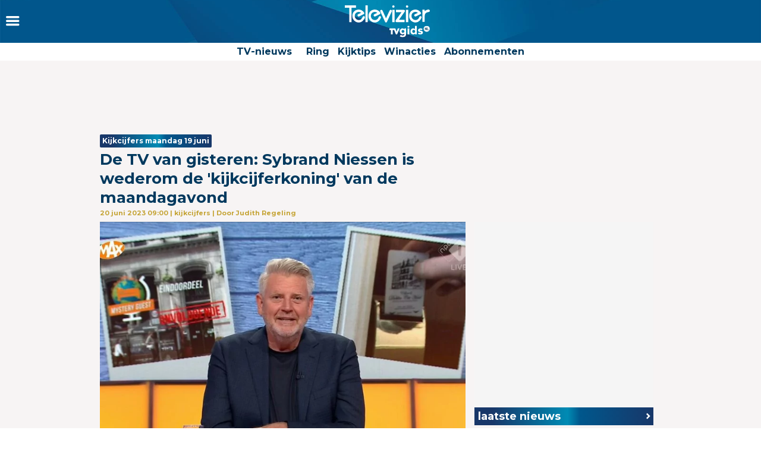

--- FILE ---
content_type: text/html
request_url: https://www.televizier.nl/kijkcijfers/sybrand-niessen-kijkcijferkoning-van-de-maandagavond-max-vakantieman
body_size: 17147
content:
<!DOCTYPE html>
<html lang="nl">
    <head>
    <!-- META's -->
        <meta http-equiv="Content-Type" content="text/html; charset=UTF-8">
    <meta http-equiv="X-UA-Compatible" content="IE=edge,chrome=1">
    <meta charset="UTF-8">
    <meta name="viewport" content="width=device-width, initial-scale=1.0, maximum-scale=1.0,user-scalable=0">
    <meta property="fb:app_id" content="347690758639863">
            <meta name="description" content="Alles over tv, het huis van de Gouden Televizier-Ring. De TV van gisteren: Sybrand Niessen is wederom de 'kijkcijferkoning' van de maandagavond">
                <meta name="keywords" content="kijkcijfers, NPO, tv van gisteren, de tv van gisteren, omroep max, succes, NPO1, Sybrand Niessen, Max vakantieman, Jeanine Janssen">
    
		<meta name="twitter:card" content="summary_large_image" />
		<meta name="twitter:site" content="@televizier" />
		<meta name="twitter:creator" content="@televizier" />
		<meta property="og:author" content="televizier.nl"/>
		<meta property="og:site_name" content="televizier.nl" />

		<meta property="og:url" content="https://www.televizier.nl/kijkcijfers/sybrand-niessen-kijkcijferkoning-van-de-maandagavond-max-vakantieman" />
        <meta property="og:locale" content="nl_NL" />
        	<meta property="og:type" content="article" />
        <meta name="bdc:page_zone" content="home" />
    	<meta property="twitter:title" content="De TV van gisteren: Sybrand Niessen is wederom de 'kijkcijferkoning' van de maandagavond" />
		<meta property="twitter:description" content="Omroep MAX hoeft deze zomer absoluut niet op de blaren te zitten. Hun vaste presentator Sybrand Niessen wist voor de tweede week op rij flink te scoren met MAX Vakantieman." />

		<meta property="og:title" content="De TV van gisteren: Sybrand Niessen is wederom de 'kijkcijferkoning' van de maandagavond" />
		<meta property="og:description" content="Omroep MAX hoeft deze zomer absoluut niet op de blaren te zitten. Hun vaste presentator Sybrand Niessen wist voor de tweede week op rij flink te scoren met MAX Vakantieman." />
        <meta property=og:updated_time content="2023-06-19T21:47:00+02:00">
					<meta property="og:image" content="https://assets.televizier.nl/upload/s/t/sybrandniessenmaxvakantiemantvvangisterenew.jpg" />
            <meta property="twitter:image" content="https://assets.televizier.nl/upload/s/t/sybrandniessenmaxvakantiemantvvangisterenew.jpg" />

			<meta property="og:image:width" content="932" />
			<meta property="og:image:height" content="524" />
		                                    <meta property="article:tag" content="kijkcijfers" />
                                                <meta property="article:tag" content="NPO" />
                                                <meta property="article:tag" content="tv van gisteren" />
                                                <meta property="article:tag" content="de tv van gisteren" />
                                                <meta property="article:tag" content="omroep max" />
                                                <meta property="article:tag" content="succes" />
                                                <meta property="article:tag" content="NPO1" />
                                                <meta property="article:tag" content="Sybrand Niessen" />
                                                <meta property="article:tag" content="Max vakantieman" />
                                                <meta property="article:tag" content="Jeanine Janssen" />
                            <meta property="article:section" content="Kijkcijfers" />
        <meta property="article:modified_time" content="2023-06-19T21:47:00+02:00" />
        <meta name="bdc:published_time" content="2023-06-20T09:00:00+02:00" />
        <meta name="bdc:main_section" content="Kijkcijfers" />
        <meta name="bdc:article_id" content="1275162" />
    
            <meta name="bdc:canonical" content="https://www.tvgids.nl/nieuws/tv-van-gisteren/sybrand-niessen-kijkcijferkoning-van-de-maandagavond-max-vakantieman" />
        <link rel="canonical" href="https://www.tvgids.nl/nieuws/tv-van-gisteren/sybrand-niessen-kijkcijferkoning-van-de-maandagavond-max-vakantieman" />
        <meta name="bdc:type" content="article" />

    <meta name="msapplication-TileColor" content="#ffffff">
    <meta name="msapplication-TileImage" content="https://assets.televizier.nl/img/favicons/mstile-144x144.png">
    <!-- LINKS -->
    <link rel="apple-touch-icon" sizes="57x57" href="https://assets.televizier.nl/img/favicons/apple-touch-icon-57x57.png">
    <link rel="apple-touch-icon" sizes="60x60" href="https://assets.televizier.nl/img/favicons/apple-touch-icon-60x60.png">
    <link rel="apple-touch-icon" sizes="72x72" href="https://assets.televizier.nl/img/favicons/apple-touch-icon-72x72.png">
    <link rel="apple-touch-icon" sizes="76x76" href="https://assets.televizier.nl/img/favicons/apple-touch-icon-76x76.png">
    <link rel="apple-touch-icon" sizes="114x114" href="https://assets.televizier.nl/img/favicons/apple-touch-icon-114x114.png">
    <link rel="apple-touch-icon" sizes="120x120" href="https://assets.televizier.nl/img/favicons/apple-touch-icon-120x120.png">
    <link rel="apple-touch-icon" sizes="144x144" href="https://assets.televizier.nl/img/favicons/apple-touch-icon-144x144.png">
    <link rel="apple-touch-icon" sizes="152x152" href="https://assets.televizier.nl/img/favicons/apple-touch-icon-152x152.png">
    <link rel="apple-touch-icon" sizes="180x180" href="https://assets.televizier.nl/img/favicons/apple-touch-icon-180x180.png">
    <link rel="icon" type="image/png" href="https://assets.televizier.nl/img/favicons/favicon-32x32.png" sizes="32x32">
    <link rel="icon" type="image/png" href="https://assets.televizier.nl/img/favicons/favicon-194x194.png" sizes="194x194">
    <link rel="icon" type="image/png" href="https://assets.televizier.nl/img/favicons/favicon-96x96.png" sizes="96x96">
    <link rel="icon" type="image/png" href="https://assets.televizier.nl/img/favicons/android-chrome-192x192.png" sizes="192x192">
    <link rel="icon" type="image/png" href="https://assets.televizier.nl/img/favicons/favicon-16x16.png" sizes="16x16">
    <link rel="mask-icon" href="https://assets.televizier.nl/img/favicons/safari-pinned-tab.svg" color="#e8318b">
    <link rel="manifest" href="https://assets.televizier.nl/json/manifest.json">
    <link href="https://fonts.googleapis.com/css?family=Montserrat:400,700" rel="stylesheet" type="text/css">
    <link href="https://assets.televizier.nl/css/fontawesome.css" rel="stylesheet" type="text/css" media="all">

    <link href="https://assets.televizier.nl/v44/css/style.min.css" rel="stylesheet" type="text/css" media="all">
    
                        <title>De TV van gisteren: Sybrand Niessen is wederom de 'kijkcijferkoning' van de maandagavond</title>
            
                
    
        <script src="https://storage.googleapis.com/onesecondbefore/js/bindinc/osb_consent.min.js"></script>
        <script src="https://voorkeuren.tvgids.nl/client/bdc.v5/televizier.web.js"></script>

        <script defer>
            osb('send', 'pageview', {
                article_id: 'meta:bdc:article_id',
                asset_id: 'meta:bdc:assetid',
                broadcast_id: 'meta:bdc:broadcastid',
                broadcast_start: 'meta:bdc:broadcast_start',
                canonical_url: 'meta:bdc:canonical',
                channel: 'meta:bdc:channel',
                context_id: 'default',
                item_id: 'meta:bdc:item_id',
                main_section: 'meta:bdc:main_section',
                page_id: 'meta:bdc:page_id',
                page_zone: 'meta:bdc:page_zone',
                pagetype: 'meta:bdc:type',
                program_id: 'meta:bdc:programid',
                programsection: 'meta:bdc:programsection',
                programtype: 'meta:bdc:programtype',
                published_time: 'meta:bdc:published_time',
                campaign_id: 'meta:campaign_id',
                rating: 0.5
            });
        </script>
    

    <script src="https://ajax.googleapis.com/ajax/libs/jquery/3.2.1/jquery.min.js"></script>
    <script src="https://assets.televizier.nl/v6/js/third-party/slick.min.js"></script>
    <script src="https://assets.televizier.nl/v44/js/main.js"></script>
    <script src="https://assets.televizier.nl/v44/js/main.min.js"></script>
    <script src="https://assets.televizier.nl/v44/js/election.js"></script>
    <script src="https://assets.televizier.nl/v44/js/privacy-manager.js"></script>

            <script src="https://assets.televizier.nl/js/jquery/jquery-ui.min.js"></script>
        <script src="https://assets.televizier.nl/js/form-builder.min.js"></script>
        <script src="https://assets.televizier.nl/js/form-render.min.js"></script>
    
            <meta name="bdc:assetid" content="tvgbndprod-art-TVZ-1275162" />
    

    <!-- dpg media banner -->
            <script async src="https://advertising-cdn.dpgmedia.cloud/web-advertising/17/2/0/advert-xandr.js" type="application/javascript"></script><script async data-advert-src="https://adsdk.microsoft.com/ast/ast.js" data-advert-vendors="32"></script><script async data-advert-src="https://cdn.brandmetrics.com/survey/script/49a6c74cccf946bba314568b509cf451.js" data-advert-vendors="422"></script><script async data-advert-src="https://scdn.cxense.com/cx.js" data-advert-vendors="412"></script><script async src="https://cdn.optoutadvertising.com/script/ootag.v2.min.js"></script><style>[data-advert-slot-state]>[id$=-videoWrapper]{width:100%}[data-advert-slot-state]>[id$=-videoWrapper] iframe[id^=pp-iframe-]{display:block}</style><script async src="https://advertising-cdn.dpgmedia.cloud/web-advertising/prebid.js"></script><script async src="https://advertising-cdn.dpgmedia.cloud/header-bidding/prod/televizier/013bafd64c60b0b21ff744098be8116d06e09c44.js"></script><script async src="https://advertising-cdn.dpgmedia.cloud/native-templates/prod/televizier/templates.js"></script><script async src="https://advertising-cdn.dpgmedia.cloud/native-renderer/main.js"></script><script type="application/javascript">(function(){if(document.currentScript){document.currentScript.remove()}if("undefined"==typeof performance.mark){performance.mark=function(){}}performance.mark("advert - inline-script - start");function b(settings){const a=window.innerWidth,b=settings.xandr.breakpoints;return Object.keys(b).reduce((c,d)=>{if(b[d]<=a){if(null===c||b[d]>b[c]){c=d}}return c},null)}function c(a,c,settings,d){const e=b(settings),f=d.placeholderSizes&&d.placeholderSizes[a],g=f&&(f[e]||f.default);if(g){const b=document.getElementById(c||a);if(b){const c=d.permanentPlaceholders&&d.permanentPlaceholders[a],f=c&&(!0===c||c[e]||c.default);b.setAttribute("data-advert-placeholder-collapses",(!f).toString());b.setAttribute("data-advert-placeholder-size",g.join("x"));b.style["min-height"]="".concat(g[1],"px")}}}function d(a){if(a.node&&"true"===a.node.getAttribute("data-advert-placeholder-collapses")){a.node.style["min-height"]=null}}window.advert=window.advert||{};window.advert.cmd=window.advert.cmd||[];function e(settings,a){f(settings);window.getAdvertSlotByName=a=>{return window.advert.getSlot(a)};window.getAdvertSlotById=a=>{return window.advert.getSlot(window.advert.getSlotNameFromMapping(a))};window.loadAdvertSlot=(b,d)=>{return new Promise((e,f)=>{c(b,d,settings,a);window.advert.cmd.push(["loaded",()=>{window.advert.loadSlot(b,d).then(e).catch(f)}])})};}function f(settings){window.advert.cmd.push(()=>{window.advert.pubsub.subscribe("slot.rendered",d);settings.prebid.caching.getConfig=()=>window.__advertPrebidConfig;window.advert.init(settings)})}window.loadAdvertSettings=(settings,a)=>{if(!settings){console.error("[ADVERT] Trying to load without settings",settings);return}e(settings,a)};performance.mark("advert - inline-script - end")})();</script><style>[data-advert-slot-state]{display:-webkit-box;display:-ms-flexbox;display:flex;-webkit-box-align:center;-ms-flex-align:center;align-items:center;-webkit-box-pack:center;-ms-flex-pack:center;justify-content:center}
[data-advert-slot-empty]:not([data-advert-placeholder-collapses=false]),[data-advert-slot-state=created]:not([data-advert-placeholder-collapses=false]){display:none}</style><script type="application/javascript">(function(settings,a,b){if(document.currentScript){document.currentScript.remove()}performance.mark("advert - load-settings - start");if(!window.loadAdvertSettings){console.error("[ADVERT] Tried to load advert settings before main initialisation.");return}window.loadAdvertSettings(settings,a);performance.mark("advert - load-settings - end")})({"xandr":{"memberId":7463,"disablePSA":true,"enableSafeFrame":false,"breakpoints":{"small":0,"medium":768,"large":992,"xlarge":1365},"targeting":{"pag":"detail","cat":["nieuws.kijkcijfers","nieuws","kijkcijfers"],"cid":"1275162","pay":false,"inread":true,"top":["kijkcijfers","npo","tv-van-gisteren","de-tv-van-gisteren","omroep-max","succes","npo1","sybrand-niessen","max-vakantieman","jeanine-janssen"],"bsuit":["NScreened"],"channel":["culture-entertainment","tv-film","to_tv-film"],"pub":["ppn","bindinc","televizier"],"env":{"small":["web","mweb"],"medium":["web"],"large":["web"],"xlarge":["web"]},"screenview":"%screenSize%"},"slots":[{"name":"h1-detail","placement":{"small":"televizier_wsc_other_detail_h1","medium":"televizier_wmc_other_detail_h1","large":"televizier_wmc_other_detail_h1","xlarge":"televizier_wmc_other_detail_h1"},"sizeMapping":"h1-detail","refreshSettings":{"timeSettings":{"delay":"30000"},"conditionalSettings":[{"conditions":[[{"field":["slot","adResponse","cpm_publisher_currency"],"comparer":"gt","value":100}]],"settings":[{"rhs":false,"path":["enabled"],"kind":"E"}]},{"conditions":[[{"field":["slot","adResponse","isRoadblock"],"comparer":"eq","value":true}]],"settings":[{"rhs":false,"path":["enabled"],"kind":"E"}]}]},"preload":{"default":false,"small":true,"medium":true,"large":true,"xlarge":true},"supportedAdServers":["optOut","xandr"],"targeting":{"pos":"h1","slot":"h1-detail"}},{"name":"a1-detail","placement":{"small":"televizier_wsc_other_detail_a1","medium":"televizier_wmc_other_detail_a1","large":"televizier_wmc_other_detail_a1","xlarge":"televizier_wmc_other_detail_a1"},"sizeMapping":"a1-detail","refreshSettings":{"timeSettings":{"delay":"30000"},"conditionalSettings":[{"conditions":[[{"field":["slot","adResponse","cpm_publisher_currency"],"comparer":"gt","value":100}]],"settings":[{"rhs":false,"path":["enabled"],"kind":"E"}]},{"conditions":[[{"field":["slot","adResponse","isRoadblock"],"comparer":"eq","value":true}]],"settings":[{"rhs":false,"path":["enabled"],"kind":"E"}]}]},"preload":{"default":false,"small":true,"medium":true,"large":true,"xlarge":true},"supportedAdServers":["optOut","xandr"],"targeting":{"pos":"a1","product":{"small":["seamless-image","seamless-image-shop","seamless-video","seamless-video-shop","seamless-carousel","seamless-carousel-shop","seamless-collection-image","seamless-collection-video","seamless-image-multi","seamless-video-multi","native-post","branded-content","branded-carousel","outstream","vertical-outstream"],"medium":[],"large":[],"xlarge":[]},"slot":"a1-detail"}},{"name":"r1-detail","placement":{"small":"televizier_wsc_other_detail_r1","medium":"televizier_wmc_other_detail_r1","large":"televizier_wmc_other_detail_r1","xlarge":"televizier_wmc_other_detail_r1"},"sizeMapping":"r1-detail","refreshSettings":{"timeSettings":{"delay":"30000"},"conditionalSettings":[{"conditions":[[{"field":["slot","adResponse","cpm_publisher_currency"],"comparer":"gt","value":100}]],"settings":[{"rhs":false,"path":["enabled"],"kind":"E"}]},{"conditions":[[{"field":["slot","adResponse","isRoadblock"],"comparer":"eq","value":true}]],"settings":[{"rhs":false,"path":["enabled"],"kind":"E"}]}]},"preload":{"default":false,"large":true,"xlarge":true},"supportedAdServers":["optOut","xandr"],"targeting":{"pos":"r1","slot":"r1-detail"}},{"name":"r2-detail","placement":{"small":"televizier_wsc_other_detail_r2","medium":"televizier_wmc_other_detail_r2","large":"televizier_wmc_other_detail_r2","xlarge":"televizier_wmc_other_detail_r2"},"sizeMapping":"r2-detail","lazyLoad":true,"refreshSettings":{"timeSettings":{"delay":"30000"},"conditionalSettings":[{"conditions":[[{"field":["slot","adResponse","cpm_publisher_currency"],"comparer":"gt","value":100}]],"settings":[{"rhs":false,"path":["enabled"],"kind":"E"}]},{"conditions":[[{"field":["slot","adResponse","isRoadblock"],"comparer":"eq","value":true}]],"settings":[{"rhs":false,"path":["enabled"],"kind":"E"}]}]},"preload":{"default":false,"small":true,"medium":true,"large":true,"xlarge":true},"supportedAdServers":["optOut","xandr"],"targeting":{"pos":"r2","product":{"small":["seamless-image","seamless-image-shop","seamless-video","seamless-video-shop","seamless-carousel","seamless-carousel-shop","seamless-collection-image","seamless-collection-video","seamless-image-multi","seamless-video-multi","native-post","branded-content","branded-carousel"],"medium":[],"large":[],"xlarge":[]},"slot":"r2-detail"}},{"name":"r3-detail","placement":{"small":"televizier_wsc_other_detail_r3","medium":"televizier_wmc_other_detail_r3","large":"televizier_wmc_other_detail_r3","xlarge":"televizier_wmc_other_detail_r3"},"sizeMapping":"r3-detail","lazyLoad":true,"refreshSettings":{"timeSettings":{"delay":"30000"},"conditionalSettings":[{"conditions":[[{"field":["slot","adResponse","cpm_publisher_currency"],"comparer":"gt","value":100}]],"settings":[{"rhs":false,"path":["enabled"],"kind":"E"}]},{"conditions":[[{"field":["slot","adResponse","isRoadblock"],"comparer":"eq","value":true}]],"settings":[{"rhs":false,"path":["enabled"],"kind":"E"}]}]},"preload":{"default":false,"large":true,"xlarge":true,"small":true,"medium":true},"targeting":{"pos":"r3","product":{"small":["seamless-image","seamless-image-shop","seamless-video","seamless-video-shop","seamless-carousel","seamless-carousel-shop","seamless-collection-image","seamless-collection-video","seamless-image-multi","seamless-video-multi","native-post","branded-content","branded-carousel"],"medium":["native-post","seamless-image-multi","seamless-video-multi","outstream"],"large":["native-post","seamless-image-multi","seamless-video-multi","outstream"],"xlarge":["native-post","seamless-image-multi","seamless-video-multi","outstream"]},"slot":"r3-detail"}},{"name":"r4-detail","placement":{"small":"televizier_wsc_other_detail_r4","medium":"televizier_wmc_other_detail_r4","large":"televizier_wmc_other_detail_r4","xlarge":"televizier_wmc_other_detail_r4"},"sizeMapping":"r4-detail","lazyLoad":{"small":true},"refreshSettings":{"timeSettings":{"delay":"30000"},"conditionalSettings":[{"conditions":[[{"field":["slot","adResponse","cpm_publisher_currency"],"comparer":"gt","value":100}]],"settings":[{"rhs":false,"path":["enabled"],"kind":"E"}]},{"conditions":[[{"field":["slot","adResponse","isRoadblock"],"comparer":"eq","value":true}]],"settings":[{"rhs":false,"path":["enabled"],"kind":"E"}]}]},"preload":{"default":false,"small":true},"targeting":{"pos":"r4","product":{"small":["seamless-image","seamless-image-shop","seamless-video","seamless-video-shop","seamless-carousel","seamless-carousel-shop","seamless-collection-image","seamless-collection-video","seamless-image-multi","seamless-video-multi","native-post","branded-content","branded-carousel"],"medium":[],"large":[],"xlarge":[]},"slot":"r4-detail"}},{"name":"v1-detail","placement":{"small":"televizier_wsc_other_detail_v1","medium":"televizier_wmc_other_detail_v1","large":"televizier_wmc_other_detail_v1","xlarge":"televizier_wmc_other_detail_v1"},"sizeMapping":"v1-detail","refreshSettings":{"enabled":{"small":false,"default":true,"medium":false},"timeSettings":{"delay":"30000"},"modes":["time"],"conditionalSettings":[{"conditions":[[{"field":["slot","adResponse","cpm_publisher_currency"],"comparer":"gt","value":100}]],"settings":[{"rhs":false,"path":["enabled"],"kind":"E"}]},{"conditions":[[{"field":["slot","adResponse","isRoadblock"],"comparer":"eq","value":true}]],"settings":[{"rhs":false,"path":["enabled"],"kind":"E"}]}]},"refresh":{"small":false,"default":true,"medium":false},"refreshModes":["time"],"preload":{"default":false,"large":true,"xlarge":true},"targeting":{"pos":"v1","slot":"v1-detail"}},{"name":"v2-detail","placement":{"small":"televizier_wsc_other_detail_v2","medium":"televizier_wmc_other_detail_v2","large":"televizier_wmc_other_detail_v2","xlarge":"televizier_wmc_other_detail_v2"},"sizeMapping":"v2-detail","refreshSettings":{"enabled":{"small":false,"default":true,"medium":false},"timeSettings":{"delay":"30000"},"modes":["time"],"conditionalSettings":[{"conditions":[[{"field":["slot","adResponse","cpm_publisher_currency"],"comparer":"gt","value":100}]],"settings":[{"rhs":false,"path":["enabled"],"kind":"E"}]},{"conditions":[[{"field":["slot","adResponse","isRoadblock"],"comparer":"eq","value":true}]],"settings":[{"rhs":false,"path":["enabled"],"kind":"E"}]}]},"refresh":{"small":false,"default":true,"medium":false},"refreshModes":["time"],"preload":{"default":false,"large":true,"xlarge":true},"targeting":{"pos":"v2","slot":"v2-detail"}},{"name":"h0-detail","placement":{"small":"televizier_wsc_other_detail_h0","medium":"televizier_wmc_other_detail_h0","large":"televizier_wmc_other_detail_h0","xlarge":"televizier_wmc_other_detail_h0"},"sizeMapping":"h0-detail","lazyLoad":{"large":true,"xlarge":true,"medium":true},"refreshSettings":{"timeSettings":{"delay":"30000"},"conditionalSettings":[{"conditions":[[{"field":["slot","adResponse","cpm_publisher_currency"],"comparer":"gt","value":100}]],"settings":[{"rhs":false,"path":["enabled"],"kind":"E"}]},{"conditions":[[{"field":["slot","adResponse","isRoadblock"],"comparer":"eq","value":true}]],"settings":[{"rhs":false,"path":["enabled"],"kind":"E"}]}]},"preload":{"default":false,"medium":true,"large":true,"xlarge":true},"targeting":{"pos":"h0","slot":"h0-detail"}},{"name":"l1-detail","placement":{"small":"televizier_wsc_other_detail_l1","medium":"televizier_wmc_other_detail_l1","large":"televizier_wmc_other_detail_l1","xlarge":"televizier_wmc_other_detail_l1"},"sizeMapping":"l1-detail","lazyLoad":true,"lazyLoadThreshold":{"small":200,"default":null,"medium":300,"large":600,"xlarge":600},"refreshSettings":{"timeSettings":{"delay":"30000"},"conditionalSettings":[{"conditions":[[{"field":["slot","adResponse","cpm_publisher_currency"],"comparer":"gt","value":100}]],"settings":[{"rhs":false,"path":["enabled"],"kind":"E"}]},{"conditions":[[{"field":["slot","adResponse","isRoadblock"],"comparer":"eq","value":true}]],"settings":[{"rhs":false,"path":["enabled"],"kind":"E"}]}]},"preload":{"default":false,"small":true,"medium":true,"large":true,"xlarge":true},"targeting":{"pos":["l1"],"product":["seamless-listing","branded-content","groupm-backfill"]}}],"sizeMapping":{"h1-detail":{"small":[[1800,200],[320,50],[320,100],[320,101],[3,3],[300,250],[320,240],[320,241]],"medium":[[728,90],[768,100],[1800,200],[1800,100]],"large":[[728,90],[970,90],[970,250],[1800,200],[1800,100]],"xlarge":[[728,90],[970,90],[970,250],[970,1000],[1800,200],[1800,100],[1800,1000]],"sizeRemapping":{"banner":[[[970,1000],[970,250]],[[1800,1000],[970,250]]]}},"a1-detail":{"small":[[320,240],[300,250],[320,400],[320,500],[320,250],[300,600],[360,675],[360,640],[300,251],[320,100],[320,50],[320,480],[320,260]],"medium":[[1,1],[300,250],[300,251],[300,260],[336,280]],"large":[[1,1],[300,250],[300,260],[336,280]],"xlarge":[[1,1],[300,250],[300,260],[336,280]]},"r1-detail":{"large":[[300,250],[300,260]],"xlarge":[[300,250],[300,260]]},"r2-detail":{"small":[[300,250],[300,600],[320,240],[320,260],[320,480]],"medium":[[1,1],[300,250],[300,250],[300,260]],"large":[[300,250],[300,260]],"xlarge":[[300,250],[300,260]]},"r3-detail":{"small":[[320,240],[300,250],[320,100],[320,50],[300,252],[320,260],[320,480]],"medium":[[300,250],[300,260]],"large":[[1,1],[300,250],[300,250],[300,260]],"xlarge":[[1,1],[300,250],[300,250],[300,260]]},"r4-detail":{"small":[[320,240],[300,250],[336,280],[320,250],[320,102],[320,260],[320,480]]},"v1-detail":{"large":[[120,600],[160,600],[3,3]],"xlarge":[[120,600],[160,600],[3,3]]},"v2-detail":{"large":[[120,600],[160,600],[3,3]],"xlarge":[[120,600],[160,600],[3,3]]},"h0-detail":{"large":[[728,90],[970,250],[970,90],[970,251],[3,3]],"xlarge":[[728,90],[970,250],[970,90],[970,251],[3,3]],"medium":[[728,90],[728,91],[3,3]]},"l1-detail":{"small":[[1,1]],"medium":[[1,1]],"large":[[1,1]],"xlarge":[[1,1]]}},"lazyLoadThreshold":{"small":600,"default":1200},"refreshDelay":"30000","refreshConditions":{"allowRoadblock":false,"maxCPM":100},"multiPositions":[],"slotNameMappings":{"h2":{"small":"r4-detail","default":null,"medium":"h0-detail","large":"h0-detail","xlarge":"h0-detail"},"r1":{"small":"a1-detail","default":null,"medium":"a1-detail","large":"r1-detail","xlarge":"r1-detail"},"a1":{"small":"a1-detail","default":null,"medium":"a1-detail","large":"a1-detail","xlarge":"a1-detail"},"h1":{"small":"h1-detail","default":null,"medium":"h1-detail","large":"h1-detail","xlarge":"h1-detail"},"o1":{"small":"r2-detail","default":null,"medium":"r2-detail","large":"r3-detail","xlarge":"r3-detail"},"r2":{"small":"r3-detail","default":null,"medium":"r3-detail","large":"r2-detail","xlarge":"r2-detail"},"v1":{"large":"v1-detail","default":null,"xlarge":"v1-detail"},"v2":{"large":"v2-detail","default":null,"xlarge":"v2-detail"},"l1":{"small":"l1-detail","default":null,"medium":"l1-detail","large":"l1-detail","xlarge":"l1-detail"}},"features":{"optOut":true,"brandMetrics":true,"experiments":false,"snowplow":false,"privacy":true,"cxense":true,"dmoi":true},"dmoi":{"apiKey":"e2wuTmOEm7Rmgh5G0jwCG6GhKOqJta1hW7QfNP77","rdmoiSource":"rdpgmedia.nl","source":"dpgmedia.nl"},"cxense":{"pageViewEvent":true,"includeLibrary":true},"optOut":{"publisher":102,"slots":{"h1-detail":"televizier.nl_detail_h1","a1-detail":"televizier.nl_detail_o1","r1-detail":"televizier.nl_detail_r1","r2-detail":"televizier.nl_detail_r2"},"onlyNoConsent":true},"nativeTemplates":{"renderConfig":{"variables":{},"fallbackTemplate":"native-post","callToActionDefaultText":"meer info","tracking":{"enabledEvents":["slideImpressions","slideClicks","leadformImpression","leadformClose","leadformCancel","leadformSubmit","leadformSubmitFailure","leadformClickout"]}},"feedContext":{"profile":"televizier","navigation":"Nieuws,Kijkcijfers"}},"conditionalConfigurations":[{"conditions":[[{"field":"fraction","comparer":"lte","value":0.1}]],"config":[{"kind":"N","path":["nativeTemplates","renderConfig","tracking","attentionMeasurement"],"rhs":{"allowedProducts":["seamless-carousel","seamless-carousel-shop","seamless-collection-image","seamless-collection-video","seamless-image","seamless-image-shop","seamless-image-mini","seamless-image-multi","seamless-video-multi","seamless-video","seamless-video-shop","carousel-template"],"ctxId":"37122525","enabled":true,"plcId":"20251601004","cmpId":"16082025"}}]}]},"prebid":{"caching":{"maxIterations":4},"additionalConfig":{"currency":{"rates":{"USD":{"EUR":0.8671}}}}},"debugInfo":{"generationDateTime":"2025-11-06T20:02:00.195Z","profile":"televizier","version":"274","stage":"prod"}},{"placeholderSizes":{"h2":{},"r1":{},"a1":{},"h1":{},"o1":{},"r2":{},"v1":{},"v2":{},"l1":{}}},[]);</script>
    
    <!-- Kilkaya script -->
    
    <script type="text/javascript" src="//cl-eu4.k5a.io/6528e684f3fae86af00f5df2.js" async></script>
    <script>
        var k5aMeta = {};
        k5aMeta.login = 0;
        k5aMeta.paid =  0;
        k5aMeta.paywall = "open";
    </script>
    
    <!-- End Kilkaya script -->

    <!-- SCRIPTS -->

<script>
    (function (w, d, s, l, i) {
        w[l] = w[l] || [];
        w[l].push({
            'gtm.start': new Date().getTime(),
            event: 'gtm.js'
        });
        var f = d.getElementsByTagName(s)[0],
                j = d.createElement(s),
                dl = l != 'dataLayer' ? '&l=' + l : '';
        j.async = true;
        j.src =
                'https://www.googletagmanager.com/gtm.js?id=' + i + dl;
        f.parentNode.insertBefore(j, f);
    })(window, document, 'script', 'dataLayer', 'GTM-NFCSP72');
</script>

    <!-- Facebook Pixel Code -->
    
    
    <script  type="text/plain" data-bindinc-consent-vendor="facebook">
        !function (f, b, e, v, n, t, s) {
            if (f.fbq) return; n = f.fbq = function () {
                    n.callMethod ?
                            n.callMethod.apply(n, arguments) : n.queue.push(arguments)
            }
                    ; if (!f._fbq) f._fbq = n;
            n.push = n; n.loaded = !0; n.version = '2.0'; n.queue = []; t = b.createElement(e); t.async = !0;
            t.src = v; s = b.getElementsByTagName(e)[0]; s.parentNode.insertBefore(t, s)
        }
        (window, document, 'script', 'https://connect.facebook.net/en_US/fbevents.js');

        fbq('init', '1108409625843324');
        fbq('track', "PageView");
    </script>

    <script type='application/ld+json'>
    {"@context":"http:\/\/schema.org","@type":"Organization","url":"https:\/\/www.televizier.nl\/",
    "sameAs":["https:\/\/www.facebook.com\/televizier","https:\/\/twitter.com\/televizier","https:\/\/www.youtube.com\/c\/TelevizierNederland","https:\/\/www.instagram.com\/televizier"],"@id":"#organization","name":"Televizier","logo":"https:\/\/www.televizier.nl\/img\/televizier-logo.svg"}</script>
    

    <!-- Facebook meta tags for comments -->
    <meta property="fb:app_id" content="347690758639863" />
    
    <!-- AddThis code -->
    
    
    <script type="text/plain" data-bindinc-consent-vendor="addthis">
        (function (a, b, c, d) {
                a = '//s7.addthis.com/js/300/addthis_widget.js#async=1#pubid=ra-56caebf7662f7ad6';
                b = document; c = 'script'; d = b.createElement(c); d.src = a; d.type = 'text/java' + c; d.async = true;
                a = b.getElementsByTagName(c)[0]; a.parentNode.insertBefore(d, a);
        })();
    </script>
    
    

    
    
    <script data-cfasync="false" type="text/javascript">
	var dataLayer = dataLayer || [];
	dataLayer.remote_ip = '145.131.149.233';
	// dataLayer.push({"pagePostType":"frontpage","pagePostType2":"single-page","pagePostAuthor":"adminDG"});
    </script>
    
    
    <script>
        window.ENVIRONMENTUPLOAD = "https://assets.televizier.nl";
        var _pageID = "bde309f58b9dfa6b9c3e1f3c61bef07ac346af27";
    </script>

    <!-- Fonts -->
    <link href="https://assets.televizier.nl/v44/fonts/icon/televizier-icon.woff" rel="preload" as="font" />
    <link href="https://assets.televizier.nl/v44/fonts/icon/televizier-icon.woff2" rel="preload" as="font" />

    <link href="https://assets.televizier.nl/v44/font-awesome/fonts/fontawesome-webfont.woff2" rel="preload" as="font" />
    <link href="https://assets.televizier.nl/v44/font-awesome/fonts/fontawesome-webfont.woff" rel="preload" as="font" />

    <link rel="preload" href="https://assets.televizier.nl/fonts/Oswald/Oswald-SemiBold.woff" as="font" crossorigin />
    <link rel="preload" href="https://assets.televizier.nl/fonts/woff2/TTF/SourceSansPro-Bold.ttf.woff2"         as="font"  crossorigin="anonymous" />
    <link rel="preload" href="https://assets.televizier.nl/fonts/woff/OTF/SourceSansPro-Bold.otf.woff"           as="font" crossorigin="anonymous" />

        <script async id="ebx" src="//applets.ebxcdn.com/ebx.js"></script>

    <!-- Initialise firebase -->
    <script src="https://www.gstatic.com/firebasejs/10.12.3/firebase-app-compat.js"></script>
    <script src="https://www.gstatic.com/firebasejs/10.12.3/firebase-messaging-compat.js"></script>
    <script src="/static/js/firebase-config.js"></script>

    
        
    <script>
        const getFirebaseConfig = () => {
            const currentURL = window.location.href.toLowerCase();
            if (currentURL.includes("preview") || currentURL.includes("mikrogids") || currentURL.includes("bindinc00")) {
                return firebasePreviewConfig;
            } else {
                return firebaseProductionConfig;
            }
        };

        const firebaseConfig = getFirebaseConfig();

        // Initialize Firebase
        const app = firebase.initializeApp(firebaseConfig);

        if ('serviceWorker' in navigator) {
            navigator.serviceWorker.register('/firebase-messaging-sw.js')
                .then((registration) => {
                    console.log('Service Worker registered with scope:', registration.scope);

                    // window.messaging = firebase.messaging();
                })
                .catch((error) => {
                    console.error('Service Worker registration failed:', error);
                });
        }
    </script>
    
    
    <script src="/static/js/firebase-app.js"></script>
   <!-- End Initialise firebase -->


                <style>
            
        </style>
    </head>    <body>
        <noscript>
            <iframe src="https://www.googletagmanager.com/ns.html?id=GTM-NFCSP72" title="googletagmanager" height="0" width="0" style="display:none; visibility:hidden"></iframe>
        </noscript>

        <div class="consent_manager--push">
            <div class="content">
                <h2>Televizier.nl</h2>
                <p>Klik op 'toestaan' om meldingen van televizier.nl te ontvangen</p>
                <button class="permission--manager__button" onclick="notificationPermission()">Toestaan</button>
            </div>
            <div class="site-logo" style="background-image: url('https://assets.televizier.nl/v6/img/bg/background_blue.jpg'); padding: 10px;">
                <img src="https://assets.televizier.nl/img/televizier-logo-wit-tvgids.svg" alt="">
            </div>
            <div class="close__modal">
                <span class="close-button" onclick="closeConsentPush()"><i class="icon-cross"></i></span>
            </div>
        </div>
        
        <div class="page ">
            <nav class="menu">
    <div class="menu__bar">
        <div class="menu__control">
            <button class="menu__bars" onclick="toggleMenu(event)">
                <i class="icon-bars"></i>
            </button>
        </div>
        <div class="menu__logo">
            <a href="/" >
                <picture>
                    <source srcset="https://assets.televizier.nl/img/televizier-logo-wit-tvgids.svg" type="image/svg+xml">
                    <img src="https://assets.televizier.nl/img/televizier-logo-wit-tvgids.svg" alt="Televizier.nl">
                </picture>
            </a>
        </div>
    </div>
    <div class="menu__subbar">
        <ul class="menu__subbar-list">
            <li class="menu__subbar-link">
                <a href="/nieuws">TV-nieuws</a>
            </li>
            <li class="menu__subbar-link">
            </li>

            

            <li class="menu__subbar-link">
                <a href="/televizier-ring">Ring</a>
            </li>
            <li class="menu__subbar-link">
                <a href="/kijktips">Kijktips</a>
            </li>
            <li class="menu__subbar-link">
                <a href="/winnen">Winacties</a>
            </li>
            <li class="menu__subbar-link">
                <a target="_blank" href="https://gids.televizier.nl">Abonnementen</a>
            </li>
        </ul>
    </div>

    
    <div class="menu__sidebar">
        <button class="menu__close" onclick="toggleMenu(event)">
            <i class="icon-cross"></i>
        </button>
        <ol class="menu__menus">
                                                                        <li class="menu__menu " onclick="toggleSubMenu(event)">
                    <div class="menu__menu-title">
                        <i class="menu__arrow icon-arrow-right"></i>
                        <a href="/"
                           target=""
                           class="menu__link">Home</a>
                                                                    </div>
                                    </li>
                                                            <li class="menu__menu " onclick="toggleSubMenu(event)">
                    <div class="menu__menu-title">
                        <i class="menu__arrow icon-arrow-right"></i>
                        <a href="/nieuws"
                           target=""
                           class="menu__link">Nieuws</a>
                                                                    </div>
                                            <ul class="menu__menu-submenu">
                                                                                                                                                            <li class="menu__submenu-item ">
                                        <a href="/kijkcijfers"
                                           target="top"
                                           class="menu__submenu-link">Gisteren op TV</a>
                                    </li>
                                                                                                                                <li class="menu__submenu-item ">
                                        <a href="/actualiteiten"
                                           target="top"
                                           class="menu__submenu-link">Actualiteiten</a>
                                    </li>
                                                                                                                                <li class="menu__submenu-item ">
                                        <a href="/netflix"
                                           target="top"
                                           class="menu__submenu-link">Netflix</a>
                                    </li>
                                                                                                                                <li class="menu__submenu-item ">
                                        <a href="/amusement"
                                           target="top"
                                           class="menu__submenu-link">Amusement</a>
                                    </li>
                                                                                                                                <li class="menu__submenu-item ">
                                        <a href="/sterren"
                                           target="top"
                                           class="menu__submenu-link">Sterren</a>
                                    </li>
                                                                                                                                <li class="menu__submenu-item ">
                                        <a href="/muziek"
                                           target="top"
                                           class="menu__submenu-link">Muziek</a>
                                    </li>
                                                                                                                                <li class="menu__submenu-item ">
                                        <a href="/film"
                                           target="top"
                                           class="menu__submenu-link">Film</a>
                                    </li>
                                                                                                                                <li class="menu__submenu-item ">
                                        <a href="../tag/interview"
                                           target="top"
                                           class="menu__submenu-link">Interviews</a>
                                    </li>
                                                                                                                                <li class="menu__submenu-item ">
                                        <a href="tv-serie"
                                           target="top"
                                           class="menu__submenu-link">TV-serie</a>
                                    </li>
                                                                                                                                <li class="menu__submenu-item ">
                                        <a href="/columns"
                                           target="top"
                                           class="menu__submenu-link">Columns</a>
                                    </li>
                                                                                                                                <li class="menu__submenu-item ">
                                        <a href="/sport"
                                           target="top"
                                           class="menu__submenu-link">Sport</a>
                                    </li>
                                                                                                                                <li class="menu__submenu-item ">
                                        <a href="/kijktips"
                                           target="top"
                                           class="menu__submenu-link">Kijktips</a>
                                    </li>
                                                                                                                                <li class="menu__submenu-item ">
                                        <a href="/videosnacks"
                                           target="top"
                                           class="menu__submenu-link">Videosnacks</a>
                                    </li>
                                                                                                                                <li class="menu__submenu-item ">
                                        <a href="/videoland"
                                           target="top"
                                           class="menu__submenu-link">Videoland</a>
                                    </li>
                                                                                    </ul>
                                    </li>
                                                            <li class="menu__menu " onclick="toggleSubMenu(event)">
                    <div class="menu__menu-title">
                        <i class="menu__arrow icon-arrow-right"></i>
                        <a href="https://www.tvgids.nl/gouden-televizier-ring-verkiezing/kwalificatieronde-4-2024"
                           target=""
                           class="menu__link">Stem nu!</a>
                                                                    </div>
                                    </li>
                                                            <li class="menu__menu " onclick="toggleSubMenu(event)">
                    <div class="menu__menu-title">
                        <i class="menu__arrow icon-arrow-right"></i>
                        <a href="https://www.televizier.nl/televizier-ring"
                           target=""
                           class="menu__link">Ring</a>
                                                                    </div>
                                            <ul class="menu__menu-submenu">
                                                                                                                                                            <li class="menu__submenu-item ">
                                        <a href="https://www.televizier.nl/tag/geschiedenis-ring"
                                           target="top"
                                           class="menu__submenu-link">Geschiedenis Ring</a>
                                    </li>
                                                                                                                                <li class="menu__submenu-item ">
                                        <a href="https://www.televizier.nl/tag/ontwerp-ring"
                                           target="top"
                                           class="menu__submenu-link">Ontwerp Ring</a>
                                    </li>
                                                                                                                                <li class="menu__submenu-item ">
                                        <a href="https://www.tvgids.nl/reglementen-kwalificatierondes-gouden-televizier-ring/"
                                           target="blank"
                                           class="menu__submenu-link">Reglementen</a>
                                    </li>
                                                                                                                                <li class="menu__submenu-item ">
                                        <a href="https://www.televizier.nl/pers"
                                           target="top"
                                           class="menu__submenu-link">Pers</a>
                                    </li>
                                                                                                                                <li class="menu__submenu-item ">
                                        <a href="https://www.televizier.nl/televizier-ring/vragen-en-antwoorden-over-de-gouden-televizier-ring-verkiezing"
                                           target="top"
                                           class="menu__submenu-link">Veelgestelde vragen</a>
                                    </li>
                                                                                    </ul>
                                    </li>
                                                            <li class="menu__menu " onclick="toggleSubMenu(event)">
                    <div class="menu__menu-title">
                        <i class="menu__arrow icon-arrow-right"></i>
                        <a href="/winnen"
                           target=""
                           class="menu__link">Winnen</a>
                                                                    </div>
                                    </li>
                                                            <li class="menu__menu " onclick="toggleSubMenu(event)">
                    <div class="menu__menu-title">
                        <i class="menu__arrow icon-arrow-right"></i>
                        <a href="https://www.tvgids.nl/gids/"
                           target=""
                           class="menu__link">TVgids.nl gids</a>
                                                                    </div>
                                    </li>
                                                            <li class="menu__menu " onclick="toggleSubMenu(event)">
                    <div class="menu__menu-title">
                        <i class="menu__arrow icon-arrow-right"></i>
                        <a href="https://gids.televizier.nl/word-abonnee/"
                           target=""
                           class="menu__link">Abonneren?</a>
                                                                    </div>
                                    </li>
                                                            <li class="menu__menu " onclick="toggleSubMenu(event)">
                    <div class="menu__menu-title">
                        <i class="menu__arrow icon-arrow-right"></i>
                        <a href="/veelgestelde-vragen"
                           target=""
                           class="menu__link">Service</a>
                                                                    </div>
                                            <ul class="menu__menu-submenu">
                                                                                                                                                            <li class="menu__submenu-item ">
                                        <a href="https://www.televizier.nl/veelgestelde-vragen-bezorging"
                                           target="top"
                                           class="menu__submenu-link">Bezorging</a>
                                    </li>
                                                                                    </ul>
                                    </li>
                                    </ol>
        <div class="menu__search-bar" onclick="event.stopPropagation()">
            <div class="menu__form-search">
                <input id="search-field" aria-label="Search" placeholder="Zoeken..." class="menu__input" type="search">
                <button id="search-submit" class="menu__search-submit">zoeken</button>
            </div>
        </div>
    </div>
</nav><section class="section-banner">
    <div class="banner banner__header">
        <div class="banner--leader">
                            <div style="position:relative" class="interstitial_banner">    <div id="h1">
        <script>window.loadAdvertSlot("h1");</script>
    </div>
</div>                    </div>
    </div>
</section>
<section class="section-banner">
    <div class="banner">
        <div class="banner--belowheader banner__skyscraper banner banner__skyscraper--left banner__skyscraper--fix">
                            <div style="position:relative" class="interstitial_banner">    <div id="v1">
        <script>window.innerWidth >= 768 && window.loadAdvertSlot("v1");</script>
    </div>
</div>                    </div>
    </div>
    <div class="banner">
        <div class="banner--belowheader banner__skyscraper banner__skyscraper--right banner__skyscraper--fix">
                            <div style="position:relative" class="interstitial_banner">    <div id="v2">
        <script>window.innerWidth >= 768 && window.loadAdvertSlot("v2");</script>
    </div>
</div>                    </div>
    </div>
</section>
<div class="page container">
    <div class="page__main">
        <div class="page__content">
            <div class="single__title-wrapper">
                    <meta itemid="https://www.tvgids.nl/nieuws/tv-van-gisteren/sybrand-niessen-kijkcijferkoning-van-de-maandagavond-max-vakantieman" itemprop="mainEntityOfPage" itemscope="" itemtype="https://schema.org/WebPage"/>
<meta content="2023-06-20T09:00:00+02:00" itemprop="datePublished"/><meta content="2023-06-19T21:47:00+02:00" itemprop="dateModified"/><div itemprop="publisher" itemscope="True" itemtype="http://schema.org/Organization">
    <meta content="Televizier" itemprop="name"/>
    <div itemprop="logo" itemscope="" itemtype="https://schema.org/ImageObject">
        <meta content="144" itemprop="width"/>
        <meta content="144" itemprop="height"/>
        <meta content="https://assets.televizier.nl/img/favicons/mstile-144x144.png" itemprop="url"/>
    </div>
    <meta content="https://assets.televizier.nl/img/favicons/mstile-144x144.png" itemprop="url"/>
</div>
<div itemscope="" itemtype="http://schema.org/Person" itemprop="author">
    <meta itemprop="name" content="Televizier redactie">
</div>
                                    <div class="badge badge--blue">
                        <p class="badge__text">Kijkcijfers maandag 19 juni </p>
                    </div>
                                <h1 class="single__title">De TV van gisteren: Sybrand Niessen is wederom de 'kijkcijferkoning' van de maandagavond</h1>
                <p class="single__info">
                                    20 juni 2023 09:00 | kijkcijfers
                                            | Door
                        Judith  Regeling
                                    
                </p>
            </div>
        </div>
    </div>
    <article class="page__main">
                    <figure class="single__img"
                    title="Sybrand Niessen voor MAX Vakantieman"
                    alt="Sybrand Niessen voor MAX Vakantieman"
                    itemprop="image" itemscope="" itemtype="https://schema.org/ImageObject">
                <picture>
                    <meta content="932" itemprop="width"/>
                    <meta content="524" itemprop="height"/>
                    <img itemprop="url" class="block-image"
                         title="Sybrand Niessen voor MAX Vakantieman"
                         alt="Sybrand Niessen voor MAX Vakantieman"
                         style="cursor: pointer;"
                         onerror="setFallbackImage(this)" data-src="https://assets.televizier.nl/upload/s/t/sybrandniessenmaxvakantiemantvvangisterenew.jpg">
                </picture>
                                    <div itemprop="copyrightHolder" itemscope="True" itemtype="http://schema.org/Organization">
                        <meta content="NLZiet" itemprop="name"/>
                    </div>
                    <figcaption class="single__figcaption">&copy; NLZiet</figcaption>
                            </figure>
                <div class="page__content">
            <div class="single__subtitle">Omroep MAX hoeft deze zomer absoluut niet op de blaren te zitten. Hun vaste presentator <a href="https://www.tvgids.nl/tag/sybrand-niessen">Sybrand Niessen</a> wist voor de tweede week op rij flink te scoren met <a href="https://www.tvgids.nl/informatief/max-vakantieman?oss_result=1">MAX Vakantieman</a>.</div>
            <div class="single__share">
                <div class="single__social">
                    <a class="social" target="_blank" title="Facebook" href="https://www.facebook.com/sharer/sharer.php?u=www.televizier.nl/kijkcijfers/sybrand-niessen-kijkcijferkoning-van-de-maandagavond-max-vakantieman">
                        <i class="fa fa-facebook"></i>
                    </a>
                    <a class="social" target="_blank" title="Twitter" href="https://twitter.com/share?text=De TV van gisteren: Sybrand Niessen is wederom de 'kijkcijferkoning' van de maandagavond&url=www.televizier.nl/kijkcijfers/sybrand-niessen-kijkcijferkoning-van-de-maandagavond-max-vakantieman">
                        <i class="fa fa-twitter"></i>
                    </a>
                    <a class="social" target="_blank" title="Pinterest" href='https://pinterest.com/pin/create/button/?url=www.televizier.nl/kijkcijfers/sybrand-niessen-kijkcijferkoning-van-de-maandagavond-max-vakantieman&description=De TV van gisteren: Sybrand Niessen is wederom de 'kijkcijferkoning' van de maandagavond'>
                        <i class="fa fa-pinterest"></i>
                    </a>
                    <a class="social" target="_blank" title="WhatsApp" href="whatsapp://send?text=De TV van gisteren: Sybrand Niessen is wederom de 'kijkcijferkoning' van de maandagavond www.televizier.nl/kijkcijfers/sybrand-niessen-kijkcijferkoning-van-de-maandagavond-max-vakantieman">
                        <i class="fa fa-whatsapp"></i>
                    </a>
                    <a class="social" target="_blank" title="E-mail" href="mailto:?subject=Televizier: De TV van gisteren: Sybrand Niessen is wederom de 'kijkcijferkoning' van de maandagavond&amp;body=Bekijk het artikel op www.televizier.nl/kijkcijfers/sybrand-niessen-kijkcijferkoning-van-de-maandagavond-max-vakantieman.">
                        <i class="fa fa-envelope-o"></i>
                    </a>
                </div>
            </div>

                        <section class="section-banner">
                <div class="banner">
                    <div class="banner--leader">
                                                                                                </div>
                </div>
            </section>
                        <div class="single__text">
                                    <div class="adslot__a1">
                                                    <div style="position:relative" class="interstitial_banner">
    <div id="a1">
        <script>window.loadAdvertSlot("a1");</script>
    </div>
</div>                                            </div>
                                <p>Met 1,2 miljoen kijkers versloeg <a href="https://www.tvgids.nl/tag/sybrand-niessen">Sybrand</a> zelfs tv-koningen Martijn Krabb&eacute;, Ruben Nicolai en Martien Meiland.</p>
<h2>MAX Vakantieman</h2>
<p>Saai was de tweede aflevering van <a href="https://www.tvgids.nl/informatief/max-vakantieman?oss_result=1">MAX Vakantieman</a>&nbsp;dan ook zeker niet. <a href="https://www.tvgids.nl/tag/sybrand-niessen">Sybrand Niessen</a> en zijn vaste sidekick Jeanine Janssen&nbsp;brachten onder meer de torenhoge medische kosten in het buitenland ter sprake,&nbsp;caravans die onveilig de weg op gaan en het lange wachten op compensatie bij een bepaalde vliegtuigmaatschappij. Verder&nbsp;bezocht de mystery guest deze week een hotel in Ierland. En zijn conclusie? Een dikke onvoldoende!</p>
<p>Gelukkig voor Sybrand en zijn team gaven de kijkers dat niet aan deze aflevering.&nbsp;</p>
<blockquote class="twitter-tweet">
<p>Ik zou best wel graag de mystery guest van Max vakantieman willen zijn. <a href="https://twitter.com/hashtag/maxvakantieman?src=hash&amp;ref_src=twsrc%5Etfw">#maxvakantieman</a></p>
&mdash; Kasteelvrouwe (@Kasteelvrouwe1) <a href="https://twitter.com/Kasteelvrouwe1/status/1670863991122296855?ref_src=twsrc%5Etfw">June 19, 2023</a></blockquote>

<blockquote class="twitter-tweet">
<p>Waarom moet <a href="https://twitter.com/hashtag/maxvakantieman?src=hash&amp;ref_src=twsrc%5Etfw">#maxvakantieman</a> van <a href="https://twitter.com/OmroepMAX?ref_src=twsrc%5Etfw">@OmroepMAX</a> helemaal naar Ierland om een hotel te testen? Had iemand zin in een snoepreisje. Hotels in NL genoeg lijkt me.</p>
&mdash; Vera Freeke? (@VAFreeke) <a href="https://twitter.com/VAFreeke/status/1670864799503089672?ref_src=twsrc%5Etfw">June 19, 2023</a></blockquote>

<blockquote class="twitter-tweet">
<p>Ik vind <a href="https://twitter.com/hashtag/maxvakantieman?src=hash&amp;ref_src=twsrc%5Etfw">#maxvakantieman</a> een goed programma. Maar stop met het item "Phi werkt mee". Het is te gescript en slecht geacteerd. En Phi is ook niet grappig. Item voegt niets toe, m.i. kappen.</p>
&mdash; Ingrid Stuurman (@033f52abbb52486) <a href="https://twitter.com/033f52abbb52486/status/1670869691747663879?ref_src=twsrc%5Etfw">June 19, 2023</a></blockquote>

<blockquote class="twitter-tweet">
<p><a href="https://twitter.com/hashtag/maxvakantieman?src=hash&amp;ref_src=twsrc%5Etfw">#maxvakantieman</a><br /><br />Ik kijk al sinds het begin naar dit programma (was vroeger ook groot fan van Frits Bom).<br /><br />Ik ben zo benieuwd wanneer de Mystery Guest die de hotel test eens een keer een kamer met bedwantsen treft...<a href="https://twitter.com/hashtag/ieuw?src=hash&amp;ref_src=twsrc%5Etfw">#ieuw</a> <a href="https://t.co/r64rNC2HWQ">pic.twitter.com/r64rNC2HWQ</a></p>
&mdash; Morgan Jansen ??????? (@Catlover1971) <a href="https://twitter.com/Catlover1971/status/1670877709797412866?ref_src=twsrc%5Etfw">June 19, 2023</a></blockquote>

<p></p>
<h2>Kopen Zonder Kijken</h2>
<p>Ondanks het succes van <a href="https://www.tvgids.nl/informatief/max-vakantieman?oss_result=1">MAX Vakantieman</a> op NPO1 heeft RTL4 ook&nbsp;niets te klagen. <a href="https://www.tvgids.nl/tag/ruben-nicolai">Ruben Nicolai</a> trapte alweer de derde week van zijn kennisquiz <a href="https://www.tvgids.nl/amusement/ik-weet-er-alles-van?oss_result=1">Ik Weet Er Alles Van</a>&nbsp;af met&nbsp;699.000&nbsp;kijkers. Dit is iets minder dan <a href="https://www.tvgids.nl/tag/martijn-krabbe">Martijn Krabb&eacute;</a>. Naar de veelbesproken slotaflevering van <a href="https://www.tvgids.nl/amusement/kopen-zonder-kijken?oss_result=1"><em>Kopen Zonder Kijken</em></a> keken&nbsp;1 miljoen mensen.&nbsp;<a href="https://www.tvgids.nl/informatief/jinek?oss_result=1"><em>Jinek</em></a> sloot de tv-avond&nbsp;van de zender af met&nbsp;640.000 kijkers.</p>
<blockquote class="twitter-tweet">
<p>ROOOS KOM NAAR MIJN HUIS EN RICHT HET IN AUB! Geen budget, maar daar verzinnen we wel wat op!! <a href="https://twitter.com/hashtag/kopenzonderkijken?src=hash&amp;ref_src=twsrc%5Etfw">#kopenzonderkijken</a></p>
&mdash; &lsquo;Samantha&rsquo;? (@svbentum) <a href="https://twitter.com/svbentum/status/1670883879240998913?ref_src=twsrc%5Etfw">June 19, 2023</a></blockquote>

<blockquote class="twitter-tweet">
<p>We zijn weer lekker bezig grote fan club van <a href="https://twitter.com/hashtag/kopenzonderkijken?src=hash&amp;ref_src=twsrc%5Etfw">#kopenzonderkijken</a> !!! <br /><br />Stay connected allemaal!! Maken we er weer een gezellige aflevering van!??????</p>
&mdash; Frank (@Frankblzs) <a href="https://twitter.com/Frankblzs/status/1670883761951502357?ref_src=twsrc%5Etfw">June 19, 2023</a></blockquote>

<blockquote class="twitter-tweet">
<p>Weer een prachtig huis geworden <a href="https://twitter.com/hashtag/kopenzonderkijken?src=hash&amp;ref_src=twsrc%5Etfw">#kopenzonderkijken</a></p>
&mdash; Ellen ????? (@EllenB_M) <a href="https://twitter.com/EllenB_M/status/1670882869537828883?ref_src=twsrc%5Etfw">June 19, 2023</a></blockquote>

<blockquote class="twitter-tweet">
<p>Wat moet ik nou volgende week maandagavond doen op Twitter nu dit de laatste aflevering is??? <a href="https://twitter.com/hashtag/kopenzonderkijken?src=hash&amp;ref_src=twsrc%5Etfw">#kopenzonderkijken</a></p>
&mdash; Inez (@Nijejong) <a href="https://twitter.com/Nijejong/status/1670881875169013767?ref_src=twsrc%5Etfw">June 19, 2023</a></blockquote>

<h2>Chateau Meiland</h2>
<p>SBS6 teert al behoorlijk lang op het (steeds minder wordende) succes van <a href="https://www.tvgids.nl/amusement/chateau-meiland?oss_result=1">Chateau Meiland</a>.&nbsp;Het is al twee keer voorgekomen dat het programma inclusief uitgesteld kijken niet meer boven de 1 miljoen kijkers komt en daarvan zou deze week ook niemand opkijken. Lineair keken er namelijk nog slechts&nbsp;645.000 mensen naar de familie, die in deze aflevering zochten&nbsp;naar een Nad&egrave;ge 2.0 oftewel een opvolger van hun huishoudster in Frankrijk.&nbsp;</p>
<blockquote class="twitter-tweet">
<p>Alleen de famillie meiland kan zo een sollicitatiegesprek doen en dat mensen er nog steeds willen werken. Bij een normaal bedrijf zou elke sollicitant gillend wegrennen als ze zo behandeld zouden worden <a href="https://twitter.com/hashtag/chateaumeiland?src=hash&amp;ref_src=twsrc%5Etfw">#chateaumeiland</a></p>
&mdash; a ? NIALL WAVED AT ME (@niallislekker) <a href="https://twitter.com/niallislekker/status/1670875266132979714?ref_src=twsrc%5Etfw">June 19, 2023</a></blockquote>

<blockquote class="twitter-tweet">
<p>Ik hoop wel dat dit het laatste seizoen is eventjes.. Begint een beetje te lijken op &ldquo;klaag met Martien&rdquo; of &ldquo;klussen met&rdquo;. Slaat nergens meer op dat programma <a href="https://twitter.com/hashtag/chateaumeiland?src=hash&amp;ref_src=twsrc%5Etfw">#chateaumeiland</a></p>
&mdash; Saskia - Lorrelei ? (@LorreleiR) <a href="https://twitter.com/LorreleiR/status/1670870065711808536?ref_src=twsrc%5Etfw">June 19, 2023</a></blockquote>

<blockquote class="twitter-tweet">
<p>Natuurlijk is het prima volgens die man... hij loopt wel binnen met al die gordijnen die ze bij hem bestellen <a href="https://twitter.com/hashtag/chateaumeiland?src=hash&amp;ref_src=twsrc%5Etfw">#chateaumeiland</a> <a href="https://t.co/GnfRgbsais">pic.twitter.com/GnfRgbsais</a></p>
&mdash; Debbie ? (@DebbieTyptOnzin) <a href="https://twitter.com/DebbieTyptOnzin/status/1670865621712502789?ref_src=twsrc%5Etfw">June 19, 2023</a></blockquote>

<blockquote class="twitter-tweet">
<p>Hij heeft een hekel aan slomme mensen, vandaar de doortastende manier van klussen van zijn gezin ????? <a href="https://twitter.com/hashtag/chateaumeiland?src=hash&amp;ref_src=twsrc%5Etfw">#chateaumeiland</a></p>
&mdash; Angel 45 (@Angel4565137402) <a href="https://twitter.com/Angel4565137402/status/1670863741351600128?ref_src=twsrc%5Etfw">June 19, 2023</a></blockquote>

<p></p>
<h2>Bed &amp; Breakfast</h2>
<p>Verder waren er eigenlijk weinig echte verrassingen. Het slot van&nbsp;<a href="https://www.tvgids.nl/amusement/bed-breakfast?oss_result=1">Bed &amp; Breakfast</a>&nbsp;was&nbsp;net als voorganger MAX Vakantieman&nbsp;een hit met bijna 1,1 miljoen&nbsp;kijkers. De nieuwe BBC First-reeks <a href="https://www.tvgids.nl/nieuws/serie/granite-harbour-dramaserie-start-eerste-seizoen-bbc-first">Granite Harbour</a> kon rekenen op 76.000 mensen,&nbsp;<a href="https://www.tvgids.nl/amusement/bed-breakfast?oss_result=1">Marcel &amp; Gijs</a>&nbsp;waren goed voor&nbsp;396.000 kijkers en Op1 hield&nbsp;555.000 mensen aan de buis gekluisterd.&nbsp;</p>
<blockquote class="twitter-tweet">
<p>Wat n gezeur altijd over 2 dekbedden. Dan kruip je toch samen onder 1 van de 2?! Wij willen er juist graag 2, zonder dat er altijd 1 alles en de ander niets heeft <a href="https://twitter.com/hashtag/bedenbreakfast?src=hash&amp;ref_src=twsrc%5Etfw">#bedenbreakfast</a></p>
&mdash; Soesah Tiera (@Soesah) <a href="https://twitter.com/Soesah/status/1670884826570715160?ref_src=twsrc%5Etfw">June 19, 2023</a></blockquote>

<blockquote class="twitter-tweet">
<p>Ik kijk voor t eerst naar <a href="https://twitter.com/hashtag/marcelengijs?src=hash&amp;ref_src=twsrc%5Etfw">#marcelengijs</a> en ik moet lachen!</p>
&mdash; Ria Francke (@FranckeRia) <a href="https://twitter.com/FranckeRia/status/1670886848795668513?ref_src=twsrc%5Etfw">June 19, 2023</a></blockquote>
<script type="application/ld+json" data-consentmgr="loader">["https:\/\/platform.twitter.com\/widgets.js"]</script>
            </div>

            
                            <div class="page__arrow-title">
                    <div class="arrow-title ">
    <span class="arrow-title__icon icon-arrow-right"></span>
    <h3 class="arrow-title__title">Meer over</h3>
</div>                </div>
                <div class="single__tags">
                                                                        <a href="/tag/kijkcijfers" class="tag-v2" rel="tag">
                                KIJKCIJFERS
                            </a>
                                                                                                <a href="/tag/npo" class="tag-v2" rel="tag">
                                NPO
                            </a>
                                                                                                <a href="/tag/tv-van-gisteren" class="tag-v2" rel="tag">
                                TV VAN GISTEREN
                            </a>
                                                                                                <a href="/tag/de-tv-van-gisteren" class="tag-v2" rel="tag">
                                DE TV VAN GISTEREN
                            </a>
                                                                                                <a href="/tag/omroep-max" class="tag-v2" rel="tag">
                                OMROEP MAX
                            </a>
                                                                                                <a href="/tag/succes" class="tag-v2" rel="tag">
                                SUCCES
                            </a>
                                                                                                <a href="/tag/npo1" class="tag-v2" rel="tag">
                                NPO1
                            </a>
                                                                                                <a href="/tag/sybrand-niessen" class="tag-v2" rel="tag">
                                SYBRAND NIESSEN
                            </a>
                                                                                                <a href="/tag/max-vakantieman" class="tag-v2" rel="tag">
                                MAX VAKANTIEMAN
                            </a>
                                                                                                <a href="/tag/jeanine-janssen" class="tag-v2" rel="tag">
                                JEANINE JANSSEN
                            </a>
                                                            </div>
            
                                <div style="position:relative" class="interstitial_banner">    <div id="o1">
        <script>window.loadAdvertSlot("o1");</script>
    </div>
</div>                <br/>
                        <div class="page__for-you">
                <div class="page__inline-title">
                    <a href="/nieuws" class="inline-title  ">
    <h3 class="inline-title__title">Meer nieuws voor jou</h3>    <span class="inline-title__icon icon-arrow-right"></span></a>                </div>
                <div class="single__for-you-items">
                </div>
            </div>

    
     <!-- Kilkaya script -->
    <script>
        k = document.createElement('div');
        k.setAttribute("id", "kilkaya_div");
        k.dataset.lpStreamSlot = "belowArticle_1";
        i = document.querySelectorAll(".single__for-you-items")[0];
        i.appendChild(k);
    </script>
     <!-- End Kilkaya script -->
    




                                                &nbsp;
                                                        </div>
    </article>

    <div class="page__sidebar">
        <div class="home__banner-block">
            <div class="block header-banner style-bg-color">
                <div class="content-wrapper">
                    <div class="block-content">
                                                                        <div style="overflow: hidden;">
                                <div id="r1">
        <script>window.innerWidth >= 768 && window.loadAdvertSlot("r1");</script>
    </div>
                        </div>
                                                                    </div>
                </div>
            </div>
        </div>
        <div class="page__content">
            <div class="page__inline-title">
                <a href="/" class="inline-title  ">
    <h3 class="inline-title__title">laatste nieuws</h3>    <span class="inline-title__icon icon-arrow-right"></span></a>            </div>
            <div class="home__meest-geleze-items">
                <div class="home__featured">
                    <a href="/amusement/zestien-jaar-later-voelt-het-alsof-de-tijd-heeft-stilgestaan-voor-k3" class="featured featured--small">
    <meta content="2025-11-06T19:35:00+01:00" itemprop="datePublished"/><meta content="2025-11-06T19:18:00+01:00" itemprop="dateModified"/><div itemprop="publisher" itemscope="True" itemtype="http://schema.org/Organization">
    <meta content="Televizier" itemprop="name"/>
    <div itemprop="logo" itemscope="" itemtype="https://schema.org/ImageObject">
        <meta content="144" itemprop="width"/>
        <meta content="144" itemprop="height"/>
        <meta content="https://assets.televizier.nl/img/favicons/mstile-144x144.png" itemprop="url"/>
    </div>
    <meta content="https://assets.televizier.nl/img/favicons/mstile-144x144.png" itemprop="url"/>
</div>
<div itemscope="" itemtype="http://schema.org/Person" itemprop="author">
    <meta itemprop="name" content="Televizier redactie">
</div>
    <div class="featured__img">
                    <div class="featured__label">1</div>
                <picture>
            <img itemprop="url" data-src="https://assets.televizier.nl/upload/k/tg/k3-originals1.jpg" class="list-image" alt="Zestien jaar later voelt het alsof de tijd heeft stilgestaan voor K3"
                 onerror="setFallbackImage(this);">
        </picture>
    </div>
    <div class="featured__content">
                    <div class="badge badge--blue badge--big">
                <div class="badge__text">Beelden documentaire</div>
            </div>
                        <h2 class="featured__title">Zestien jaar later voelt het alsof de tijd heeft stilgestaan voor K3</h2>
                    <p class="featured__subtitle">Vandaag 19:35 | Amusement</p>
            </div>
</a>                </div>
                                                                                                                        <a href="/serie/app-me-als-je-thuis-bent-vrouwen-doorbreken-zwijgen-over-impact-van-seksueel-geweld-op-straat-kro-ncrv-stream-npo-start" title="App Me Als Je Thuis Bent: vrouwen doorbreken zwijgen over impact van seksueel geweld op straat" class="bar bar--home">
    <span class="bar__meta">
        <meta content="2025-11-06T16:00:00+01:00" itemprop="datePublished"/><meta content="2025-09-11T12:59:00+02:00" itemprop="dateModified"/><div itemprop="publisher" itemscope="True" itemtype="http://schema.org/Organization">
    <meta content="Televizier" itemprop="name"/>
    <div itemprop="logo" itemscope="" itemtype="https://schema.org/ImageObject">
        <meta content="144" itemprop="width"/>
        <meta content="144" itemprop="height"/>
        <meta content="https://assets.televizier.nl/img/favicons/mstile-144x144.png" itemprop="url"/>
    </div>
    <meta content="https://assets.televizier.nl/img/favicons/mstile-144x144.png" itemprop="url"/>
</div>
<div itemscope="" itemtype="http://schema.org/Person" itemprop="author">
    <meta itemprop="name" content="Televizier redactie">
</div>
    </span>
    <div class="bar__img">
                    <div class="bar__label">2</div>
                <picture>
            <img itemprop="url" data-src="https://assets.televizier.nl/upload/a/tg/AppMeAlsJeThuisBent.jpg" class="list-image" alt="App Me Als Je Thuis Bent: vrouwen doorbreken zwijgen over impact van seksueel geweld op straat" onerror="setFallbackImage(this);">
        </picture>
    </div>
    <div class="bar__text">
                    <div class="badge badge--blue badge--small">
                <p class="badge__text h-shorten-1">Pijnlijk actueel</p>
            </div>
                <h3 class="bar__title h-shorten">App Me Als Je Thuis Bent: vrouwen doorbreken zwijgen over impact van seksueel geweld op straat</h3>
        <p class="bar__sub-title h-shorten-1">Vandaag 16:00 | Serie</p>
    </div>
</a>                                                                                                        <a href="/amusement/leugens-macht-en-wantrouwen-dit-is-het-nieuwe-videoland-programma-vals-spel" title="Leugens, macht en wantrouwen: dit is het nieuwe Videoland-programma Vals Spel" class="bar bar--home">
    <span class="bar__meta">
        <meta content="2025-11-06T14:27:00+01:00" itemprop="datePublished"/><meta content="2025-11-06T14:17:00+01:00" itemprop="dateModified"/><div itemprop="publisher" itemscope="True" itemtype="http://schema.org/Organization">
    <meta content="Televizier" itemprop="name"/>
    <div itemprop="logo" itemscope="" itemtype="https://schema.org/ImageObject">
        <meta content="144" itemprop="width"/>
        <meta content="144" itemprop="height"/>
        <meta content="https://assets.televizier.nl/img/favicons/mstile-144x144.png" itemprop="url"/>
    </div>
    <meta content="https://assets.televizier.nl/img/favicons/mstile-144x144.png" itemprop="url"/>
</div>
<div itemscope="" itemtype="http://schema.org/Person" itemprop="author">
    <meta itemprop="name" content="Televizier redactie">
</div>
    </span>
    <div class="bar__img">
                    <div class="bar__label">3</div>
                <picture>
            <img itemprop="url" data-src="https://assets.televizier.nl/upload/v/tg/VALSSPEL_1.jpg" class="list-image" alt="Leugens, macht en wantrouwen: dit is het nieuwe Videoland-programma Vals Spel" onerror="setFallbackImage(this);">
        </picture>
    </div>
    <div class="bar__text">
                    <div class="badge badge--blue badge--small">
                <p class="badge__text h-shorten-1">Nieuw programma</p>
            </div>
                <h3 class="bar__title h-shorten">Leugens, macht en wantrouwen: dit is het nieuwe Videoland-programma Vals Spel</h3>
        <p class="bar__sub-title h-shorten-1">Vandaag 14:27 | Amusement</p>
    </div>
</a>                                                                                                        <a href="/actualiteiten/opnames-van-serie-konvooi-werden-team-bijna-fataal" title="Opnames van serie Konvooi werden team 'bijna fataal'" class="bar bar--home">
    <span class="bar__meta">
        <meta content="2025-11-06T13:51:00+01:00" itemprop="datePublished"/><meta content="2025-11-06T13:38:00+01:00" itemprop="dateModified"/><div itemprop="publisher" itemscope="True" itemtype="http://schema.org/Organization">
    <meta content="Televizier" itemprop="name"/>
    <div itemprop="logo" itemscope="" itemtype="https://schema.org/ImageObject">
        <meta content="144" itemprop="width"/>
        <meta content="144" itemprop="height"/>
        <meta content="https://assets.televizier.nl/img/favicons/mstile-144x144.png" itemprop="url"/>
    </div>
    <meta content="https://assets.televizier.nl/img/favicons/mstile-144x144.png" itemprop="url"/>
</div>
<div itemscope="" itemtype="http://schema.org/Person" itemprop="author">
    <meta itemprop="name" content="Televizier redactie">
</div>
    </span>
    <div class="bar__img">
                    <div class="bar__label">4</div>
                <picture>
            <img itemprop="url" data-src="https://assets.televizier.nl/upload/h/tg/hulp.jpg" class="list-image" alt="Opnames van serie Konvooi werden team 'bijna fataal'" onerror="setFallbackImage(this);">
        </picture>
    </div>
    <div class="bar__text">
                    <div class="badge badge--blue badge--small">
                <p class="badge__text h-shorten-1">Naar de frontlinie</p>
            </div>
                <h3 class="bar__title h-shorten">Opnames van serie Konvooi werden team 'bijna fataal'</h3>
        <p class="bar__sub-title h-shorten-1">Vandaag 13:51 | Actualiteiten</p>
    </div>
</a>                                                                                                        <a href="/amusement/de-sint-is-er-bijna-weer-op-deze-datum-zie-je-speculasies-op-televisie" title="De Sint is er bijna weer! Op deze datum zie je Speculasies op televisie" class="bar bar--home">
    <span class="bar__meta">
        <meta content="2025-11-06T12:13:00+01:00" itemprop="datePublished"/><meta content="2025-11-06T12:52:00+01:00" itemprop="dateModified"/><div itemprop="publisher" itemscope="True" itemtype="http://schema.org/Organization">
    <meta content="Televizier" itemprop="name"/>
    <div itemprop="logo" itemscope="" itemtype="https://schema.org/ImageObject">
        <meta content="144" itemprop="width"/>
        <meta content="144" itemprop="height"/>
        <meta content="https://assets.televizier.nl/img/favicons/mstile-144x144.png" itemprop="url"/>
    </div>
    <meta content="https://assets.televizier.nl/img/favicons/mstile-144x144.png" itemprop="url"/>
</div>
<div itemscope="" itemtype="http://schema.org/Person" itemprop="author">
    <meta itemprop="name" content="Televizier redactie">
</div>
    </span>
    <div class="bar__img">
                    <div class="bar__label">5</div>
                <picture>
            <img itemprop="url" data-src="https://assets.televizier.nl/upload/s/tg/Speculasies-25.jpg" class="list-image" alt="De Sint is er bijna weer! Op deze datum zie je Speculasies op televisie" onerror="setFallbackImage(this);">
        </picture>
    </div>
    <div class="bar__text">
                    <div class="badge badge--blue badge--small">
                <p class="badge__text h-shorten-1">Bijna bijna bijna!</p>
            </div>
                <h3 class="bar__title h-shorten">De Sint is er bijna weer! Op deze datum zie je Speculasies op televisie</h3>
        <p class="bar__sub-title h-shorten-1">Vandaag 12:13 | Amusement</p>
    </div>
</a>                                                    <div id="l1">
                    <script>window.loadAdvertSlot("l1");</script>
                </div>
            </div>

                <div class="home__ring">
        <div class="home__inline-title">
            <a href="/televizier-ring" class="inline-title inline-title--gold ">
    <h3 class="inline-title__title">Gouden Televizier-Ring</h3>    <span class="inline-title__icon icon-arrow-right"></span></a>        </div>
        <div class="home__ring-content">
            <div class="home__featured">
                <a href="/televizier-ring/save-the-datum-gouden-televizier-ring-gala-2026" class="featured featured--small">
    <meta content="2025-10-22T11:30:00+02:00" itemprop="datePublished"/><meta content="2025-10-22T10:58:00+02:00" itemprop="dateModified"/><div itemprop="publisher" itemscope="True" itemtype="http://schema.org/Organization">
    <meta content="Televizier" itemprop="name"/>
    <div itemprop="logo" itemscope="" itemtype="https://schema.org/ImageObject">
        <meta content="144" itemprop="width"/>
        <meta content="144" itemprop="height"/>
        <meta content="https://assets.televizier.nl/img/favicons/mstile-144x144.png" itemprop="url"/>
    </div>
    <meta content="https://assets.televizier.nl/img/favicons/mstile-144x144.png" itemprop="url"/>
</div>
<div itemscope="" itemtype="http://schema.org/Person" itemprop="author">
    <meta itemprop="name" content="Televizier redactie">
</div>
    <div class="featured__img">
                <picture>
            <img itemprop="url" data-src="https://assets.televizier.nl/upload/g/tg/goudentelevizierringgalasavethedatetv.jpg" class="list-image" alt="Save the date: op deze datum vindt het Gouden Televizier-Ring Gala 2026 plaats"
                 onerror="setFallbackImage(this);">
        </picture>
    </div>
    <div class="featured__content">
                    <div class="badge badge--gold badge--big">
                <div class="badge__text">Voor in de agenda</div>
            </div>
                        <h2 class="featured__title">Save the date: op deze datum vindt het Gouden Televizier-Ring Gala 2026 plaats</h2>
                    <p class="featured__subtitle">22 oktober 2025 11:30</p>
            </div>
</a>            </div>
            <div class="home__ring-items">
                <a href="/televizier-ring/alles-over-de-gouden-televizier-ring-verkiezing-2025" class="card card--transparent" title="Alles over de Gouden Televizier-Ring verkiezing 2025">
    <meta content="2025-10-17T15:00:00+02:00" itemprop="datePublished"/><meta content="2024-12-04T19:07:00+01:00" itemprop="dateModified"/><div itemprop="publisher" itemscope="True" itemtype="http://schema.org/Organization">
    <meta content="Televizier" itemprop="name"/>
    <div itemprop="logo" itemscope="" itemtype="https://schema.org/ImageObject">
        <meta content="144" itemprop="width"/>
        <meta content="144" itemprop="height"/>
        <meta content="https://assets.televizier.nl/img/favicons/mstile-144x144.png" itemprop="url"/>
    </div>
    <meta content="https://assets.televizier.nl/img/favicons/mstile-144x144.png" itemprop="url"/>
</div>
<div itemscope="" itemtype="http://schema.org/Person" itemprop="author">
    <meta itemprop="name" content="Televizier redactie">
</div>
    <div class="card__img">
                <div class="badge badge--gold badge--small">
            <p class="badge__text">
                 
                    Updates                            </p>
        </div>
                        <picture>
            <img itemprop="url" data-src="https://assets.televizier.nl/upload/w/tg/wilfredgeneemetvandaaginsidewinstringtv.jpg" class="list-image" alt="Alles over de Gouden Televizier-Ring verkiezing 2025"
                 onerror="setFallbackImage(this);">
        </picture>
    </div>
    <div class="card__text">
        <h3 class="card__title">Alles over de Gouden Televizier-Ring verkiezing 2025</h3>
            </div>
</a>                <a href="/televizier-ring/winnaar-gouden-televizier-ring-2025-vandaag-inside" class="card card--transparent" title="Winnaar Gouden Televizier-Ring 2025: Vandaag Inside">
    <meta content="2025-10-17T14:10:00+02:00" itemprop="datePublished"/><meta content="2025-10-17T10:39:00+02:00" itemprop="dateModified"/><div itemprop="publisher" itemscope="True" itemtype="http://schema.org/Organization">
    <meta content="Televizier" itemprop="name"/>
    <div itemprop="logo" itemscope="" itemtype="https://schema.org/ImageObject">
        <meta content="144" itemprop="width"/>
        <meta content="144" itemprop="height"/>
        <meta content="https://assets.televizier.nl/img/favicons/mstile-144x144.png" itemprop="url"/>
    </div>
    <meta content="https://assets.televizier.nl/img/favicons/mstile-144x144.png" itemprop="url"/>
</div>
<div itemscope="" itemtype="http://schema.org/Person" itemprop="author">
    <meta itemprop="name" content="Televizier redactie">
</div>
    <div class="card__img">
                <div class="badge badge--gold badge--small">
            <p class="badge__text">
                 
                    Een unicum!                            </p>
        </div>
                        <picture>
            <img itemprop="url" data-src="https://assets.televizier.nl/upload/v/tg/vandaaginsidemetdegoudentelevizierring2025johanwilfredreneeendames.jpg" class="list-image" alt="Winnaar Gouden Televizier-Ring 2025: Vandaag Inside"
                 onerror="setFallbackImage(this);">
        </picture>
    </div>
    <div class="card__text">
        <h3 class="card__title">Winnaar Gouden Televizier-Ring 2025: Vandaag Inside</h3>
            </div>
</a>            </div>
        </div>
        <div class="home__more">
            <a href="/televizier-ring" class="more">
    <div class="more__text">Meer Ring-nieuws</div>
    <i class="more__arrow icon-arrow-right"></i>
</a>        </div>
    </div>
                                                <div style="position:relative" class="interstitial_banner">    <div id="r2">
        <script>window.innerWidth >= 768 && window.loadAdvertSlot("r2");</script>
    </div>
</div>                                    </div>
    </div>
</div>


    <div class="block header-banner style-bg-color">
        <div class="content-wrapper">
            <div class="block-content">
                                <div style="position:relative" class="interstitial_banner">
    <div id="h2">
        <script>window.loadAdvertSlot("h2");</script>
    </div>
</div>                            </div>
        </div>
    </div>
<div class="newsletter-footer" style="padding-top: 0;">
    <div class="newsletter-footer__img" >
        <img src="https://assets.televizier.nl/v6/img/televizier-logo-wit.svg" alt="Televizier Logo" width="150" height="50">
        <p class="newsletter-footer__img-text">Een vleugje glamour in je leven</p>
    </div>
</div><footer class="footer">
    <div class="footer__container">
        <div class="footer__menu">
            <div class="footer__menu-links">
                <a href="#" class="footer__menu-link">Voorwaarden & privacy</a>
                <a href="/algemene-voorwaarden" class="footer__menu-link">Algemene voorwaarden</a>
                <a href="/tag/reglementen" class="footer__menu-link">Spelvoorwaarden</a>
                <a href="/privacystatement" class="footer__menu-link">Privacy-statement</a>
                <a href="/cookiestatement" class="footer__menu-link">Cookie-statement</a>
                <a href="#"  onclick="osb('consent', { show: true }); return false"  class="footer__menu-link">Cookie-instellingen</a>
            </div>
        </div>
        <div class="footer__menu">
            <div class="footer__menu-links">
                <a href="#" class="footer__menu-link">Over Televizier</a>
                <a href="https://gids.televizier.nl/word-abonnee/" class="footer__menu-link">Abonneren</a>
                <a href="https://gids.televizier.nl/veelgestelde-vragen/" class="footer__menu-link">Veelgestelde vragen</a>
                <a href="/colofon" class="footer__menu-link">Colofon</a>
                <a href="https://www.bindinc.nl/adverteren-2/ " class="footer__menu-link">Adverteren</a>
                <a href="/partnerbijdrage" class="footer__menu-link">Partnerbijdrage</a>
            </div>
        </div>
        <div class="footer__social">
            <div class="footer__social-list">
                <a href="https://www.facebook.com/televizier" class="footer__social-item footer__social--facebook "
                   target="blank" title="Facebook">
                    <i class="fa fa-facebook fa-margin-top"></i>
                </a>
                <a href="https://twitter.com/televizier" class="footer__social-item footer__social--twitter " target="blank"
                   title="Twitter">
                    <i class="fa fa-twitter"></i>
                </a>
                <a href="https://www.youtube.com/c/TelevizierNederland" class="footer__social-item footer__social--youtube "
                   target="blank" title="YouTube"><i class="fa fa-youtube"></i>
                </a>
                <a href="https://www.instagram.com/televizier" class="footer__social-item footer__social--instagram "
                   target="blank" title="Instagram">
                    <i class="fa fa-instagram fa-margin-top"></i>
                </a>

            </div>
            <p class="footer__social-subtitle">Volg ons ook op social media!</p>
        </div>

    </div>
    <div class="footer__disclaimer">
        <p class="footer__disclaimer--text">Televizier.nl is een uitgave van <a href="https://www.bindinc.nl/">Bindinc. - All rights reserved. No text and datamining.</a></p>
    </div>
</footer>



    
    <script>
        $(document).ready(function () {
            $('#subscribeToNewsletter').on("click", function () {
                window.postNewsletterMautic();
            });
        });
    </script>

    <script src="https://ajax.googleapis.com/ajax/libs/webfont/1.5.18/webfont.js"></script>
    <script>
        WebFont.load({
            google: {
                families: ['Overpass:300,400,500,600,700,800&display=swap']
            }
        });
    </script>
    



    <!-- Begin comScore Tag -->
<script type="text/javascript">

    var _comscore = _comscore || [];

    var value = '; ' + document.cookie
    var parts = value.split('; cs_fpid=');

    var mno_object = {"c1":"2","c2":"22140123","nmo_02":0,"nmo_03":"1300","nmo_04":"640","ns_site":"total"}
</script>
 <script type="text/plain" data-bindinc-consent-vendor="mno">

    var cs_fpid = (parts.length === 2)
            ? parts.pop().split(';').shift()
            : window.comscore_generate();
    mno_object['cs_fpid'] = cs_fpid

    _comscore.push(mno_object);

    (function() {
        var s = document.createElement('script'), el =
            document.getElementsByTagName('script')[0]; s.async = true;
        s.src = 'https://sb.scorecardresearch.com/cs/22140123/beacon.js';
        el.parentNode.insertBefore(s, el);
    })();
</script>
    
<!--<noscript>-->
<!--    <img src="https://sb.scorecardresearch.com/p?c1=2&c2=1234567&cv=3.6&cj=1&cs_fpid=1605266069802_50777152">-->
<!--</noscript>-->
<!-- Javascript SDK for Facebook comments -->
<div id="fb-root"></div>

    
    <script type="text/plain" data-bindinc-consent-vendor="facebook">(function(d, s, id) {
  var js, fjs = d.getElementsByTagName(s)[0];
  if (d.getElementById(id)) return;
  js = d.createElement(s); js.id = id;
  js.src = 'https://connect.facebook.net/nl_NL/sdk.js#xfbml=1&version=v2.11';
  fjs.parentNode.insertBefore(js, fjs);
}(document, 'script', 'facebook-jssdk'));



    </script>
    
</div>
</body>
</html>
<!-- 
parsetime:  1,1799 seconds
mem. usage: 1039KB
 -->

--- FILE ---
content_type: application/javascript
request_url: https://cl-eu4.k5a.io/6528e684f3fae86af00f5df2.js
body_size: 400
content:
/** dpgmediagroup.com - 6528e684f3fae86af00f5df2_20240926T1054 - Kilkaya AS - Copyright 2024 - Config:dpgmediagroupcom */

/* dpgmediagroup - 20240524-134805 - Kilkaya AS 2024*/
(function () {
    //var l = "https://cl-eu4.k5a.io/6528e684f3fae86af00f5df2";
    var l = "https://cl-eu4.k5a.io/6528e684f3fae86af00f5df2";
    var s = function (n, h) {
        var d = document,
            c = d.createElement("script");
        c.type = "noModule" in c ? "module" : "";
        c.src = l + (n || "") + "." + (c.type == "" ? "no" : "") + "module.js";
        c.defer = "defer";
        if (typeof h !== "undefined" && h.length > 0) {
            c.onload = function () {
                for (var i = 0; i < h.length; i++) {
                    s("." + h[i]);
                }
            };
        }
        d.getElementsByTagName("head")[0].appendChild(c);
    };

    if (location.href.indexOf("televizier.nl") > -1 || location.href.indexOf("tvgids.nl") > -1 || location.href.indexOf("k5a.io") > -1) {
        s("", ["streams"]); // load new version of pilash
    } else {
        s("", []); // no pilash/streams
    }
})();


--- FILE ---
content_type: application/javascript
request_url: https://cl-eu4.k5a.io/6528e684f3fae86af00f5df2.streams.module.js
body_size: 28805
content:
/** dpgmediagroup.com - 6528e684f3fae86af00f5df2_generation4_20240930T1144 - Kilkaya AS - Copyright 2024 - Config:dpgmediagroupcom */
(()=>{"use strict";function e(e,t){if(!{}.hasOwnProperty.call(e,t))throw new TypeError("attempted to use private field on non-instance");return e}var t=0;function i(e){return"__private_"+t+++"_"+e}var s=i("k5a"),n=i("parent"),r=i("name"),a=i("logId"),l=i("iData"),o=i("lData"),h=i("debugMode"),u=i("autoFireOnExit"),c=i("metaDataFields"),d=i("setField"),f=i("testField"),p=i("debug");class g{constructor(t,i,g,y="at"){Object.defineProperty(this,p,{value:k}),Object.defineProperty(this,f,{value:v}),Object.defineProperty(this,d,{value:m}),Object.defineProperty(this,s,{writable:!0,value:void 0}),Object.defineProperty(this,n,{writable:!0,value:void 0}),Object.defineProperty(this,r,{writable:!0,value:void 0}),Object.defineProperty(this,a,{writable:!0,value:void 0}),Object.defineProperty(this,l,{writable:!0,value:{}}),Object.defineProperty(this,o,{writable:!0,value:{}}),Object.defineProperty(this,h,{writable:!0,value:!1}),Object.defineProperty(this,u,{writable:!0,value:!1}),Object.defineProperty(this,c,{writable:!0,value:["url","channel"]}),e(this,s)[s]=t,e(this,n)[n]=i,e(this,r)[r]=g,e(this,a)[a]=y}addHook(t,i,s=!1){e(this,n)[n].addHook(t,i,s)}autoFire(){e(this,u)[u]=!0}defineLogFields(t){e(this,l)[l]=t}resetData(){e(this,o)[o]={}}setMetaDataFields(t){e(this,c)[c]=t}incField(t,i=1){e(this,f)[f](t,i)&&(void 0===e(this,o)[o][t]&&(e(this,o)[o][t]=e(this,l)[l][t].value),e(this,o)[o][t]+=i)}addField(t,i){if(e(this,l)[l][t]&&"array"==e(this,l)[l][t].type)return e(this,d)[d](t,i);console.error(t+" is not an array type")}setField(t,i){if(!e(this,l)[l][t]||"array"!=e(this,l)[l][t].type)return e(this,d)[d](t,i);if(e(this,o)[o][t]=[],"object"==typeof i){for(let s=0;s<i.length;s++)if(0==e(this,d)[d](t,i[s]))return!1;return!0}}getField(t){return void 0!==e(this,o)[o][t]?e(this,o)[o][t]:null}dump(){console.table(e(this,o)[o]),this.getLogData()}getLogData(){var t=e(this,s)[s].pageData.getLogData(e(this,c)[c]);return Object.keys(e(this,o)[o]).forEach((i=>{t[e(this,l)[l][i].param]=e(this,o)[o][i]})),t._s="kklog_"+e(this,r)[r],t.l=e(this,a)[a],t}fire(){e(this,s)[s].logger.fireNow(e(this,r)[r],this.getLogData()),this.resetData()}}function m(t,i){if(e(this,f)[f](t,i)){switch(e(this,l)[l][t].type){case"string":case"integer":case"number":e(this,o)[o][t]=i;break;case"array":void 0===e(this,o)[o][t]&&(e(this,o)[o][t]=[]),!1===e(this,o)[o][t].includes(i)&&e(this,o)[o][t].push(i)}return!0}return!1}function v(t,i){if(void 0===e(this,l)[l][t])return!1;var s=void 0!==e(this,l)[l][t].rule&&""!=e(this,l)[l][t].rule&&new RegExp(e(this,l)[l][t].rule);return!1===s||!1!==s.test(i)}function k(t){e(this,h)[h]&&console.table(e(this,o)[o])}function y(e,t){if(!{}.hasOwnProperty.call(e,t))throw new TypeError("attempted to use private field on non-instance");return e}var b=0;function w(e){return"__private_"+b+++"_"+e}var S=w("cfg"),_=w("initFireDone"),x=w("setupStreamSlotLogger");class I extends g{constructor(e,t,i={}){super(e.k5a,null,"pilash","ps"),Object.defineProperty(this,x,{value:O}),this.pilash=null,Object.defineProperty(this,S,{writable:!0,value:null}),Object.defineProperty(this,_,{writable:!0,value:!1}),this.pilash=e,y(this,S)[S]=i,this._speaker=this.pilash._speaker.extendScope(this.constructor.name+":"+t),this._speaker.say("streamStatslogger loaded"),this.setMetaDataFields(["url","channel","type"]),this.defineLogFields({streamSlotName:{type:"string",rule:"^[0-9A-Za-z_]{3,32}$",param:"sn",value:""},streamIdent:{type:"string",rule:"^[0-9A-Za-z_]{3,32}$",param:"sid",value:""},streamSlotInView:{type:"integer",param:"ivss",rule:"^[0-1]$",value:0},rows:{type:"integer",param:"sr",rule:"^\\d+$",value:0},inView:{type:"integer",param:"iv",rule:"^[0-1]$",value:0},slotsInView:{type:"integer",param:"ivs",rule:"^[0-9]+$",value:0},rowsInView:{type:"integer",param:"ivr",rule:"^[0-9]+$",value:0},wantedSikau:{type:"integer",param:"ws",rule:"^[0-9]+$",value:0},recievedSikau:{type:"integer",param:"rs",rule:"^[0-9]+$",value:0},sikauInView:{type:"integer",param:"siv",rule:"^[0-9]+$",value:0},click:{type:"integer",param:"c",rule:"^\\d+$",value:0},clickPos:{type:"array",rule:"^[0-9A-Za-z-_]{2,32}$",param:"cp",value:[]},action:{type:"string",rule:"^[ie]$",param:"at",value:""},version:{type:"string",rule:"^\\d+$",param:"ps",value:"0"}}),this.setField("streamSlotName",t),this.setField("version","20240415")}isFireInitDone(){return y(this,_)[_]}fireInit(){if(!1===y(this,_)[_]){y(this,_)[_]=!0;let e=this.getLogData();this.setField("action","i"),this.fire(),this.setField("action","e"),this.setField("streamSlotName",e.sn),this.setField("streamIdent",e.sid)}}}function O(){}function j(e,t){if(!{}.hasOwnProperty.call(e,t))throw new TypeError("attempted to use private field on non-instance");return e}var E=0;function T(e){return"__private_"+E+++"_"+e}var D=T("url"),C=T("k5a");class N{constructor(e=null,t=null){Object.defineProperty(this,D,{writable:!0,value:""}),Object.defineProperty(this,C,{writable:!0,value:null}),null!==e&&(null!==e.match(/^\/\//i)?e=location.protocol+"//"+e:null===e.match(/^https?\:\/+/i)&&(e="https://"+e));try{var i;j(this,D)[D]=new URL(null!=(i=e)?i:location.href)}catch(t){var s;console.error("Invalid url given '"+(null!=(s=e)?s:location.href)+"' "+t.toString())}}get isLink(){return 0==j(this,D)[D].href.toLowerCase().indexOf("http",0)}get domain(){return j(this,D)[D].hostname.split(".").slice(-2).join(".")}get hash(){return j(this,D)[D].hash}get host(){return j(this,D)[D].host}get hostname(){return j(this,D)[D].hostname}get href(){return j(this,D)[D].href}get origin(){return j(this,D)[D].origin}get password(){return j(this,D)[D].password}get pathname(){return j(this,D)[D].pathname}get port(){return j(this,D)[D].port}get protocol(){return j(this,D)[D].port}get search(){return j(this,D)[D].search}get searchParams(){return j(this,D)[D].searchParams}get clean(){return j(this,D)[D].href.split(/[?#]/)[0]}get k5a(){var e;let t=j(this,D)[D],i=null;try{var s,n;if(null==j(this,C)[C]&&"undefined"!=typeof kilkaya&&null!=(s=kilkaya)&&null!=(s=s.cfg)&&null!=(s=s.url)&&s.rules&&(j(this,C)[C]=kilkaya,i=j(this,C)[C].speaker.newScope("k5aUrl"),i.say("k5a parsing url: "+t)),null!==j(this,C)[C]&&null!=(n=j(this,C)[C])&&null!=(n=n.cfg)&&null!=(n=n.url)&&n.rules){const e=j(this,C)[C].cfg.url.rules,i=t.toString();for(let s=0;s<e.length;s++){let n=e[s].rule.replaceAll("/(?i)","");n=n.replace(/\/$/,"");let r=new RegExp(n,"i"),a=i.replace(r,e[s].replace);if(a!=i){t=new URL(a);break}}}}catch(e){console.error("Could not url parse url : |"+t+"| reason: "+e.toString())}return null==(e=i)||e.say("k5a url result: "+(t.hostname+t.pathname).replace(/\/+$/,"").replace(/\/+/,"/")),(t.hostname+t.pathname).replace(/\/+$/,"").replace(/\/+/,"/")}}function P(e,t){if(!{}.hasOwnProperty.call(e,t))throw new TypeError("attempted to use private field on non-instance");return e}var A=0;function F(e){return"__private_"+A+++"_"+e}var R=F("evtTypeMap"),U=F("storage"),z=F("ttlLimit"),L=F("storageFormatVersion"),W=F("cfg"),M=F("cleanUp"),q=F("getStorageData"),B=F("getTSFromRelative"),H=F("tsIsExpired"),V=F("getBaseTimeStamp"),$=F("doUrl"),K=F("setupConfig"),Q=F("hashIt");class X{constructor(e,t,i={}){Object.defineProperty(this,Q,{value:se}),Object.defineProperty(this,K,{value:ie}),Object.defineProperty(this,$,{value:te}),Object.defineProperty(this,V,{value:ee}),Object.defineProperty(this,H,{value:Z}),Object.defineProperty(this,B,{value:G}),Object.defineProperty(this,q,{value:Y}),Object.defineProperty(this,M,{value:J}),Object.defineProperty(this,R,{writable:!0,value:{visit:"v",seen:"s",when:"_"}}),Object.defineProperty(this,U,{writable:!0,value:null}),this.profiler=null,Object.defineProperty(this,z,{writable:!0,value:void 0}),Object.defineProperty(this,L,{writable:!0,value:1}),Object.defineProperty(this,W,{writable:!0,value:{track:{visit:["url"],seen:["url"]}}}),this.profiler=e,this._speaker=this.profiler._speaker.extendScope("vokaya"),P(this,K)[K](i),P(this,U)[U]=t,this._speaker.say(" - "+X.moduleName+" init - Current id: "+this.profiler.k5a.requestId+" "+location.href),P(this,U)[U].canStore()&&(P(this,z)[z]=parseInt((new Date).getTime()/1e3-P(this,W)[W].ttl),P(this,M)[M](),this.init())}init(){this._speaker.say("Vokaya is ready!"),this._speaker.say("Vokaya age is "+this.getAge()+" hour(s)")}deleteAll(){return P(this,U)[U].delete()}_runTrackOn(e,t){var i,s;if(this._speaker.say("_runTrackOn: "+e+" "+(null==(i=P(this,W)[W])?void 0:i.track[e])),null!=(s=P(this,W)[W])&&s.track[e]){Array.isArray(t)||(t=[t]);const i=P(this,R)[R][e];let s=P(this,q)[q]();for(let h=0;h<t.length;h++)for(const u of null==(n=P(this,W)[W])?void 0:n.track[e]){var n,r;if(void 0!==(null==(r=t[h])?void 0:r[u])&&""!==t[h][u]){const e=Array.isArray(t[h][u])?t[h][u]:[t[h][u]];let n=this.profiler.k5a.pageData.getFieldShortName(u);n||(n=u);for(let t=0;t<e.length;t++){var a,l,o;const r=P(this,Q)[Q]("url"===u?P(this,$)[$](e[t]):e[t]);void 0===(null==s?void 0:s[n])&&(s[n]={}),void 0===(null==(a=s[n])?void 0:a[r])&&(s[n][r]={[i]:0}),void 0===(null==(l=s[n][r])?void 0:l[i])&&(s[n][r][i]=0),s[n][r][i]++,null!=(o=s[n][r])&&o._&&s[n][r]._.length>0?(s[n][r]._.push(this.getTS()),s[n][r]._.length>2&&s[n][r]._.shift()):s[n][r]._=[this.getTS()]}}}P(this,U)[U].set(s)}}get(e,t,i){var s;if("*"==e||null!=(s=P(this,W)[W])&&s.track[e]){let s=P(this,U)[U].get(),l=this.profiler.k5a.pageData.getFieldShortName(t);l||(l=t);const o=P(this,Q)[Q]("url"===t?P(this,$)[$](i):i);var n;if(void 0!==(null==s?void 0:s[l])&&void 0!==(null==(n=s[l])?void 0:n[o])){if("*"===e){let e={};for(const[t,i]of Object.entries(P(this,R)[R])){var r;void 0!==(null==(r=s[l][o])?void 0:r[i])?e[t]="_"==i?s[l][o][i][0]:s[l][o][i]:e[t]=null}return e}{var a;const t=P(this,R)[R][e];if(void 0!==(null==(a=s[l][o])?void 0:a[t]))return"_"==t?{[e]:s[l][o][t][0]}:{[e]:s[l][o][t]}}}return null}return this.profiler.warn("Unknown eventType: "+e),null}getAll(e,t){var i;if("*"==e||null!=(i=P(this,W)[W])&&i.track[e]){let i=P(this,q)[q](),s={};for(let n=0;n<t.length;n++){let r=this.profiler.k5a.pageData.getFieldShortName(t[n]);if(r||(r=t[n]),void 0!==(null==i?void 0:i[r]))if("*"===e)s[t[n]]=i[r];else{const a=P(this,R)[R][e];s[t[n]]={};for(const[e,l]of Object.entries(i[r]))null!=l&&l[a]&&(s[t[n]][e]={[a]:l[a]})}}return s}return null}add(e,t){return this._runTrackOn(e,t)}getTrackFieldForEventType(e){var t;if(null!=(t=P(this,W)[W])&&t.track[e])return P(this,W)[W].track[e]}addKey(e,t){if("_t"==e)throw new Exception('key "_t" is reserved');let i=P(this,q)[q]();i["#"+e]=[t,this.getTS()],P(this,U)[U].set(i)}getKey(e){let t=P(this,q)[q]();if(null!=t&&t["#"+e])return null==t?void 0:t["#"+e][0]}getFieldCount(e){let t=this.profiler.k5a.pageData.getFieldShortName(e);t||(t=e);let i=P(this,q)[q]();return null!=i&&i[t]?(console.log("Has data!"),Object.keys(i[t]).length):null}getTS(e=null){return null==e&&(e=new Date),parseInt(e.getTime()/1e3)-P(this,V)[V]()}isExpired(e,t){const i=P(this,B)[B](e);return(new Date).getTime()/1e3-i>=t}seenBeforeToday(e){const t=P(this,B)[B](e),i=e=>{const t=e.getMonth()+1,i=e.getDate();return parseInt(e.getFullYear()+""+(t<10?"0"+t:t)+(i<10?"0"+i:i))};let s=new Date;return s.setTime(1e3*t),!(i(s)<i(new Date))}getDateFromTS(e){const t=P(this,B)[B](e),i=new Date;return i.setTime(1e3*t),i}getAge(){let e=P(this,V)[V]();return parseInt((parseInt((new Date).getTime()/1e3)-e)/3600)}}function J(){this._speaker.say("Cleaning up storage");let e=P(this,q)[q]();var t;if(this._speaker.canLog()&&this._speaker.say(JSON.stringify(e)),e)if(void 0===(null==(t=e)?void 0:t["#"])||e["#"]!==P(this,L)[L])e={"#":P(this,L)[L]};else for(const[t,i]of Object.entries(e))if("#"==t[0]&&null!=i&&i[1])P(this,H)[H](i[1])&&(this._speaker.say("Deleting custom key: "+t),delete e[t]);else for(const[e,s]of Object.entries(i))if(null!=s&&s._){const n=s._.length>1?s._[1]:s._[0];P(this,H)[H](n)&&(this._speaker.say("Deleting key: "+t+"."+e),delete i[e])}P(this,U)[U].set(e),this._speaker.say("Cleaning up storage - done")}function Y(){let e=P(this,U)[U].get();return P(this,V)[V](),e}function G(e){return P(this,V)[V]()+e}function Z(e){return e+P(this,V)[V]()<=P(this,z)[z]}function ee(){let e=P(this,U)[U].get();return null==(null==e?void 0:e._)&&(e._=parseInt((new Date).getTime()/1e3),P(this,U)[U].set(e)),e._}function te(e){return new N(e,this.profiler.k5a).k5a}function ie(e){for(const t of Object.keys(P(this,W)[W]))void 0!==e[t]&&(P(this,W)[W][t]=e[t])}function se(e){if(!P(this,W)[W].useHash)return e;let t=0,i=0,s=e.length;for(;i<s;)t=(t<<5)-t+e.charCodeAt(i++)|0;return t+2147483647+1}function ne(e,t){if(!{}.hasOwnProperty.call(e,t))throw new TypeError("attempted to use private field on non-instance");return e}X.moduleName="vokaya";var re=0;function ae(e){return"__private_"+re+++"_"+e}var le=ae("f"),oe=ae("keyStrBase64"),he=ae("keyStrUriSafe"),ue=ae("baseReverseDic");class ce{constructor(){Object.defineProperty(this,le,{writable:!0,value:String.fromCharCode}),Object.defineProperty(this,oe,{writable:!0,value:"ABCDEFGHIJKLMNOPQRSTUVWXYZabcdefghijklmnopqrstuvwxyz0123456789+/="}),Object.defineProperty(this,he,{writable:!0,value:"ABCDEFGHIJKLMNOPQRSTUVWXYZabcdefghijklmnopqrstuvwxyz0123456789+-$"}),Object.defineProperty(this,ue,{writable:!0,value:{}})}getBaseValue(e,t){if(!ne(this,ue)[ue][e]){ne(this,ue)[ue][e]={};for(var i=0;i<e.length;i++)ne(this,ue)[ue][e][e.charAt(i)]=i}return ne(this,ue)[ue][e][t]}compressToBase64(e){if(null==e)return"";var t=this._compress(e,6,function(e){return ne(this,oe)[oe].charAt(e)}.bind(this));switch(t.length%4){default:case 0:return t;case 1:return t+"===";case 2:return t+"==";case 3:return t+"="}}decompressFromBase64(e){return null==e?"":""==e?null:this._decompress(e.length,32,function(t){return getBaseValue(ne(this,oe)[oe],e.charAt(t))}.bind(this))}compressToUTF16(e){return null==e?"":this._compress(e,15,function(e){return ne(this,le)[le](e+32)}.bind(this))+" "}decompressFromUTF16(e){return null==e?"":""==e?null:this._decompress(e.length,16384,function(t){return e.charCodeAt(t)-32}.bind(e))}compressToUint8Array(e){for(var t=this.compress(e),i=new Uint8Array(2*t.length),s=0,n=t.length;s<n;s++){var r=t.charCodeAt(s);i[2*s]=r>>>8,i[2*s+1]=r%256}return i}decompressFromUint8Array(e){if(null==e)return this.decompress(e);for(var t=new Array(e.length/2),i=0,s=t.length;i<s;i++)t[i]=256*e[2*i]+e[2*i+1];var n=[];return t.forEach(function(e){n.push(ne(this,le)[le](e))}.bind(this)),this.decompress(n.join(""))}compressToEncodedURIComponent(e){return null==e?"":this._compress(e,6,function(e){return ne(this,he)[he].charAt(e)}.bind(this))}decompressFromEncodedURIComponent(e){return null==e?"":""==e?null:(e=e.replace(/ /g,"+"),this._decompress(e.length,32,function(t){return getBaseValue(ne(this,he)[he],e.charAt(t))}.bind(this)))}compress(e){return this._compress(e,16,function(e){return ne(this,le)[le](e)}.bind(this))}_compress(e,t,i){if(null==e)return"";var s,n,r,a={},l={},o="",h="",u="",c=2,d=3,f=2,p=[],g=0,m=0;for(r=0;r<e.length;r+=1)if(o=e.charAt(r),Object.prototype.hasOwnProperty.call(a,o)||(a[o]=d++,l[o]=!0),h=u+o,Object.prototype.hasOwnProperty.call(a,h))u=h;else{if(Object.prototype.hasOwnProperty.call(l,u)){if(u.charCodeAt(0)<256){for(s=0;s<f;s++)g<<=1,m==t-1?(m=0,p.push(i(g)),g=0):m++;for(n=u.charCodeAt(0),s=0;s<8;s++)g=g<<1|1&n,m==t-1?(m=0,p.push(i(g)),g=0):m++,n>>=1}else{for(n=1,s=0;s<f;s++)g=g<<1|n,m==t-1?(m=0,p.push(i(g)),g=0):m++,n=0;for(n=u.charCodeAt(0),s=0;s<16;s++)g=g<<1|1&n,m==t-1?(m=0,p.push(i(g)),g=0):m++,n>>=1}0==--c&&(c=Math.pow(2,f),f++),delete l[u]}else for(n=a[u],s=0;s<f;s++)g=g<<1|1&n,m==t-1?(m=0,p.push(i(g)),g=0):m++,n>>=1;0==--c&&(c=Math.pow(2,f),f++),a[h]=d++,u=String(o)}if(""!==u){if(Object.prototype.hasOwnProperty.call(l,u)){if(u.charCodeAt(0)<256){for(s=0;s<f;s++)g<<=1,m==t-1?(m=0,p.push(i(g)),g=0):m++;for(n=u.charCodeAt(0),s=0;s<8;s++)g=g<<1|1&n,m==t-1?(m=0,p.push(i(g)),g=0):m++,n>>=1}else{for(n=1,s=0;s<f;s++)g=g<<1|n,m==t-1?(m=0,p.push(i(g)),g=0):m++,n=0;for(n=u.charCodeAt(0),s=0;s<16;s++)g=g<<1|1&n,m==t-1?(m=0,p.push(i(g)),g=0):m++,n>>=1}0==--c&&(c=Math.pow(2,f),f++),delete l[u]}else for(n=a[u],s=0;s<f;s++)g=g<<1|1&n,m==t-1?(m=0,p.push(i(g)),g=0):m++,n>>=1;0==--c&&(c=Math.pow(2,f),f++)}for(n=2,s=0;s<f;s++)g=g<<1|1&n,m==t-1?(m=0,p.push(i(g)),g=0):m++,n>>=1;for(;;){if(g<<=1,m==t-1){p.push(i(g));break}m++}return p.join("")}decompress(e){return null==e?"":""==e?null:this._decompress(e.length,32768,function(t){return e.charCodeAt(t)}.bind(e))}_decompress(e,t,i){var s,n,r,a,l,o,h,u=[],c=4,d=4,f=3,p="",g=[],m={val:i(0),position:t,index:1};for(s=0;s<3;s+=1)u[s]=s;for(r=0,l=Math.pow(2,2),o=1;o!=l;)a=m.val&m.position,m.position>>=1,0==m.position&&(m.position=t,m.val=i(m.index++)),r|=(a>0?1:0)*o,o<<=1;switch(r){case 0:for(r=0,l=Math.pow(2,8),o=1;o!=l;)a=m.val&m.position,m.position>>=1,0==m.position&&(m.position=t,m.val=i(m.index++)),r|=(a>0?1:0)*o,o<<=1;h=ne(this,le)[le](r);break;case 1:for(r=0,l=Math.pow(2,16),o=1;o!=l;)a=m.val&m.position,m.position>>=1,0==m.position&&(m.position=t,m.val=i(m.index++)),r|=(a>0?1:0)*o,o<<=1;h=ne(this,le)[le](r);break;case 2:return""}for(u[3]=h,n=h,g.push(h);;){if(m.index>e)return"";for(r=0,l=Math.pow(2,f),o=1;o!=l;)a=m.val&m.position,m.position>>=1,0==m.position&&(m.position=t,m.val=i(m.index++)),r|=(a>0?1:0)*o,o<<=1;switch(h=r){case 0:for(r=0,l=Math.pow(2,8),o=1;o!=l;)a=m.val&m.position,m.position>>=1,0==m.position&&(m.position=t,m.val=i(m.index++)),r|=(a>0?1:0)*o,o<<=1;u[d++]=ne(this,le)[le](r),h=d-1,c--;break;case 1:for(r=0,l=Math.pow(2,16),o=1;o!=l;)a=m.val&m.position,m.position>>=1,0==m.position&&(m.position=t,m.val=i(m.index++)),r|=(a>0?1:0)*o,o<<=1;u[d++]=ne(this,le)[le](r),h=d-1,c--;break;case 2:return g.join("")}if(0==c&&(c=Math.pow(2,f),f++),u[h])p=u[h];else{if(h!==d)return null;p=n+n.charAt(0)}g.push(p),u[d++]=n+p.charAt(0),n=p,0==--c&&(c=Math.pow(2,f),f++)}}}function de(e,t){if(!{}.hasOwnProperty.call(e,t))throw new TypeError("attempted to use private field on non-instance");return e}var fe=0;function pe(e){return"__private_"+fe+++"_"+e}var ge=pe("storageName"),me=pe("storageMode"),ve=pe("sameSite"),ke=pe("domain"),ye=pe("canStore"),be=pe("useBinary"),we=pe("useBase64"),Se=pe("buckSize"),_e=pe("buckCnt"),xe=pe("dataSet"),Ie=pe("k5a"),Oe=pe("checkStorage"),je=pe("getData"),Ee=pe("saveData"),Te=pe("getCookie"),De=pe("saveToCookie"),Ce=pe("resetCookie"),Ne=pe("setCookie");class Pe{constructor(e,t="_k5a",i="cookie"){Object.defineProperty(this,Ne,{value:We}),Object.defineProperty(this,Ce,{value:Le}),Object.defineProperty(this,De,{value:ze}),Object.defineProperty(this,Te,{value:Ue}),Object.defineProperty(this,Ee,{value:Re}),Object.defineProperty(this,je,{value:Fe}),Object.defineProperty(this,Oe,{value:Ae}),Object.defineProperty(this,ge,{writable:!0,value:"_k5a"}),Object.defineProperty(this,me,{writable:!0,value:"cookie"}),Object.defineProperty(this,ve,{writable:!0,value:"Strict"}),Object.defineProperty(this,ke,{writable:!0,value:""}),Object.defineProperty(this,ye,{writable:!0,value:!1}),Object.defineProperty(this,be,{writable:!0,value:!1}),Object.defineProperty(this,we,{writable:!0,value:!1}),Object.defineProperty(this,Se,{writable:!0,value:950}),Object.defineProperty(this,_e,{writable:!0,value:4}),Object.defineProperty(this,xe,{writable:!0,value:null}),Object.defineProperty(this,Ie,{writable:!0,value:null}),t!==de(this,ge)[ge]&&""!==t?de(this,ge)[ge]=t:void 0!==e&&void 0!==e.cfg.storage&&(void 0!==e.cfg.storage.name&&(de(this,ge)[ge]=e.cfg.storage.name),void 0!==e.cfg.storage.type&&"localstorage"==e.cfg.storage.type&&(i="localstorage"),void 0!==e.cfg.storage.b64&&e.cfg.storage.b64&&(de(this,we)[we]=!0,e.speaker.say("storage: b64 on")),void 0!==e.cfg.storage.compress&&e.cfg.storage.compress&&(de(this,be)[be]=!0,e.speaker.say("storage: compress on"))),i!=de(this,me)[me]&&(de(this,me)[me]=i),de(this,Ie)[Ie]=e;let s=new N(location.href);de(this,ke)[ke]=s.domain,de(this,ye)[ye]=de(this,Oe)[Oe](),e.speaker.say("Can store : "+(de(this,ye)[ye]?"yes":"no")+" storageMode:"+de(this,me)[me]),de(this,ye)[ye]&&(de(this,xe)[xe]=de(this,je)[je]())}canStore(){return de(this,ye)[ye]}get(){return de(this,xe)[xe]}set(e){de(this,xe)[xe]=e,de(this,Ee)[Ee]()}getKey(e){return null==de(this,xe)[xe]&&(de(this,xe)[xe]=de(this,je)[je]()),null!==de(this,xe)[xe]&&void 0!==de(this,xe)[xe][e]?de(this,xe)[xe][e][1]>0&&parseInt((new Date).getTime()/1e3)>de(this,xe)[xe][e][1]?(delete de(this,xe)[xe][e],de(this,Ee)[Ee](),null):de(this,xe)[xe][e][0]:null}setKey(e,t,i=0){null==de(this,xe)[xe]&&(de(this,xe)[xe]=de(this,je)[je]()),de(this,xe)[xe][e]=[t,i>0?parseInt((new Date).getTime()/1e3)+i:0],de(this,Ee)[Ee]()}delKey(e){null==de(this,xe)[xe]&&(de(this,xe)[xe]=de(this,je)[je]());try{delete de(this,xe)[xe][e]}catch(t){console.log("could not delete key: "+e)}de(this,Ee)[Ee]()}delete(){try{"localstorage"==de(this,me)[me]?localStorage.removeItem(de(this,ge)[ge]):de(this,Ce)[Ce]()}catch(e){return console.error("Could not delete "+de(this,me)[me]+", reason: "+e.toString()),!1}return!0}}function Ae(){var e=!1;if("cookie"===de(this,me)[me]){if(navigator&&navigator.cookieEnabled&&(e=!0),!e){var t="__t"+(new Date).getTime();document.cookie=t+"=1",e=-1!==document.cookie.indexOf(t+"="),document.cookie=t+"=1; expires=Thu, 01-Jan-1970 00:00:01 GMT"}}else if("localstorage"===de(this,me)[me]){e=!1;try{if("object"==(typeof window.localStorage).toLowerCase())try{const t="_k5a_storage_check_"+de(this,Ie)[Ie].requestId;window.localStorage.setItem(t,null),window.localStorage.removeItem(t),e=!0}catch(t){e=!1}}catch(t){e=!1}}return e}function Fe(){let e;if("localstorage"==de(this,me)[me]){if(e=localStorage.getItem(de(this,ge)[ge]),de(this,be)[be]){let t=(new ce).decompress(e);null!==t&&(e=t)}}else if(e=de(this,Te)[Te](de(this,ge)[ge]),de(this,we)[we]&&null!==e)try{e=decodeURIComponent(atob(e))}catch(e){console.error(e.toString())}if(null==e)return{};try{return JSON.parse(e)}catch(e){console.log("error in data: "+e.toString()),"localstorage"!==de(this,me)[me]&&de(this,Ce)[Ce]()}return{}}function Re(){let e=JSON.stringify(de(this,xe)[xe]);"localstorage"==de(this,me)[me]?(de(this,be)[be]&&(e=(new ce).compress(e)),localStorage.setItem(de(this,ge)[ge],e)):(de(this,we)[we]&&(e=btoa(encodeURIComponent(e))),de(this,De)[De](e))}function Ue(e){let t="",i=0,s=!1,n=0;for(;(0===i||s)&&i<de(this,_e)[_e];){let r=e+(i>0?i:"")+"=";if(document.cookie.length>0){let e=document.cookie.indexOf(r);if(-1!=e){e+=r.length;let a=document.cookie.indexOf(";",e);-1==a&&(a=document.cookie.length);let l=document.cookie.substring(e,a);if(l.length>0){if(0==i){let e=l.indexOf("@",0);n=l.substring(0,e),l=l.substr(e+1)}t+=l,s=!0}else s=!1}}i++}return t.length!=n?(console.error("Data is corrupt! - "+t.length+"vs"+n),de(this,Ce)[Ce](),null):t.length>0?t:null}function ze(e){let t=new Date;t.setFullYear(t.getFullYear()+1),de(this,Ce)[Ce]();let i=0,s=e.length+"@"+e.substr(i,de(this,Se)[Se]);for(;s.length>0&&i<de(this,_e)[_e];)try{de(this,Ne)[Ne](i>0?de(this,ge)[ge]+i:de(this,ge)[ge],s,new Date(t),"/",de(this,ke)[ke],de(this,ve)[ve]),i++,s=e.substr(de(this,Se)[Se]*i,de(this,Se)[Se])}catch(e){console.debug(e.toString()),i=1e3}}function Le(){let e=new Date;e.setFullYear(e.getFullYear()-1);for(let t=0;t<4;t++)de(this,Ne)[Ne](de(this,ge)[ge]+(t>0?t:""),"",new Date(e),"/",de(this,ke)[ke],de(this,ve)[ve])}function We(e,t,i,s,n,r,a){void 0===r&&(r="Lax"),"None"===r&&(a=!0);var l=e+"="+t+(i?"; Expires="+i.toGMTString():"")+(s?"; Path="+s:"")+(n?"; Domain="+n:"")+(r?"; SameSite="+r:"")+(a?"; Secure":"");document.cookie=l}function Me(e,t){if(!{}.hasOwnProperty.call(e,t))throw new TypeError("attempted to use private field on non-instance");return e}var qe=0;function Be(e){return"__private_"+qe+++"_"+e}var He=Be("ektins"),Ve=Be("autoTrackVisitDone"),$e=Be("hasConsent"),Ke=Be("cfg"),Qe=Be("setupConfig"),Xe=Be("setupEktins"),Je=Be("runEktinEvent");class Ye{constructor(e,t={}){Object.defineProperty(this,Je,{value:et}),Object.defineProperty(this,Xe,{value:Ze}),Object.defineProperty(this,Qe,{value:Ge}),this.k5a=null,this._speaker=null,Object.defineProperty(this,He,{writable:!0,value:[]}),this.vokaya=null,Object.defineProperty(this,Ve,{writable:!0,value:!1}),Object.defineProperty(this,$e,{writable:!0,value:!0}),Object.defineProperty(this,Ke,{writable:!0,value:{storageName:"_k5a_v",storageType:"localstorage",useHash:!1,ttl:604800}}),this.e=void 0,this.k5a=e,this._speaker=this.k5a.speaker.newScope("profiler"),this._speaker.say("I'm loading, with this config:"),Me(this,Qe)[Qe](t),this._speaker.dump(Me(this,Ke)[Ke]);let i=new Pe(this.k5a,Me(this,Ke)[Ke].storageName,Me(this,Ke)[Ke].storageType);Me(this,$e)[$e]=i.canStore(),this.k5a.consent&&Me(this,$e)[$e]?(this.vokaya=new X(this,i,Me(this,Ke)[Ke]),t.ektins&&Me(this,Xe)[Xe](t.ektins),null!=t&&t.autoTrackVisit&&this.k5a.listener.addHook("pageView",(e=>{if(!Me(this,Ve)[Ve]){Me(this,Ve)[Ve]=!0;let e=this.k5a.pageData.getData(this.vokaya.getTrackFieldForEventType("visit"));this.addVisit(e)}}))):(i.canStore()&&new X(this,i,t).deleteAll(),Me(this,$e)[$e]=!1,this._speaker.say("No consent is given, so will not profile."))}init(){if(Me(this,$e)[$e]){null!==this.vokaya&&this.vokaya.init();for(const e of Object.keys(Me(this,He)[He]))Me(this,He)[He][e].init&&Me(this,He)[He][e].init()}}addVisit(e){return!!Me(this,$e)[$e]&&(Me(this,Je)[Je]("visit",e),this.vokaya.add("visit",e))}getStats(e,t){return Me(this,$e)[$e]?this.vokaya.get("*",e,t):null}getAllStats(e){return Me(this,$e)[$e]?this.vokaya.getAll("*",e):null}getVisits(e,t){return Me(this,$e)[$e]?this.vokaya.get("visit",e,t):null}getSeens(e,t){return Me(this,$e)[$e]?this.vokaya.get("seen",e,t):null}onSeen(e){if(!Me(this,$e)[$e])return null;Me(this,Je)[Je]("seen",e),this.vokaya.add("seen",e)}canProfile(){return Me(this,$e)[$e]}getData(e){return!!Me(this,$e)[$e]&&this.vokaya.getData(e)}getEktin(e){var t;return null==(t=Me(this,He)[He])?void 0:t[e]}}function Ge(e){for(const t of Object.keys(Me(this,Ke)[Ke]))void 0!==e[t]&&(Me(this,Ke)[Ke][t]=e[t])}function Ze(e){for(let t=0;t<e.length;t++)try{this._speaker.say("Setting up ektin: "+e[t].ektin.moduleName),Me(this,He)[He][e[t].ektin.moduleName]=new e[t].ektin(this,e[t].ektin.moduleName,e[t].cfg||{})}catch(i){console.error("Could not setup ektin: "+e[t].ektin+" "+i.toString())}}function et(e,t){for(const i of Object.keys(Me(this,He)[He]))try{Me(this,He)[He][i].on(e,t)}catch(t){console.error("Could not run event: "+e+" on ektin: "+i),console.error(t.toString())}}function tt(e,t){if(!{}.hasOwnProperty.call(e,t))throw new TypeError("attempted to use private field on non-instance");return e}var it=0;function st(e){return"__private_"+it+++"_"+e}var nt=st("cfg"),rt=st("klopaus"),at=st("loadKlopaus");class lt{constructor(e,t={}){Object.defineProperty(this,at,{value:ot}),this.pilash=null,Object.defineProperty(this,nt,{writable:!0,value:null}),Object.defineProperty(this,rt,{writable:!0,value:[]}),this._speaker=null,this.pilash=e,tt(this,nt)[nt]=t,this._speaker=this.pilash._speaker.extendScope("klopaular"),tt(this,at)[at]()}init(){this._speaker.say("Running init!");for(const e of Object.keys(tt(this,rt)[rt]))tt(this,rt)[rt][e].init()}filter(e){for(const t of Object.keys(tt(this,rt)[rt])){if(!1===(e=tt(this,rt)[rt][t].filter(e)))return!1;if(void 0!==e._c)return console.log("decided by: "+e._c),e}return e}}function ot(){if(tt(this,nt)[nt].klopaus.length>0)for(let e=0;e<tt(this,nt)[nt].klopaus.length;e++){let t=tt(this,nt)[nt].klopaus[e].name.moduleName;try{this._speaker.say("Init of klopau: "+t),tt(this,rt)[rt][t]=new(tt(this,nt)[nt].klopaus[e].name)(this,t,tt(this,nt)[nt].klopaus[e].cfg)}catch(e){console.error("Could not setup klopau: "+t+", reason: "+e.toString())}}}function ht(e,t){if(!{}.hasOwnProperty.call(e,t))throw new TypeError("attempted to use private field on non-instance");return e}var ut=0;function ct(e){return"__private_"+ut+++"_"+e}var dt=ct("cfg"),ft=ct("sikaus"),pt=ct("streamSlotRenderEngine"),gt=ct("initSikaus"),mt=ct("loadNextInChain"),vt=ct("loadSikauFromConfig"),kt=ct("renderReadySikaus");class yt{constructor(e,t={}){Object.defineProperty(this,kt,{value:_t}),Object.defineProperty(this,vt,{value:St}),Object.defineProperty(this,mt,{value:wt}),Object.defineProperty(this,gt,{value:bt}),this.pilash=null,Object.defineProperty(this,dt,{writable:!0,value:null}),Object.defineProperty(this,ft,{writable:!0,value:{}}),Object.defineProperty(this,pt,{writable:!0,value:{}}),this._speaker=null,this.pilash=e,ht(this,dt)[dt]=t,this._speaker=this.pilash._speaker.extendScope("sikaular"),ht(this,gt)[gt](),document.addEventListener("K5A:StreamReady",(function(){}))}sikauReady(e){var t;this._speaker.say("sikau ready to render: "+e.sikauId),null!=(t=ht(this,ft)[ft])&&t[e.sikauId]&&(this._speaker.say("sikau ready to render: "+e.sikauId+" has total items: "+e.gotTotal()+" wanted items: "+e.wantedTotal()),e.gotTotal()<e.wantedTotal()&&(this._speaker.say("checking if this a chained sikau"),ht(this,mt)[mt](e.sikauId)),ht(this,kt)[kt]())}renderSikaus(e,t){var i;void 0===(null==(i=ht(this,pt)[pt])?void 0:i[e])&&(ht(this,pt)[pt][e]={renderEngine:t,sikaus:{}});for(const t of ht(this,dt)[dt].sikau.sikaus){var s;const i=(null==t?void 0:t.id)||t.name.moduleName,r=Object.keys(t.targetSlots).filter((t=>{if(t===e||"#all"==t)return!0}));if(r.length>0&&null!=(s=ht(this,ft)[ft])&&s[i])for(const s of r){var n;void 0===(null==(n=ht(this,pt)[pt][e].sikaus)?void 0:n[i])&&(ht(this,pt)[pt][e].sikaus[i]={done:!1,config:t.targetSlots[s]}),"winner"==(null==t?void 0:t.chain.prio)&&ht(this,kt)[kt]()}}ht(this,kt)[kt]()}onView(e){if(e&&e.hasAttribute("data-sikau-type")){var t;let s=e.getAttribute("data-sikau-type");var i;null!=(t=ht(this,ft)[ft])&&t[s]&&(null==(i=ht(this,ft)[ft])||i[s].onView(e))}}}function bt(){if(ht(this,dt)[dt].sikau.sikaus.length>0)for(let i=0;i<ht(this,dt)[dt].sikau.sikaus.length;i++){var e;let s=(null==(e=ht(this,dt)[dt].sikau.sikaus[i])?void 0:e.id)||ht(this,dt)[dt].sikau.sikaus[i].name.moduleName;try{var t;void 0!==(null==(t=ht(this,dt)[dt].sikau.sikaus[i])?void 0:t.chain)&&"onLoad"!==ht(this,dt)[dt].sikau.sikaus[i].chain.init||(this._speaker.say("Init of sikau: "+s),ht(this,ft)[ft][s]=new(ht(this,dt)[dt].sikau.sikaus[i].name)(this,s,ht(this,dt)[dt].sikau.sikaus[i].cfg),this._speaker.say(" - running init() for: "+s),ht(this,ft)[ft][s].init((e=>{this.sikauReady(e)})))}catch(e){this._speaker.error("Could not setup Sikau: "+s+", reason: "+e.toString())}}}function wt(e){let t=null;for(let s=0;s<ht(this,dt)[dt].sikau.sikaus.length;s++){const n=ht(this,dt)[dt].sikau.sikaus[s],r=(null==n?void 0:n.id)||n.name.moduleName;if(e==r&&null!=n&&n.chain)t=n.chain.group;else if(null!==t&&null!=n&&n.chain&&t==n.chain.group){var i;void 0===(null==(i=ht(this,ft)[ft])?void 0:i[r])&&ht(this,vt)[vt](s)}}}function St(e){var t;if(null!=(t=ht(this,dt)[dt])&&t.sikau&&e<ht(this,dt)[dt].sikau.sikaus.length){var i,s;let t=(null==(i=ht(this,dt)[dt].sikau.sikaus[e])?void 0:i.id)||ht(this,dt)[dt].sikau.sikaus[e].name.moduleName;if(void 0!==(null==(s=ht(this,ft)[ft])?void 0:s[t]))return void this._speaker.say("Sikau is already loaded: "+sikayId);for(const i in ht(this,dt)[dt].sikau.sikaus[e].targetSlots){var n,r;console.debug(t+" -> "+i),void 0!==(null==(n=ht(this,pt)[pt])?void 0:n[i])&&void 0===(null==(r=ht(this,pt)[pt][i].sikaus)?void 0:r[t])&&(ht(this,pt)[pt][i].sikaus[t]={done:!1,config:ht(this,dt)[dt].sikau.sikaus[e].targetSlots[i]})}this._speaker.say("Init of sikau: "+t),ht(this,ft)[ft][t]=new(ht(this,dt)[dt].sikau.sikaus[e].name)(this,t,ht(this,dt)[dt].sikau.sikaus[e].cfg),this._speaker.say(" - running init() for: "+t),ht(this,ft)[ft][t].init((e=>{this.sikauReady(e),ht(this,kt)[kt]()}))}}function _t(){if(this._speaker.say("Triggering rendering of ready sikaus..."),0!==Object.keys(ht(this,pt)[pt]).length)for(const t of Object.keys(ht(this,pt)[pt])){this._speaker.say("rendering sikaus to "+t);let i=0;for(const[s,n]of Object.entries(ht(this,pt)[pt][t].sikaus)){this._speaker.say("sikauId: "+s+" isReady: "+ht(this,ft)[ft][s].isReady()+" and is done: "+n.done);try{var e;if(null!=(e=ht(this,ft)[ft])&&e[s]&&ht(this,ft)[ft][s].isReady()&&!1===n.done&&ht(this,pt)[pt][t].renderEngine.availableSikauSlots>0){n.done=!0;for(let e=0;e<n.config.total&&e<ht(this,ft)[ft][s].gotTotal();e++)ht(this,ft)[ft][s].renderNext(ht(this,pt)[pt][t].renderEngine),this._speaker.say("Render sikauId: "+s+" to "+t+" cnt: "+e+" available sikauSlots: "+ht(this,pt)[pt][t].renderEngine.availableSikauSlots+"|"+ht(this,pt)[pt][t].renderEngine.sikauSlotsInserted)}}catch(e){console.error(e.toString())}n.done&&i++}this._speaker.say("rendering of sikaus to "+t+" total sikaus: "+i+" done"),i>=Object.keys(ht(this,pt)[pt][t].sikaus).length&&(this._speaker.say("Triggering fallback on streamSlot: "+t),ht(this,pt)[pt][t].renderEngine.triggerFallback())}else this._speaker.warn("No streamSlot is ready to render yet")}class xt{constructor(e,t,i={}){this._profiler=null,this._cfg={},this.pageDataMap={url:"u",section:"s",tag:"t"},this._profiler=e,this._cfg=i,this._speaker=this._profiler._speaker.extendScope("ektin:"+t),this._speaker.say(" - construct - Current id: "+this._profiler.k5a.requestId+" "+location.href)}init(){}on(e,t){switch(e.toLowerCase()){case"visit":return this.onVisit(t);case"click":return this.onClick(t);case"seen":return this.onSeen(t);case"exit":return this.onExit(t)}throw new Error("Unknown on Event given: "+e)}onVisit(e){return!0}onSeen(e){return!0}onClick(e){return!0}onExit(e){return!0}getStats(){return!1}}xt.moduleName="ektin";var It=0;function Ot(e){return"__private_"+It+++"_"+e}var jt=Ot("cfg");class Et extends xt{constructor(e,t={}){super(e),Object.defineProperty(this,jt,{writable:!0,value:{}}),console.log(" - "+Et.moduleName+" init - Current id: "+this.profiler.k5a.requestId+" "+location.href),(function(e,t){if(!{}.hasOwnProperty.call(e,t))throw new TypeError("attempted to use private field on non-instance");return e}(this,jt))[jt]=t}onSeen(e){this.profiler.say(Et.moduleName+": I got onSeen event for url:"+e.url)}}function Tt(e,t){if(!{}.hasOwnProperty.call(e,t))throw new TypeError("attempted to use private field on non-instance");return e}Et.moduleName="contentView";var Dt=0;function Ct(e){return"__private_"+Dt+++"_"+e}var Nt=Ct("streamData"),Pt=Ct("streamDataMap"),At=Ct("curIdx"),Ft=Ct("filtrate"),Rt=Ct("hashIt");class Ut{constructor(e,t=null){Object.defineProperty(this,Rt,{value:Lt}),Object.defineProperty(this,Ft,{value:zt}),this.pilash=null,this.streamId="",this.streamIdentifier="",Object.defineProperty(this,Nt,{writable:!0,value:[]}),Object.defineProperty(this,Pt,{writable:!0,value:{}}),Object.defineProperty(this,At,{writable:!0,value:0}),this._speaker=null,this.pilash=e,this._speaker=this.pilash._speaker.extendScope("stream"),null!==t&&this.setStreamData(t)}setProfiler(e){this.profiler=e}setStreamData(e){e&&""!=e.streamId&&(this._speaker.say("Setting stream data for streamIdent: "+e.streamIdentifier+"["+e.streamId+"], total IN items: "+e.stream.length),this.streamId=e.streamId,this.streamIdentifier=e.streamIdentifier,Tt(this,Nt)[Nt]=Tt(this,Ft)[Ft](e.stream),this._speaker.say("streamIdent: "+e.streamIdentifier+"["+e.streamId+"], is filtrated now total items OUT is: "+Tt(this,Nt)[Nt].length),Tt(this,At)[At]=0)}getDataById(e){if(Object.keys(Tt(this,Pt)[Pt]).length<=0)for(let e=0;e<Tt(this,Nt)[Nt].length;e++)Tt(this,Nt)[Nt][e]._data["k5a-stream-item-id"]&&(Tt(this,Pt)[Pt][Tt(this,Nt)[Nt][e]._data["k5a-stream-item-id"]]=e);return void 0!==Tt(this,Pt)[Pt][e]&&Tt(this,Nt)[Nt][Tt(this,Pt)[Pt][e]]}length(){return Tt(this,Nt)[Nt].length}next(){if(Tt(this,At)[At]>=Tt(this,Nt)[Nt].length&&(Tt(this,At)[At]=0),Tt(this,At)[At]<Tt(this,Nt)[Nt].length)return Tt(this,Nt)[Nt][Tt(this,At)[At]++]}onSeenById(e){this.pilash.onSeenById(this.streamId,e)}onSeen(e){this.pilash.onSeen(e)}peek(e=0,t=!0){if(!1===t&&(e<0||e>=Tt(this,Nt)[Nt].length))return!1;let i=t?Tt(this,At)[At]+e:e;return i>=Tt(this,Nt)[Nt].length&&(i-=Tt(this,Nt)[Nt].length),i>=0&&i<Tt(this,Nt)[Nt].length?Tt(this,Nt)[Nt][i]:void 0}}function zt(e){if(Tt(this,Pt)[Pt]={},this.pilash.klopaular){let i=[];for(let s=0;s<e.length;s++){e[s]._idx=s,e[s]._data={};let n=this.pilash.klopaular.filter(e[s]);if(null!=n&&n.url&&(n._data["k5a-stream-id"]=this.streamId,n._data["k5a-stream-item-id"]=Tt(this,Rt)[Rt](n.url),0!==n.url.indexOf("https://",0)&&0!==n.url.indexOf("http://",0)&&0!==n.url.indexOf("//",0)&&(n.url="//"+n.url)),n){var t;if(null!=(t=this.pilash.k5a.cfg)&&null!=(t=t.slotData)&&t.dec&&null!=n&&n.custom_slotdata){const e=this.pilash.k5a.cfg.slotData.dec(n.custom_slotdata);if(e)for(const[t,i]of Object.entries(e))n[t]=i}i.push(n)}}return i.sort(((e,t)=>t.score-e.score)),i}return e}function Lt(e){let t=0,i=0,s=e.length;for(;i<s;)t=(t<<5)-t+e.charCodeAt(i++)|0;return t+2147483647+1}function Wt(e,t){if(!{}.hasOwnProperty.call(e,t))throw new TypeError("attempted to use private field on non-instance");return e}var Mt=0;function qt(e){return"__private_"+Mt+++"_"+e}var Bt=qt("config"),Ht=qt("streamCfg"),Vt=qt("streamObjs"),$t=qt("streamSlots"),Kt=qt("setupConfig"),Qt=qt("loadStreamConfig"),Xt=qt("loadStreams"),Jt=qt("initRendering"),Yt=qt("scanForStreamIdents"),Gt=qt("setupRenderEngineConfig"),Zt=qt("pickVariant"),ei=qt("renderEngineReady"),ti=qt("onSeenEvents");class ii{constructor(e,t={}){var i;Object.defineProperty(this,ti,{value:ci}),Object.defineProperty(this,ei,{value:ui}),Object.defineProperty(this,Zt,{value:hi}),Object.defineProperty(this,Gt,{value:oi}),Object.defineProperty(this,Yt,{value:li}),Object.defineProperty(this,Jt,{value:ai}),Object.defineProperty(this,Xt,{value:ri}),Object.defineProperty(this,Qt,{value:ni}),Object.defineProperty(this,Kt,{value:si}),this.k5a=null,this._speaker=null,Object.defineProperty(this,Bt,{writable:!0,value:{}}),this.profiler=null,Object.defineProperty(this,Ht,{writable:!0,value:{}}),Object.defineProperty(this,Vt,{writable:!0,value:{}}),Object.defineProperty(this,$t,{writable:!0,value:{}}),this.k5a=e,this._speaker=this.k5a.speaker.newScope("pilash"),0!=Wt(this,Kt)[Kt](t)?(this._speaker.say("Hello from pilash, installationId: "+this.k5a.cfg.installationId),null!=(i=this.k5a)&&i.profiler?this.profiler=this.k5a.profiler:this.profiler=new Ye(this.k5a,{storageName:"_k5a_pd",autoTrackVisit:!0,track:{visit:["url","section","tag"],seen:["url","section"]},ektins:[]}),this.k5a.listener.addHook("pageView",function(e){try{this.profiler.init()}catch(e){console.debug(e)}}.bind(this)),this.klopaular=new lt(this,Wt(this,Bt)[Bt]),this.k5a.listener.addHook("exit",function(e){for(const e of Object.keys(Wt(this,$t)[$t])){var t;null!=(t=Wt(this,$t)[$t])&&t[e].stats&&Wt(this,$t)[$t][e].stats.fire()}this._speaker.say("- pilash exit!")}.bind(this)),Wt(this,Qt)[Qt]()):this._speaker.error("Could not start pilash, error in config!")}async initStream(e){if(!Wt(this,Ht)[Ht].streams[e])throw new Error("Unknown stream id given: "+e);let t=new Ut(this);return await fetch(Wt(this,Bt)[Bt].streamUrl+"/"+Wt(this,Bt)[Bt].insId+"/get/"+Wt(this,Ht)[Ht].streams[e]).then((t=>{if(t.ok)return t.json();throw new Error("Could not load stream with id: "+e)})).then((e=>{t.setStreamData(e),Wt(this,Vt)[Vt][e.streamId]=t})),t}getNextForStream(e){return this.next(e)}next(e){return this.getStream(e).next()}getStream(e){if(Wt(this,Vt)[Vt][e])return Wt(this,Vt)[Vt][e];if(Wt(this,Ht)[Ht].streams[e])return Wt(this,Vt)[Vt][Wt(this,Ht)[Ht].streams[e]];throw new Error("No initialized streams with this stream indentificator: "+e)}peek(e,t,i=!0){return this.getStream(e).peek(t,i)}getRenderEngine(e){var t;return null==(t=Wt(this,$t)[$t])?void 0:t[e].renderEngine}onSeenById(e,t){var i;if(null!=this&&null!=(i=this.profiler)&&i.onSeen){const i=this.getStream(e).getDataById(t);i&&this.profiler.onSeen(i)}}onSeen(e){var t,i;e&&null!=e&&null!=(t=e._data)&&t["k5a-stream-id"]&&null!=e&&null!=(i=e._data)&&i["k5a-stream-item-id"]&&this.profiler.onSeen(e)}init(){let e=document.querySelectorAll("k5a-stream"),t={},i={};for(let i=0;i<e.length;i++){this._speaker.info("Found a stream slot with name: "+e[i].getAttribute("name")),e[i].setAttribute("id",e[i].getAttribute("name")+"_"+i);let s=e[i].getAttribute("name");if(void 0===(null==t?void 0:t[s])){const e=Wt(this,Gt)[Gt](s);e?t[s]=e:this._speaker.error("Could not find a slot config for streamSlotName: "+s)}null!=t&&t[s]&&(0==e[i].hasAttribute("data-k5a-topname")&&e[i].setAttribute("data-k5a-topname","stream"),t[s].elms.push(e[i]))}null!=this&&this.klopaular&&this.klopaular.init(),i=Wt(this,Yt)[Yt](t),Wt(this,Xt)[Xt](i).then((e=>{var i;if(void 0===(null==(i=Wt(this,Bt)[Bt])?void 0:i.renderEngine))return console.error("XXXX no renderEngine is defined in config"),!1;for(const[e,i]of Object.entries(t))if(null!=i&&i.lazyLoad){this._speaker.say("Setting up slot: "+e+" for lazyload"),document.body;const t=new IntersectionObserver((s=>{s.forEach((s=>{null!=s&&s.isIntersecting&&(this._speaker.say("Lazyloading slot: "+e+" - now (trigger id: "+s.target.getAttribute("id")+")"),t.unobserve(s.target),Wt(this,Jt)[Jt](e,i))}))}));i.elms.forEach((e=>{t.observe(e)}))}else Wt(this,Jt)[Jt](e,i)}))}}function si(e){var t;e&&(Wt(this,Bt)[Bt]=e);let i=!1;if(["streamUrl","insId"].forEach((e=>{var t;void 0===(null==(t=Wt(this,Bt)[Bt])?void 0:t[e])&&(this._speaker.error("Config error missing configKey: "+e),i=!0)})),i)return!1;void 0===(null==(t=Wt(this,Bt)[Bt])?void 0:t.klopaus)&&(Wt(this,Bt)[Bt].klopaus=[])}async function ni(){try{var e;await fetch(((null==(e=Wt(this,Bt)[Bt])?void 0:e.streamConfigUrl)||Wt(this,Bt)[Bt].streamUrl)+"/"+Wt(this,Bt)[Bt].insId+"/config").then((e=>{if(e.ok)return e.json();throw new Error("Could not load stream config")})).then((e=>{if(!e||!e.streams)throw new Error("Could not load stream config, error in data.");Wt(this,Ht)[Ht]=e,document.dispatchEvent(new CustomEvent("K5A:StreamReady"))}))}catch(e){this._speaker.error("Could not load stream config for this site....:"+e.toString())}}async function ri(e){let t=[];for(let n=0;n<e.length;n++){var i,s;null!=(i=Wt(this,Bt)[Bt])&&null!=(i=i._configIndetifierHack)&&i[e[n]]?(this._speaker.say("Overriding streamIdent: "+e[n]+" "+Wt(this,Bt)[Bt]._configIndetifierHack[e[n]].url),Wt(this,Ht)[Ht].streams[e[n]]=Wt(this,Bt)[Bt]._configIndetifierHack[e[n]].id,t.push(fetch(Wt(this,Bt)[Bt]._configIndetifierHack[e[n]].url))):void 0!==(null==(s=Wt(this,Ht)[Ht].streams)?void 0:s[e[n]])?t.push(fetch(Wt(this,Bt)[Bt].streamUrl+"/"+Wt(this,Bt)[Bt].insId+"/get/"+Wt(this,Ht)[Ht].streams[e[n]])):this._speaker.error("Stream indent: "+e[n]+", doesn't exists!")}return await Promise.all(t).then((function(e){return Promise.all(e.map((function(e){return e.json()})))})).then(function(e){for(let t=0;t<e.length;t++)Wt(this,Vt)[Vt][e[t].streamId]=new Ut(this,e[t])}.bind(this)).catch((function(e){console.error(e)})),!0}function ai(e,t){var i,s,n,r,a,l;if(void 0!==(null==(i=Wt(this,$t)[$t])?void 0:i[e]))return void this._speaker.say("Already did setup : "+e);this._speaker.say("Rendering stream to : "+e),null!=(s=Wt(this,Bt)[Bt])&&s.sikau?(this._speaker.say("Initializing sikaular..."),void 0===(null==this?void 0:this.sikaular)&&(this.sikaular=new yt(this,Wt(this,Bt)[Bt]))):this._speaker.say("No sikaular logic definied, not using it.");let o=this.k5a.pageData.getData();o.domain=this.k5a.pageData.getField("domain");try{var h,u,c;Wt(this,$t)[$t][e]={renderEngine:new(Wt(this,Bt)[Bt].renderEngine.name)({pilash:this,elms:t.elms,config:t.reCfg,plugins:(null==(h=Wt(this,Bt)[Bt].renderEngine)?void 0:h.plugins)||[],pageData:o,stylesheets:(null==(u=Wt(this,Ht)[Ht])?void 0:u.stylesheets)||{},slotDefinitions:(null==(c=Wt(this,Ht)[Ht])?void 0:c.slotDefinitions)||{}}),stats:new I(this,e)}}catch(e){return console.error("need a sensible error handlig msg here: "+e.toString()),!1}Wt(this,$t)[$t][e].renderEngine.on("renderReady",(e=>{Wt(this,ei)[ei](e)})),Wt(this,$t)[$t][e].renderEngine.on("seen",(e=>{Wt(this,ti)[ti](e)})),Wt(this,$t)[$t][e].stats.setField("streamIdent",(null==(n=t.reCfg)||null==(n=n.variant)?void 0:n.sIdent)||t.sIdent),Wt(this,$t)[$t][e].stats.setField("rows",(null==(r=t.reCfg)||null==(r=r.variant)?void 0:r.rows)||t.reCfg._default.rows),Wt(this,$t)[$t][e].stats.setField("wantedSikau",(null==(a=t.reCfg)||null==(a=a.variant)||null==(a=a.sikau)?void 0:a.total)||(null==t||null==(l=t.reCfg)||null==(l=l._default)||null==(l=l.sikau)?void 0:l.total)||0),Wt(this,$t)[$t][e].renderEngine.render()}function li(e,t=0){if("object"!=typeof e)return null;let i=[];for(const[s,n]of Object.entries(e))if(-1==s.indexOf("__react")){if("object"==typeof n&&null!==n){let e=Wt(this,Yt)[Yt](n,t+1);null===e&&void 0===e||i.push(...e)}null!=n&&n.sIdent&&i.push(n.sIdent)}return Array.from(new Set(i))}function oi(e){var t;if(Wt(this,Ht)[Ht].slots&&void 0!==(null==(t=Wt(this,Ht)[Ht].slots)?void 0:t[e])){var i;let t={sIdent:"",elms:[],reCfg:{}};if(t.reCfg.slotname=e,void 0!==(null==(i=Wt(this,Ht)[Ht].slots)?void 0:i[e]._default)){var s,n,r,a,l,o,h;if(t.reCfg._default=null==(s=Wt(this,Ht)[Ht].slots)?void 0:s[e]._default,t.sIdent=null==(n=Wt(this,Ht)[Ht].slots)?void 0:n[e]._default.sIdent,null!=(r=Wt(this,Ht)[Ht].slots[e])&&r.variantsv2&&(t.reCfg.variantsv2=null==(o=Wt(this,Ht)[Ht].slots)?void 0:o[e].variantsv2),null!=(a=Wt(this,Ht)[Ht].slots[e])&&a.variants){const i=Wt(this,Zt)[Zt](Wt(this,Ht)[Ht].slots[e].variants);t.reCfg.variant=i||void 0}void 0!==(null==(l=Wt(this,Ht)[Ht].slots)||null==(l=l[e]._default)?void 0:l.lazyLoad)?t.lazyLoad=null==(h=Wt(this,Ht)[Ht].slots)?void 0:h[e]._default.lazyLoad:t.lazyLoad=!0}else this._speaker.error("Missing _default config for streamSlot: "+e);return t}return this._speaker.warn("No config for this slotName: "+e),!1}function hi(e){let t=!1,i=-1;for(const[s,n]of Object.entries(e))if(void 0!==(null==n?void 0:n.rules)){let e=0,s=0;for(const[t,i]of Object.entries(n.rules)){s++;const n=this.k5a.pageData.getField(t);if(i.includes(n))e++;else{let t=[],r=[];for(let e=0;e<i.length;e++)"!"===i[e][0]?t.push(i[e].substring(1)):r.push(i[e]);if(t.length>0){if(new RegExp("(?:"+t.join("|").replaceAll("-","\\-").replaceAll(".","\\.").replaceAll("*",".*")+")","i").test(n))break;s--}r.length>0&&new RegExp("^(?:"+r.join("|").replaceAll("-","\\-").replaceAll(".","\\.").replaceAll("*",".*")+")$","i").test(n)&&e++}}s==e&&(e>i?(this._speaker.say("Found a good rules match for variant:"),this._speaker.table(n.rules),t=n,i=e):e==i&&(this._speaker.say("Warning - variant rules has similar matches as an other variant, rules in question:"),this._speaker.dump(n)))}return t}function ui(e){if(this._speaker.say("Render engine ready"),this._speaker.say("will render sikaus for slotName:"+e.getAttribute("name")+" (id: "+e.getAttribute("id")+")"),null!=this&&this.sikaular){var t;const i=e.getAttribute("name");null!=(t=Wt(this,$t)[$t])&&t[i]?this.sikaular.renderSikaus(i,Wt(this,$t)[$t][i].renderEngine):(this._speaker.error("Unknown streamSlot to render sikau's to: "),this._speaker.error(e))}this._speaker.say("render of sikaus for slotName:"+e.getAttribute("name")+" - done")}function ci(e){var t;const i=null==e?void 0:e.target,s=null==e?void 0:e.slotname;if(null!=(t=Wt(this,$t)[$t])&&null!=(t=t[s])&&t.stats&&!1===Wt(this,$t)[$t][s].stats.isFireInitDone()&&(Wt(this,$t)[$t][s].stats.setField("inView",1),Wt(this,$t)[$t][s].stats.fireInit()),i&&""!=s)if(Wt(this,$t)[$t][s].stats.setField("recievedSikau",Wt(this,$t)[$t][s].renderEngine.sikauSlotsInserted),i.hasAttribute("data-sikau")&&null===i.querySelector(".k5a-empty")){var n;null!=(n=Wt(this,$t)[$t][s])&&n.stats&&Wt(this,$t)[$t][s].stats.incField("sikauInView"),this.sikaular.onView(i)}else{const e=i.getAttribute("data-k5a-stream-id"),t=i.getAttribute("data-k5a-stream-item-id");if(e&&t){this._speaker.say("OnSeen event for streamId: "+e+" itemId: "+t);const i=this.getStream(e).getDataById(t);i&&(Wt(this,$t)[$t][s].stats.incField("slotsInView"),this._speaker.say("  \\-- title: "+i.title+" - url: "+i.url),this.profiler.onSeen(i))}}}class di{constructor(e,t,i={}){this.klopaular=null,this._cfg={},this._speaker=null,this.klopaular=e,this._cfg=i,this._speaker=this.klopaular._speaker.extendScope(t),this._speaker.say(" - loaded!")}init(){}filter(e){return console.log(" - "+di.moduleName+" filter() - needs to be implemented"),e}}function fi(e,t){if(!{}.hasOwnProperty.call(e,t))throw new TypeError("attempted to use private field on non-instance");return e}di.moduleName="klopau";var pi=0;function gi(e){return"__private_"+pi+++"_"+e}var mi=gi("pageUrl");class vi extends di{constructor(...e){super(...e),Object.defineProperty(this,mi,{writable:!0,value:null})}init(){var e,t;this._speaker.say("Runnning init");let i=null;null!=this&&null!=(e=this.klopaular)&&null!=(e=e.pilash)&&null!=(e=e.k5a)&&e.pageData&&(i=this.klopaular.pilash.k5a.pageData.getField("url")),(null==i||""==i)&&location&&null!=(t=location)&&t.href&&(i=location.href),i&&""!=i&&(fi(this,mi)[mi]=new N(i).k5a)}filter(e){var t;if(null!=e&&e.url&&null!==fi(this,mi)[mi]&&e.url===fi(this,mi)[mi])return this._speaker.say("url : "+e.url+" is auto filtrated, since we are on the same url now"),!1;if(null!=(t=this._cfg)&&t.fields)for(const[t,i]of Object.entries(this._cfg.fields))if(e[t]){let s=i.maxRead||1,n=i.maxSeen||5,r=this.klopaular.pilash.profiler.getStats(t,e[t]);if(void 0!==(null==r?void 0:r.visit)&&r.visit>=s){if(this._speaker.say("field: "+t+": "+e[t]+" has execeed maxReads, current count: "+r.visit+" (limit: "+s+")"),null==i||!i.penalty||!Number.isInteger(i.penalty))return!1;e.score=i.penalty}if(void 0!==(null==r?void 0:r.seen)&&r.seen>=n){if(this._speaker.say("field: "+t+": "+e[t]+" has execeed maxSeen, current count: "+r.seen+" (limit: "+n+")"),null==i||!i.penalty||!Number.isInteger(i.penalty))return!1;e.score=i.penalty}}return e}}function ki(e,t){if(!{}.hasOwnProperty.call(e,t))throw new TypeError("attempted to use private field on non-instance");return e}vi.moduleName="contentFilter";var yi=0;function bi(e){return"__private_"+yi+++"_"+e}var wi=bi("boosterData"),Si=bi("setupBoosterRules"),_i=bi("addBoost");class xi extends di{constructor(e,t,i={}){super(e,t,i),Object.defineProperty(this,_i,{value:Oi}),Object.defineProperty(this,Si,{value:Ii}),Object.defineProperty(this,wi,{writable:!0,value:{}}),ki(this,Si)[Si]()}filter(e){return Object.keys(ki(this,wi)[wi]).forEach((t=>{e[t]&&ki(this,wi)[wi][t][e[t]]&&(e.score=ki(this,_i)[_i](e.score,ki(this,wi)[wi][t][e[t]]),e.score=ki(this,_i)[_i](e.score,this._cfg.fields[t]))})),e}}function Ii(){let e=this.klopaular.pilash.profiler.getAllStats(Object.keys(this._cfg.fields));Object.keys(e).forEach((t=>{const i=Object.entries(e[t]).reduce(((e,t)=>{var i;return null!=t&&t[1]&&null!=(i=t[1])&&i.v?e+t[1].v:e}),0);void 0===ki(this,wi)[wi][t]&&(ki(this,wi)[wi][t]={}),Object.keys(e[t]).forEach((s=>{e[t][s].v>0&&i>0&&(ki(this,wi)[wi][t][s]=e[t][s].v/i)}))}))}function Oi(e,t){return e>0?e+e*t:0}xi.moduleName="booster";var ji=Object.defineProperty,Ei=(e,t,i)=>(((e,t,i)=>{t in e?ji(e,t,{enumerable:!0,configurable:!0,writable:!0,value:i}):e[t]=i})(e,"symbol"!=typeof t?t+"":t,i),i),Ti=(e,t,i)=>{if(t.has(e))throw TypeError("Cannot add the same private member more than once");t instanceof WeakSet?t.add(e):t.set(e,i)},Di=(e,t,i)=>(((e,t)=>{if(!t.has(e))throw TypeError("Cannot access private method")})(e,t),i);const Ci={rows:10,rowsToPreScale:3,elementsToScale:["k5a-title","k5a-c-title"],fontMaxSize:76,fontMinSize:16,maxAvailableWhitespace:40,autoAdjustFontSize:!0,autoAdjustSettings:{threshold:.5,maxSum:1.4},slotDefinitions:{default:{L:{p:{cns:"k5a-s-df"},c:{I:{},W:{p:{direction:"column"},c:{T:{}}}}}},paid:{L:{p:{cns:"k5a-s-pd"},c:{I:{},W:{p:{direction:"column"},c:{T:{},La:{text:"Subscription"}}}}},rule:{match:{paid:[!0]}}},advert:{L:{p:{cns:"k5a-s-at"},c:{I:{},W:{p:{direction:"column"},c:{T:{},La:{text:"Advert"}}}}},rule:{match:{type:["advert"]}}},empty:{E:{}}}},Ni={three:{className:"k5a-r-th",preferredFontSize:25,maxAvailableWhitespace:40,slots:{1:{},2:{},3:{}},style:{display:"grid","grid-template-columns":"minmax(0px, 1fr) minmax(0px, 1fr) minmax(0px, 1fr)","grid-template-rows":"minmax(0, 1fr)"}},four:{className:"k5a-r-fo",preferredFontSize:25,slots:{1:{},2:{},3:{},4:{}},style:{display:"grid","grid-template-columns":"minmax(0px, 1fr) minmax(0px, 1fr) minmax(0px, 1fr) minmax(0px, 1fr)","grid-template-rows":"minmax(0, 1fr)"}},largeSmall:{className:"k5a-r-ls",slots:{1:{preferredFontSize:35},2:{preferredFontSize:30}},style:{display:"grid","grid-template-columns":"minmax(0px, 1.9fr) minmax(0px, 1.1fr)","grid-template-rows":"minmax(0, 1fr)"}},smallLarge:{className:"k5a-r-sl",slots:{1:{preferredFontSize:30},2:{preferredFontSize:35}},style:{display:"grid","grid-template-columns":"minmax(0px, 1.1fr) minmax(0px, 1.9fr)","grid-template-rows":"minmax(0, 1fr)"}},fullWidth:{className:"k5a-r-fw",slots:{1:{preferredFontSize:40,maxAvailableWhitespace:45}},style:{display:"grid","grid-template-rows":"minmax(0, 1fr)"}},halfHalf:{className:"k5a-r-hh",slots:{1:{preferredFontSize:25},2:{preferredFontSize:25}},style:{display:"grid","grid-template-columns":"minmax(0px, 1fr) minmax(0px, 1fr)","grid-template-rows":"minmax(0, 1fr)"}},largeVSmallSmall:{className:"k5a-r-lvss",slots:{1:{preferredFontSize:35},2:{preferredFontSize:25},3:{preferredFontSize:25}},style:{display:"grid","grid-template-columns":"minmax(0px, 2.1fr) minmax(0px, 0.9fr)","grid-template-rows":"minmax(0px, 1fr) minmax(0px, 1fr)","> article:first-child":{"grid-area":"1 / 1 / 3 / 2"},"> article:not(:first-child)":{height:"100%"}}},vSmallSmallLarge:{className:"k5a-r-vssl",slots:{1:{preferredFontSize:25},2:{preferredFontSize:35},3:{preferredFontSize:25}},style:{display:"grid","grid-template-columns":"minmax(0px, 0.9fr) minmax(0px, 2.2fr)","grid-template-rows":"minmax(0, 1fr) minmax(0, 1fr)","> article:last-child":{"grid-area":"1 / 2 / 3 / 2"},"> article:not(:last-child)":{height:"100%"}}},imageRight:{className:"k5a-r-imr",slots:{1:{preferredFontSize:40,maxAvailableWhitespace:45}},style:{display:"grid","grid-template-rows":"minmax(0, 1fr)","grid-template-columns":"minmax(0, 1fr)",height:"100%","min-height":"150px","max-height":"300px"}},imageLeft:{className:"k5a-r-iml",slots:{1:{preferredFontSize:40,maxAvailableWhitespace:45}},style:{display:"grid","grid-template-rows":"minmax(0, 1fr)","grid-template-columns":"minmax(0, 1fr)",height:"100%","min-height":"150px","max-height":"300px"}}};function Pi(e){let t=e.replace(/-/g,"+").replace(/_/g,"/");for(;t.length%4;)t+="=";return decodeURIComponent(atob(t))}function Ai(e){const t=getComputedStyle(e),i=parseFloat(t.paddingRight);var s=i+parseFloat(t.paddingLeft);const n=parseFloat(t.paddingBottom);var r=parseFloat(t.paddingTop)+n,a=parseFloat(t.borderLeftWidth)+parseFloat(t.borderRightWidth),l=parseFloat(t.borderTopWidth)+parseFloat(t.borderBottomWidth);return{width:e.offsetWidth-s-a,height:e.offsetHeight-r-l,paddingX:s,borderX:a,paddingXR:i,paddingY:r,borderY:l,paddingBottom:n}}function Fi(e){const{width:t,height:i,paddingX:s,borderX:n,paddingY:r,borderY:a}=Ai(e),l=e.scrollWidth-s-n,o=e.scrollHeight-r-a;return l>t||o>i}function Ri(e){return e.offsetWidth<e.scrollWidth||e.offsetHeight<e.scrollHeight}function Ui(e){return e&&"object"==typeof e&&!Array.isArray(e)}function zi(e,...t){if(!t.length)return e;const i=t.shift();if(Ui(e)&&Ui(i))for(const t in i)Ui(i[t])?(e[t]||Object.assign(e,{[t]:{}}),zi(e[t],i[t])):null!==i[t]&&Object.assign(e,{[t]:i[t]});return zi(e,...t)}function Li(e){let t="";return e.forEach((({className:e,style:i})=>{t+=`${e} {`,Object.entries(i).forEach((([e,i])=>{"object"==typeof i?(t+=`${e} {`,Object.entries(i).forEach((([e,i])=>{t+=`${e}: ${i};`})),t+="}"):t+=`${e}: ${i};`})),t+="}"})),t}function Wi({element:e,preferredFontSize:t,maxFontSize:i,minFontSize:s}){const n=Array.from(e.children).filter((e=>!e.className.includes("k5a-kicker")&&"<br>"!==e.innerHTML)),r=n.map((e=>{e.style.display="inline-block";let i=parseFloat(e.style.fontSize)||t;return e.style.fontSize.includes("em")&&(i*=10),e.style.fontSize=i+"px",i}));Ai(e);const a=t=>{const{width:i,paddingXR:s}=Ai(e);return t.scrollWidth-s<i},l=t=>{const{width:i,height:s}=Ai(e),r=t.scrollWidth,a=n.reduce(((e,t)=>e+t.offsetHeight),0);return r>i||a>s};let o=[...r],h=20,u=0;for(;n.some(l)&&(u++,!(u>h));)n.forEach(((e,t)=>{let i=o[t];i<s||(o[t]=.8*i,e.style.fontSize=i+"px")}));for(h=20,u=0;n.some(a)&&(u++,!(u>h));)n.forEach(((e,t)=>{if(a(e)){let s=o[t];if(s>i)return;o[t]=1.2*s,e.style.fontSize=s+"px"}}));for(h=20,u=0;n.some(l)&&(u++,!(u>h));)n.forEach(((e,t)=>{if(l(e)){let i=o[t];if(i<s)return;o[t]=.96*i,e.style.fontSize=i+"px"}}))}function Mi({slot:e,slotDefinitionIn:t,configInUse:i,index:s}){const n=e.closest(".k5a-r"),r=Pi(n.dataset.id),a=Ni[r],l=a.maxFontSize||i.fontMaxSize,o=a.minFontSize||i.fontMinSize,h=a.preferredFontSize||i.fontMaxSize,u=(a.maxAvailableWhitespace||i.maxAvailableWhitespace,e.querySelectorAll(i.elementsToScale.map((e=>"."+e)).join(",")));if(!u.length)return;const c=t||a.slots[s+1],d=(null==c?void 0:c.minFontSize)||o,f=(null==c?void 0:c.maxFontSize)||l,p=(null==c?void 0:c.preferredFontSize)||h,g=null==i?void 0:i.autoAdjustSettings;u.forEach((e=>{if(n.contains(e))if(e.className.includes("k5a-c-title"))Wi({element:e,preferredFontSize:p,maxFontSize:f,minFontSize:d});else{let t=p;for(e.style.fontSize=t+"px";!Ri(e)&&t<f||t<d;)t*=1.2,e.style.fontSize=t+"px";for(;Ri(e)&&t>d||t>f;)t*=.9,e.style.fontSize=t+"px";if(!e.className.includes("k5a-kicker")){e.cloneNode(!0);const i=Array.from(e.querySelectorAll("span")).length>0;i||function(e){const t=e;let i=[];e.querySelector("[data-eol]")?i=Array.from(e.querySelectorAll("span")):(function(e){const t=e.firstChild;if(!t||3!==t.nodeType||!t.parentNode)return[];const i=document.createRange(),s=[],n=t.textContent;let r=0,a=null,l=!1;for(let e=0;e<n.length;e++){i.setStart(t,e),i.setEnd(t,e+1);const{bottom:o}=i.getBoundingClientRect();null!==a&&o>a&&(s.push(n.substring(r,e)),r=e,l=!0),a=o}return s.push(n.substring(r)),l?s:[n]}(e).forEach((e=>{const t=document.createElement("span");t.style.display="flex";const s=document.createElement("span");s.innerHTML=e;const n=document.createElement("span");n.style.flexGrow="1",n.style.backgroundColor="red",n.dataset.eol="true",t.appendChild(s),t.appendChild(n),i.push(t)})),e.innerHTML="",i.forEach((t=>{e.appendChild(t)})));const s=[];i.forEach((e=>{let i=e.querySelector("[data-eol]")||!1;i||(i=document.createElement("span"),i.style.flexGrow="1",i.style.backgroundColor="red",i.dataset.eol="true",e.appendChild(i));const n=i.offsetWidth/t.offsetWidth,r=Math.round(100*n);s.push(r)})),i.length}(e);const s=Array.from(e.querySelectorAll(":scope > span")),n=i?s.filter((e=>!e.querySelector("[data-eol]"))):s.map((e=>Array.from(e.querySelectorAll(":scope > span:not([data-eol])")))).flat(),r=function(e,t,i){const s=Math.max(...e),n=[];let r=0;for(;r<e.length;){if(r+1<e.length){const a=e[r]+e[r+1];if(a<=i&&Math.abs(s-a)<=t){n.push([r,r+1]),r+=2;continue}}n.push([r]),r++}return n}(n.map((e=>e.scrollWidth)),e.scrollWidth*(null==g?void 0:g.threshold)||.7,e.scrollWidth*(null==g?void 0:g.maxSum)||1.5);for(e.innerHTML="",r.forEach((t=>{const i=document.createElement("span");i.style.whiteSpace="nowrap",i.style.display="block",i.style.lineHeight="inherit",t.forEach((e=>{i.innerHTML+=n[e].innerText})),e.appendChild(i)}));Fi(e)&&t>d||t>f;)t*=.9,e.style.fontSize=t+"px";null!=g&&g.fontSizePerLine&&Wi({element:e,preferredFontSize:p,maxFontSize:f,minFontSize:d})}e.style.fontSize=t+"px"}}))}const qi=new WeakMap;function Bi(e,t,i){return(s={})=>({type:e,config:s,render:()=>{const e=t(s);return Promise.resolve().then((()=>{i&&"function"==typeof i&&i(e,s)})),e}})}function Hi(e,t){return(...i)=>{let s={},n=[];return i.length>0&&"object"==typeof i[0]?(s=i[0],n=i.slice(1)):n=i,{type:e,config:s,children:n,c(e){return this.config={...this.config,...e},this},render:()=>{const e=t(s);return n.forEach((t=>{"function"==typeof t.render?e.appendChild(t.render()):console.error("Child does not have a render method:",t)})),e}}}}function Vi(e,t,i){t&&e&&("string"==typeof t?t.split(/\s+/).forEach((t=>{const s=$i(t,i);s&&(e.className+=" "+s)})):Array.isArray(t)&&e.classList.add(...t))}function $i(e,t){if("string"!=typeof e||!e.startsWith("f."))return e;const i=e.slice(2).split(".");let s=t;for(const e of i){if(void 0===(null==s?void 0:s[e]))return"";s=s[e]}return s}function Ki({element:e,dataAttrs:t,config:i}){Object.entries(t).forEach((([t,s])=>{e.setAttribute("data-"+t,$i(s,i))}))}const Qi=Bi("Empty",(e=>{const t=document.createElement("div");return t.className="k5a-empty",e.cns&&Vi(t,e.cns,e),e._data&&Ki({element:t,dataAttrs:e._data,config:e}),t})),Xi=Hi("Link",(e=>{let t;if(e.url){t=document.createElement("a");let i=$i(e.url,e);i.match(/^(https?:)?\/\//)||i.match(/^(\/|#|\.)/)||(i="//"+i),t.href=i}else t=document.createElement("div");return t.className="k5a-lib",e.cns&&Vi(t,e.cns,e),e._data&&Ki({element:t,dataAttrs:e._data,config:e}),e.target&&t instanceof HTMLAnchorElement&&(t.target=e.target),t})),Ji=Hi("Wrapper",(e=>{const t=document.createElement("div");t.className="k5a-wrapper",e.cns&&Vi(t,e.cns,e),e._data&&Ki({element:t,dataAttrs:e._data,config:e});const i=e.direction||"row";return t.style.flexDirection=i,"row"!==i&&"row-reverse"!==i||(t.style.flexWrap="wrap"),t})),Yi=Hi("Container",(e=>{const t=document.createElement("div");return t.className="k5a-container",e.cns&&Vi(t,e.cns,e),e._data&&Ki({element:t,dataAttrs:e._data,config:e}),t})),Gi=Hi("Sticker",(e=>{const t=document.createElement("div");return t.className="k5a-sticker",e.cns&&Vi(t,e.cns,e),e._data&&Ki({element:t,dataAttrs:e._data,config:e}),t})),Zi=Bi("Title",(e=>{var t;if(null!=(t=null==e?void 0:e.title)&&t.value)return es(e).render();const i=document.createElement("h2");var s;return i.className="k5a-title",e.cns&&Vi(i,e.cns,e),i.innerText=(null==(s=$i((null==e?void 0:e.title)||"",e))?void 0:s.replace(/\n/g,"").trim())||"",i})),es=Bi("CustomTitle",(e=>{var t,i,s;const n=document.createElement("div");return n.className="k5a-c-title",null!=(t=null==e?void 0:e.title)&&t.cns&&Vi(n,null==(i=null==e?void 0:e.title)?void 0:i.cns,e),e.cns&&Vi(n,e.cns,e),n.innerHTML=$i((null==(s=null==e?void 0:e.title)?void 0:s.value)||(null==e?void 0:e.title)||null,e)||null,n})),ts=Bi("Image",(e=>{var t,i;const s=document.createElement("div"),n=document.createElement("img");return n.src=$i((null==(t=null==e?void 0:e.image)?void 0:t.value)||(null==e?void 0:e.image),e),n.className="k5a-image",null!=(i=null==e?void 0:e.image)&&i.cns&&Vi(n,e.image.cns,e),e.cns&&Vi(n,e.cns,e),s.className="k5a-image-wrapper",s.appendChild(n),s})),is=Bi("Label",(e=>{var t,i;const s=document.createElement("p");return s.className="k5a-label",null!=(t=null==e?void 0:e.label)&&t.cns&&Vi(s,e.label.cns,e),e.cns&&Vi(s,e.cns,e),e._data&&Ki({element:s,dataAttrs:e._data,config:e}),s.textContent=$i((null==(i=null==e?void 0:e.label)?void 0:i.value)||(null==e?void 0:e.text)||"",e),s})),ss=Bi("Kicker",(e=>{const t=document.createElement("p");return t.textContent=$i((null==e?void 0:e.text)||"",e),t.className="k5a-kicker",e.cns&&Vi(t,e.cns),t})),ns=Bi("Ticker",(e=>{var t,i,s;const n=document.createElement("div");n.className="k5a-ticker-wrapper";const r=document.createElement("span");r.textContent=$i((null==(t=null==e?void 0:e.ticker)?void 0:t.value)||(null==e?void 0:e.text)||"",e),r.className="k5a-ticker",null!=(i=null==e?void 0:e.ticker)&&i.cns&&Vi(r,e.ticker.cns,e),e.cns&&Vi(r,e.cns,e);const a=.01*function(e){if(qi.has(e))return qi[e];const t=e.cloneNode(!0);t.style.cssText="position: absolute; visibility: hidden;",document.body.appendChild(t);const i=t.offsetWidth;document.body.removeChild(t);const s=parseInt(i,10);return qi.set(e,s),s}(r)*(!1===(null==(s=null==e?void 0:e.ticker)?void 0:s.scroll)||!1===(null==e?void 0:e.scroll)?0:(null==e?void 0:e.speed)||2);return n.style.setProperty("--rpt-w",`${a}s`),n.appendChild(r),n}),((e,t)=>{var i;if(!1===(null==(i=null==t?void 0:t.ticker)?void 0:i.scroll)||!1===(null==t?void 0:t.scroll))return;const s=e.closest(".k5a-slot").offsetWidth,n=e.querySelector(".k5a-ticker"),r=n.offsetWidth,a=Math.ceil(s/r)+1;for(let t=0;t<a;t++)e.appendChild(n.cloneNode(!0))})),rs=Bi("Date",(e=>{const t=document.createElement("p");t.className="k5a-date",e.cns&&Vi(t,e.cns,e),e._data&&Ki({element:t,dataAttrs:e._data,config:e});const i=(null==e?void 0:e.locale)||void 0,s=(null==e?void 0:e.options)||{},n=$i((null==e?void 0:e.date)||"",e),r="string"==typeof n&&/^\d+$/.test(n)?Number(n):n,a=new Date(r);if(isNaN(a.getTime())||!r)return t;try{const e=a.toLocaleString(i,s);"Invalid Date"!==e&&(t.textContent=e)}catch{return t}return t})),as={E:Qi,L:Xi,W:Ji,I:ts,T:Zi,La:is,St:Gi,Ki:ss,Ti:ns,Ct:es,Co:Yi,Da:rs},ls={default:{className:"k5a-s-df",style:{display:"grid","grid-template-rows":"minmax(50%, 1fr)","grid-template-columns":"minmax(0, 1fr)","grid-auto-rows":"minmax(0, max-content)",gap:"0.5rem",height:"100%",width:"100%"}},advert:{className:"k5a-s-at",preferredRows:["three","largeSmall","smallLarge","fullWidth","halfHalf","largeVSmallSmall","vSmallSmallLarge"],style:{display:"grid","grid-template-rows":"minmax(40%, 1fr)","grid-template-columns":"minmax(0, 1fr)","grid-auto-rows":"minmax(0, max-content)",gap:"0.5rem",height:"100%",width:"100%"}},paid:{className:"k5a-s-pd",style:{display:"grid","grid-template-rows":"minmax(50%, 1fr)","grid-template-columns":"minmax(0, 1fr)","grid-auto-rows":"minmax(0, max-content)",gap:"0.5rem",height:"100%",width:"100%"}},noimage:{className:"k5a-s-ni",preferredRows:["three","four","largeSmall","smallLarge","fullWidth","halfHalf","imageRight","imageLeft"],style:{display:"grid","grid-template-columns":"minmax(0, 1fr)","grid-template-rows":"minmax(0, 1fr)","grid-auto-rows":"minmax(0, max-content)",gap:"0.5rem",height:"100%",width:"100%"}},imageLeft:{className:"k5a-r-iml .k5a-slot > *",preferredRows:["imageLeft"],style:{"grid-template-columns":"minmax(30%, 0.8fr) minmax(0, 1fr)","grid-template-rows":"minmax(0, 1fr)"}},imageLeftNoImage:{className:"k5a-r-iml .k5a-slot:not(:has(.k5a-image)) > *",preferredRows:["imageLeft"],style:{"grid-template-columns":"minmax(0, 1fr)"}},imageRight:{className:"k5a-r-imr .k5a-slot > *",preferredRows:["imageRight"],style:{"grid-template-columns":"minmax(0, 1fr) minmax(30%, 0.8fr)","grid-template-rows":"minmax(0, 1fr)"}},imageRightNoImage:{className:"k5a-r-imr .k5a-slot:not(:has(.k5a-image)) > *",preferredRows:["imageRight"],style:{"grid-template-columns":"minmax(0, 1fr)"}}},os=(e,t,i)=>{var s,n;const r=(null==(s=null==t?void 0:t.title)?void 0:s.value)||(null==t?void 0:t.title),a=(null==i?void 0:i.delimiter)||":";let l=r.split(a);if(1===l.length)return[as.T({...t})];const o=l[0]+a,h=l[1];return[as.Ki({text:o,...null==(n=e.kicker)?void 0:n.p}),as.T({...t,title:h})]};class hs{constructor({preTitleConfig:e}){this.preTitleConfig=e,this.build=this.build.bind(this)}build(e,t){const[i,s]=Object.entries(e)[0],n={...t,...null==s?void 0:s.p},r=(null==s?void 0:s.c)||{},a=this.buildChildren(r,t,e);return as[i](n,...a).render()}buildChildren(e,t,i){var s;let n=[];for(const[r,a]of Object.entries(e)){const e=r.split("-")[0];if(this.shouldIncludeBlock(a,t))if(a.c){const s=this.buildChildren(a.c,{...t,...a},i);n.push(as[e]((null==a?void 0:a.p)||{},...s))}else if(null!=(s=this.preTitleConfig)&&s.enabled&&"T"===e&&t.title&&"string"==typeof t.title){const e=os(i,{...t,...a},this.preTitleConfig);n.push(...e)}else this.shouldIncludeBlock(a,t)&&n.push(as[e]({...t,...a}))}return n}shouldIncludeBlock(e,t){if(null!=e&&e.if){if("string"==typeof(null==e?void 0:e.if)&&null!=e&&e.if.startsWith("f.")&&t[null==e?void 0:e.if.slice(2)])return!0;for(const i of e.if){if("string"!=typeof i||!i.startsWith("!"))return!!t[i];if(null!=t[i.slice(1)])return!1}}return!0}}class us{constructor(e,{delay:t=2e3}){this.renderEngine=e,this.delay=t,this.timeout=null}triggerFallback(){this.timeout&&clearTimeout(this.timeout),this.replaceFallbackSlots()}replaceFallbackSlots(){const e=this.renderEngine.getSlots();Array.from(e).filter((e=>{const t=e.querySelectorAll("*");return!t.length||!(1!==t.length||!t[0].className.includes("k5a-empty"))})).forEach((e=>{this.renderEngine.triggerFailedSlot(e)}))}run(){this.timeout=setTimeout((()=>{this.replaceFallbackSlots()}),this.delay)}}function cs(e,t){return Object.keys(e).every((i=>e[i].some((e=>function(e,t){const i=t.startsWith("!"),s=i?t.substring(1):t,n=(r=e,new RegExp("^"+s.split("*").join(".*")+"$").test(r));var r;return i?!n:n}(t[i],e)))))}function ds(e,t,i,s=0){let n=[];for(const r in e.variantsv2){const a=e.variantsv2[r];a.parent===t&&cs(a.rules,i)&&(n.push({name:r,ruleCount:Object.keys(a.rules).length,level:s}),n=n.concat(ds(e,r,i,s+1)||[]))}return n}function fs(e,t,i){return ds(e,t,i).sort(((e,t)=>e.level-t.level||e.ruleCount-t.ruleCount)).map((e=>e.name))}var ps,gs,ms,vs,ks,ys,bs,ws,Ss,_s,xs,Is,Os,js,Es,Ts,Ds,Cs,Ns,Ps,As,Fs,Rs,Us,zs,Ls,Ws,Ms,qs,Bs,Hs,Vs,$s,Ks,Qs,Xs,Js,Ys,Gs,Zs,en,tn,sn,nn,rn,an;class ln{constructor({pilash:e,elms:t,config:i={},plugins:s={},pageData:n={},environment:r=null,stylesheets:a={},slotDefinitions:l={}}){var o,h,u,c;Ti(this,ps),Ti(this,ms),Ti(this,ks),Ti(this,bs),Ti(this,Ss),Ti(this,xs),Ti(this,Os),Ti(this,Es),Ti(this,Ds),Ti(this,Ns),Ti(this,As),Ti(this,Rs),Ti(this,zs),Ti(this,Ws),Ti(this,qs),Ti(this,Hs),Ti(this,$s),Ti(this,Qs),Ti(this,Js),Ti(this,Gs),Ti(this,en),Ti(this,sn),Ti(this,rn),Ei(this,"createSlotRetries",0),Ei(this,"imageMaxRetries",10),Ei(this,"imageErrorCount",0),this.initialConfig=i,this.inConfig=i,this.inStylesheets=a,this.inSlotDefinitions=l,this.pilash=e,this.pageData=n||{},this.sIdent=(null==(o=null==i?void 0:i._default)?void 0:o.sIdent)||"",this._speaker=(null==(u=null==(h=this.pilash)?void 0:h._speaker)?void 0:u.extendScope("renderEngine:"+(null==i?void 0:i.slotname)||0))||null,this.environment=r||null,this._renderEngineStats={},this.sikauSlotsInserted=0,this.availableSikauSlots=0,this.eventHandlers={},this.elms=t,this.streamsSlots=[],Di(this,Ds,Cs).call(this),this.localQueue=[],this.rowDefs={},this.configInUse={},this.rowsObserver=Di(this,Qs,Xs).call(this),this.slotsObserver=Di(this,sn,nn).call(this),Di(this,rn,an).call(this,"start","init"),Di(this,ms,vs).call(this),this.initStyles(),this.slotBuilder=new hs({preTitleConfig:(null==(c=this.configInUse)?void 0:c.preTitle)||{}}).build,this.rowDraft=this.generateRowsDraft(this.configInUse.locPos,this.configInUse.rows),this.pluginsToInit=s,this.plugins={},this.pickVariant=function(e){let t=null;function i(e,t){return t.split(".").reduce(((e,t)=>e&&e[t]),e)}try{const s=e.map((e=>{if(!e.rule)return null;const{match:t={},fields:i=[]}=e.rule,s=new Set,n=new Set;return i.forEach((e=>{e&&"string"==typeof e&&e.startsWith("!")?s.add(e.slice(1)):n.add(e)})),{variant:e,match:t,exclusions:s,inclusions:n}})).filter((e=>null!=e));return function(e){try{let n=[],r=0;if(s.forEach((({variant:t,match:s,exclusions:a,inclusions:l})=>{let o=0,h=!0;for(let t of a){let s=i(e,t);if(null!=s&&""!==s){h=!1;break}}if(h){for(let t of l)if(void 0===i(e,t)){h=!1;break}h&&(Object.entries(s).forEach((([t,s])=>{const n=i(e,t);let r=!1;s.some((e=>{if(e&&"string"==typeof e&&e.startsWith("!")){if(!n.includes(e.slice(1)))return r=!0,!0}else if(""===e&&""===n||n===e)return r=!0,!0;return!1})),r?o++:h=!1})),h&&o>r?(r=o,n=[t]):h&&o===r&&n.push(t))}})),n.length>0){const e=n.indexOf(t);return e>-1&&n.length>1&&n.splice(e,1),t=n[Math.floor(Math.random()*n.length)],t}return null}catch{return null}}}catch{return()=>null}}(Object.values(this.configInUse.slotDefinitions)),Di(this,rn,an).call(this,"end","init")}on(e,t){this.eventHandlers[e]||(this.eventHandlers[e]=[]),this.eventHandlers[e].push(t)}trigger(e,t){this.eventHandlers[e]&&this.eventHandlers[e].forEach((e=>e(t)))}updateConfig(e){this.inConfig=e,Di(this,ms,vs).call(this),this.rowDraft=this.generateRowsDraft(this.configInUse.locPos,this.configInUse.rows),this.initStyles(!0),this.plugins={},Di(this,Hs,Vs).call(this)}render(){Di(this,rn,an).call(this,"start","renderRows");let e=[];this.streamsSlots.forEach((t=>{t.innerHTML="",this.renderRows(t),this.trigger("renderReady",t),Di(this,ks,ys).call(this,t);const i=t.querySelectorAll(".k5a-slot");e=e.concat(Array.from(i))})),Di(this,rn,an).call(this,"end","renderRows"),Di(this,Hs,Vs).call(this),e.forEach((e=>{this.slotsObserver.observe(e)})),Di(this,Js,Ys).call(this)}triggerFailedSlot(e){this.replaceSlot(e)}replaceSlotWithEmpty(e){e.innerHTML="";const t=this.slotBuilder(this.configInUse.slotDefinitions.empty);e.appendChild(t)}replaceSlot(e){var t,i;this.say("replaceSlot "+e);const s=this.getSlotIndex(e)||0,n=this.pilash.next(this.sIdent),r=Pi((null==(i=null==(t=e.closest(".k5a-r"))?void 0:t.dataset)?void 0:i.id)||"")||"",a=this.createSlotElement({slot:n,index:s,rowDefName:r});e.replaceWith(a),Di(this,Ss,_s).call(this,{slot:a,index:s})}triggerFallback(){var e,t;null==(t=null==(e=this.plugins)?void 0:e.PluginFallbackTimeout)||t.triggerFallback()}getSlots(){const e=[];return this.streamsSlots.forEach((t=>{const i=t.querySelectorAll(".k5a-slot");e.push(...i)})),e}setSlot(e,t){try{const i=this.createSlotElement({slot:t,index:e});return this.getSlots()[e].replaceWith(i),Di(this,Ss,_s).call(this,{slot:i,index:e,slotDefinition:t.slotDefinition}),!0}catch(e){return this.error("setSlot error: "+e),!1}}getSlotIndex(e){const t=this.getSlots();return Array.from(t).indexOf(e)}getNext(){return this.pilash.next(this.sIdent)}insertSikau(e){var t,i;this.say("insertSikau "+JSON.stringify(e));const s=this.elms.length||1;if(this.sikauSlotsInserted>=this.configInUse.sikau.total*s)return!1;const n=this.getSlots().filter((e=>e.querySelector(".k5a-empty")&&e.dataset.sikau));if(!n.length)return!1;const r=(null==e?void 0:e.sikau)||"*";let{sikauSlot:a,index:l}=Di(this,xs,Is).call(this,n,r);const o=Pi((null==(i=null==(t=a.closest(".k5a-r"))?void 0:t.dataset)?void 0:i.id)||"")||"",h=this.createSlotElement({slot:{...e,_data:{...e._data,sikau:(null==e?void 0:e.sikau)||"*"}},index:l,empty:!!e.html,slotDefinition:e.slotDefinition||null,isSikau:!0,style:e.style||null,rowDefName:o});return!!h&&(e.html&&(h.innerHTML=e.html),a.replaceWith(h),Di(this,Ss,_s).call(this,{slot:h,index:l,slotDefinition:e.slotDefinition}),this.slotsObserver.observe(h),this.sikauSlotsInserted+=1,this.availableSikauSlots-=1,!0)}insertSikauAt(e,t){var i,s;const n=this.elms.length||1;if(this.sikauSlotsInserted>=this.configInUse.sikau.total*n)return!1;const r=this.getSlots().filter((e=>e.querySelector(".k5a-empty")));if(!r.length)return this.say("no sikau slots found"),!1;if(e>r.length)return this.say("sikau index does not exist"),!1;const a=t.html,l=Pi((null==(s=null==(i=r[e-1].closest(".k5a-r"))?void 0:i.dataset)?void 0:s.id)||"")||"",o=this.createSlotElement({slot:{...t,_data:{...t._data,sikau:t.sikau}},index:e-1,empty:a,slotDefinition:t.slotDefinition||null,isSikau:!0,style:t.style||null,rowDefName:l});return a&&(o.innerHTML=t.html),o?(r[e-1].replaceWith(o),Di(this,Ss,_s).call(this,{slot:o,index:e,slotDefinition:t.slotDefinition}),this.slotsObserver.observe(o),this.sikauSlotsInserted+=1,this.availableSikauSlots-=1,!0):(this.say("no sikau slot found at index"),!1)}get rowDefinitions(){return Ni}createSlotElement({slot:e,index:t,empty:i=!1,slotDefinition:s=null,isSikau:n=!1,style:r=null,rowDefName:a=null}){var l,o;try{const h=document.createElement("article");h.className="k5a-slot",h.id=e.id||"",h.dataset.id=t,h.dataset.k5aPos=t+1;const u=e._data||{};if(e.rowDefinition=a,u&&Object.entries(u).forEach((([e,t])=>{h.setAttribute("data-"+e,t)})),i)return this.createSlotRetries=0,h;{const u=null==e?void 0:e.type;let c=null;null!=e&&e.type&&"advert"!==(null==e?void 0:e.type)||(c=this.pickVariant(e));const d=s||ls[u]||ls.default;let f;try{if(s)f=this.slotBuilder(s,e);else if(c){if(null!=c&&c.bannedLayouts){const l=c.bannedLayouts,o=a;if(o&&l.includes(o)){if(this.createSlotRetries++,this.createSlotRetries>5)throw this.createSlotRetries=0,new Error("banned layouts: max retries reached");this.localQueue.push(e);const l=this.pilash.next(this.sIdent);return this.createSlotElement({slot:l,index:t,empty:i,slotDefinition:s,isSikau:n,style:r,rowDefName:a})}}f=this.slotBuilder(c,e)}else if(this.configInUse.slotDefinitions[u])f=this.slotBuilder(this.configInUse.slotDefinitions[u],e);else{if(n)return null;f=this.slotBuilder(this.configInUse.slotDefinitions.default,e)}}catch{if(this.createSlotRetries=0,n)return null;f=this.slotBuilder(this.configInUse.slotDefinitions.default,e)}if(!f&&!f)throw new Error("No parentBlock found");if(r&&(r.className&&(f.className+=" "+r.className),r.css&&Di(this,Es,Ts).call(this,r.className,r.css)),null!=e&&e.slot&&null!=(l=e.slot)&&l.cns&&(f.className+=" "+(null==(o=e.slot)?void 0:o.cns)),null!=c&&c.cns&&(h.className+=" "+c.cns),null==s?void 0:s.style){const e=Li([{className:d.className,style:d.style}]);Di(this,Es,Ts).call(this,d.className,e.replace("."+d.className,"").replace("{","").replace("}","").trim())}return h.appendChild(f),this.createSlotRetries=0,h}}catch(e){this.error("createSlotElement error: "+e),this.createSlotRetries=0;const i=this.pilash.next(this.sIdent);return this.createSlotElement({slot:i,index:t})}}generateRowsDraft(e=[],t){var i,s;const n=Array.from({length:t}),r=(null==(s=null==(i=this.configInUse)?void 0:i.sikau)?void 0:s.total)||0;let a=0,l=null;for(const i of e){let e=[];if(i.rows.includes(","))e=i.rows.split(",").map(Number).map((e=>e-1));else if(i.rows.includes("|")){const t=i.rows.split("|").map(Number).map((e=>e-1));e=[t[Math.floor(Math.random()*t.length)]]}else e=[Number(i.rows)-1];e.forEach((e=>{const s=i.variants.filter((e=>0!==(null==e?void 0:e.weight)));if(!s.length)return;const r=Di(this,Ws,Ms).call(this,s),l=Object.values(r.slots||{}).filter((e=>e.sikau)).length;a+=l,e>=t||(n[e]={custom:!0,type:r.type,slots:r.slots||{}})}))}for(let e=0;e<n.length;e++)if(n[e])l=n[e].type;else{const t=this.configInUse.allowedRows,i=t.filter((e=>e!==l)),s=i.length?i[Math.floor(Math.random()*i.length)]:t[Math.floor(Math.random()*t.length)],r=Object.keys(this.rowDefs[s].slots).length,a={};for(let e=1;e<=r;e++)a[e]={};n[e]={type:s,slots:a},l=s}let o=0;for(let e=0;e<n.length;e++)n[e].custom||(o+=Object.keys(n[e].slots).length);const h=r-a;let u=a,c=h;const d=Math.floor(o/h);let f=0;for(let e=0;c>0&&e<n.length;e++){if(n[e].custom)continue;let t=[];const i=Object.keys(n[e].slots).length,s=n[e].slots;for(let e=1;c>0&&e<=Object.keys(s).length;e++)s[e].sikau||(f%d==0&&t.push(e),f++);let r=[];t.forEach((()=>{if(c<1)return;const e=Math.floor(Math.random()*i);if(r.includes(e)){const e=i-r.length;s[e]={sikau:"*"},r.push(e)}else s[e+1]={sikau:"*"},r.push(e);c--,u++}))}const p=this.elms.length||1;return this.availableSikauSlots=u*p,n}renderRows(e){var t;let i=null,s=[];s=(this.elms.length||1)>1?this.generateRowsDraft(this.configInUse.locPos,this.configInUse.rows):this.rowDraft||this.generateRowsDraft(this.configInUse.locPos,this.configInUse.rows)||[];for(let n=0;n<s.length;n++){const r=s[n].type,a=null==(t=this.rowDefs)?void 0:t[r];if(Object.keys(s[n].slots).length){const t=[],l=Object.keys(a.slots).length;for(let e=0;e<l;e++){const r=s[n].slots[e+1];let a=null,l=0;if(r){{const e=r.type||null,i=r.sIdent||null,s=r.sikau||null;if(s){const e={type:"empty",_data:{sikau:s,...null==r?void 0:r._data}};t.push(e);continue}for(;!a&&l<10;){if(this.localQueue.length&&!i)a=this.localQueue.shift(),e&&(a.type||"default")!==(e||"default")&&(a=null);else{const t=i||this.sIdent;a=this.pilash.next(t),e&&(a.type||"default")!==(e||"default")&&(a=null)}l++}}a||(a=this.pilash.next(this.sIdent)),t.push(a)}else{const e=this.localQueue.length?this.localQueue[0]:this.pilash.peek(this.sIdent),s=Di(this,qs,Bs).bind(this)(e,i);this.localQueue.length||this.pilash.next(this.sIdent),t.push(s)}}const o=Di(this,As,Fs).call(this,a,r,n)(t);e.appendChild(o),i=r,n<this.configInUse.rowsToPreScale&&(this.say("pre scaling row "+n),o.dataset.observed="true",setTimeout((()=>{Di(this,bs,ws).call(this,o)}),0))}else{const t=Di(this,Rs,Us).call(this,r,Object.keys(a.slots).length);i=r;const s=Di(this,As,Fs).call(this,a,r,n)(t);e.appendChild(s),n<this.configInUse.rowsToPreScale&&(this.say("pre scaling row "+n),s.dataset.observed="true",setTimeout((()=>{Di(this,bs,ws).call(this,s)}),0))}}}initStyles(e=!1){var t,i,s;const n="k5a-styles-"+(null==(t=this.initialConfig)?void 0:t.slotname);let r=document.querySelector("style[data-"+n+"]")||null;if(r&&!e)return;r&&e&&(this.say("styleEl exists and force is true"),r.innerHTML=""),r||(r=document.createElement("style"),r.setAttribute("type","text/css"),r.setAttribute("data-"+n,"true")),r.textContent='\nk5a-stream {\n  display: flex;\n  flex-direction: column;\n  gap: 1rem;\n  line-height: normal;\n}\n\nk5a-stream[data-channel="mobile"] {\n  --k5a-r-h: 300px;\n}\n\n.k5a-slot {\n  height: 100%;\n  width: 100%;\n  position: relative;\n  overflow: hidden;\n  box-sizing: border-box;\n}\n\n.k5a-r {\n  height: var(--k5a-r-h, 400px);\n  font-family: sans-serif;\n  box-sizing: border-box;\n  gap: 1rem;\n}\n\n.k5a-title {\n  min-height: 0;\n  max-height: 100%;\n  max-width: 100%;\n  margin: 0;\n  overflow: hidden;\n  box-sizing: border-box;\n  display: flex;\n  flex-wrap: wrap;\n}\n\n.k5a-c-title {\n  min-width: 0;\n}\n.k5a-c-title > * {\n  white-space: nowrap;\n  margin: 0;\n}\n\n.k5a-title > * {\n  font-family: inherit;\n  font-size: inherit;\n  font-weight: inherit;\n  line-height: inherit;\n}\n\n.k5a-lib {\n  text-decoration: none;\n  color: inherit;\n  box-sizing: border-box;\n}\n\n.k5a-image-wrapper {\n  contain: size;\n}\n.k5a-image-wrapper,\n.k5a-image {\n  height: 100%;\n  width: 100%;\n  object-fit: cover;\n}\n\n.k5a-label {\n  margin: 0;\n  width: fit-content;\n  box-sizing: border-box;\n}\n\n.k5a-sticker {\n  position: absolute;\n  top: 0;\n  left: 0;\n  margin: 0;\n  box-sizing: border-box;\n}\n\n.k5a-kicker {\n  margin: 0;\n  box-sizing: border-box;\n  min-height: 10%;\n  font-weight: 400;\n}\n\n.k5a-wrapper {\n  display: flex;\n  flex-direction: column;\n  gap: 0.5rem;\n  min-height: 0;\n  min-width: 0;\n}\n\n.k5a-container {\n  display: grid;\n}\n\n.k5a-ticker-wrapper {\n  display: flex;\n  overflow: hidden;\n}\n.k5a-ticker {\n  padding-right: 1rem;\n  white-space: nowrap;\n  animation: ticker var(--rpt-w) linear infinite;\n}\n\n.k5a-date {\n  margin: 0;\n  width: fit-content;\n  box-sizing: border-box;\n}\n\n.k5a-r-imr .k5a-image-wrapper {\n  order: 2;\n}\n\n.k5a-s-ni > .k5a-wrapper {\n  justify-content: center;\n}\n\n@keyframes ticker {\n  0% {\n    transform: translateX(0);\n  }\n  100% {\n    transform: translateX(-100%);\n  }\n}\n';let a=[];const l=Object.entries("dashboard"===this.environment?Ni:this.rowDefs).map((([e,t])=>{var i,s;const n=(null==(s=null==(i=this.configInUse)?void 0:i.rowDefinitions)?void 0:s[e])||{},r={...t.style,...n.style};return{className:t.className||"",style:r||{}}}));a=a.concat(l);const o=Object.entries(ls).map((([e,t])=>{const i=t.style||{};return{className:t.className||"",style:i||{}}}));a=a.concat(o);const h=[];if(null!=(i=this.configInUse)&&i.stylesheets){const e=this.configInUse.stylesheets,t=null==e?void 0:e.filter((e=>e in this.inStylesheets)).map((e=>this.inStylesheets[e].stylesheet));null==t||t.forEach((e=>{h.push(e)}))}null!=(s=this.configInUse)&&s.styles&&h.push(...this.configInUse.styles||[]);const u=h.filter(Boolean).map((e=>e.split("}").reduce(((e,t)=>{const[i,s]=t.split("{").map((e=>e.trim()));if(i&&s){const t={className:i.trim(),style:s.split(";").reduce(((e,t)=>{const[i,s]=t.split(":").map((e=>e.trim()));return i&&s&&(e[i]=s),e}),{})};e.push(t)}else s&&e.push({className:"",style:s.split(";").reduce(((e,t)=>{const[i,s]=t.split(":").map((e=>e.trim()));return i&&s&&(e[i]=s),e}),{})});return e}),[]))).filter((e=>e.length));if(a=a.concat(u.flat()),a=a.map((e=>{var t;const i={...e};if(i.className){const e=i.className.split(",").map((e=>{var t,i;if(e.trim().startsWith("["))return`k5a-stream[name="${null==(t=this.initialConfig)?void 0:t.slotname}"]${e.trim()}`;{let t=e.trim();return!t.startsWith(".")&&t.includes("k5a")&&(t="."+e.trim()),`k5a-stream[name="${null==(i=this.initialConfig)?void 0:i.slotname}"] ${t}`}}));i.className=e.join(", ")}else i.className=`k5a-stream[name="${null==(t=this.initialConfig)?void 0:t.slotname}"]`;return i})),a){this.say("styles "+JSON.stringify(a));const e=Li(a);r.textContent+=e}document.head.querySelector("style[data-"+n+"]")||document.head.appendChild(r)}say(e){this._speaker&&this._speaker.say(e)}table(e){this._speaker&&this._speaker.table(e)}error(e){this._speaker&&this._speaker.error(e)}info(e){this._speaker&&this._speaker.info(e)}warn(e){this._speaker&&this._speaker.warn(e)}time(e){console.time(e)}timeEnd(e){console.timeEnd(e)}get renderEngineStats(){return this._renderEngineStats}}ps=new WeakSet,gs=function(){var e,t;const i=JSON.parse(JSON.stringify(Ci)),s=(a=this.inConfig,l=this.pageData,fs(a,"_default",l).reduce(((e,t)=>({...e,...a.variantsv2[t]})),{...a._default})||{}),n={...i.slotDefinitions,...(null==s?void 0:s.slotDefinitions)||{}},r=zi(i,s);var a,l;this.configInUse=r,this.configInUse.slotDefinitions=n;const o=(null==(e=this.configInUse)?void 0:e.includedSlotDefinitions)||[];if((null==o?void 0:o.length)>0){const e=this.inSlotDefinitions,t=o.reduce(((t,i)=>{const s=e[i];return s&&(t[i]=s.slotDefinition),t}),{});this.configInUse.slotDefinitions={...this.configInUse.slotDefinitions,...t}}let h=Object.keys(Ni);this.configInUse.includedRows&&this.configInUse.includedRows.length>0&&(h=this.configInUse.includedRows),this.configInUse.allowedRows=h;const u={};h.forEach((e=>{u[e]=Ni[e]})),this.rowDefs=u||{},this.sIdent=(null==(t=this.configInUse)?void 0:t.sIdent)||"",this.say(this.configInUse)},ms=new WeakSet,vs=function(){var e,t,i,s,n,r,a,l,o;if(null!=(e=this.inConfig)&&e.variantsv2&&"object"==typeof this.inConfig.variantsv2&&!Array.isArray(this.inConfig.variantsv2))return void Di(this,ps,gs).call(this);const h=JSON.parse(JSON.stringify(Ci)),u={...h.slotDefinitions,...(null==(i=null==(t=this.inConfig)?void 0:t._default)?void 0:i.slotDefinitions)||{},...(null==(n=null==(s=this.inConfig)?void 0:s.variant)?void 0:n.slotDefinitions)||{}},c=zi(h,(null==(r=this.inConfig)?void 0:r._default)||{}),d=(null==(a=this.inConfig)?void 0:a.variant)||{},f=[...(null==c?void 0:c.styles)||[],...(null==d?void 0:d.styles)||[]],p=zi(c,d);p.styles=f||[],p.slotDefinitions=u,this.configInUse=p;const g=(null==(l=this.configInUse)?void 0:l.includedSlotDefinitions)||[];if((null==g?void 0:g.length)>0){const e=this.inSlotDefinitions,t=g.reduce(((t,i)=>{const s=e[i];return s&&(t[i]=s.slotDefinition),t}),{});this.configInUse.slotDefinitions={...this.configInUse.slotDefinitions,...t}}let m=Object.keys(Ni);this.configInUse.includedRows&&this.configInUse.includedRows.length>0?m=this.configInUse.includedRows:this.configInUse.excludedRows&&this.configInUse.excludedRows.length>0&&(m=m.filter((e=>!this.configInUse.excludedRows.includes(e)))),this.configInUse.allowedRows=m;const v={};m.forEach((e=>{v[e]=Ni[e]})),this.rowDefs=v||{},this.sIdent=(null==(o=this.configInUse)?void 0:o.sIdent)||"",this.say(this.configInUse)},ks=new WeakSet,ys=function(e){const t=async()=>{Di(this,$s,Ks).call(this,e),Di(this,Gs,Zs).call(this,e)};"loading"===document.readyState?document.addEventListener("DOMContentLoaded",t):t()},bs=new WeakSet,ws=function(e){var t,i;this.configInUse.autoAdjustFontSize&&(t=e,i=this.configInUse,t.querySelectorAll(".k5a-slot:not([data-sikau])").forEach(((e,t)=>{Mi({slot:e,configInUse:i,index:t,slotDefinitionIn:null})})))},Ss=new WeakSet,_s=function({slot:e,index:t,slotDefinition:i=null}){this.configInUse.autoAdjustFontSize&&Mi({slot:e,configInUse:this.configInUse,index:t,slotDefinitionIn:i})},xs=new WeakSet,Is=function(e,t){let i=e.find((e=>e.dataset.sikau===t));return i||(i=Di(this,Os,js).call(this,e,"*")),{sikauSlot:i,index:this.getSlotIndex(i)}},Os=new WeakSet,js=function(e,t){const i=e.filter((e=>e.dataset.sikau===t));return i.length?i[0]:null},Es=new WeakSet,Ts=function(e,t){var i;const s="k5a-styles-"+(null==(i=this.initialConfig)?void 0:i.slotname);let n=document.querySelector("style[data-"+s+"]")||null;if(!(n instanceof HTMLStyleElement))return;const r=`.${e}`,a=null==n?void 0:n.sheet;if(!a)return;let l=!1;this.say("sheet "+a);for(let e=0;e<a.cssRules.length;e++){if(!(a.cssRules[e]instanceof CSSStyleRule))continue;const i=a.cssRules[e];if(i instanceof CSSStyleRule&&i.selectorText===r){t.split(";").forEach((t=>{const[i,s]=t.split(":").map((e=>e.trim()));i&&s&&a.cssRules[e].style.setProperty(i,s)})),l=!0;break}}l||a.insertRule(`${r}{ ${t} }`,a.cssRules.length)},Ds=new WeakSet,Cs=function(){this.elms.forEach((e=>{var t;e.className="k5a-stream";const i=(null==(t=this.pageData)?void 0:t.channel)||"",s=i.includes("mobile"),n=i.includes("desktop"),r=s?"mobile":n?"desktop":"";e.dataset.channel=r,this.streamsSlots.push(e)}))},Ns=new WeakSet,Ps=function(e,t){return e.map(((e,i)=>this.createSlotElement({slot:e,index:i,rowDefName:t})))},As=new WeakSet,Fs=function(e,t,i){const s=document.createElement("div");s.className=`k5a-r ${e.className||""}`;const n=btoa(encodeURIComponent(t)).replace(/=+$/,"").replace(/\+/g,"-").replace(/\//g,"_");return s.dataset.id=n,s.dataset.k5aRow=i+1,function(e){return Di(this,Ns,Ps).call(this,e,t).forEach((e=>{s.appendChild(e)})),s}.bind(this)},Rs=new WeakSet,Us=function(e,t){let i=[];const s=()=>{if(this.localQueue.length){const t=this.localQueue[0];Di(this,zs,Ls).call(this,t).includes(e)&&i.push(this.localQueue.shift())}else{const t=this.pilash.peek(this.sIdent);Di(this,zs,Ls).call(this,t).includes(e)?(this.pilash.next(this.sIdent),i.push(t)):this.localQueue.unshift(t)}};let n=0;for(;i.length<t&&n<5;)s(),n++;if(i.length<t)for(;i.length<t;)i.push(this.pilash.next(this.sIdent));return i},zs=new WeakSet,Ls=function(e){const t=Object.keys(this.rowDefs),i=e.type||"default",s=ls[i]||ls.default;let n;return n=s.preferredRows?("*"===s.preferredRows?t:s.preferredRows).filter((e=>this.rowDefs[e])):this.configInUse.preferredRows?("*"===this.configInUse.preferredRows?t:this.configInUse.preferredRows).filter((e=>this.rowDefs[e])):t,n.filter((e=>t.includes(e))).length?n:t},Ws=new WeakSet,Ms=function(e){let t=null;if("object"==typeof e&&!Array.isArray(e)){if(e.whitelist){const i=Math.floor(Math.random()*e.whitelist.length);return t=e.whitelist[i],{type:t}}if(e.blacklist){const i=this.configInUse.allowedRows.filter((t=>!e.blacklist.includes(t)));return t=i[Math.floor(Math.random()*i.length)],{type:t}}}1===e.length&&(t=e[0]);let i=100*Math.random();for(const s of e){if(!s.weight){const t=100/e.length;s.weight=t}if((i-=s.weight)<0){t=s;break}}return t},qs=new WeakSet,Bs=function(e,t){if(!Di(this,zs,Ls).call(this,e).includes(t))return e;let i=null,s=0;for(;!i&&s<5;)this.localQueue.length?(i=this.localQueue.shift(),Di(this,zs,Ls).call(this,i).filter((e=>e!==t)).length||(i=null)):(i=this.pilash.peek(this.sIdent),Di(this,zs,Ls).call(this,i).filter((e=>e!==t)).length||(i=null)),s++;return i},Hs=new WeakSet,Vs=function(){const e=this.pluginsToInit;e&&Object.keys(e).forEach((t=>{var i,s;const n=new(null==(i=e[t])?void 0:i.class)(this,null==(s=e[t])?void 0:s.params);n.run(),this.say("pluginInstance "+n.constructor.name),this.plugins[t]=n}))},$s=new WeakSet,Ks=function(e){e.querySelectorAll(".k5a-r").forEach((e=>{var t;e.dataset.observed&&"false"!==(null==(t=e.dataset)?void 0:t.observed)||(this.rowsObserver.observe(e),e.dataset.observed="true")}))},Qs=new WeakSet,Xs=function(){return new IntersectionObserver(((e,t)=>{e.forEach((e=>{e.isIntersecting&&(e.target.dataset.observed="false",Di(this,bs,ws).call(this,e.target),t.unobserve(e.target))}))}),{root:null,rootMargin:"200px 0px",threshold:.1})},Js=new WeakSet,Ys=function(){this.elms.forEach((e=>{e.addEventListener("error",(e=>{var t,i;const s=e.target;if("IMG"===s.tagName){const e=s.closest(".k5a-slot")||null;if(null!=(t=null==e?void 0:e.dataset)&&t.sikau)return;null!=(i=this.configInUse)&&i.fallbackImage?s.src=this.configInUse.fallbackImage:e&&(this.imageErrorCount<this.imageMaxRetries?(this.error("image failed to load and no fallback set - replacing the article"),this.triggerFailedSlot(e),this.imageErrorCount++):(this.error("image failed to load and maximum retries reached"),this.replaceSlotWithEmpty(e)))}}),!0)}))},Gs=new WeakSet,Zs=function(e){const t=this.configInUse.fontsToLoad;if(!t)return;const i=[];t.forEach((e=>{i.push(document.fonts.load(`10pt '${e}'`))})),Promise.all(i).then((()=>{this.say("all fonts loaded"),Di(this,en,tn).call(this,e)}))},en=new WeakSet,tn=function(e){e.querySelectorAll(".k5a-r").forEach((e=>{e.dataset.observed="false",this.rowsObserver.unobserve(e)})),Di(this,$s,Ks).call(this,e)},sn=new WeakSet,nn=function(){return new IntersectionObserver(((e,t)=>{e.forEach((e=>{var i;if(e.isIntersecting){if(e.target.querySelector(".k5a-empty"))return;this.trigger("seen",{target:e.target,slotname:null==(i=this.inConfig)?void 0:i.slotname}),t.unobserve(e.target)}}))}),{root:null,rootMargin:"0px",threshold:.5})},rn=new WeakSet,an=function(e,t){const i=this._renderEngineStats;"start"===e?i[t]=performance.now():"end"===e&&void 0!==i[t]&&(i[t]=performance.now()-i[t])};const on=document.location.origin;var hn;(on.includes("localhost")||on.includes("app.kilkaya.com")||(hn=on).includes("app")&&hn.includes("dev")&&hn.includes("k5a.io"))&&(window.k5a_renderengine=ln);class un{constructor(e,t,i={}){this.sikaular=null,this._cfg={},this.sikauId="",this._speaker=null,this.sikaular=e,this.sikauId=t,this._cfg=i,this._speaker=this.sikaular._speaker.extendScope("sikau"),this._speaker.say(" - loaded with id: "+t)}init(e=null){}isReady(){return console.log(" - "+this.moduleName+" isReady() - needs to be implemented"),!1}wantedTotal(){var e;return null==(e=this._cfg)?void 0:e.total}gotTotal(){return 0}renderNext(e){return!1}doRender(e){return!1}onView(e){return!1}}function cn(e,t){if(!{}.hasOwnProperty.call(e,t))throw new TypeError("attempted to use private field on non-instance");return e}un.moduleName="sikau";var dn=0;function fn(e){return"__private_"+dn+++"_"+e}globalThis.apntag=globalThis.apntag||{};var pn=fn("astReponses"),gn=fn("renderedIdx"),mn=fn("adObjects"),vn=fn("onReadyCallBack"),kn=fn("postInit"),yn=fn("fireImpTrackers"),bn=fn("astToSikau");class wn extends un{constructor(...e){super(...e),Object.defineProperty(this,bn,{value:_n}),Object.defineProperty(this,kn,{value:Sn}),Object.defineProperty(this,pn,{writable:!0,value:0}),Object.defineProperty(this,gn,{writable:!0,value:-1}),Object.defineProperty(this,mn,{writable:!0,value:[]}),Object.defineProperty(this,vn,{writable:!0,value:null}),Object.defineProperty(this,yn,{writable:!0,value:function(e=[]){for(var t=0;t<e.length;t++){this._speaker.say("Sending impressionTracker: "+e[t]);var i=new Image;i.setAttribute("imp-no",t),i.onload=function(e){this._speaker.say("imp done:"+e.target.getAttribute("imp-no"))}.bind(this),i.onerror=function(e){this._speaker.say("imp got error:"+e.target.getAttribute("imp-no")+" msg: "+e.toString())}.bind(this),i.src=e[t]}}})}init(e=null){var t,i,s,n;if(cn(this,vn)[vn]=e,this._speaker.say(wn.moduleName+":"+this.sikauId+" loading script"),void 0!==(null==(t=this._cfg)?void 0:t.hasAST)&&!1!==this._cfg.hasAST||void 0!==(null==(i=apntag)?void 0:i.loaded)&&!0===apntag.loaded)this._speaker.say(wn.moduleName+": AST script is already loaded in page!");else{var r=document,a=r.createElement("script"),l=r.getElementsByTagName("head")[0];a.type="text/javascript",a.async=!0,a.src="//acdn.adnxs.com/ast/ast.js",a.id=wn.moduleName,a.onload=function(){this._speaker.say(wn.moduleName+": AST script loaded!")}.bind(this),l.insertBefore(a,l.firstChild)}apntag.anq=apntag.anq||[],null!=(s=this._cfg)&&s.astDebug&&(apntag.debug=null==(n=this._cfg)?void 0:n.astDebug),apntag.anq.push(function(){var e={member:this._cfg.astMember,publisherId:this._cfg.astPublisherId,keywords:this._cfg.astKeywords||{},user:this._cfg.astUser||{}};void 0!==this._cfg.astConsentManagement&&(e.consentManagement=this._cfg.astConsentManagement),apntag.setPageOpts(e);for(var t=0;t<this._cfg.astTagids.length;t++){var i="apn_ad_slot_"+(t+1);this._speaker.say("Defining tagId: "+this._cfg.astTagids[t]+" [ targetId: "+i+" ]"),apntag.defineTag({tagId:this._cfg.astTagids[t],sizes:[[1,1],[300,250],[300,600]],targetId:i,allowSmallerSizes:!0,native:{title:{required:!1},body:{required:!1,max_length:300},image:{required:!1},icon:{required:!1,sizes:[{width:50,height:50}]},sponsoredBy:{required:!1},cta:{required:!1},clickUrl:{required:!1},privacySupported:!1,desc2:{required:!1},rating:{required:!1},displayUrl:{required:!1},likes:{required:!1},downloads:{required:!1},price:{required:!1},salePrice:{required:!1},phone:{required:!1},address:{required:!1}}})}apntag.onEvent("adNoBid",function(e){this._speaker.say("NO AD BID for :"+e.targetId),++cn(this,pn)[pn]>=this._cfg.astTagids.length?(this._speaker.say("Calling postInit"),cn(this,kn)[kn]()):this._speaker.say("Got response "+astReponses+" of num requested ads: "+this._cfg.total)}.bind(this)),apntag.onEvent("adLoaded",function(e){}.bind(this)),apntag.onEvent("adAvailable",function(e){this._speaker.say("AD for :"+e.targetId+" available now"),cn(this,mn)[mn].push(e),++cn(this,pn)[pn]>=this._cfg.astTagids.length?(this._speaker.say("Calling postInit"),cn(this,kn)[kn]()):this._speaker.say("Got response "+astReponses+" of num requested ads: "+this._cfg.astTagids.length)}.bind(this)),apntag.onEvent("adError",function(e,t){console.log("AST callback executed - adError"),console.log(t),console.log(e)}.bind(this)),apntag.onEvent("adRequested",function(e,t){}.bind(this)),apntag.onEvent("adRequestFailure",function(e,t){console.log("AST callback request failure executed"),console.log(t),console.log(e)}.bind(this)),apntag.loadTags()}.bind(this))}isReady(){return cn(this,pn)[pn]>=this._cfg.astTagids.length}gotTotal(){return cn(this,mn)[mn].length}onView(e){if(e&&null!=e&&e.hasAttribute("data-ast-id")){const i=e.getAttribute("data-ast-id");for(let e=0;e<cn(this,mn)[mn].length;e++){var t;cn(this,mn)[mn][e].targetId==i&&1!=(null==(t=cn(this,mn)[mn][e])?void 0:t.onViewDone)&&(cn(this,mn)[mn][e].onViewDone=!0,this._speaker.say("Firing imps for : "+i),cn(this,yn)[yn](cn(this,mn)[mn][e].native.impressionTrackers))}}}renderNext(e){if(cn(this,gn)[gn]+1<cn(this,mn)[mn].length){cn(this,gn)[gn]++;let t=cn(this,bn)[bn](cn(this,mn)[mn][cn(this,gn)[gn]]);if(!t)throw new Error("Something wrong with the ast object");t._data={"ast-id":cn(this,mn)[mn][cn(this,gn)[gn]].targetId,"sikau-type":wn.moduleName,"k5a-type":"com_ast"},t.id=cn(this,mn)[mn][cn(this,gn)[gn]].targetId;try{if(this._speaker.say("Rendering AST no: "+cn(this,gn)[gn]+" now"),!0===e.insertSikau(t))return this._speaker.say("Rendering AST no: "+cn(this,gn)[gn]+" - OK"),apntag.attachClickTrackers(cn(this,mn)[mn][cn(this,gn)[gn]],t.aId),this._speaker.say("Attached click handlers - done"),!0}catch(e){console.error(e.toString())}}return!1}}function Sn(){try{var e,t;this._speaker.say("POSTINIT: "+cn(this,pn)[pn]+" VS "+this._cfg.total+" "+this._cfg.astTagids.length+" gotTotal ads: "+this.gotTotal()),null==(e=(t=cn(this,vn))[vn])||e.call(t,this)}catch(e){console.error(e.toString())}}function _n(e){if(null!=e&&e.targetId){var t,i;const s={aId:e.targetId,targetId:e.targetId,brand:e.native.sponsoredBy,image:e.native.image.url,impressionTrackers:e.native.impressionTrackers,clickTrackers:e.native.clickTrackers,url:e.native.clickUrl,icon:null!=e&&e.native.icon&&null!=(t=e.native.icon)&&t.url&&""!=e.native.icon.url?e.native.icon.url:"",type:"advert",target:null!=(i=this._cfg)&&i.target?"_blank":"_self",style:{className:"ast"}};if(s.title=!(null==e||!e.native||null==e||!e.native.title||""===e.native.title)&&e.native.title,!s.title&&null!=e&&e.native.body&&""!==e.native.body&&(s.title=e.body),"function"==typeof this._cfg.slotDefinition)try{let t=this._cfg.slotDefinition(e);t&&(s.slotDefinition=t)}catch(e){this.error("Could not call slotDefinition config:"+e.toString())}return s}return!1}wn.moduleName="xandrast";function xn(e,t){if(!{}.hasOwnProperty.call(e,t))throw new TypeError("attempted to use private field on non-instance");return e}var In=0;function On(e){return"__private_"+In+++"_"+e}var jn,En=On("sessionTTL"),Tn=On("stats"),Dn=On("initSession"),Cn=On("updateSession");class Nn extends xt{constructor(...e){super(...e),Object.defineProperty(this,Cn,{value:An}),Object.defineProperty(this,Dn,{value:Pn}),Object.defineProperty(this,En,{writable:!0,value:1800}),Object.defineProperty(this,Tn,{writable:!0,value:{newToday:!1,newSession:!1,sessionCount:0,evtCount:0}})}onVisit(e){this._speaker.say(Nn.moduleName+": I got onSeen event for url:"+e.url);let t=this._profiler.vokaya.getKey("sd");void 0===t?(t=xn(this,Dn)[Dn](),this._profiler.vokaya.addKey("sd",t)):this._profiler.vokaya.addKey("sd",xn(this,Cn)[Cn](t))}getStats(){return xn(this,Tn)[Tn]}}function Pn(){let e={i:this._profiler.vokaya.getTS(),l:this._profiler.vokaya.getTS(),c:1,e:1};return xn(this,Tn)[Tn].newToday=!0,xn(this,Tn)[Tn].newSession=!0,xn(this,Tn)[Tn].sessionCount=e.c,xn(this,Tn)[Tn].evtCount=e.e,e}function An(e){if(this._speaker.canLog()){const t=this._profiler.vokaya.getDateFromTS(e.i),i=this._profiler.vokaya.getDateFromTS(e.l),s=parseInt(((new Date).getTime()-i.getTime())/1e3),n=parseInt((i.getTime()-t.getTime())/1e3);this._speaker.log("Session start: "+t.toString()),this._speaker.log("Session last activity: "+s+"s, length: "+n+"s - date: "+i.toString())}return!1===this._profiler.vokaya.seenBeforeToday(e.l)?(this._speaker.log("New session initied for today"),e=xn(this,Dn)[Dn](),xn(this,Tn)[Tn].newToday=!0,xn(this,Tn)[Tn].newSession=!0):(this._profiler.vokaya.isExpired(e.l,xn(this,En)[En])&&(xn(this,Tn)[Tn].newSession=!0,e.c++,e.e=0,this._speaker.log("New session initied, session count: "+e.sc)),e.l=this._profiler.vokaya.getTS(),e.e++),xn(this,Tn)[Tn].sessionCount=e.c,xn(this,Tn)[Tn].evtCount=e.e,e}if(Nn.moduleName="session",null!=(jn=window)&&jn.kilkaya){document.addEventListener("K5A:StreamReady",(function(){var e;console.log("Initializing..."),null==(e=kilkaya)||e.pilash.init()}));const e=kilkaya.pageData.getField("domain");var Fn=document.querySelectorAll("[data-lp-stream-slot]");const t={};for(let e=0;e<Fn.length;e++){let i=document.createElement("k5a-stream"),s=Fn[e].getAttribute("data-lp-stream-slot");if(null!=s){let n=s;s=s.toLowerCase(),void 0===(null==t?void 0:t[s])&&(t[s]=0),t[s]++,console.log(s),s.toLowerCase().includes("belowarticle")&&(n="below-article"),i.setAttribute("name",n),i.setAttribute("data-k5a-topname","stream_"+n.toLowerCase()+t[s]),Fn[e].replaceWith(i)}}let i={astDebug:!1,astMember:7456,astPublisherId:null,astTagids:[],total:2,target:!0};"televizier.nl"==e&&(i.astPublisherId=2461487,i.astTagids=[32684342,32684343]),"tvgids.nl"==e&&(i.astPublisherId=2461127,i.astTagids=[32676635,32676636]),window.kilkaya.pilash=new ii(kilkaya,{streamUrl:"https://streams-eu4-cdn.k5a.io/streams/v1",streamConfigUrl:"https://streams-eu4-cdn.k5a.io/streams/v2",insId:kilkaya.cfg.installationId,klopaus:[{name:vi,cfg:{fields:{url:{maxRead:1,maxSeen:5,penalty:-100}}}},{name:xi,cfg:{fields:{section:.1,tag:.05}}}],sikau:{sikaus:[{name:wn,chain:{group:"groupA",init:"onLoad",prio:"order"},targetSlots:{"below-article":{total:8}},cfg:i}]},renderEngine:{name:ln,plugins:{PluginFallbackTimeout:{class:us,params:{delay:15e3}}}}})}})();

--- FILE ---
content_type: application/javascript
request_url: https://assets.televizier.nl/js/form-render.min.js
body_size: 24268
content:
/*!
 * jQuery formRender: https://formbuilder.online/
 * Version: 3.6.1
 * Author: Kevin Chappell <kevin.b.chappell@gmail.com>
 */
!function(e){"use strict";!function(e){var t={};function n(r){if(t[r])return t[r].exports;var o=t[r]={i:r,l:!1,exports:{}};return e[r].call(o.exports,o,o.exports,n),o.l=!0,o.exports}n.m=e,n.c=t,n.d=function(e,t,r){n.o(e,t)||Object.defineProperty(e,t,{enumerable:!0,get:r})},n.r=function(e){"undefined"!=typeof Symbol&&Symbol.toStringTag&&Object.defineProperty(e,Symbol.toStringTag,{value:"Module"}),Object.defineProperty(e,"__esModule",{value:!0})},n.t=function(e,t){if(1&t&&(e=n(e)),8&t)return e;if(4&t&&"object"==typeof e&&e&&e.__esModule)return e;var r=Object.create(null);if(n.r(r),Object.defineProperty(r,"default",{enumerable:!0,value:e}),2&t&&"string"!=typeof e)for(var o in e)n.d(r,o,function(t){return e[t]}.bind(null,o));return r},n.n=function(e){var t=e&&e.__esModule?function(){return e.default}:function(){return e};return n.d(t,"a",t),t},n.o=function(e,t){return Object.prototype.hasOwnProperty.call(e,t)},n.p="",n(n.s=28)}([function(t,n,r){function o(e,t){var n=Object.keys(e);if(Object.getOwnPropertySymbols){var r=Object.getOwnPropertySymbols(e);t&&(r=r.filter((function(t){return Object.getOwnPropertyDescriptor(e,t).enumerable}))),n.push.apply(n,r)}return n}function i(e){for(var t=1;t<arguments.length;t++){var n=null!=arguments[t]?arguments[t]:{};t%2?o(Object(n),!0).forEach((function(t){a(e,t,n[t])})):Object.getOwnPropertyDescriptors?Object.defineProperties(e,Object.getOwnPropertyDescriptors(n)):o(Object(n)).forEach((function(t){Object.defineProperty(e,t,Object.getOwnPropertyDescriptor(n,t))}))}return e}function a(e,t,n){return t in e?Object.defineProperty(e,t,{value:n,enumerable:!0,configurable:!0,writable:!0}):e[t]=n,e}function s(e,t){if(null==e)return{};var n,r,o={},i=Object.keys(e);for(r=0;r<i.length;r++)n=i[r],t.indexOf(n)>=0||(o[n]=e[n]);return o}r.d(n,"A",(function(){return l})),r.d(n,"C",(function(){return c})),r.d(n,"b",(function(){return d})),r.d(n,"h",(function(){return p})),r.d(n,"n",(function(){return m})),r.d(n,"c",(function(){return g})),r.d(n,"s",(function(){return b})),r.d(n,"k",(function(){return v})),r.d(n,"q",(function(){return y})),r.d(n,"t",(function(){return j})),r.d(n,"u",(function(){return O})),r.d(n,"g",(function(){return k})),r.d(n,"i",(function(){return S})),r.d(n,"B",(function(){return A})),r.d(n,"v",(function(){return E})),r.d(n,"l",(function(){return T})),r.d(n,"p",(function(){return R})),r.d(n,"m",(function(){return L})),r.d(n,"d",(function(){return D})),r.d(n,"a",(function(){return N})),r.d(n,"e",(function(){return P})),r.d(n,"r",(function(){return _})),r.d(n,"x",(function(){return F})),r.d(n,"j",(function(){return M})),r.d(n,"y",(function(){return B})),r.d(n,"o",(function(){return U})),r.d(n,"w",(function(){return z})),r.d(n,"z",(function(){return I})),window.fbLoaded={js:[],css:[]},window.fbEditors={quill:{},tinymce:{}};var l=function(e,t){void 0===t&&(t=!1);var n=[null,void 0,""];for(var r in t&&n.push(!1),e)n.includes(e[r])?delete e[r]:Array.isArray(e[r])&&(e[r].length||delete e[r]);return e},u=function(e){return!["values","enableOther","other","label","subtype"].includes(e)},c=function(e){return Object.entries(e).map((function(e){var t=e[0],n=e[1];return m(t)+'="'+n+'"'})).join(" ")},d=function(e){return Object.entries(e).map((function(e){var t=e[0],n=e[1];return u(t)&&Object.values(f(t,n)).join("")})).filter(Boolean).join(" ")},f=function(e,t){var n;return e=h(e),t&&(Array.isArray(t)?n=C(t.join(" ")):("boolean"==typeof t&&(t=t.toString()),n=C(t.trim()))),{name:e,value:t=t?'="'+n+'"':""}},p=function e(t){return t.reduce((function(t,n){return t.concat(Array.isArray(n)?e(n):n)}),[])},h=function(e){return{className:"class"}[e]||m(e)},m=function(e){return(e=(e=e.replace(/[^\w\s\-]/gi,"")).replace(/([A-Z])/g,(function(e){return"-"+e.toLowerCase()}))).replace(/\s/g,"-").replace(/^-+/g,"")},g=function(e){return e.replace(/-([a-z])/g,(function(e,t){return t.toUpperCase()}))},b=function(e){var t=(new Date).getTime();return(e.type||m(e.label))+"-"+t},v=function(e){return void 0===e?e:[["array",function(e){return Array.isArray(e)}],["node",function(e){return e instanceof window.Node||e instanceof window.HTMLElement}],["component",function(){return e&&e.dom}],[typeof e,function(){return!0}]].find((function(t){return t[1](e)}))[0]},y=function e(t,n,r){void 0===n&&(n=""),void 0===r&&(r={});var o=v(n),i=r,a=i.events,l=s(i,["events"]),u=document.createElement(t),c={string:function(e){u.innerHTML+=e},object:function(t){var n=t.tag,r=t.content,o=s(t,["tag","content"]);return u.appendChild(e(n,r,o))},node:function(e){return u.appendChild(e)},array:function(e){for(var t=0;t<e.length;t++)o=v(e[t]),c[o](e[t])},function:function(e){e=e(),o=v(e),c[o](e)},undefined:function(){}};for(var d in l)if(l.hasOwnProperty(d)){var f=h(d),p=Array.isArray(l[d])?A(l[d].join(" ").split(" ")).join(" "):l[d];u.setAttribute(f,p)}return n&&c[o](n),function(e,t){if(t){var n=function(n){t.hasOwnProperty(n)&&e.addEventListener(n,(function(e){return t[n](e)}))};for(var r in t)n(r)}}(u,a),u},w=function(e){var t=e.attributes,n={};return S(t,(function(e){var r=t[e].value||"";r.match(/false|true/g)?r="true"===r:r.match(/undefined/g)&&(r=void 0),r&&(n[g(t[e].name)]=r)})),n},x=function(e){for(var t=[],n=0;n<e.length;n++){var r=i(i({},w(e[n])),{},{label:e[n].textContent});t.push(r)}return t},q=function(e){var t=[];if(e.length)for(var n=e[0].getElementsByTagName("value"),r=0;r<n.length;r++)t.push(n[r].textContent);return t},j=function(e){var t=(new window.DOMParser).parseFromString(e,"text/xml"),n=[];if(t)for(var r=t.getElementsByTagName("field"),o=0;o<r.length;o++){var i=w(r[o]),a=r[o].getElementsByTagName("option"),s=r[o].getElementsByTagName("userData");a&&a.length&&(i.values=x(a)),s&&s.length&&(i.userData=q(s)),n.push(i)}return n},O=function(e){var t=document.createElement("textarea");return t.innerHTML=e,t.textContent},k=function(e){var t=document.createElement("textarea");return t.textContent=e,t.innerHTML},C=function(e){var t={'"':"&quot;","&":"&amp;","<":"&lt;",">":"&gt;"};return"string"==typeof e?e.replace(/["&<>]/g,(function(e){return t[e]||e})):e},S=function(e,t,n){for(var r=0;r<e.length;r++)t.call(n,r,e[r])},A=function(e){return e.filter((function(e,t,n){return n.indexOf(e)===t}))},E=function(e,t){var n=t.indexOf(e);n>-1&&t.splice(n,1)},T=function(e,t){var n,r=jQuery,o=[];return Array.isArray(e)||(e=[e]),R(e)||(o=jQuery.map(e,(function(e){var n={dataType:"script",cache:!0,url:(t||"")+e};return jQuery.ajax(n).done((function(){return window.fbLoaded.js.push(e)}))}))),o.push(jQuery.Deferred((function(e){return r(e.resolve)}))),(n=jQuery).when.apply(n,o)},R=function(e,t){void 0===t&&(t="js");var n=!1,r=window.fbLoaded[t];return n=Array.isArray(e)?e.every((function(e){return r.includes(e)})):r.includes(e),n},L=function(t,n){Array.isArray(t)||(t=[t]),t.forEach((function(t){var r="href",o=t,i="";if("object"==typeof t&&(r=t.type||(t.style?"inline":"href"),i=t.id,t="inline"==r?t.style:t.href,o=i||t.href||t.style),!R(o,"css")){if("href"==r){var a=document.createElement("link");a.type="text/css",a.rel="stylesheet",a.href=(n||"")+t,document.head.appendChild(a)}else e('<style type="text/css">'+t+"</style>").attr("id",i).appendTo(e(document.head));window.fbLoaded.css.push(o)}}))},D=function(e){return e.replace(/\b\w/g,(function(e){return e.toUpperCase()}))},N=function(e,t,n){return t.split(" ").forEach((function(t){return e.addEventListener(t,n,!1)}))},P=function(e,t){for(var n=t.replace(".","");(e=e.parentElement)&&!e.classList.contains(n););return e},_=function(){var e,t="";return e=navigator.userAgent||navigator.vendor||window.opera,/(android|bb\d+|meego).+mobile|avantgo|bada\/|blackberry|blazer|compal|elaine|fennec|hiptop|iemobile|ip(hone|od)|iris|kindle|lge |maemo|midp|mmp|mobile.+firefox|netfront|opera m(ob|in)i|palm( os)?|phone|p(ixi|re)\/|plucker|pocket|psp|series(4|6)0|symbian|treo|up\.(browser|link)|vodafone|wap|windows ce|xda|xiino/i.test(e)&&(t="formbuilder-mobile"),t},F=function(e){return e.replace(/\s/g,"-").replace(/[^a-zA-Z0-9[\]_-]/g,"")},M=function(e){return e.replace(/[^0-9]/g,"")},B=function(e,t){return t.filter((function(e){return!~this.indexOf(e)}),e)},U=function(e){var t=(e=Array.isArray(e)?e:[e]).map((function(e){var t=e.src,n=e.id;return new Promise((function(e){if(window.fbLoaded.css.includes(t))return e(t);var r=y("link",null,{href:t,rel:"stylesheet",id:n});document.head.insertBefore(r,document.head.firstChild)}))}));return Promise.all(t)},z=function(e){var t=document.getElementById(e);return t.parentElement.removeChild(t)};function I(e){var t=["a","an","and","as","at","but","by","for","for","from","in","into","near","nor","of","on","onto","or","the","to","with"].map((function(e){return"\\s"+e+"\\s"})),n=new RegExp("(?!"+t.join("|")+")\\w\\S*","g");return(""+e).replace(n,(function(e){return e.charAt(0).toUpperCase()+e.substr(1).replace(/[A-Z]/g,(function(e){return" "+e}))}))}var H={addEventListeners:N,attrString:d,camelCase:g,capitalize:D,closest:P,getContentType:v,escapeAttr:C,escapeAttrs:function(e){for(var t in e)e.hasOwnProperty(t)&&(e[t]=C(e[t]));return e},escapeHtml:k,forceNumber:M,forEach:S,getScripts:T,getStyles:L,hyphenCase:m,isCached:R,markup:y,merge:function e(t,n){var r=Object.assign({},t,n);for(var o in n)r.hasOwnProperty(o)&&(Array.isArray(n[o])?r[o]=Array.isArray(t[o])?A(t[o].concat(n[o])):n[o]:"object"==typeof n[o]?r[o]=e(t[o],n[o]):r[o]=n[o]);return r},mobileClass:_,nameAttr:b,parseAttrs:w,parsedHtml:O,parseOptions:x,parseUserData:q,parseXML:j,removeFromArray:E,safeAttr:f,safeAttrName:h,safename:F,subtract:B,trimObj:l,unique:A,validAttr:u,titleCase:I,splitObject:function(e,t){var n=function(e){return function(t,n){return t[n]=e[n],t}};return[Object.keys(e).filter((function(e){return t.includes(e)})).reduce(n(e),{}),Object.keys(e).filter((function(e){return!t.includes(e)})).reduce(n(e),{})]}};n.f=H},function(e,t,n){n.d(t,"a",(function(){return u}));var r=n(0),o=n(2),i=n.n(o);function a(e,t){var n;if("undefined"==typeof Symbol||null==e[Symbol.iterator]){if(Array.isArray(e)||(n=function(e,t){if(!e)return;if("string"==typeof e)return s(e,t);var n=Object.prototype.toString.call(e).slice(8,-1);"Object"===n&&e.constructor&&(n=e.constructor.name);if("Map"===n||"Set"===n)return Array.from(e);if("Arguments"===n||/^(?:Ui|I)nt(?:8|16|32)(?:Clamped)?Array$/.test(n))return s(e,t)}(e))||t&&e&&"number"==typeof e.length){n&&(e=n);var r=0;return function(){return r>=e.length?{done:!0}:{done:!1,value:e[r++]}}}throw new TypeError("Invalid attempt to iterate non-iterable instance.\nIn order to be iterable, non-array objects must have a [Symbol.iterator]() method.")}return(n=e[Symbol.iterator]()).next.bind(n)}function s(e,t){(null==t||t>e.length)&&(t=e.length);for(var n=0,r=new Array(t);n<t;n++)r[n]=e[n];return r}function l(e,t){for(var n=0;n<t.length;n++){var r=t[n];r.enumerable=r.enumerable||!1,r.configurable=!0,"value"in r&&(r.writable=!0),Object.defineProperty(e,r.key,r)}}var u=function(){function e(t,n){this.rawConfig=jQuery.extend({},t),t=jQuery.extend({},t),this.preview=n,delete t.isPreview,this.preview&&delete t.required;for(var r=0,o=["label","description","subtype","required","disabled"];r<o.length;r++){var i=o[r];this[i]=t[i],delete t[i]}t.id||(t.name?t.id=t.name:t.id="control-"+Math.floor(1e7*Math.random()+1)),this.id=t.id,this.type=t.type,this.description&&(t.title=this.description),e.controlConfig||(e.controlConfig={});var a=this.subtype?this.type+"."+this.subtype:this.type;this.classConfig=jQuery.extend({},e.controlConfig[a]||{}),this.subtype&&(t.type=this.subtype),this.required&&(t.required="required",t["aria-required"]="true"),this.disabled&&(t.disabled="disabled"),this.config=t,this.configure()}e.register=function(t,n,r){var o=r?r+".":"";e.classRegister||(e.classRegister={}),Array.isArray(t)||(t=[t]);for(var i,s=a(t);!(i=s()).done;){var l=i.value;-1===l.indexOf(".")?e.classRegister[o+l]=n:e.error("Ignoring type "+l+". Cannot use the character '.' in a type name.")}},e.getRegistered=function(t){void 0===t&&(t=!1);var n=Object.keys(e.classRegister);return n.length?n.filter((function(e){return t?e.indexOf(t+".")>-1:-1==e.indexOf(".")})):n},e.getRegisteredSubtypes=function(){var t={};for(var n in e.classRegister)if(e.classRegister.hasOwnProperty(n)){var r=n.split("."),o=r[0],i=r[1];if(!i)continue;t[o]||(t[o]=[]),t[o].push(i)}return t},e.getClass=function(t,n){var r=n?t+"."+n:t,o=e.classRegister[r]||e.classRegister[t];return o||e.error("Invalid control type. (Type: "+t+", Subtype: "+n+"). Please ensure you have registered it, and imported it correctly.")},e.loadCustom=function(t){var n=[];if(t&&(n=n.concat(t)),window.fbControls&&(n=n.concat(window.fbControls)),!this.fbControlsLoaded){for(var r,o=a(n);!(r=o()).done;){(0,r.value)(e,e.classRegister)}this.fbControlsLoaded=!0}},e.mi18n=function(e,t){var n=this.definition,r=n.i18n||{};r=r[i.a.locale]||r.default||r;var o=this.camelCase(e),a="object"==typeof r?r[o]||r[e]:r;if(a)return a;var s=n.mi18n;return"object"==typeof s&&(s=s[o]||s[e]),s||(s=o),i.a.get(s,t)},e.active=function(e){return!Array.isArray(this.definition.inactive)||-1==this.definition.inactive.indexOf(e)},e.label=function(e){return this.mi18n(e)},e.icon=function(e){var t=this.definition;return t&&"object"==typeof t.icon?t.icon[e]:t.icon};var t,n,o,s=e.prototype;return s.configure=function(){},s.build=function(){var e=this.config,t=e.label,n=e.type,o=function(e,t){if(null==e)return{};var n,r,o={},i=Object.keys(e);for(r=0;r<i.length;r++)n=i[r],t.indexOf(n)>=0||(o[n]=e[n]);return o}(e,["label","type"]);return this.markup(n,Object(r.u)(t),o)},s.on=function(e){var t=this,n={prerender:function(e){return e},render:function(e){var n=function(){t.onRender&&t.onRender(e)};t.css&&Object(r.m)(t.css),t.js&&!Object(r.p)(t.js)?Object(r.l)(t.js).done(n):n()}};return e?n[e]:n},e.error=function(e){throw new Error(e)},s.markup=function(e,t,n){return void 0===t&&(t=""),void 0===n&&(n={}),this.element=Object(r.q)(e,t,n),this.element},s.parsedHtml=function(e){return Object(r.u)(e)},e.camelCase=function(e){return Object(r.c)(e)},t=e,o=[{key:"definition",get:function(){return{}}}],(n=null)&&l(t.prototype,n),o&&l(t,o),e}()},function(e,t){
/*!
 * mi18n - https://github.com/Draggable/mi18n
 * Version: 0.4.7
 * Author: Kevin Chappell <kevin.b.chappell@gmail.com> (http://kevin-chappell.com)
 */
e.exports=function(e){var t={};function n(r){if(t[r])return t[r].exports;var o=t[r]={i:r,l:!1,exports:{}};return e[r].call(o.exports,o,o.exports,n),o.l=!0,o.exports}return n.m=e,n.c=t,n.d=function(e,t,r){n.o(e,t)||Object.defineProperty(e,t,{enumerable:!0,get:r})},n.r=function(e){"undefined"!=typeof Symbol&&Symbol.toStringTag&&Object.defineProperty(e,Symbol.toStringTag,{value:"Module"}),Object.defineProperty(e,"__esModule",{value:!0})},n.t=function(e,t){if(1&t&&(e=n(e)),8&t)return e;if(4&t&&"object"==typeof e&&e&&e.__esModule)return e;var r=Object.create(null);if(n.r(r),Object.defineProperty(r,"default",{enumerable:!0,value:e}),2&t&&"string"!=typeof e)for(var o in e)n.d(r,o,function(t){return e[t]}.bind(null,o));return r},n.n=function(e){var t=e&&e.__esModule?function(){return e.default}:function(){return e};return n.d(t,"a",t),t},n.o=function(e,t){return Object.prototype.hasOwnProperty.call(e,t)},n.p="",n(n.s=7)}([function(e,t,n){var r="function"==typeof Symbol&&"symbol"==typeof Symbol.iterator?function(e){return typeof e}:function(e){return e&&"function"==typeof Symbol&&e.constructor===Symbol&&e!==Symbol.prototype?"symbol":typeof e},o=n(2),i=n(10),a=Object.prototype.toString;function s(e){return"[object Array]"===a.call(e)}function l(e){return null!==e&&"object"===(void 0===e?"undefined":r(e))}function u(e){return"[object Function]"===a.call(e)}function c(e,t){if(null!=e)if("object"!==(void 0===e?"undefined":r(e))&&(e=[e]),s(e))for(var n=0,o=e.length;n<o;n++)t.call(null,e[n],n,e);else for(var i in e)Object.prototype.hasOwnProperty.call(e,i)&&t.call(null,e[i],i,e)}e.exports={isArray:s,isArrayBuffer:function(e){return"[object ArrayBuffer]"===a.call(e)},isBuffer:i,isFormData:function(e){return"undefined"!=typeof FormData&&e instanceof FormData},isArrayBufferView:function(e){return"undefined"!=typeof ArrayBuffer&&ArrayBuffer.isView?ArrayBuffer.isView(e):e&&e.buffer&&e.buffer instanceof ArrayBuffer},isString:function(e){return"string"==typeof e},isNumber:function(e){return"number"==typeof e},isObject:l,isUndefined:function(e){return void 0===e},isDate:function(e){return"[object Date]"===a.call(e)},isFile:function(e){return"[object File]"===a.call(e)},isBlob:function(e){return"[object Blob]"===a.call(e)},isFunction:u,isStream:function(e){return l(e)&&u(e.pipe)},isURLSearchParams:function(e){return"undefined"!=typeof URLSearchParams&&e instanceof URLSearchParams},isStandardBrowserEnv:function(){return("undefined"==typeof navigator||"ReactNative"!==navigator.product)&&"undefined"!=typeof window&&"undefined"!=typeof document},forEach:c,merge:function e(){var t={};function n(n,o){"object"===r(t[o])&&"object"===(void 0===n?"undefined":r(n))?t[o]=e(t[o],n):t[o]=n}for(var o=0,i=arguments.length;o<i;o++)c(arguments[o],n);return t},extend:function(e,t,n){return c(t,(function(t,r){e[r]=n&&"function"==typeof t?o(t,n):t})),e},trim:function(e){return e.replace(/^\s*/,"").replace(/\s*$/,"")}}},function(e,t,n){(function(t){var r=n(0),o=n(13),i={"Content-Type":"application/x-www-form-urlencoded"};function a(e,t){!r.isUndefined(e)&&r.isUndefined(e["Content-Type"])&&(e["Content-Type"]=t)}var s={adapter:function(){var e;return("undefined"!=typeof XMLHttpRequest||void 0!==t)&&(e=n(3)),e}(),transformRequest:[function(e,t){return o(t,"Content-Type"),r.isFormData(e)||r.isArrayBuffer(e)||r.isBuffer(e)||r.isStream(e)||r.isFile(e)||r.isBlob(e)?e:r.isArrayBufferView(e)?e.buffer:r.isURLSearchParams(e)?(a(t,"application/x-www-form-urlencoded;charset=utf-8"),e.toString()):r.isObject(e)?(a(t,"application/json;charset=utf-8"),JSON.stringify(e)):e}],transformResponse:[function(e){if("string"==typeof e)try{e=JSON.parse(e)}catch(e){}return e}],timeout:0,xsrfCookieName:"XSRF-TOKEN",xsrfHeaderName:"X-XSRF-TOKEN",maxContentLength:-1,validateStatus:function(e){return e>=200&&e<300},headers:{common:{Accept:"application/json, text/plain, */*"}}};r.forEach(["delete","get","head"],(function(e){s.headers[e]={}})),r.forEach(["post","put","patch"],(function(e){s.headers[e]=r.merge(i)})),e.exports=s}).call(this,n(12))},function(e,t,n){e.exports=function(e,t){return function(){for(var n=new Array(arguments.length),r=0;r<n.length;r++)n[r]=arguments[r];return e.apply(t,n)}}},function(e,t,n){var r=n(0),o=n(14),i=n(16),a=n(17),s=n(18),l=n(4),u="undefined"!=typeof window&&window.btoa&&window.btoa.bind(window)||n(19);e.exports=function(e){return new Promise((function(t,c){var d=e.data,f=e.headers;r.isFormData(d)&&delete f["Content-Type"];var p=new XMLHttpRequest,h="onreadystatechange",m=!1;if("undefined"==typeof window||!window.XDomainRequest||"withCredentials"in p||s(e.url)||(p=new window.XDomainRequest,h="onload",m=!0,p.onprogress=function(){},p.ontimeout=function(){}),e.auth){var g=e.auth.username||"",b=e.auth.password||"";f.Authorization="Basic "+u(g+":"+b)}if(p.open(e.method.toUpperCase(),i(e.url,e.params,e.paramsSerializer),!0),p.timeout=e.timeout,p[h]=function(){if(p&&(4===p.readyState||m)&&(0!==p.status||p.responseURL&&0===p.responseURL.indexOf("file:"))){var n="getAllResponseHeaders"in p?a(p.getAllResponseHeaders()):null,r={data:e.responseType&&"text"!==e.responseType?p.response:p.responseText,status:1223===p.status?204:p.status,statusText:1223===p.status?"No Content":p.statusText,headers:n,config:e,request:p};o(t,c,r),p=null}},p.onerror=function(){c(l("Network Error",e,null,p)),p=null},p.ontimeout=function(){c(l("timeout of "+e.timeout+"ms exceeded",e,"ECONNABORTED",p)),p=null},r.isStandardBrowserEnv()){var v=n(20),y=(e.withCredentials||s(e.url))&&e.xsrfCookieName?v.read(e.xsrfCookieName):void 0;y&&(f[e.xsrfHeaderName]=y)}if("setRequestHeader"in p&&r.forEach(f,(function(e,t){void 0===d&&"content-type"===t.toLowerCase()?delete f[t]:p.setRequestHeader(t,e)})),e.withCredentials&&(p.withCredentials=!0),e.responseType)try{p.responseType=e.responseType}catch(t){if("json"!==e.responseType)throw t}"function"==typeof e.onDownloadProgress&&p.addEventListener("progress",e.onDownloadProgress),"function"==typeof e.onUploadProgress&&p.upload&&p.upload.addEventListener("progress",e.onUploadProgress),e.cancelToken&&e.cancelToken.promise.then((function(e){p&&(p.abort(),c(e),p=null)})),void 0===d&&(d=null),p.send(d)}))}},function(e,t,n){var r=n(15);e.exports=function(e,t,n,o,i){var a=new Error(e);return r(a,t,n,o,i)}},function(e,t,n){e.exports=function(e){return!(!e||!e.__CANCEL__)}},function(e,t,n){function r(e){this.message=e}r.prototype.toString=function(){return"Cancel"+(this.message?": "+this.message:"")},r.prototype.__CANCEL__=!0,e.exports=r},function(e,t,n){t.__esModule=!0,t.I18N=void 0;var r="function"==typeof Symbol&&"symbol"==typeof Symbol.iterator?function(e){return typeof e}:function(e){return e&&"function"==typeof Symbol&&e.constructor===Symbol&&e!==Symbol.prototype?"symbol":typeof e},o=function(){function e(e,t){for(var n=0;n<t.length;n++){var r=t[n];r.enumerable=r.enumerable||!1,r.configurable=!0,"value"in r&&(r.writable=!0),Object.defineProperty(e,r.key,r)}}return function(t,n,r){return n&&e(t.prototype,n),r&&e(t,r),t}}(),i=n(8),a={extension:".lang",location:"assets/lang/",langs:["en-US"],locale:"en-US",override:{}},s=t.I18N=function(){function e(){var t=arguments.length>0&&void 0!==arguments[0]?arguments[0]:a;!function(e,t){if(!(e instanceof t))throw new TypeError("Cannot call a class as a function")}(this,e),this.langs=Object.create(null),this.loaded=[],this.processConfig(t)}return e.prototype.processConfig=function(e){var t=this,n=Object.assign({},a,e),r=n.location,o=function(e,t){var n={};for(var r in e)t.indexOf(r)>=0||Object.prototype.hasOwnProperty.call(e,r)&&(n[r]=e[r]);return n}(n,["location"]),i=r.replace(/\/?$/,"/");this.config=Object.assign({},{location:i},o);var s=this.config,l=s.override,u=s.preloaded,c=void 0===u?{}:u,d=Object.entries(this.langs).concat(Object.entries(l||c));this.langs=d.reduce((function(e,n){var r=n[0],o=n[1];return e[r]=t.applyLanguage.call(t,r,o),e}),{}),this.locale=this.config.locale||this.config.langs[0]},e.prototype.init=function(e){return this.processConfig.call(this,Object.assign({},this.config,e)),this.setCurrent(this.locale)},e.prototype.addLanguage=function(e){var t=arguments.length>1&&void 0!==arguments[1]?arguments[1]:{};t="string"==typeof t?this.processFile.call(this,t):t,this.applyLanguage.call(this,e,t),this.config.langs.push("locale")},e.prototype.getValue=function(e){var t=arguments.length>1&&void 0!==arguments[1]?arguments[1]:this.locale;return this.langs[t]&&this.langs[t][e]||this.getFallbackValue(e)},e.prototype.getFallbackValue=function(e){var t=Object.values(this.langs).find((function(t){return t[e]}));return t&&t[e]},e.prototype.makeSafe=function(e){var t={"{":"\\{","}":"\\}","|":"\\|"};return e=e.replace(/\{|\}|\|/g,(function(e){return t[e]})),new RegExp(e,"g")},e.prototype.put=function(e,t){return this.current[e]=t},e.prototype.get=function(e,t){var n=this.getValue(e);if(n){var o=n.match(/\{[^}]+?\}/g),i=void 0;if(t&&o)if("object"===(void 0===t?"undefined":r(t)))for(var a=0;a<o.length;a++)i=o[a].substring(1,o[a].length-1),n=n.replace(this.makeSafe(o[a]),t[i]||"");else n=n.replace(/\{[^}]+?\}/g,t);return n}},e.prototype.fromFile=function(e){for(var t,n=e.split("\n"),r={},o=0;o<n.length;o++)(t=n[o].match(/^(.+?) *?= *?([^\n]+)/))&&(r[t[1]]=t[2].replace(/^\s+|\s+$/,""));return r},e.prototype.processFile=function(e){return this.fromFile(e.replace(/\n\n/g,"\n"))},e.prototype.loadLang=function(e){var t=!(arguments.length>1&&void 0!==arguments[1])||arguments[1],n=this;return new Promise((function(r,o){if(-1!==n.loaded.indexOf(e)&&t)return n.applyLanguage.call(n,n.langs[e]),r(n.langs[e]);var a=[n.config.location,e,n.config.extension].join("");return(0,i.get)(a).then((function(t){var o=t.data,i=n.processFile(o);return n.applyLanguage.call(n,e,i),n.loaded.push(e),r(n.langs[e])})).catch((function(){var t=n.applyLanguage.call(n,e);r(t)}))}))},e.prototype.applyLanguage=function(e){var t=arguments.length>1&&void 0!==arguments[1]?arguments[1]:{},n=this.config.override[e]||{},r=this.langs[e]||{};return this.langs[e]=Object.assign({},r,t,n),this.langs[e]},e.prototype.setCurrent=function(){var e=this,t=arguments.length>0&&void 0!==arguments[0]?arguments[0]:"en-US";return this.loadLang(t).then((function(){return e.locale=t,e.current=e.langs[t],e.current}))},o(e,[{key:"getLangs",get:function(){return this.config.langs}}]),e}();t.default=new s},function(e,t,n){e.exports=n(9)},function(e,t,n){var r=n(0),o=n(2),i=n(11),a=n(1);function s(e){var t=new i(e),n=o(i.prototype.request,t);return r.extend(n,i.prototype,t),r.extend(n,t),n}var l=s(a);l.Axios=i,l.create=function(e){return s(r.merge(a,e))},l.Cancel=n(6),l.CancelToken=n(26),l.isCancel=n(5),l.all=function(e){return Promise.all(e)},l.spread=n(27),e.exports=l,e.exports.default=l},function(e,t,n){
/*!
 * Determine if an object is a Buffer
 *
 * @author   Feross Aboukhadijeh <https://feross.org>
 * @license  MIT
 */
function r(e){return!!e.constructor&&"function"==typeof e.constructor.isBuffer&&e.constructor.isBuffer(e)}e.exports=function(e){return null!=e&&(r(e)||function(e){return"function"==typeof e.readFloatLE&&"function"==typeof e.slice&&r(e.slice(0,0))}(e)||!!e._isBuffer)}},function(e,t,n){var r=n(1),o=n(0),i=n(21),a=n(22);function s(e){this.defaults=e,this.interceptors={request:new i,response:new i}}s.prototype.request=function(e){"string"==typeof e&&(e=o.merge({url:arguments[0]},arguments[1])),(e=o.merge(r,{method:"get"},this.defaults,e)).method=e.method.toLowerCase();var t=[a,void 0],n=Promise.resolve(e);for(this.interceptors.request.forEach((function(e){t.unshift(e.fulfilled,e.rejected)})),this.interceptors.response.forEach((function(e){t.push(e.fulfilled,e.rejected)}));t.length;)n=n.then(t.shift(),t.shift());return n},o.forEach(["delete","get","head","options"],(function(e){s.prototype[e]=function(t,n){return this.request(o.merge(n||{},{method:e,url:t}))}})),o.forEach(["post","put","patch"],(function(e){s.prototype[e]=function(t,n,r){return this.request(o.merge(r||{},{method:e,url:t,data:n}))}})),e.exports=s},function(e,t,n){var r,o,i=e.exports={};function a(){throw new Error("setTimeout has not been defined")}function s(){throw new Error("clearTimeout has not been defined")}function l(e){if(r===setTimeout)return setTimeout(e,0);if((r===a||!r)&&setTimeout)return r=setTimeout,setTimeout(e,0);try{return r(e,0)}catch(t){try{return r.call(null,e,0)}catch(t){return r.call(this,e,0)}}}!function(){try{r="function"==typeof setTimeout?setTimeout:a}catch(e){r=a}try{o="function"==typeof clearTimeout?clearTimeout:s}catch(e){o=s}}();var u,c=[],d=!1,f=-1;function p(){d&&u&&(d=!1,u.length?c=u.concat(c):f=-1,c.length&&h())}function h(){if(!d){var e=l(p);d=!0;for(var t=c.length;t;){for(u=c,c=[];++f<t;)u&&u[f].run();f=-1,t=c.length}u=null,d=!1,function(e){if(o===clearTimeout)return clearTimeout(e);if((o===s||!o)&&clearTimeout)return o=clearTimeout,clearTimeout(e);try{o(e)}catch(t){try{return o.call(null,e)}catch(t){return o.call(this,e)}}}(e)}}function m(e,t){this.fun=e,this.array=t}function g(){}i.nextTick=function(e){var t=new Array(arguments.length-1);if(arguments.length>1)for(var n=1;n<arguments.length;n++)t[n-1]=arguments[n];c.push(new m(e,t)),1!==c.length||d||l(h)},m.prototype.run=function(){this.fun.apply(null,this.array)},i.title="browser",i.browser=!0,i.env={},i.argv=[],i.version="",i.versions={},i.on=g,i.addListener=g,i.once=g,i.off=g,i.removeListener=g,i.removeAllListeners=g,i.emit=g,i.prependListener=g,i.prependOnceListener=g,i.listeners=function(e){return[]},i.binding=function(e){throw new Error("process.binding is not supported")},i.cwd=function(){return"/"},i.chdir=function(e){throw new Error("process.chdir is not supported")},i.umask=function(){return 0}},function(e,t,n){var r=n(0);e.exports=function(e,t){r.forEach(e,(function(n,r){r!==t&&r.toUpperCase()===t.toUpperCase()&&(e[t]=n,delete e[r])}))}},function(e,t,n){var r=n(4);e.exports=function(e,t,n){var o=n.config.validateStatus;n.status&&o&&!o(n.status)?t(r("Request failed with status code "+n.status,n.config,null,n.request,n)):e(n)}},function(e,t,n){e.exports=function(e,t,n,r,o){return e.config=t,n&&(e.code=n),e.request=r,e.response=o,e}},function(e,t,n){var r=n(0);function o(e){return encodeURIComponent(e).replace(/%40/gi,"@").replace(/%3A/gi,":").replace(/%24/g,"$").replace(/%2C/gi,",").replace(/%20/g,"+").replace(/%5B/gi,"[").replace(/%5D/gi,"]")}e.exports=function(e,t,n){if(!t)return e;var i;if(n)i=n(t);else if(r.isURLSearchParams(t))i=t.toString();else{var a=[];r.forEach(t,(function(e,t){null!=e&&(r.isArray(e)?t+="[]":e=[e],r.forEach(e,(function(e){r.isDate(e)?e=e.toISOString():r.isObject(e)&&(e=JSON.stringify(e)),a.push(o(t)+"="+o(e))})))})),i=a.join("&")}return i&&(e+=(-1===e.indexOf("?")?"?":"&")+i),e}},function(e,t,n){var r=n(0),o=["age","authorization","content-length","content-type","etag","expires","from","host","if-modified-since","if-unmodified-since","last-modified","location","max-forwards","proxy-authorization","referer","retry-after","user-agent"];e.exports=function(e){var t,n,i,a={};return e?(r.forEach(e.split("\n"),(function(e){if(i=e.indexOf(":"),t=r.trim(e.substr(0,i)).toLowerCase(),n=r.trim(e.substr(i+1)),t){if(a[t]&&o.indexOf(t)>=0)return;a[t]="set-cookie"===t?(a[t]?a[t]:[]).concat([n]):a[t]?a[t]+", "+n:n}})),a):a}},function(e,t,n){var r=n(0);e.exports=r.isStandardBrowserEnv()?function(){var e,t=/(msie|trident)/i.test(navigator.userAgent),n=document.createElement("a");function o(e){var r=e;return t&&(n.setAttribute("href",r),r=n.href),n.setAttribute("href",r),{href:n.href,protocol:n.protocol?n.protocol.replace(/:$/,""):"",host:n.host,search:n.search?n.search.replace(/^\?/,""):"",hash:n.hash?n.hash.replace(/^#/,""):"",hostname:n.hostname,port:n.port,pathname:"/"===n.pathname.charAt(0)?n.pathname:"/"+n.pathname}}return e=o(window.location.href),function(t){var n=r.isString(t)?o(t):t;return n.protocol===e.protocol&&n.host===e.host}}():function(){return!0}},function(e,t,n){function r(){this.message="String contains an invalid character"}r.prototype=new Error,r.prototype.code=5,r.prototype.name="InvalidCharacterError",e.exports=function(e){for(var t,n,o=String(e),i="",a=0,s="ABCDEFGHIJKLMNOPQRSTUVWXYZabcdefghijklmnopqrstuvwxyz0123456789+/=";o.charAt(0|a)||(s="=",a%1);i+=s.charAt(63&t>>8-a%1*8)){if((n=o.charCodeAt(a+=.75))>255)throw new r;t=t<<8|n}return i}},function(e,t,n){var r=n(0);e.exports=r.isStandardBrowserEnv()?{write:function(e,t,n,o,i,a){var s=[];s.push(e+"="+encodeURIComponent(t)),r.isNumber(n)&&s.push("expires="+new Date(n).toGMTString()),r.isString(o)&&s.push("path="+o),r.isString(i)&&s.push("domain="+i),!0===a&&s.push("secure"),document.cookie=s.join("; ")},read:function(e){var t=document.cookie.match(new RegExp("(^|;\\s*)("+e+")=([^;]*)"));return t?decodeURIComponent(t[3]):null},remove:function(e){this.write(e,"",Date.now()-864e5)}}:{write:function(){},read:function(){return null},remove:function(){}}},function(e,t,n){var r=n(0);function o(){this.handlers=[]}o.prototype.use=function(e,t){return this.handlers.push({fulfilled:e,rejected:t}),this.handlers.length-1},o.prototype.eject=function(e){this.handlers[e]&&(this.handlers[e]=null)},o.prototype.forEach=function(e){r.forEach(this.handlers,(function(t){null!==t&&e(t)}))},e.exports=o},function(e,t,n){var r=n(0),o=n(23),i=n(5),a=n(1),s=n(24),l=n(25);function u(e){e.cancelToken&&e.cancelToken.throwIfRequested()}e.exports=function(e){return u(e),e.baseURL&&!s(e.url)&&(e.url=l(e.baseURL,e.url)),e.headers=e.headers||{},e.data=o(e.data,e.headers,e.transformRequest),e.headers=r.merge(e.headers.common||{},e.headers[e.method]||{},e.headers||{}),r.forEach(["delete","get","head","post","put","patch","common"],(function(t){delete e.headers[t]})),(e.adapter||a.adapter)(e).then((function(t){return u(e),t.data=o(t.data,t.headers,e.transformResponse),t}),(function(t){return i(t)||(u(e),t&&t.response&&(t.response.data=o(t.response.data,t.response.headers,e.transformResponse))),Promise.reject(t)}))}},function(e,t,n){var r=n(0);e.exports=function(e,t,n){return r.forEach(n,(function(n){e=n(e,t)})),e}},function(e,t,n){e.exports=function(e){return/^([a-z][a-z\d\+\-\.]*:)?\/\//i.test(e)}},function(e,t,n){e.exports=function(e,t){return t?e.replace(/\/+$/,"")+"/"+t.replace(/^\/+/,""):e}},function(e,t,n){var r=n(6);function o(e){if("function"!=typeof e)throw new TypeError("executor must be a function.");var t;this.promise=new Promise((function(e){t=e}));var n=this;e((function(e){n.reason||(n.reason=new r(e),t(n.reason))}))}o.prototype.throwIfRequested=function(){if(this.reason)throw this.reason},o.source=function(){var e;return{token:new o((function(t){e=t})),cancel:e}},e.exports=o},function(e,t,n){e.exports=function(e){return function(t){return e.apply(null,t)}}}])},function(e,t,n){n.d(t,"c",(function(){return i})),n.d(t,"d",(function(){return a})),n.d(t,"b",(function(){return s})),n.d(t,"a",(function(){return l}));var r=n(2),o=function(){return null};n.n(r).a.addLanguage("en-US",{NATIVE_NAME:"English (US)",ENGLISH_NAME:"English",addOption:"Add Option +",allFieldsRemoved:"All fields were removed.",allowMultipleFiles:"Allow users to upload multiple files",autocomplete:"Autocomplete",button:"Button",cannotBeEmpty:"This field cannot be empty",checkboxGroup:"Checkbox Group",checkbox:"Checkbox",checkboxes:"Checkboxes",className:"Class",clearAllMessage:"Are you sure you want to clear all fields?",clear:"Clear",close:"Close",content:"Content",copy:"Copy To Clipboard",copyButton:"&#43;",copyButtonTooltip:"Copy",dateField:"Date Field",description:"Help Text",descriptionField:"Description",devMode:"Developer Mode",editNames:"Edit Names",editorTitle:"Form Elements",editXML:"Edit XML",enableOther:"Enable &quot;Other&quot;",enableOtherMsg:"Let users enter an unlisted option",fieldDeleteWarning:"false",fieldVars:"Field Variables",fieldNonEditable:"This field cannot be edited.",fieldRemoveWarning:"Are you sure you want to remove this field?",fileUpload:"File Upload",formUpdated:"Form Updated",getStarted:"Drag a field from the right to this area",header:"Header",hide:"Edit",hidden:"Hidden Input",inline:"Inline",inlineDesc:"Display {type} inline",label:"Label",labelEmpty:"Field Label cannot be empty",limitRole:"Limit access to one or more of the following roles:",mandatory:"Mandatory",maxlength:"Max Length",minOptionMessage:"This field requires a minimum of 2 options",minSelectionRequired:"Minimum {min} selections required",multipleFiles:"Multiple Files",name:"Name",no:"No",noFieldsToClear:"There are no fields to clear",number:"Number",off:"Off",on:"On",option:"Option",optionCount:"Option {count}",options:"Options",optional:"optional",optionLabelPlaceholder:"Label",optionValuePlaceholder:"Value",optionEmpty:"Option value required",other:"Other",paragraph:"Paragraph",placeholder:"Placeholder","placeholders.value":"Value","placeholders.label":"Label","placeholders.email":"Enter your email","placeholders.className":"space separated classes","placeholders.password":"Enter your password",preview:"Preview",radioGroup:"Radio Group",radio:"Radio",removeMessage:"Remove Element",removeOption:"Remove Option",remove:"&#215;",required:"Required",requireValidOption:"Only accept a pre-defined Option",richText:"Rich Text Editor",roles:"Access",rows:"Rows",save:"Save",selectOptions:"Options",select:"Select",selectColor:"Select Color",selectionsMessage:"Allow Multiple Selections",size:"Size","size.xs":"Extra Small","size.sm":"Small","size.m":"Default","size.lg":"Large",style:"Style","styles.btn.default":"Default","styles.btn.danger":"Danger","styles.btn.info":"Info","styles.btn.primary":"Primary","styles.btn.success":"Success","styles.btn.warning":"Warning",subtype:"Type",text:"Text Field",textArea:"Text Area",toggle:"Toggle",warning:"Warning!",value:"Value",viewJSON:"[{&hellip;}]",viewXML:"&lt;/&gt;",yes:"Yes"});var i={actionButtons:[],allowStageSort:!0,append:!1,controlOrder:["autocomplete","button","checkbox-group","checkbox","date","file","header","hidden","number","paragraph","radio-group","select","text","textarea"],controlPosition:"right",dataType:"json",defaultFields:[],disabledActionButtons:[],disabledAttrs:[],disabledFieldButtons:{},disabledSubtypes:{},disableFields:[],disableHTMLLabels:!1,disableInjectedStyle:!1,editOnAdd:!1,fields:[],fieldRemoveWarn:!1,fieldEditContainer:null,inputSets:[],notify:{error:function(e){console.log(e)},success:function(e){console.log(e)},warning:function(e){console.warn(e)}},onAddField:function(e,t){return t},onAddOption:function(e){return e},onClearAll:o,onCloseFieldEdit:o,onOpenFieldEdit:o,onSave:o,prepend:!1,replaceFields:[],roles:{1:"Administrator"},scrollToFieldOnAdd:!0,showActionButtons:!0,sortableControls:!1,stickyControls:{enable:!0,offset:{top:5,bottom:"auto",right:"auto"}},subtypes:{},templates:{},typeUserAttrs:{},typeUserDisabledAttrs:{},typeUserEvents:{}},a={btn:["default","danger","info","primary","success","warning"]},s={location:"assets/lang/"},l={}},function(e,t,n){n.d(t,"d",(function(){return r})),n.d(t,"f",(function(){return i})),n.d(t,"b",(function(){return a})),n.d(t,"c",(function(){return s})),n.d(t,"e",(function(){return l})),n.d(t,"a",(function(){return c}));var r={},o={text:["text","password","email","color","tel"],header:["h1","h2","h3"],button:["button","submit","reset"],paragraph:["p","address","blockquote","canvas","output"],textarea:["textarea","quill"]},i=function(e){e.parentNode&&e.parentNode.removeChild(e)},a=function(e){for(;e.firstChild;)e.removeChild(e.firstChild);return e},s=function(e,t,n){void 0===n&&(n=!0);var r=[],o=["none","block"];n&&(o=o.reverse());for(var i=e.length-1;i>=0;i--){-1!==e[i].textContent.toLowerCase().indexOf(t.toLowerCase())?(e[i].style.display=o[0],r.push(e[i])):e[i].style.display=o[1]}return r},l=["select","checkbox-group","checkbox","radio-group","autocomplete"],u=new RegExp("("+l.join("|")+")"),c=function(){function e(e){return this.optionFields=l,this.optionFieldsRegEx=u,this.subtypes=o,this.empty=a,this.filter=s,r[e]=this,r[e]}return e.prototype.onRender=function(e,t){var n=this;e.parentElement?t(e):window.requestAnimationFrame((function(){return n.onRender(e,t)}))},e}()},function(e,t,n){function r(e){var t;return"function"==typeof Event?t=new Event(e):(t=document.createEvent("Event")).initEvent(e,!0,!0),t}var o={loaded:r("loaded"),viewData:r("viewData"),userDeclined:r("userDeclined"),modalClosed:r("modalClosed"),modalOpened:r("modalOpened"),formSaved:r("formSaved"),fieldAdded:r("fieldAdded"),fieldRemoved:r("fieldRemoved"),fieldRendered:r("fieldRendered"),fieldEditOpened:r("fieldEditOpened"),fieldEditClosed:r("fieldEditClosed")};t.a=o},function(e,t,n){n.d(t,"a",(function(){return u}));var r=n(1),o=n(2),i=n.n(o);function a(e,t){var n;if("undefined"==typeof Symbol||null==e[Symbol.iterator]){if(Array.isArray(e)||(n=function(e,t){if(!e)return;if("string"==typeof e)return s(e,t);var n=Object.prototype.toString.call(e).slice(8,-1);"Object"===n&&e.constructor&&(n=e.constructor.name);if("Map"===n||"Set"===n)return Array.from(e);if("Arguments"===n||/^(?:Ui|I)nt(?:8|16|32)(?:Clamped)?Array$/.test(n))return s(e,t)}(e))||t&&e&&"number"==typeof e.length){n&&(e=n);var r=0;return function(){return r>=e.length?{done:!0}:{done:!1,value:e[r++]}}}throw new TypeError("Invalid attempt to iterate non-iterable instance.\nIn order to be iterable, non-array objects must have a [Symbol.iterator]() method.")}return(n=e[Symbol.iterator]()).next.bind(n)}function s(e,t){(null==t||t>e.length)&&(t=e.length);for(var n=0,r=new Array(t);n<t;n++)r[n]=e[n];return r}function l(e,t){for(var n=0;n<t.length;n++){var r=t[n];r.enumerable=r.enumerable||!1,r.configurable=!0,"value"in r&&(r.writable=!0),Object.defineProperty(e,r.key,r)}}var u=function(e){var t,n,o,s,u;function c(){return e.apply(this,arguments)||this}return n=e,(t=c).prototype=Object.create(n.prototype),t.prototype.constructor=t,t.__proto__=n,c.register=function(e,t){void 0===e&&(e={}),void 0===t&&(t=[]),c.customRegister={},c.def||(c.def={icon:{},i18n:{}}),c.templates=e;var n=i.a.locale;c.def.i18n[n]||(c.def.i18n[n]={}),r.a.register(Object.keys(e),c);for(var o,s=a(t);!(o=s()).done;){var l=o.value,u=l.type;if(l.attrs=l.attrs||{},!u){if(!l.attrs.type){this.error("Ignoring invalid custom field definition. Please specify a type property.");continue}u=l.attrs.type}var d=l.subtype||u;if(!e[u]){var f=r.a.getClass(u,l.subtype);if(!f){this.error("Error while registering custom field: "+u+(l.subtype?":"+l.subtype:"")+". Unable to find any existing defined control or template for rendering.");continue}d=l.datatype?l.datatype:u+"-"+Math.floor(9e3*Math.random()+1e3),c.customRegister[d]=jQuery.extend(l,{type:u,class:f})}c.def.i18n[n][d]=l.label,c.def.icon[d]=l.icon}},c.getRegistered=function(e){return void 0===e&&(e=!1),e?r.a.getRegistered(e):Object.keys(c.customRegister)},c.lookup=function(e){return c.customRegister[e]},c.prototype.build=function(){var e=c.templates[this.type];if(!e)return this.error("Invalid custom control type. Please ensure you have registered it correctly as a template option.");for(var t=Object.assign(this.config),n=0,r=["label","description","subtype","id","isPreview","required","title","aria-required","type"];n<r.length;n++){var o=r[n];t[o]=this.config[o]||this[o]}return(e=(e=e.bind(this))(t)).js&&(this.js=e.js),e.css&&(this.css=e.css),this.onRender=e.onRender,{field:e.field,layout:e.layout}},o=c,u=[{key:"definition",get:function(){return c.def}}],(s=null)&&l(o.prototype,s),u&&l(o,u),c}(r.a);u.customRegister={}},function(e,t,n){e.exports=function(e){var t=[];return t.toString=function(){return this.map((function(t){var n=function(e,t){var n=e[1]||"",r=e[3];if(!r)return n;if(t&&"function"==typeof btoa){var o=(a=r,s=btoa(unescape(encodeURIComponent(JSON.stringify(a)))),l="sourceMappingURL=data:application/json;charset=utf-8;base64,".concat(s),"/*# ".concat(l," */")),i=r.sources.map((function(e){return"/*# sourceURL=".concat(r.sourceRoot||"").concat(e," */")}));return[n].concat(i).concat([o]).join("\n")}var a,s,l;return[n].join("\n")}(t,e);return t[2]?"@media ".concat(t[2]," {").concat(n,"}"):n})).join("")},t.i=function(e,n,r){"string"==typeof e&&(e=[[null,e,""]]);var o={};if(r)for(var i=0;i<this.length;i++){var a=this[i][0];null!=a&&(o[a]=!0)}for(var s=0;s<e.length;s++){var l=[].concat(e[s]);r&&o[l[0]]||(n&&(l[2]?l[2]="".concat(n," and ").concat(l[2]):l[2]=n),t.push(l))}},t}},,function(e,t,n){var r,o=function(){return void 0===r&&(r=Boolean(window&&document&&document.all&&!window.atob)),r},i=function(){var e={};return function(t){if(void 0===e[t]){var n=document.querySelector(t);if(window.HTMLIFrameElement&&n instanceof window.HTMLIFrameElement)try{n=n.contentDocument.head}catch(e){n=null}e[t]=n}return e[t]}}(),a=[];function s(e){for(var t=-1,n=0;n<a.length;n++)if(a[n].identifier===e){t=n;break}return t}function l(e,t){for(var n={},r=[],o=0;o<e.length;o++){var i=e[o],l=t.base?i[0]+t.base:i[0],u=n[l]||0,c="".concat(l," ").concat(u);n[l]=u+1;var d=s(c),f={css:i[1],media:i[2],sourceMap:i[3]};-1!==d?(a[d].references++,a[d].updater(f)):a.push({identifier:c,updater:g(f,t),references:1}),r.push(c)}return r}function u(e){var t=document.createElement("style"),r=e.attributes||{};if(void 0===r.nonce){var o=n.nc;o&&(r.nonce=o)}if(Object.keys(r).forEach((function(e){t.setAttribute(e,r[e])})),"function"==typeof e.insert)e.insert(t);else{var a=i(e.insert||"head");if(!a)throw new Error("Couldn't find a style target. This probably means that the value for the 'insert' parameter is invalid.");a.appendChild(t)}return t}var c,d=(c=[],function(e,t){return c[e]=t,c.filter(Boolean).join("\n")});function f(e,t,n,r){var o=n?"":r.media?"@media ".concat(r.media," {").concat(r.css,"}"):r.css;if(e.styleSheet)e.styleSheet.cssText=d(t,o);else{var i=document.createTextNode(o),a=e.childNodes;a[t]&&e.removeChild(a[t]),a.length?e.insertBefore(i,a[t]):e.appendChild(i)}}function p(e,t,n){var r=n.css,o=n.media,i=n.sourceMap;if(o?e.setAttribute("media",o):e.removeAttribute("media"),i&&btoa&&(r+="\n/*# sourceMappingURL=data:application/json;base64,".concat(btoa(unescape(encodeURIComponent(JSON.stringify(i))))," */")),e.styleSheet)e.styleSheet.cssText=r;else{for(;e.firstChild;)e.removeChild(e.firstChild);e.appendChild(document.createTextNode(r))}}var h=null,m=0;function g(e,t){var n,r,o;if(t.singleton){var i=m++;n=h||(h=u(t)),r=f.bind(null,n,i,!1),o=f.bind(null,n,i,!0)}else n=u(t),r=p.bind(null,n,t),o=function(){!function(e){if(null===e.parentNode)return!1;e.parentNode.removeChild(e)}(n)};return r(e),function(t){if(t){if(t.css===e.css&&t.media===e.media&&t.sourceMap===e.sourceMap)return;r(e=t)}else o()}}e.exports=function(e,t){(t=t||{}).singleton||"boolean"==typeof t.singleton||(t.singleton=o());var n=l(e=e||[],t);return function(e){if(e=e||[],"[object Array]"===Object.prototype.toString.call(e)){for(var r=0;r<n.length;r++){var o=s(n[r]);a[o].references--}for(var i=l(e,t),u=0;u<n.length;u++){var c=s(n[u]);0===a[c].references&&(a[c].updater(),a.splice(c,1))}n=i}}}},function(e,t,n){n.d(t,"a",(function(){return i}));var r=n(0),o=function(e,t){var n=e.id?"formbuilder-"+e.type+" form-group field-"+e.id:"";if(e.className){var r=e.className.split(" ");(r=r.filter((function(e){return/^col-(xs|sm|md|lg)-([^\s]+)/.test(e)||e.startsWith("row-")})))&&r.length>0&&(n+=" "+r.join(" "));for(var o=0;o<r.length;o++){var i=r[o];t.classList.remove(i)}}return n},i=function(){function e(e,t){var n=this;this.preview=t,this.templates={label:null,help:null,default:function(e,t,r,i){return r&&t.appendChild(r),n.markup("div",[t,e],{className:o(i,e)})},noLabel:function(e,t,r,i){return n.markup("div",e,{className:o(i,e)})},hidden:function(e){return e}},e&&(this.templates=jQuery.extend(this.templates,e)),this.configure()}var t=e.prototype;return t.configure=function(){},t.build=function(e,t,n){this.preview&&(t.name?t.name=t.name+"-preview":t.name=r.f.nameAttr(t)+"-preview"),t.id=t.name,this.data=jQuery.extend({},t);var o=new e(t,this.preview),i=o.build();"object"==typeof i&&i.field||(i={field:i});var a,s=this.label(),l=this.help();a=n&&this.isTemplate(n)?n:this.isTemplate(i.layout)?i.layout:"default";var u=this.processTemplate(a,i.field,s,l);return o.on("prerender")(u),u.addEventListener("fieldRendered",o.on("render")),u},t.label=function(){var e=this.data.label||"",t=[r.f.parsedHtml(e)];return this.data.required&&t.push(this.markup("span","*",{className:"formbuilder-required"})),this.isTemplate("label")?this.processTemplate("label",t):this.markup("label",t,{for:this.data.id,className:"formbuilder-"+this.data.type+"-label"})},t.help=function(){return this.data.description?this.isTemplate("help")?this.processTemplate("help",this.data.description):this.markup("span","?",{className:"tooltip-element",tooltip:this.data.description}):null},t.isTemplate=function(e){return"function"==typeof this.templates[e]},t.processTemplate=function(e){for(var t,n=arguments.length,r=new Array(n>1?n-1:0),o=1;o<n;o++)r[o-1]=arguments[o];var i=(t=this.templates)[e].apply(t,r.concat([this.data]));return i.jquery&&(i=i[0]),i},t.markup=function(e,t,n){return void 0===t&&(t=""),void 0===n&&(n={}),r.f.markup(e,t,n)},e}()},,function(t,n,r){var o=r(1),i=r(4);function a(e,t){for(var n=0;n<t.length;n++){var r=t[n];r.enumerable=r.enumerable||!1,r.configurable=!0,"value"in r&&(r.writable=!0),Object.defineProperty(e,r.key,r)}}var s=function(t){var n,r;function o(){return t.apply(this,arguments)||this}r=t,(n=o).prototype=Object.create(r.prototype),n.prototype.constructor=n,n.__proto__=r;var s,l,u,c=o.prototype;return c.build=function(){var e=this,t=this.config,n=t.values,r=t.type,o=function(e,t){if(null==e)return{};var n,r,o={},i=Object.keys(e);for(r=0;r<i.length;r++)n=i[r],t.indexOf(n)>=0||(o[n]=e[n]);return o}(t,["values","type"]),a=function(t){var n=t.target.nextSibling.nextSibling,r=t.target.nextSibling,o=e.getActiveOption(n),i=new Map([[38,function(){var t=e.getPreviousOption(o);t&&e.selectOption(n,t)}],[40,function(){var t=e.getNextOption(o);t&&e.selectOption(n,t)}],[13,function(){o?(t.target.value=o.innerHTML,r.value=o.getAttribute("value"),"none"===n.style.display?e.showList(n,o):e.hideList(n)):e.config.requireValidOption&&(e.isOptionValid(n,t.target.value)||(t.target.value="",t.target.nextSibling.value="")),t.preventDefault()}],[27,function(){e.hideList(n)}]]).get(t.keyCode);return i||(i=function(){return!1}),i()},s={focus:function(t){var n=t.target.nextSibling.nextSibling,r=Object(i.c)(n.querySelectorAll("li"),t.target.value);if(t.target.addEventListener("keydown",a),t.target.value.length>0){var o=r.length>0?r[r.length-1]:null;e.showList(n,o)}},blur:function(t){t.target.removeEventListener("keydown",a);var n=setTimeout((function(){t.target.nextSibling.nextSibling.style.display="none",clearTimeout(n)}),200);if(e.config.requireValidOption){var r=t.target.nextSibling.nextSibling;e.isOptionValid(r,t.target.value)||(t.target.value="",t.target.nextSibling.value="")}},input:function(t){var n=t.target.nextSibling.nextSibling;t.target.nextSibling.value=t.target.value;var r=Object(i.c)(n.querySelectorAll("li"),t.target.value);if(0==r.length)e.hideList(n);else{var o=e.getActiveOption(n);o||(o=r[r.length-1]),e.showList(n,o)}}},l=Object.assign({},o,{id:o.id+"-input",autocomplete:"off",events:s}),u=Object.assign({},o,{type:"hidden"});delete l.name;var c=[this.markup("input",null,l),this.markup("input",null,u)],d=n.map((function(t){var n=t.label,r={events:{click:function(n){var r=n.target.parentElement,o=r.previousSibling.previousSibling;o.value=t.label,o.nextSibling.value=t.value,e.hideList(r)}},value:t.value};return e.markup("li",n,r)}));return c.push(this.markup("ul",d,{id:o.id+"-list",className:"formbuilder-"+r+"-list"})),c},c.hideList=function(e){this.selectOption(e,null),e.style.display="none"},c.showList=function(e,t){this.selectOption(e,t),e.style.display="block",e.style.width=e.parentElement.offsetWidth+"px"},c.getActiveOption=function(e){var t=e.getElementsByClassName("active-option")[0];return t&&"none"!==t.style.display?t:null},c.getPreviousOption=function(e){var t=e;do{t=t?t.previousSibling:null}while(null!=t&&"none"===t.style.display);return t},c.getNextOption=function(e){var t=e;do{t=t?t.nextSibling:null}while(null!=t&&"none"===t.style.display);return t},c.selectOption=function(e,t){for(var n=e.querySelectorAll("li"),r=0;r<n.length;r++)n[r].classList.remove("active-option");t&&t.classList.add("active-option")},c.isOptionValid=function(e,t){for(var n=e.querySelectorAll("li"),r=!1,o=0;o<n.length;o++)if(n[o].innerHTML===t){r=!0;break}return r},c.onRender=function(t){if(this.config.userData){var n=e("#"+this.config.name),r=n.next(),o=this.config.userData[0],i=null;if(r.find("li").each((function(){e(this).attr("value")!==o||(i=e(this).get(0))})),null===i)return this.config.requireValidOption?void 0:void n.prev().val(this.config.userData[0]);n.prev().val(i.innerHTML),n.val(i.getAttribute("value"));var a=n.next().get(0);"none"===a.style.display?this.showList(a,i):this.hideList(a)}return t},s=o,u=[{key:"definition",get:function(){return{mi18n:{requireValidOption:"requireValidOption"}}}}],(l=null)&&a(s.prototype,l),u&&a(s,u),o}(o.a);o.a.register("autocomplete",s);var l=function(e){var t,n;function r(){return e.apply(this,arguments)||this}return n=e,(t=r).prototype=Object.create(n.prototype),t.prototype.constructor=t,t.__proto__=n,r.prototype.build=function(){return{field:this.markup("button",this.label,this.config),layout:"noLabel"}},r}(o.a);o.a.register("button",l),o.a.register(["button","submit","reset"],l,"button");var u=r(6);var c=function(t){var n,r;function o(){return t.apply(this,arguments)||this}r=t,(n=o).prototype=Object.create(r.prototype),n.prototype.constructor=n,n.__proto__=r;var i=o.prototype;return i.build=function(){return{field:this.markup("input",null,this.config),layout:"hidden"}},i.onRender=function(){this.config.userData&&e("#"+this.config.name).val(this.config.userData[0])},o}(o.a);o.a.register("hidden",c);var d=r(0);var f=function(e){var t,n;function r(){return e.apply(this,arguments)||this}return n=e,(t=r).prototype=Object.create(n.prototype),t.prototype.constructor=t,t.__proto__=n,r.prototype.build=function(){var e=this.config,t=e.type,n=function(e,t){if(null==e)return{};var n,r,o={},i=Object.keys(e);for(r=0;r<i.length;r++)n=i[r],t.indexOf(n)>=0||(o[n]=e[n]);return o}(e,["type"]),r=t,o={paragraph:"p",header:this.subtype};return o[t]&&(r=o[t]),{field:this.markup(r,d.f.parsedHtml(this.label),n),layout:"noLabel"}},r}(o.a);function p(e,t){if(null==e)return{};var n,r,o={},i=Object.keys(e);for(r=0;r<i.length;r++)n=i[r],t.indexOf(n)>=0||(o[n]=e[n]);return o}function h(e,t){for(var n=0;n<t.length;n++){var r=t[n];r.enumerable=r.enumerable||!1,r.configurable=!0,"value"in r&&(r.writable=!0),Object.defineProperty(e,r.key,r)}}o.a.register(["paragraph","header"],f),o.a.register(["p","address","blockquote","canvas","output"],f,"paragraph"),o.a.register(["h1","h2","h3","h4","h5","h6"],f,"header");var m=function(t){var n,r;function i(){return t.apply(this,arguments)||this}r=t,(n=i).prototype=Object.create(r.prototype),n.prototype.constructor=n,n.__proto__=r;var a,s,l,u=i.prototype;return u.build=function(){var e=[],t=this.config,n=t.values,r=t.value,o=t.placeholder,i=t.type,a=t.inline,s=t.other,l=t.toggle,u=p(t,["values","value","placeholder","type","inline","other","toggle"]),c=i.replace("-group",""),f="select"===i;if((u.multiple||"checkbox-group"===i)&&(u.name=u.name+"[]"),"checkbox-group"===i&&u.required&&(this.onRender=this.groupRequired),delete u.title,n){o&&f&&e.push(this.markup("option",o,{disabled:null,selected:null}));for(var h=0;h<n.length;h++){var m=n[h];"string"==typeof m&&(m={label:m,value:m});var g=m,b=g.label,v=void 0===b?"":b,y=p(g,["label"]);if(y.id=u.id+"-"+h,y.selected&&!o||delete y.selected,void 0!==r&&y.value===r&&(y.selected=!0),f){var w=this.markup("option",document.createTextNode(v),y);e.push(w)}else{var x=[v],q="formbuilder-"+c;a&&(q+="-inline"),y.type=c,y.selected&&(y.checked="checked",delete y.selected);var j=this.markup("input",null,Object.assign({},u,y)),O={for:y.id},k=[j,this.markup("label",x,O)];l&&(O.className="kc-toggle",x.unshift(j,this.markup("span")),k=this.markup("label",x,O));var C=this.markup("div",k,{className:q});e.push(C)}}if(!f&&s){var S={id:u.id+"-other",className:u.className+" other-option",value:""},A="formbuilder-"+c;a&&(A+="-inline");var E=Object.assign({},u,S);E.type=c;var T={type:"text",events:{input:function(e){var t=e.target,n=t.parentElement.previousElementSibling;n.value=t.value,n.name=u.id+"[]"}},id:S.id+"-value",className:"other-val"},R=this.markup("input",null,E),L=[document.createTextNode("Other"),this.markup("input",null,T)],D=this.markup("label",L,{for:E.id}),N=this.markup("div",[R,D],{className:A});e.push(N)}}return this.dom="select"==i?this.markup(c,e,Object(d.A)(u,!0)):this.markup("div",e,{className:i}),this.dom},u.groupRequired=function(){for(var e=this.element.getElementsByTagName("input"),t=function(e,t){[].forEach.call(e,(function(e){t?e.removeAttribute("required"):e.setAttribute("required","required"),function(e,t){var n=o.a.mi18n("minSelectionRequired",1);t?e.setCustomValidity(""):e.setCustomValidity(n)}(e,t)}))},n=function(){var n=[].some.call(e,(function(e){return e.checked}));t(e,n)},r=e.length-1;r>=0;r--)e[r].addEventListener("change",n);n()},u.onRender=function(){if(this.config.userData){var t=this.config.userData.slice();"select"===this.config.type?e(this.dom).val(t).prop("selected",!0):this.config.type.endsWith("-group")&&this.dom.querySelectorAll("input").forEach((function(e){if(!e.classList.contains("other-val")){for(var n=0;n<t.length;n++)if(e.value===t[n]){e.setAttribute("checked",!0),t.splice(n,1);break}if(e.id.endsWith("-other")){var r=document.getElementById(e.id+"-value");if(0===t.length)return;e.setAttribute("checked",!0),r.value=e.value=t[0],r.style.display="inline-block"}}}))}},a=i,l=[{key:"definition",get:function(){return{inactive:["checkbox"],mi18n:{minSelectionRequired:"minSelectionRequired"}}}}],(s=null)&&h(a.prototype,s),l&&h(a,l),i}(o.a);function g(e,t){for(var n=0;n<t.length;n++){var r=t[n];r.enumerable=r.enumerable||!1,r.configurable=!0,"value"in r&&(r.writable=!0),Object.defineProperty(e,r.key,r)}}o.a.register(["select","checkbox-group","radio-group","checkbox"],m);var b=function(t){var n,r;function o(){return t.apply(this,arguments)||this}r=t,(n=o).prototype=Object.create(r.prototype),n.prototype.constructor=n,n.__proto__=r;var i,a,s,l=o.prototype;return l.build=function(){var e=this.config.name;e=this.config.multiple?e+"[]":e;var t=Object.assign({},this.config,{name:e});return this.dom=this.markup("input",null,t),this.dom},l.onRender=function(){this.config.userData&&e(this.dom).val(this.config.userData[0])},i=o,s=[{key:"definition",get:function(){return{mi18n:{date:"dateField",file:"fileUpload"}}}}],(a=null)&&g(i.prototype,a),s&&g(i,s),o}(o.a);function v(e,t){var n;if("undefined"==typeof Symbol||null==e[Symbol.iterator]){if(Array.isArray(e)||(n=function(e,t){if(!e)return;if("string"==typeof e)return y(e,t);var n=Object.prototype.toString.call(e).slice(8,-1);"Object"===n&&e.constructor&&(n=e.constructor.name);if("Map"===n||"Set"===n)return Array.from(e);if("Arguments"===n||/^(?:Ui|I)nt(?:8|16|32)(?:Clamped)?Array$/.test(n))return y(e,t)}(e))||t&&e&&"number"==typeof e.length){n&&(e=n);var r=0;return function(){return r>=e.length?{done:!0}:{done:!1,value:e[r++]}}}throw new TypeError("Invalid attempt to iterate non-iterable instance.\nIn order to be iterable, non-array objects must have a [Symbol.iterator]() method.")}return(n=e[Symbol.iterator]()).next.bind(n)}function y(e,t){(null==t||t>e.length)&&(t=e.length);for(var n=0,r=new Array(t);n<t;n++)r[n]=e[n];return r}function w(e,t){for(var n=0;n<t.length;n++){var r=t[n];r.enumerable=r.enumerable||!1,r.configurable=!0,"value"in r&&(r.writable=!0),Object.defineProperty(e,r.key,r)}}o.a.register(["text","file","date","number"],b),o.a.register(["text","password","email","color","tel"],b,"text");var x=function(t){var n,r;function o(){return t.apply(this,arguments)||this}r=t,(n=o).prototype=Object.create(r.prototype),n.prototype.constructor=n,n.__proto__=r;var i,a,s,l=o.prototype;return l.configure=function(){var t=this;this.js=this.classConfig.js||"//cdnjs.cloudflare.com/ajax/libs/file-uploader/5.14.2/jquery.fine-uploader/jquery.fine-uploader.min.js",this.css=[this.classConfig.css||"//cdnjs.cloudflare.com/ajax/libs/file-uploader/5.14.2/jquery.fine-uploader/fine-uploader-gallery.min.css",{type:"inline",id:"fineuploader-inline",style:"\n          .qq-uploader .qq-error-message {\n            position: absolute;\n            left: 20%;\n            top: 20px;\n            width: 60%;\n            color: #a94442;\n            background: #f2dede;\n            border: solid 1px #ebccd1;\n            padding: 15px;\n            line-height: 1.5em;\n            text-align: center;\n            z-index: 99999;\n          }\n          .qq-uploader .qq-error-message span {\n            display: inline-block;\n            text-align: left;\n          }"}],this.handler=this.classConfig.handler||"/upload";["js","css","handler"].forEach((function(e){return delete t.classConfig[e]}));var n=this.classConfig.template||'\n      <div class="qq-uploader-selector qq-uploader qq-gallery" qq-drop-area-text="Drop files here">\n        <div class="qq-total-progress-bar-container-selector qq-total-progress-bar-container">\n          <div role="progressbar" aria-valuenow="0" aria-valuemin="0" aria-valuemax="100" class="qq-total-progress-bar-selector qq-progress-bar qq-total-progress-bar"></div>\n        </div>\n        <div class="qq-upload-drop-area-selector qq-upload-drop-area" qq-hide-dropzone>\n          <span class="qq-upload-drop-area-text-selector"></span>\n        </div>\n        <div class="qq-upload-button-selector qq-upload-button">\n          <div>Upload a file</div>\n        </div>\n        <span class="qq-drop-processing-selector qq-drop-processing">\n          <span>Processing dropped files...</span>\n          <span class="qq-drop-processing-spinner-selector qq-drop-processing-spinner"></span>\n        </span>\n        <ul class="qq-upload-list-selector qq-upload-list" role="region" aria-live="polite" aria-relevant="additions removals">\n          <li>\n            <span role="status" class="qq-upload-status-text-selector qq-upload-status-text"></span>\n            <div class="qq-progress-bar-container-selector qq-progress-bar-container">\n              <div role="progressbar" aria-valuenow="0" aria-valuemin="0" aria-valuemax="100" class="qq-progress-bar-selector qq-progress-bar"></div>\n            </div>\n            <span class="qq-upload-spinner-selector qq-upload-spinner"></span>\n            <div class="qq-thumbnail-wrapper">\n              <img class="qq-thumbnail-selector" qq-max-size="120" qq-server-scale>\n            </div>\n            <button type="button" class="qq-upload-cancel-selector qq-upload-cancel">X</button>\n            <button type="button" class="qq-upload-retry-selector qq-upload-retry">\n              <span class="qq-btn qq-retry-icon" aria-label="Retry"></span>\n              Retry\n            </button>\n            <div class="qq-file-info">\n              <div class="qq-file-name">\n                <span class="qq-upload-file-selector qq-upload-file"></span>\n                <span class="qq-edit-filename-icon-selector qq-btn qq-edit-filename-icon" aria-label="Edit filename"></span>\n              </div>\n              <input class="qq-edit-filename-selector qq-edit-filename" tabindex="0" type="text">\n              <span class="qq-upload-size-selector qq-upload-size"></span>\n              <button type="button" class="qq-btn qq-upload-delete-selector qq-upload-delete">\n                <span class="qq-btn qq-delete-icon" aria-label="Delete"></span>\n              </button>\n              <button type="button" class="qq-btn qq-upload-pause-selector qq-upload-pause">\n                <span class="qq-btn qq-pause-icon" aria-label="Pause"></span>\n              </button>\n              <button type="button" class="qq-btn qq-upload-continue-selector qq-upload-continue">\n                <span class="qq-btn qq-continue-icon" aria-label="Continue"></span>\n              </button>\n            </div>\n          </li>\n        </ul>\n        <dialog class="qq-alert-dialog-selector">\n          <div class="qq-dialog-message-selector"></div>\n          <div class="qq-dialog-buttons">\n            <button type="button" class="qq-cancel-button-selector">Close</button>\n          </div>\n        </dialog>\n        <dialog class="qq-confirm-dialog-selector">\n          <div class="qq-dialog-message-selector"></div>\n          <div class="qq-dialog-buttons">\n            <button type="button" class="qq-cancel-button-selector">No</button>\n            <button type="button" class="qq-ok-button-selector">Yes</button>\n          </div>\n        </dialog>\n        <dialog class="qq-prompt-dialog-selector">\n          <div class="qq-dialog-message-selector"></div>\n          <input type="text">\n          <div class="qq-dialog-buttons">\n            <button type="button" class="qq-cancel-button-selector">Cancel</button>\n            <button type="button" class="qq-ok-button-selector">Ok</button>\n          </div>\n        </dialog>\n      </div>';this.fineTemplate=e("<div/>").attr("id","qq-template").html(n)},l.build=function(){return this.input=this.markup("input",null,{type:"hidden",name:this.config.name,id:this.config.name}),this.wrapper=this.markup("div","",{id:this.config.name+"-wrapper"}),[this.input,this.wrapper]},l.onRender=function(){var t=e(this.wrapper),n=e(this.input),r=jQuery.extend(!0,{request:{endpoint:this.handler},deleteFile:{enabled:!0,endpoint:this.handler},chunking:{enabled:!0,concurrent:{enabled:!0},success:{endpoint:this.handler+(-1==this.handler.indexOf("?")?"?":"&")+"done"}},resume:{enabled:!0},retry:{enableAuto:!0,showButton:!0},callbacks:{onError:function(n,r,o){"."!=o.slice(-1)&&(o+=".");var i=e("<div />").addClass("qq-error-message").html("<span>Error processing upload: <b>"+r+"</b>.<br />Reason: "+o+"</span>").prependTo(t.find(".qq-uploader")),a=window.setTimeout((function(){i.fadeOut((function(){i.remove(),window.clearTimeout(a)}))}),6e3);return n},onStatusChange:function(e,r,o){for(var i,a=[],s=v(t.fineUploader("getUploads"));!(i=s()).done;){var l=i.value;"upload successful"==l.status&&a.push(l.name)}return n.val(a.join(", ")),{id:e,oldStatus:r,newStatus:o}}},template:this.fineTemplate},this.classConfig);t.fineUploader(r)},i=o,s=[{key:"definition",get:function(){return{i18n:{default:"Fine Uploader"}}}}],(a=null)&&w(i.prototype,a),s&&w(i,s),o}(b);function q(e,t){for(var n=0;n<t.length;n++){var r=t[n];r.enumerable=r.enumerable||!1,r.configurable=!0,"value"in r&&(r.writable=!0),Object.defineProperty(e,r.key,r)}}b.register("file",b,"file"),b.register("fineuploader",x,"file");var j=function(t){var n,r;function o(){return t.apply(this,arguments)||this}r=t,(n=o).prototype=Object.create(r.prototype),n.prototype.constructor=n,n.__proto__=r;var i,a,s,l=o.prototype;return l.build=function(){var e=this.config,t=e.value,n=void 0===t?"":t,r=function(e,t){if(null==e)return{};var n,r,o={},i=Object.keys(e);for(r=0;r<i.length;r++)n=i[r],t.indexOf(n)>=0||(o[n]=e[n]);return o}(e,["value"]);return this.field=this.markup("textarea",this.parsedHtml(n),r),this.field},l.onRender=function(){this.config.userData&&e("#"+this.config.name).val(this.config.userData[0])},l.on=function(n){var r=this;return"prerender"==n&&this.preview?function(t){r.field&&(t=r.field),e(t).on("mousedown",(function(e){e.stopPropagation()}))}:t.prototype.on.call(this,n)},i=o,s=[{key:"definition",get:function(){return{mi18n:{textarea:"textArea"}}}}],(a=null)&&q(i.prototype,a),s&&q(i,s),o}(o.a);o.a.register("textarea",j),o.a.register("textarea",j,"textarea");var O=function(e){var t,n;function r(){return e.apply(this,arguments)||this}n=e,(t=r).prototype=Object.create(n.prototype),t.prototype.constructor=t,t.__proto__=n;var o=r.prototype;return o.configure=function(){if(this.js=["https://cdn.tinymce.com/4/tinymce.min.js"],this.classConfig.js){var e=this.classConfig.js;Array.isArray(e)||(e=new Array(e)),this.js.concat(e),delete this.classConfig.js}this.classConfig.css&&(this.css=this.classConfig.css),this.editorOptions={height:250,paste_data_images:!0,plugins:["advlist autolink lists link image charmap print preview anchor","searchreplace visualblocks code fullscreen","insertdatetime media table contextmenu paste code"],toolbar:"undo redo | styleselect | bold italic | alignleft aligncenter alignright alignjustify | bullist numlist outdent indent | link image | table"}},o.build=function(){var e=this.config,t=e.value,n=void 0===t?"":t,r=function(e,t){if(null==e)return{};var n,r,o={},i=Object.keys(e);for(r=0;r<i.length;r++)n=i[r],t.indexOf(n)>=0||(o[n]=e[n]);return o}(e,["value"]);return this.field=this.markup("textarea",this.parsedHtml(n),r),r.disabled&&(this.editorOptions.readonly=!0),this.field},o.onRender=function(e){window.tinymce.editors[this.id]&&window.tinymce.editors[this.id].remove();var t=jQuery.extend(this.editorOptions,this.classConfig);return t.target=this.field,window.tinymce.init(t),this.config.userData&&window.tinymce.editors[this.id].setContent(this.parsedHtml(this.config.userData[0])),e},r}(j);function k(e,t){var n=Object.keys(e);if(Object.getOwnPropertySymbols){var r=Object.getOwnPropertySymbols(e);t&&(r=r.filter((function(t){return Object.getOwnPropertyDescriptor(e,t).enumerable}))),n.push.apply(n,r)}return n}function C(e){for(var t=1;t<arguments.length;t++){var n=null!=arguments[t]?arguments[t]:{};t%2?k(Object(n),!0).forEach((function(t){S(e,t,n[t])})):Object.getOwnPropertyDescriptors?Object.defineProperties(e,Object.getOwnPropertyDescriptors(n)):k(Object(n)).forEach((function(t){Object.defineProperty(e,t,Object.getOwnPropertyDescriptor(n,t))}))}return e}function S(e,t,n){return t in e?Object.defineProperty(e,t,{value:n,enumerable:!0,configurable:!0,writable:!0}):e[t]=n,e}j.register("tinymce",O,"textarea");var A=function(e){var t,n;function r(){return e.apply(this,arguments)||this}n=e,(t=r).prototype=Object.create(n.prototype),t.prototype.constructor=t,t.__proto__=n;var o=r.prototype;return o.configure=function(){var e={modules:{toolbar:[[{header:[1,2,!1]}],["bold","italic","underline"],["code-block"]]},placeholder:this.config.placeholder||"",theme:"snow"},t=d.f.splitObject(this.classConfig,["css","js"]),n=t[0],r=t[1];Object.assign(this,C(C({},{js:"//cdn.quilljs.com/1.2.4/quill.js",css:"//cdn.quilljs.com/1.2.4/quill.snow.css"}),n)),this.editorConfig=C(C({},e),r)},o.build=function(){var e=this.config,t=(e.value,function(e,t){if(null==e)return{};var n,r,o={},i=Object.keys(e);for(r=0;r<i.length;r++)n=i[r],t.indexOf(n)>=0||(o[n]=e[n]);return o}(e,["value"]));return this.field=this.markup("div",null,t),this.field},o.onRender=function(e){var t=this.config.value||"",n=window.Quill.import("delta");window.fbEditors.quill[this.id]={};var r=window.fbEditors.quill[this.id];return r.instance=new window.Quill(this.field,this.editorConfig),r.data=new n,t&&r.instance.setContents(window.JSON.parse(this.parsedHtml(t))),r.instance.on("text-change",(function(e){r.data=r.data.compose(e)})),e},r}(j);j.register("quill",A,"textarea");u.a},,,,,,,,,,,,,,,,function(t,n,r){r.r(n);var o=r(2),i=r.n(o),a=r(0),s=r(4),l=r(5),u=r(10),c=r(1),d=(r(12),r(6)),f=r(3);r(29);function p(e,t){for(var n=0;n<t.length;n++){var r=t[n];r.enumerable=r.enumerable||!1,r.configurable=!0,"value"in r&&(r.writable=!0),Object.defineProperty(e,r.key,r)}}var h,m,g=function(){function t(e){void 0===e&&(e={});var t={layout:u.a,layoutTemplates:{},controls:{},controlConfig:{},container:!1,dataType:"json",formData:!1,i18n:Object.assign({},f.b),messages:{formRendered:"Form Rendered",noFormData:"No form data.",other:"Other",selectColor:"Select Color",invalidControl:"Invalid control"},onRender:function(){},render:!0,templates:{},notify:{error:function(e){console.log(e)},success:function(e){console.log(e)},warning:function(e){console.warn(e)}}};if(this.options=jQuery.extend(!0,t,e),this.instanceContainers=[],i.a.current||i.a.init(this.options.i18n),!this.options.formData)return!1;this.options.formData=this.parseFormData(this.options.formData),c.a.controlConfig=e.controlConfig||{},c.a.loadCustom(e.controls),Object.keys(this.options.templates).length&&d.a.register(this.options.templates),"function"!=typeof Element.prototype.appendFormFields&&(Element.prototype.appendFormFields=function(e){var t=this;Array.isArray(e)||(e=[e]);var n=a.f.markup("div",e,{className:"rendered-form"});this.appendChild(n),e.forEach((function(e){var r=(e.className.match(/row-([^\s]+)/)||[])[0];if(r){var o=t.id?t.id+"-row-"+r:"row-"+r,i=document.getElementById(o);i||(i=a.f.markup("div",null,{id:o,className:"row form-inline"}),n.appendChild(i)),i.appendChild(e)}else n.appendChild(e);e.dispatchEvent(l.a.fieldRendered)}))}),"function"!=typeof Element.prototype.emptyContainer&&(Element.prototype.emptyContainer=function(){for(;this.lastChild;)this.removeChild(this.lastChild)})}var n,r,o,h=t.prototype;return h.santizeField=function(e,t){var n=Object.assign({},e);return t&&(n.id=e.id&&e.id+"-"+t,n.name=e.name&&e.name+"-"+t),n.className=Array.isArray(e.className)?a.f.unique(e.className.join(" ").split(" ")).join(" "):e.className||e.class||null,delete n.class,e.values&&(e.values=e.values.map((function(e){return a.f.trimObj(e)}))),a.f.trimObj(n)},h.getElement=function(e){return(e=this.options.container||e)instanceof jQuery?e=e[0]:"string"==typeof e&&(e=document.querySelector(e)),e},h.render=function(e,t){void 0===e&&(e=null),void 0===t&&(t=0);var n=this.options;e=this.getElement(e);var r=[];if(n.formData){for(var o=new n.layout(n.layoutTemplates),i=0;i<n.formData.length;i++){var l=n.formData[i],u=this.santizeField(l,t),d=c.a.getClass(l.type,l.subtype),f=o.build(d,u);r.push(f)}if(e&&(this.instanceContainers[t]=e),n.render&&e)e.emptyContainer(),e.appendFormFields(r),n.onRender&&n.onRender(),n.notify.success(n.messages.formRendered);else{this.markup=r.map((function(e){return e.innerHTML})).join("")}}else{var p=a.f.markup("div",n.messages.noFormData,{className:"no-form-data"});r.push(p),n.notify.error(n.messages.noFormData)}if(n.disableInjectedStyle){var h=document.getElementsByClassName("formBuilder-injected-style");Object(a.i)(h,(function(e){return Object(s.f)(h[e])}))}return this},h.renderControl=function(e){void 0===e&&(e=null);var t=this.options,n=t.formData;if(!n||Array.isArray(n))throw new Error("To render a single element, please specify a single object of formData for the field in question");var r=this.santizeField(n),o=new t.layout,i=c.a.getClass(n.type,n.subtype),a=t.forceTemplate||"hidden",s=o.build(i,r,a);return e.appendFormFields(s),t.notify.success(t.messages.formRendered),this},h.clear=function(){var e=this;this.instanceContainers.forEach((function(t){e.options.formData.slice().filter((function(e){return"tinymce"===e.subtype})).forEach((function(e){return window.tinymce.get(e.name).setContent("")})),t.querySelectorAll("input, select, textarea").forEach((function(e){["checkbox","radio"].includes(e.type)?e.checked=!1:e.value=""}))}))},h.parseFormData=function(e){return"object"!=typeof e&&(e={xml:function(e){return Object(a.t)(e)},json:function(e){return window.JSON.parse(e)}}[this.options.dataType](e)||!1),e},n=t,(r=[{key:"userData",get:function(){var t=this.options.formData.slice();return t.filter((function(e){return"tinymce"===e.subtype})).forEach((function(e){return window.tinymce.get(e.name).save()})),this.instanceContainers.forEach((function(n){for(var r=e("select, input, textarea",n).serializeArray().reduce((function(e,t){var n=t.name,r=t.value;return e[n=n.replace("[]","")]?e[n].push(r):e[n]=[r],e}),{}),o=t.length,i=0;i<o;i++){var a=t[i];void 0!==a.name&&(a.disabled||(a.userData=r[a.name]))}})),t}}])&&p(n.prototype,r),o&&p(n,o),t}();jQuery,m={init:function(e,t){return void 0===t&&(t={}),h=e,m.instance=new g(t),e.each((function(t){return m.instance.render(e[t],t)})),m.instance},userData:function(){return m.instance&&m.instance.userData},clear:function(){return m.instance&&m.instance.clear()},setData:function(e){if(m.instance){var t=m.instance;t.options.formData=t.parseFormData(e)}},render:function(e,t){if(void 0===t&&(t={}),m.instance){var n=m.instance;n.options=Object.assign({},n.options,t,{formData:n.parseFormData(e)}),h.each((function(e){return m.instance.render(h[e],e)}))}},html:function(){return h.map((function(e){return h[e]})).html()}},jQuery.fn.formRender=function(e){if(void 0===e&&(e={}),m[e]){for(var t=arguments.length,n=new Array(t>1?t-1:0),r=1;r<t;r++)n[r-1]=arguments[r];return m[e].apply(this,n)}var o=m.init(this,e);return Object.assign(m,o),o},jQuery.fn.controlRender=function(e,t){void 0===t&&(t={}),t.formData=e,t.dataType="string"==typeof e?"json":"xml";var n=new g(t),r=this;return r.each((function(e){return n.renderControl(r[e])})),r}},function(e,t,n){var r=n(9),o=n(30);"string"==typeof(o=o.__esModule?o.default:o)&&(o=[[e.i,o,""]]);var i={attributes:{class:"formBuilder-injected-style"},insert:"head",singleton:!1};r(o,i);e.exports=o.locals||{}},function(e,t,n){n.r(t);var r=n(7),o=n.n(r)()(!1);o.push([e.i,".rendered-form *{box-sizing:border-box}.rendered-form button,.rendered-form input,.rendered-form select,.rendered-form textarea{font-family:inherit;font-size:inherit;line-height:inherit}.rendered-form input{line-height:normal}.rendered-form textarea{overflow:auto}.rendered-form button,.rendered-form input,.rendered-form select,.rendered-form textarea{font-family:inherit;font-size:inherit;line-height:inherit}.rendered-form .btn-group{position:relative;display:inline-block;vertical-align:middle}.rendered-form .btn-group>.btn{position:relative;float:left}.rendered-form .btn-group>.btn:first-child:not(:last-child):not(.dropdown-toggle){border-top-right-radius:0;border-bottom-right-radius:0}.rendered-form .btn-group>.btn:not(:first-child):not(:last-child):not(.dropdown-toggle){border-radius:0}.rendered-form .btn-group .btn+.btn,.rendered-form .btn-group .btn+.btn-group,.rendered-form .btn-group .btn-group+.btn,.rendered-form .btn-group .btn-group+.btn-group{margin-left:-1px}.rendered-form .btn-group>.btn:last-child:not(:first-child),.rendered-form .btn-group>.dropdown-toggle:not(:first-child),.rendered-form .btn-group .input-group .form-control:last-child,.rendered-form .btn-group .input-group-addon:last-child,.rendered-form .btn-group .input-group-btn:first-child>.btn-group:not(:first-child)>.btn,.rendered-form .btn-group .input-group-btn:first-child>.btn:not(:first-child),.rendered-form .btn-group .input-group-btn:last-child>.btn,.rendered-form .btn-group .input-group-btn:last-child>.btn-group>.btn,.rendered-form .btn-group .input-group-btn:last-child>.dropdown-toggle{border-top-left-radius:0;border-bottom-left-radius:0}.rendered-form .btn-group>.btn.active,.rendered-form .btn-group>.btn:active,.rendered-form .btn-group>.btn:focus,.rendered-form .btn-group>.btn:hover{z-index:2}.rendered-form .btn{display:inline-block;padding:6px 12px;margin-bottom:0;font-size:14px;font-weight:400;line-height:1.42857143;text-align:center;white-space:nowrap;vertical-align:middle;touch-action:manipulation;cursor:pointer;-webkit-user-select:none;-ms-user-select:none;user-select:none;background-image:none;border-radius:4px}.rendered-form .btn.btn-lg{padding:10px 16px;font-size:18px;line-height:1.3333333;border-radius:6px}.rendered-form .btn.btn-sm{padding:5px 10px;font-size:12px;line-height:1.5;border-radius:3px}.rendered-form .btn.btn-xs{padding:1px 5px;font-size:12px;line-height:1.5;border-radius:3px}.rendered-form .btn.active,.rendered-form .btn.btn-active,.rendered-form .btn:active{background-image:none}.rendered-form .input-group .form-control:last-child,.rendered-form .input-group-addon:last-child,.rendered-form .input-group-btn:first-child>.btn-group:not(:first-child)>.btn,.rendered-form .input-group-btn:first-child>.btn:not(:first-child),.rendered-form .input-group-btn:last-child>.btn,.rendered-form .input-group-btn:last-child>.btn-group>.btn,.rendered-form .input-group-btn:last-child>.dropdown-toggle{border-top-left-radius:0;border-bottom-left-radius:0}.rendered-form .input-group .form-control,.rendered-form .input-group-addon,.rendered-form .input-group-btn{display:table-cell}.rendered-form .input-group-lg>.form-control,.rendered-form .input-group-lg>.input-group-addon,.rendered-form .input-group-lg>.input-group-btn>.btn{height:46px;padding:10px 16px;font-size:18px;line-height:1.3333333}.rendered-form .input-group{position:relative;display:table;border-collapse:separate}.rendered-form .input-group .form-control{position:relative;z-index:2;float:left;width:100%;margin-bottom:0}.rendered-form .form-control,.rendered-form output{font-size:14px;line-height:1.42857143;display:block}.rendered-form textarea.form-control{height:auto}.rendered-form .form-control{height:34px;display:block;width:100%;padding:6px 12px;font-size:14px;line-height:1.42857143;border-radius:4px}.rendered-form .form-control:focus{outline:0;box-shadow:inset 0 1px 1px rgba(0,0,0,0.075),0 0 8px rgba(102,175,233,0.6)}.rendered-form .form-group{margin-left:0px;margin-bottom:15px}.rendered-form .btn,.rendered-form .form-control{background-image:none}.rendered-form .pull-right{float:right}.rendered-form .pull-left{float:left}.rendered-form .formbuilder-required,.rendered-form .required-asterisk{color:#c10000}.rendered-form .formbuilder-checkbox-group input[type='checkbox'],.rendered-form .formbuilder-checkbox-group input[type='radio'],.rendered-form .formbuilder-radio-group input[type='checkbox'],.rendered-form .formbuilder-radio-group input[type='radio']{margin:0 4px 0 0}.rendered-form .formbuilder-checkbox-inline,.rendered-form .formbuilder-radio-inline{margin-right:8px;display:inline-block;vertical-align:middle;padding-left:0}.rendered-form .formbuilder-checkbox-inline label input[type='text'],.rendered-form .formbuilder-radio-inline label input[type='text']{margin-top:0}.rendered-form .formbuilder-checkbox-inline:first-child,.rendered-form .formbuilder-radio-inline:first-child{padding-left:0}.rendered-form .formbuilder-autocomplete-list{background-color:#fff;display:none;list-style:none;padding:0;border:1px solid #ccc;border-width:0 1px 1px;position:absolute;z-index:20;max-height:200px;overflow-y:auto}.rendered-form .formbuilder-autocomplete-list li{display:none;cursor:default;padding:5px;margin:0;transition:background-color 200ms ease-in-out}.rendered-form .formbuilder-autocomplete-list li:hover,.rendered-form .formbuilder-autocomplete-list li.active-option{background-color:rgba(0,0,0,0.075)}.rendered-form .kc-toggle{padding-left:0 !important}.rendered-form .kc-toggle span{position:relative;width:48px;height:24px;background:#e6e6e6;display:inline-block;border-radius:4px;border:1px solid #ccc;padding:2px;overflow:hidden;float:left;margin-right:5px;will-change:transform}.rendered-form .kc-toggle span::after,.rendered-form .kc-toggle span::before{position:absolute;display:inline-block;top:0}.rendered-form .kc-toggle span::after{position:relative;content:'';width:50%;height:100%;left:0;border-radius:3px;background:linear-gradient(to bottom, #fff 0%, #ccc 100%);border:1px solid #999;transition:transform 100ms;transform:translateX(0)}.rendered-form .kc-toggle span::before{border-radius:4px;top:2px;left:2px;content:'';width:calc(100% - 4px);height:18px;box-shadow:0 0 1px 1px #b3b3b3 inset;background-color:transparent}.rendered-form .kc-toggle input{height:0;overflow:hidden;width:0;opacity:0;pointer-events:none;margin:0}.rendered-form .kc-toggle input:checked+span::after{transform:translateX(100%)}.rendered-form .kc-toggle input:checked+span::before{background-color:#6fc665}.rendered-form label{font-weight:normal}.form-group .formbuilder-required{color:#c10000}.other-option:checked+label input{display:inline-block}.other-val{margin-left:5px;display:none}*[tooltip]{position:relative}*[tooltip]:hover::after{background:rgba(0,0,0,0.9);border-radius:5px 5px 5px 0;bottom:23px;color:#fff;content:attr(tooltip);padding:10px 5px;position:absolute;z-index:98;left:2px;width:230px;text-shadow:none;font-size:12px;line-height:1.5em}*[tooltip]:hover::before{border:solid;border-color:#222 transparent;border-width:6px 6px 0;bottom:17px;content:'';left:2px;position:absolute;z-index:99}.tooltip-element{color:#fff;background:#000;width:16px;height:16px;border-radius:8px;display:inline-block;text-align:center;line-height:16px;margin:0 5px;font-size:12px}.form-control.number{width:auto}.form-control[type='color']{width:60px;padding:2px;display:inline-block}.form-control[multiple]{height:auto}\n",""]),t.default=o}])}(jQuery);

--- FILE ---
content_type: application/javascript
request_url: https://assets.televizier.nl/v44/js/privacy-manager.js
body_size: 3077
content:
(function (funcName, baseObj) {
    // The public function name defaults to window.docReady
    // but you can pass in your own object and own function name and those will be used
    // if you want to put them in a different namespace
    funcName = funcName || "docReady";
    baseObj = baseObj || window;
    var readyList = [];
    var readyFired = false;
    var readyEventHandlersInstalled = false;

    // call this when the document is ready
    // this function protects itself against being called more than once
    function ready() {
        if (!readyFired) {
            // this must be set to true before we start calling callbacks
            readyFired = true;
            for (var i = 0; i < readyList.length; i++) {
                // if a callback here happens to add new ready handlers,
                // the docReady() function will see that it already fired
                // and will schedule the callback to run right after
                // this event loop finishes so all handlers will still execute
                // in order and no new ones will be added to the readyList
                // while we are processing the list
                readyList[i].fn.call(window, readyList[i].ctx);
            }
            // allow any closures held by these functions to free
            readyList = [];
        }
    }

    function readyStateChange() {
        if (document.readyState === "complete") {
            ready();
        }
    }

    // This is the one public interface
    // docReady(fn, context);
    // the context argument is optional - if present, it will be passed
    // as an argument to the callback
    baseObj[funcName] = function (callback, context) {
        if (typeof callback !== "function") {
            throw new TypeError("callback for docReady(fn) must be a function");
        }
        // if ready has already fired, then just schedule the callback
        // to fire asynchronously, but right away
        if (readyFired) {
            setTimeout(function () {
                callback(context);
            }, 1);
            return;
        } else {
            // add the function and context to the list
            readyList.push({ fn: callback, ctx: context });
        }
        // if document already ready to go, schedule the ready function to run
        if (document.readyState === "complete") {
            setTimeout(ready, 1);
        } else if (!readyEventHandlersInstalled) {
            // otherwise if we don't have event handlers installed, install them
            if (document.addEventListener) {
                // first choice is DOMContentLoaded event
                document.addEventListener("DOMContentLoaded", ready, false);
                // backup is window load event
                window.addEventListener("load", ready, false);
            } else {
                // must be IE
                document.attachEvent("onreadystatechange", readyStateChange);
                window.attachEvent("onload", ready);
            }
            readyEventHandlersInstalled = true;
        }
    };
})("docReady", window);

var loadScript = function loadScript(source, beforeEl) {
    var async = arguments.length > 2 && arguments[2] !== undefined ? arguments[2] : true;
    var defer = arguments.length > 3 && arguments[3] !== undefined ? arguments[3] : true;
    return new Promise(function (resolve, reject) {
        var script = document.createElement('script');
        var prior = beforeEl || document.getElementsByTagName('script')[0];
        script.async = async;
        script.defer = defer;

        function onloadHander(_, isAbort) {
            if (isAbort || !script.readyState || /loaded|complete/.test(script.readyState)) {
                script.onload = null;
                script.onreadystatechange = null;
                script = undefined;

                if (isAbort) {
                    reject();
                } else {
                    resolve();
                }
            }
        }

        script.onload = onloadHander;
        script.onreadystatechange = onloadHander;
        script.src = source;
        prior.parentNode.insertBefore(script, prior);
    });
};

// Code to translate from Liferamp consent string to Sanoma Tealium cookie used for their advertising consents
// Passed as a parameter to tvgids.nl as an encoded string from Liferamp's consent manager and set as a 1st party cookie.
//
// Allow All:
// [base64].YAAAAAAAAAA
// all
//
// Deny All:
// CO3WZ44AAAAAAADABAENAwCgAAAAAH_AAIAAAAAGBABAFAoAESEIICQABIAAQAAAAAAQEAEAAAABAACAAAAQAAEAIAAAAAAAAAAAAAAAAQAA.YAAAAAAAAAA
// none - returned when using AdBlocker or Ghostery
//
// Sanoma requires consents 1, 2, 4 and optionally 5 to create a 1st party cookie. As it's currently unknown how to translate this consent we use the Accept All string to check for
// purposes and if the string is any different it's assumed no consent at all has been given.

function consent2sanoma(tcData, cduid) {
    let cookie = [];
    // Check for purposes 1,2,4 and optionally 5
    if (checkPurpose(tcData, 1)) {
        cookie.push('C0002:1');
    } else {
        cookie.push('C0002:0');
    }
    if (checkPurpose(tcData, 2)) {
        cookie.push('C0004:1');
    } else {
        cookie.push('C0004:0');
    }
    if (checkPurpose(tcData, 4)) {
        cookie.push('iab01:1');
    } else {
        cookie.push('iab01:0');
    }
    if (checkPurpose(tcData, 5)) {
        cookie.push('C0005:1');
    } else {
        cookie.push('C0005:0');
    }

    /* Set 1st party cookie with comma separated values for 1 year */
    // maxAge relative time to expire in seconds
    document.cookie = 'OptanonConsent=' + cookie.join(',') +
        ';max-age=' + (365 * 24 * 3600) +
        ';path=/' +
        (window.location.protocol === 'https:' ? ';SameSite=None;Secure' : '');

    // 0:1|c1:0|c2:0|c3:0|c4:0|c5:0
    var oldConcentString = checkPurpose(tcData, [1, 2, 4, 5])
        ? '0:1%7Cc5:0%7Cc4:0%7Cc2:0%7Cc1:0%7Cc3:0'
        : '0:1%7Cc1:0%7Cc2:1%7Cc3:1%7Cc4:1%7Cc5:1'

    document.cookie = 'OPTOUTMULTI=' + oldConcentString +
        ';max-age=' + (365 * 24 * 3600) +
        ';path=/' +
        (window.location.protocol === 'https:' ? ';SameSite=None;Secure' : '');
}

function fireBindincPurpose(selector) {
    var fScripts = document.querySelectorAll(selector);
    fScripts.forEach(function (scr) {
        eval(scr.text);
    });
}

function getFromPageConsent(targetVendor){
    try{
        var pageScripts = JSON.parse(document.querySelector("script[data-consentmgr=loader]").text);
    }catch(e){
        var pageScripts = [];
    }
    var fArr = [];
    pageScripts.forEach(function(n){
        if(n.indexOf(targetVendor)> 0){fArr.push(n);}
    });
    return fArr;

}

var checkPurpose = function (tcData, purposes) {
    if (tcData === 'none' || typeof tcData === "undefined") return false;
    if (tcData === 'all') return true;

    if (!(tcData.hasOwnProperty('purpose') && tcData.purpose.hasOwnProperty('consents'))) {
        return false;
    }

    var consent = tcData.purpose.consents;
    if (Array.isArray(purposes)) {

        for (var i = 0; i < purposes.length; i++) {
            if (consent[purposes[i]] !== true) {
                return false;
            }
        }

    } else {

        if (consent[purposes] !== true) {
            return false;
        }

    }

    return true;
}

var lock = false;
var workWithConcent = function () {
    if (lock) return;
    lock = true;

    __tcfapi('getTCData', 2, (tcData, success) => {
        consent2sanoma(tcData, null);  // Dit is de aanroep van onze code

        fireBindincPurpose("script[data-bindinc-consent-bridge=true]");

        if (checkPurpose(tcData, [1, 4, 5])) {
            fireBindincPurpose("script[data-bindinc-consent-vendor=mno]");
        }

        if (checkPurpose(tcData, [1, 3])) {
            getFromPageConsent("twitter").forEach(function (scr) {
                loadScript(scr);
            });
        }

        if (checkPurpose(tcData, [1, 3])) {
            getFromPageConsent("instagram").forEach(function (scr) {
                loadScript(scr);
            });
        }

    });
}

window.comscore_generate = function () {
    // var cm = new analytics.StreamingAnalytics.ContentMetadata();
    // Generate cs_fpid if value is not available
    var cs_fpid = [+new Date(), Math.floor(Math.random() * 99999999 + 1000000)].join('_');

    // Store/cache cs_fpid for this browser
    document.cookie = 'cs_fpid=' + cs_fpid +
        ';max-age=' + (365 * 24 * 3600) +
        ';path=/' +
        (window.location.protocol === 'https:' ? ';SameSite=None;Secure' : '');

    // When ready for playback, set the retrieved/generated cs_fpid value to
    // content/ad metadata
    // cm.addCustomLabels({"cs_fpid": cs_fpid});

    return cs_fpid;
}


var showConsentTool = function(){
    __tcfapi('showConsentManager', 2, function (result) {}, null);

    return true;
}


docReady(function () {
    if (typeof __tcfapi !== 'undefined') {
        __tcfapi('addEventListener', 2, function (tcData, success) {
            lock = false;
            workWithConcent();
        }, 'consentChanged');
        __tcfapi("consentDataExist", 2, (data, success) => {
            if (data) {
                workWithConcent();
            }
        })

    } else {
        consent2sanoma('none', null);
    }

})

--- FILE ---
content_type: application/javascript
request_url: https://assets.televizier.nl/js/form-builder.min.js
body_size: 49259
content:
/*!
 * jQuery formBuilder: https://formbuilder.online/
 * Version: 3.6.1
 * Author: Kevin Chappell <kevin.b.chappell@gmail.com>
 */
!function(e){"use strict";!function(e){var t={};function r(n){if(t[n])return t[n].exports;var o=t[n]={i:n,l:!1,exports:{}};return e[n].call(o.exports,o,o.exports,r),o.l=!0,o.exports}r.m=e,r.c=t,r.d=function(e,t,n){r.o(e,t)||Object.defineProperty(e,t,{enumerable:!0,get:n})},r.r=function(e){"undefined"!=typeof Symbol&&Symbol.toStringTag&&Object.defineProperty(e,Symbol.toStringTag,{value:"Module"}),Object.defineProperty(e,"__esModule",{value:!0})},r.t=function(e,t){if(1&t&&(e=r(e)),8&t)return e;if(4&t&&"object"==typeof e&&e&&e.__esModule)return e;var n=Object.create(null);if(r.r(n),Object.defineProperty(n,"default",{enumerable:!0,value:e}),2&t&&"string"!=typeof e)for(var o in e)r.d(n,o,function(t){return e[t]}.bind(null,o));return n},r.n=function(e){var t=e&&e.__esModule?function(){return e.default}:function(){return e};return r.d(t,"a",t),t},r.o=function(e,t){return Object.prototype.hasOwnProperty.call(e,t)},r.p="",r(r.s=33)}([function(t,r,n){function o(e,t){var r=Object.keys(e);if(Object.getOwnPropertySymbols){var n=Object.getOwnPropertySymbols(e);t&&(n=n.filter((function(t){return Object.getOwnPropertyDescriptor(e,t).enumerable}))),r.push.apply(r,n)}return r}function i(e){for(var t=1;t<arguments.length;t++){var r=null!=arguments[t]?arguments[t]:{};t%2?o(Object(r),!0).forEach((function(t){a(e,t,r[t])})):Object.getOwnPropertyDescriptors?Object.defineProperties(e,Object.getOwnPropertyDescriptors(r)):o(Object(r)).forEach((function(t){Object.defineProperty(e,t,Object.getOwnPropertyDescriptor(r,t))}))}return e}function a(e,t,r){return t in e?Object.defineProperty(e,t,{value:r,enumerable:!0,configurable:!0,writable:!0}):e[t]=r,e}function l(e,t){if(null==e)return{};var r,n,o={},i=Object.keys(e);for(n=0;n<i.length;n++)r=i[n],t.indexOf(r)>=0||(o[r]=e[r]);return o}n.d(r,"A",(function(){return s})),n.d(r,"C",(function(){return c})),n.d(r,"b",(function(){return f})),n.d(r,"h",(function(){return p})),n.d(r,"n",(function(){return b})),n.d(r,"c",(function(){return h})),n.d(r,"s",(function(){return g})),n.d(r,"k",(function(){return v})),n.d(r,"q",(function(){return y})),n.d(r,"t",(function(){return O})),n.d(r,"u",(function(){return j})),n.d(r,"g",(function(){return k})),n.d(r,"i",(function(){return C})),n.d(r,"B",(function(){return E})),n.d(r,"v",(function(){return N})),n.d(r,"l",(function(){return S})),n.d(r,"p",(function(){return L})),n.d(r,"m",(function(){return T})),n.d(r,"d",(function(){return D})),n.d(r,"a",(function(){return B})),n.d(r,"e",(function(){return R})),n.d(r,"r",(function(){return F})),n.d(r,"x",(function(){return I})),n.d(r,"j",(function(){return M})),n.d(r,"y",(function(){return P})),n.d(r,"o",(function(){return z})),n.d(r,"w",(function(){return U})),n.d(r,"z",(function(){return H})),window.fbLoaded={js:[],css:[]},window.fbEditors={quill:{},tinymce:{}};var s=function(e,t){void 0===t&&(t=!1);var r=[null,void 0,""];for(var n in t&&r.push(!1),e)r.includes(e[n])?delete e[n]:Array.isArray(e[n])&&(e[n].length||delete e[n]);return e},u=function(e){return!["values","enableOther","other","label","subtype"].includes(e)},c=function(e){return Object.entries(e).map((function(e){var t=e[0],r=e[1];return b(t)+'="'+r+'"'})).join(" ")},f=function(e){return Object.entries(e).map((function(e){var t=e[0],r=e[1];return u(t)&&Object.values(d(t,r)).join("")})).filter(Boolean).join(" ")},d=function(e,t){var r;return e=m(e),t&&(Array.isArray(t)?r=q(t.join(" ")):("boolean"==typeof t&&(t=t.toString()),r=q(t.trim()))),{name:e,value:t=t?'="'+r+'"':""}},p=function e(t){return t.reduce((function(t,r){return t.concat(Array.isArray(r)?e(r):r)}),[])},m=function(e){return{className:"class"}[e]||b(e)},b=function(e){return(e=(e=e.replace(/[^\w\s\-]/gi,"")).replace(/([A-Z])/g,(function(e){return"-"+e.toLowerCase()}))).replace(/\s/g,"-").replace(/^-+/g,"")},h=function(e){return e.replace(/-([a-z])/g,(function(e,t){return t.toUpperCase()}))},g=function(e){var t=(new Date).getTime();return(e.type||b(e.label))+"-"+t},v=function(e){return void 0===e?e:[["array",function(e){return Array.isArray(e)}],["node",function(e){return e instanceof window.Node||e instanceof window.HTMLElement}],["component",function(){return e&&e.dom}],[typeof e,function(){return!0}]].find((function(t){return t[1](e)}))[0]},y=function e(t,r,n){void 0===r&&(r=""),void 0===n&&(n={});var o=v(r),i=n,a=i.events,s=l(i,["events"]),u=document.createElement(t),c={string:function(e){u.innerHTML+=e},object:function(t){var r=t.tag,n=t.content,o=l(t,["tag","content"]);return u.appendChild(e(r,n,o))},node:function(e){return u.appendChild(e)},array:function(e){for(var t=0;t<e.length;t++)o=v(e[t]),c[o](e[t])},function:function(e){e=e(),o=v(e),c[o](e)},undefined:function(){}};for(var f in s)if(s.hasOwnProperty(f)){var d=m(f),p=Array.isArray(s[f])?E(s[f].join(" ").split(" ")).join(" "):s[f];u.setAttribute(d,p)}return r&&c[o](r),function(e,t){if(t){var r=function(r){t.hasOwnProperty(r)&&e.addEventListener(r,(function(e){return t[r](e)}))};for(var n in t)r(n)}}(u,a),u},w=function(e){var t=e.attributes,r={};return C(t,(function(e){var n=t[e].value||"";n.match(/false|true/g)?n="true"===n:n.match(/undefined/g)&&(n=void 0),n&&(r[h(t[e].name)]=n)})),r},x=function(e){for(var t=[],r=0;r<e.length;r++){var n=i(i({},w(e[r])),{},{label:e[r].textContent});t.push(n)}return t},A=function(e){var t=[];if(e.length)for(var r=e[0].getElementsByTagName("value"),n=0;n<r.length;n++)t.push(r[n].textContent);return t},O=function(e){var t=(new window.DOMParser).parseFromString(e,"text/xml"),r=[];if(t)for(var n=t.getElementsByTagName("field"),o=0;o<n.length;o++){var i=w(n[o]),a=n[o].getElementsByTagName("option"),l=n[o].getElementsByTagName("userData");a&&a.length&&(i.values=x(a)),l&&l.length&&(i.userData=A(l)),r.push(i)}return r},j=function(e){var t=document.createElement("textarea");return t.innerHTML=e,t.textContent},k=function(e){var t=document.createElement("textarea");return t.textContent=e,t.innerHTML},q=function(e){var t={'"':"&quot;","&":"&amp;","<":"&lt;",">":"&gt;"};return"string"==typeof e?e.replace(/["&<>]/g,(function(e){return t[e]||e})):e},C=function(e,t,r){for(var n=0;n<e.length;n++)t.call(r,n,e[n])},E=function(e){return e.filter((function(e,t,r){return r.indexOf(e)===t}))},N=function(e,t){var r=t.indexOf(e);r>-1&&t.splice(r,1)},S=function(e,t){var r,n=jQuery,o=[];return Array.isArray(e)||(e=[e]),L(e)||(o=jQuery.map(e,(function(e){var r={dataType:"script",cache:!0,url:(t||"")+e};return jQuery.ajax(r).done((function(){return window.fbLoaded.js.push(e)}))}))),o.push(jQuery.Deferred((function(e){return n(e.resolve)}))),(r=jQuery).when.apply(r,o)},L=function(e,t){void 0===t&&(t="js");var r=!1,n=window.fbLoaded[t];return r=Array.isArray(e)?e.every((function(e){return n.includes(e)})):n.includes(e),r},T=function(t,r){Array.isArray(t)||(t=[t]),t.forEach((function(t){var n="href",o=t,i="";if("object"==typeof t&&(n=t.type||(t.style?"inline":"href"),i=t.id,t="inline"==n?t.style:t.href,o=i||t.href||t.style),!L(o,"css")){if("href"==n){var a=document.createElement("link");a.type="text/css",a.rel="stylesheet",a.href=(r||"")+t,document.head.appendChild(a)}else e('<style type="text/css">'+t+"</style>").attr("id",i).appendTo(e(document.head));window.fbLoaded.css.push(o)}}))},D=function(e){return e.replace(/\b\w/g,(function(e){return e.toUpperCase()}))},B=function(e,t,r){return t.split(" ").forEach((function(t){return e.addEventListener(t,r,!1)}))},R=function(e,t){for(var r=t.replace(".","");(e=e.parentElement)&&!e.classList.contains(r););return e},F=function(){var e,t="";return e=navigator.userAgent||navigator.vendor||window.opera,/(android|bb\d+|meego).+mobile|avantgo|bada\/|blackberry|blazer|compal|elaine|fennec|hiptop|iemobile|ip(hone|od)|iris|kindle|lge |maemo|midp|mmp|mobile.+firefox|netfront|opera m(ob|in)i|palm( os)?|phone|p(ixi|re)\/|plucker|pocket|psp|series(4|6)0|symbian|treo|up\.(browser|link)|vodafone|wap|windows ce|xda|xiino/i.test(e)&&(t="formbuilder-mobile"),t},I=function(e){return e.replace(/\s/g,"-").replace(/[^a-zA-Z0-9[\]_-]/g,"")},M=function(e){return e.replace(/[^0-9]/g,"")},P=function(e,t){return t.filter((function(e){return!~this.indexOf(e)}),e)},z=function(e){var t=(e=Array.isArray(e)?e:[e]).map((function(e){var t=e.src,r=e.id;return new Promise((function(e){if(window.fbLoaded.css.includes(t))return e(t);var n=y("link",null,{href:t,rel:"stylesheet",id:r});document.head.insertBefore(n,document.head.firstChild)}))}));return Promise.all(t)},U=function(e){var t=document.getElementById(e);return t.parentElement.removeChild(t)};function H(e){var t=["a","an","and","as","at","but","by","for","for","from","in","into","near","nor","of","on","onto","or","the","to","with"].map((function(e){return"\\s"+e+"\\s"})),r=new RegExp("(?!"+t.join("|")+")\\w\\S*","g");return(""+e).replace(r,(function(e){return e.charAt(0).toUpperCase()+e.substr(1).replace(/[A-Z]/g,(function(e){return" "+e}))}))}var Q={addEventListeners:B,attrString:f,camelCase:h,capitalize:D,closest:R,getContentType:v,escapeAttr:q,escapeAttrs:function(e){for(var t in e)e.hasOwnProperty(t)&&(e[t]=q(e[t]));return e},escapeHtml:k,forceNumber:M,forEach:C,getScripts:S,getStyles:T,hyphenCase:b,isCached:L,markup:y,merge:function e(t,r){var n=Object.assign({},t,r);for(var o in r)n.hasOwnProperty(o)&&(Array.isArray(r[o])?n[o]=Array.isArray(t[o])?E(t[o].concat(r[o])):r[o]:"object"==typeof r[o]?n[o]=e(t[o],r[o]):n[o]=r[o]);return n},mobileClass:F,nameAttr:g,parseAttrs:w,parsedHtml:j,parseOptions:x,parseUserData:A,parseXML:O,removeFromArray:N,safeAttr:d,safeAttrName:m,safename:I,subtract:P,trimObj:s,unique:E,validAttr:u,titleCase:H,splitObject:function(e,t){var r=function(e){return function(t,r){return t[r]=e[r],t}};return[Object.keys(e).filter((function(e){return t.includes(e)})).reduce(r(e),{}),Object.keys(e).filter((function(e){return!t.includes(e)})).reduce(r(e),{})]}};r.f=Q},function(e,t,r){r.d(t,"a",(function(){return u}));var n=r(0),o=r(2),i=r.n(o);function a(e,t){var r;if("undefined"==typeof Symbol||null==e[Symbol.iterator]){if(Array.isArray(e)||(r=function(e,t){if(!e)return;if("string"==typeof e)return l(e,t);var r=Object.prototype.toString.call(e).slice(8,-1);"Object"===r&&e.constructor&&(r=e.constructor.name);if("Map"===r||"Set"===r)return Array.from(e);if("Arguments"===r||/^(?:Ui|I)nt(?:8|16|32)(?:Clamped)?Array$/.test(r))return l(e,t)}(e))||t&&e&&"number"==typeof e.length){r&&(e=r);var n=0;return function(){return n>=e.length?{done:!0}:{done:!1,value:e[n++]}}}throw new TypeError("Invalid attempt to iterate non-iterable instance.\nIn order to be iterable, non-array objects must have a [Symbol.iterator]() method.")}return(r=e[Symbol.iterator]()).next.bind(r)}function l(e,t){(null==t||t>e.length)&&(t=e.length);for(var r=0,n=new Array(t);r<t;r++)n[r]=e[r];return n}function s(e,t){for(var r=0;r<t.length;r++){var n=t[r];n.enumerable=n.enumerable||!1,n.configurable=!0,"value"in n&&(n.writable=!0),Object.defineProperty(e,n.key,n)}}var u=function(){function e(t,r){this.rawConfig=jQuery.extend({},t),t=jQuery.extend({},t),this.preview=r,delete t.isPreview,this.preview&&delete t.required;for(var n=0,o=["label","description","subtype","required","disabled"];n<o.length;n++){var i=o[n];this[i]=t[i],delete t[i]}t.id||(t.name?t.id=t.name:t.id="control-"+Math.floor(1e7*Math.random()+1)),this.id=t.id,this.type=t.type,this.description&&(t.title=this.description),e.controlConfig||(e.controlConfig={});var a=this.subtype?this.type+"."+this.subtype:this.type;this.classConfig=jQuery.extend({},e.controlConfig[a]||{}),this.subtype&&(t.type=this.subtype),this.required&&(t.required="required",t["aria-required"]="true"),this.disabled&&(t.disabled="disabled"),this.config=t,this.configure()}e.register=function(t,r,n){var o=n?n+".":"";e.classRegister||(e.classRegister={}),Array.isArray(t)||(t=[t]);for(var i,l=a(t);!(i=l()).done;){var s=i.value;-1===s.indexOf(".")?e.classRegister[o+s]=r:e.error("Ignoring type "+s+". Cannot use the character '.' in a type name.")}},e.getRegistered=function(t){void 0===t&&(t=!1);var r=Object.keys(e.classRegister);return r.length?r.filter((function(e){return t?e.indexOf(t+".")>-1:-1==e.indexOf(".")})):r},e.getRegisteredSubtypes=function(){var t={};for(var r in e.classRegister)if(e.classRegister.hasOwnProperty(r)){var n=r.split("."),o=n[0],i=n[1];if(!i)continue;t[o]||(t[o]=[]),t[o].push(i)}return t},e.getClass=function(t,r){var n=r?t+"."+r:t,o=e.classRegister[n]||e.classRegister[t];return o||e.error("Invalid control type. (Type: "+t+", Subtype: "+r+"). Please ensure you have registered it, and imported it correctly.")},e.loadCustom=function(t){var r=[];if(t&&(r=r.concat(t)),window.fbControls&&(r=r.concat(window.fbControls)),!this.fbControlsLoaded){for(var n,o=a(r);!(n=o()).done;){(0,n.value)(e,e.classRegister)}this.fbControlsLoaded=!0}},e.mi18n=function(e,t){var r=this.definition,n=r.i18n||{};n=n[i.a.locale]||n.default||n;var o=this.camelCase(e),a="object"==typeof n?n[o]||n[e]:n;if(a)return a;var l=r.mi18n;return"object"==typeof l&&(l=l[o]||l[e]),l||(l=o),i.a.get(l,t)},e.active=function(e){return!Array.isArray(this.definition.inactive)||-1==this.definition.inactive.indexOf(e)},e.label=function(e){return this.mi18n(e)},e.icon=function(e){var t=this.definition;return t&&"object"==typeof t.icon?t.icon[e]:t.icon};var t,r,o,l=e.prototype;return l.configure=function(){},l.build=function(){var e=this.config,t=e.label,r=e.type,o=function(e,t){if(null==e)return{};var r,n,o={},i=Object.keys(e);for(n=0;n<i.length;n++)r=i[n],t.indexOf(r)>=0||(o[r]=e[r]);return o}(e,["label","type"]);return this.markup(r,Object(n.u)(t),o)},l.on=function(e){var t=this,r={prerender:function(e){return e},render:function(e){var r=function(){t.onRender&&t.onRender(e)};t.css&&Object(n.m)(t.css),t.js&&!Object(n.p)(t.js)?Object(n.l)(t.js).done(r):r()}};return e?r[e]:r},e.error=function(e){throw new Error(e)},l.markup=function(e,t,r){return void 0===t&&(t=""),void 0===r&&(r={}),this.element=Object(n.q)(e,t,r),this.element},l.parsedHtml=function(e){return Object(n.u)(e)},e.camelCase=function(e){return Object(n.c)(e)},t=e,o=[{key:"definition",get:function(){return{}}}],(r=null)&&s(t.prototype,r),o&&s(t,o),e}()},function(e,t){
/*!
 * mi18n - https://github.com/Draggable/mi18n
 * Version: 0.4.7
 * Author: Kevin Chappell <kevin.b.chappell@gmail.com> (http://kevin-chappell.com)
 */
e.exports=function(e){var t={};function r(n){if(t[n])return t[n].exports;var o=t[n]={i:n,l:!1,exports:{}};return e[n].call(o.exports,o,o.exports,r),o.l=!0,o.exports}return r.m=e,r.c=t,r.d=function(e,t,n){r.o(e,t)||Object.defineProperty(e,t,{enumerable:!0,get:n})},r.r=function(e){"undefined"!=typeof Symbol&&Symbol.toStringTag&&Object.defineProperty(e,Symbol.toStringTag,{value:"Module"}),Object.defineProperty(e,"__esModule",{value:!0})},r.t=function(e,t){if(1&t&&(e=r(e)),8&t)return e;if(4&t&&"object"==typeof e&&e&&e.__esModule)return e;var n=Object.create(null);if(r.r(n),Object.defineProperty(n,"default",{enumerable:!0,value:e}),2&t&&"string"!=typeof e)for(var o in e)r.d(n,o,function(t){return e[t]}.bind(null,o));return n},r.n=function(e){var t=e&&e.__esModule?function(){return e.default}:function(){return e};return r.d(t,"a",t),t},r.o=function(e,t){return Object.prototype.hasOwnProperty.call(e,t)},r.p="",r(r.s=7)}([function(e,t,r){var n="function"==typeof Symbol&&"symbol"==typeof Symbol.iterator?function(e){return typeof e}:function(e){return e&&"function"==typeof Symbol&&e.constructor===Symbol&&e!==Symbol.prototype?"symbol":typeof e},o=r(2),i=r(10),a=Object.prototype.toString;function l(e){return"[object Array]"===a.call(e)}function s(e){return null!==e&&"object"===(void 0===e?"undefined":n(e))}function u(e){return"[object Function]"===a.call(e)}function c(e,t){if(null!=e)if("object"!==(void 0===e?"undefined":n(e))&&(e=[e]),l(e))for(var r=0,o=e.length;r<o;r++)t.call(null,e[r],r,e);else for(var i in e)Object.prototype.hasOwnProperty.call(e,i)&&t.call(null,e[i],i,e)}e.exports={isArray:l,isArrayBuffer:function(e){return"[object ArrayBuffer]"===a.call(e)},isBuffer:i,isFormData:function(e){return"undefined"!=typeof FormData&&e instanceof FormData},isArrayBufferView:function(e){return"undefined"!=typeof ArrayBuffer&&ArrayBuffer.isView?ArrayBuffer.isView(e):e&&e.buffer&&e.buffer instanceof ArrayBuffer},isString:function(e){return"string"==typeof e},isNumber:function(e){return"number"==typeof e},isObject:s,isUndefined:function(e){return void 0===e},isDate:function(e){return"[object Date]"===a.call(e)},isFile:function(e){return"[object File]"===a.call(e)},isBlob:function(e){return"[object Blob]"===a.call(e)},isFunction:u,isStream:function(e){return s(e)&&u(e.pipe)},isURLSearchParams:function(e){return"undefined"!=typeof URLSearchParams&&e instanceof URLSearchParams},isStandardBrowserEnv:function(){return("undefined"==typeof navigator||"ReactNative"!==navigator.product)&&"undefined"!=typeof window&&"undefined"!=typeof document},forEach:c,merge:function e(){var t={};function r(r,o){"object"===n(t[o])&&"object"===(void 0===r?"undefined":n(r))?t[o]=e(t[o],r):t[o]=r}for(var o=0,i=arguments.length;o<i;o++)c(arguments[o],r);return t},extend:function(e,t,r){return c(t,(function(t,n){e[n]=r&&"function"==typeof t?o(t,r):t})),e},trim:function(e){return e.replace(/^\s*/,"").replace(/\s*$/,"")}}},function(e,t,r){(function(t){var n=r(0),o=r(13),i={"Content-Type":"application/x-www-form-urlencoded"};function a(e,t){!n.isUndefined(e)&&n.isUndefined(e["Content-Type"])&&(e["Content-Type"]=t)}var l={adapter:function(){var e;return("undefined"!=typeof XMLHttpRequest||void 0!==t)&&(e=r(3)),e}(),transformRequest:[function(e,t){return o(t,"Content-Type"),n.isFormData(e)||n.isArrayBuffer(e)||n.isBuffer(e)||n.isStream(e)||n.isFile(e)||n.isBlob(e)?e:n.isArrayBufferView(e)?e.buffer:n.isURLSearchParams(e)?(a(t,"application/x-www-form-urlencoded;charset=utf-8"),e.toString()):n.isObject(e)?(a(t,"application/json;charset=utf-8"),JSON.stringify(e)):e}],transformResponse:[function(e){if("string"==typeof e)try{e=JSON.parse(e)}catch(e){}return e}],timeout:0,xsrfCookieName:"XSRF-TOKEN",xsrfHeaderName:"X-XSRF-TOKEN",maxContentLength:-1,validateStatus:function(e){return e>=200&&e<300},headers:{common:{Accept:"application/json, text/plain, */*"}}};n.forEach(["delete","get","head"],(function(e){l.headers[e]={}})),n.forEach(["post","put","patch"],(function(e){l.headers[e]=n.merge(i)})),e.exports=l}).call(this,r(12))},function(e,t,r){e.exports=function(e,t){return function(){for(var r=new Array(arguments.length),n=0;n<r.length;n++)r[n]=arguments[n];return e.apply(t,r)}}},function(e,t,r){var n=r(0),o=r(14),i=r(16),a=r(17),l=r(18),s=r(4),u="undefined"!=typeof window&&window.btoa&&window.btoa.bind(window)||r(19);e.exports=function(e){return new Promise((function(t,c){var f=e.data,d=e.headers;n.isFormData(f)&&delete d["Content-Type"];var p=new XMLHttpRequest,m="onreadystatechange",b=!1;if("undefined"==typeof window||!window.XDomainRequest||"withCredentials"in p||l(e.url)||(p=new window.XDomainRequest,m="onload",b=!0,p.onprogress=function(){},p.ontimeout=function(){}),e.auth){var h=e.auth.username||"",g=e.auth.password||"";d.Authorization="Basic "+u(h+":"+g)}if(p.open(e.method.toUpperCase(),i(e.url,e.params,e.paramsSerializer),!0),p.timeout=e.timeout,p[m]=function(){if(p&&(4===p.readyState||b)&&(0!==p.status||p.responseURL&&0===p.responseURL.indexOf("file:"))){var r="getAllResponseHeaders"in p?a(p.getAllResponseHeaders()):null,n={data:e.responseType&&"text"!==e.responseType?p.response:p.responseText,status:1223===p.status?204:p.status,statusText:1223===p.status?"No Content":p.statusText,headers:r,config:e,request:p};o(t,c,n),p=null}},p.onerror=function(){c(s("Network Error",e,null,p)),p=null},p.ontimeout=function(){c(s("timeout of "+e.timeout+"ms exceeded",e,"ECONNABORTED",p)),p=null},n.isStandardBrowserEnv()){var v=r(20),y=(e.withCredentials||l(e.url))&&e.xsrfCookieName?v.read(e.xsrfCookieName):void 0;y&&(d[e.xsrfHeaderName]=y)}if("setRequestHeader"in p&&n.forEach(d,(function(e,t){void 0===f&&"content-type"===t.toLowerCase()?delete d[t]:p.setRequestHeader(t,e)})),e.withCredentials&&(p.withCredentials=!0),e.responseType)try{p.responseType=e.responseType}catch(t){if("json"!==e.responseType)throw t}"function"==typeof e.onDownloadProgress&&p.addEventListener("progress",e.onDownloadProgress),"function"==typeof e.onUploadProgress&&p.upload&&p.upload.addEventListener("progress",e.onUploadProgress),e.cancelToken&&e.cancelToken.promise.then((function(e){p&&(p.abort(),c(e),p=null)})),void 0===f&&(f=null),p.send(f)}))}},function(e,t,r){var n=r(15);e.exports=function(e,t,r,o,i){var a=new Error(e);return n(a,t,r,o,i)}},function(e,t,r){e.exports=function(e){return!(!e||!e.__CANCEL__)}},function(e,t,r){function n(e){this.message=e}n.prototype.toString=function(){return"Cancel"+(this.message?": "+this.message:"")},n.prototype.__CANCEL__=!0,e.exports=n},function(e,t,r){t.__esModule=!0,t.I18N=void 0;var n="function"==typeof Symbol&&"symbol"==typeof Symbol.iterator?function(e){return typeof e}:function(e){return e&&"function"==typeof Symbol&&e.constructor===Symbol&&e!==Symbol.prototype?"symbol":typeof e},o=function(){function e(e,t){for(var r=0;r<t.length;r++){var n=t[r];n.enumerable=n.enumerable||!1,n.configurable=!0,"value"in n&&(n.writable=!0),Object.defineProperty(e,n.key,n)}}return function(t,r,n){return r&&e(t.prototype,r),n&&e(t,n),t}}(),i=r(8),a={extension:".lang",location:"assets/lang/",langs:["en-US"],locale:"en-US",override:{}},l=t.I18N=function(){function e(){var t=arguments.length>0&&void 0!==arguments[0]?arguments[0]:a;!function(e,t){if(!(e instanceof t))throw new TypeError("Cannot call a class as a function")}(this,e),this.langs=Object.create(null),this.loaded=[],this.processConfig(t)}return e.prototype.processConfig=function(e){var t=this,r=Object.assign({},a,e),n=r.location,o=function(e,t){var r={};for(var n in e)t.indexOf(n)>=0||Object.prototype.hasOwnProperty.call(e,n)&&(r[n]=e[n]);return r}(r,["location"]),i=n.replace(/\/?$/,"/");this.config=Object.assign({},{location:i},o);var l=this.config,s=l.override,u=l.preloaded,c=void 0===u?{}:u,f=Object.entries(this.langs).concat(Object.entries(s||c));this.langs=f.reduce((function(e,r){var n=r[0],o=r[1];return e[n]=t.applyLanguage.call(t,n,o),e}),{}),this.locale=this.config.locale||this.config.langs[0]},e.prototype.init=function(e){return this.processConfig.call(this,Object.assign({},this.config,e)),this.setCurrent(this.locale)},e.prototype.addLanguage=function(e){var t=arguments.length>1&&void 0!==arguments[1]?arguments[1]:{};t="string"==typeof t?this.processFile.call(this,t):t,this.applyLanguage.call(this,e,t),this.config.langs.push("locale")},e.prototype.getValue=function(e){var t=arguments.length>1&&void 0!==arguments[1]?arguments[1]:this.locale;return this.langs[t]&&this.langs[t][e]||this.getFallbackValue(e)},e.prototype.getFallbackValue=function(e){var t=Object.values(this.langs).find((function(t){return t[e]}));return t&&t[e]},e.prototype.makeSafe=function(e){var t={"{":"\\{","}":"\\}","|":"\\|"};return e=e.replace(/\{|\}|\|/g,(function(e){return t[e]})),new RegExp(e,"g")},e.prototype.put=function(e,t){return this.current[e]=t},e.prototype.get=function(e,t){var r=this.getValue(e);if(r){var o=r.match(/\{[^}]+?\}/g),i=void 0;if(t&&o)if("object"===(void 0===t?"undefined":n(t)))for(var a=0;a<o.length;a++)i=o[a].substring(1,o[a].length-1),r=r.replace(this.makeSafe(o[a]),t[i]||"");else r=r.replace(/\{[^}]+?\}/g,t);return r}},e.prototype.fromFile=function(e){for(var t,r=e.split("\n"),n={},o=0;o<r.length;o++)(t=r[o].match(/^(.+?) *?= *?([^\n]+)/))&&(n[t[1]]=t[2].replace(/^\s+|\s+$/,""));return n},e.prototype.processFile=function(e){return this.fromFile(e.replace(/\n\n/g,"\n"))},e.prototype.loadLang=function(e){var t=!(arguments.length>1&&void 0!==arguments[1])||arguments[1],r=this;return new Promise((function(n,o){if(-1!==r.loaded.indexOf(e)&&t)return r.applyLanguage.call(r,r.langs[e]),n(r.langs[e]);var a=[r.config.location,e,r.config.extension].join("");return(0,i.get)(a).then((function(t){var o=t.data,i=r.processFile(o);return r.applyLanguage.call(r,e,i),r.loaded.push(e),n(r.langs[e])})).catch((function(){var t=r.applyLanguage.call(r,e);n(t)}))}))},e.prototype.applyLanguage=function(e){var t=arguments.length>1&&void 0!==arguments[1]?arguments[1]:{},r=this.config.override[e]||{},n=this.langs[e]||{};return this.langs[e]=Object.assign({},n,t,r),this.langs[e]},e.prototype.setCurrent=function(){var e=this,t=arguments.length>0&&void 0!==arguments[0]?arguments[0]:"en-US";return this.loadLang(t).then((function(){return e.locale=t,e.current=e.langs[t],e.current}))},o(e,[{key:"getLangs",get:function(){return this.config.langs}}]),e}();t.default=new l},function(e,t,r){e.exports=r(9)},function(e,t,r){var n=r(0),o=r(2),i=r(11),a=r(1);function l(e){var t=new i(e),r=o(i.prototype.request,t);return n.extend(r,i.prototype,t),n.extend(r,t),r}var s=l(a);s.Axios=i,s.create=function(e){return l(n.merge(a,e))},s.Cancel=r(6),s.CancelToken=r(26),s.isCancel=r(5),s.all=function(e){return Promise.all(e)},s.spread=r(27),e.exports=s,e.exports.default=s},function(e,t,r){
/*!
 * Determine if an object is a Buffer
 *
 * @author   Feross Aboukhadijeh <https://feross.org>
 * @license  MIT
 */
function n(e){return!!e.constructor&&"function"==typeof e.constructor.isBuffer&&e.constructor.isBuffer(e)}e.exports=function(e){return null!=e&&(n(e)||function(e){return"function"==typeof e.readFloatLE&&"function"==typeof e.slice&&n(e.slice(0,0))}(e)||!!e._isBuffer)}},function(e,t,r){var n=r(1),o=r(0),i=r(21),a=r(22);function l(e){this.defaults=e,this.interceptors={request:new i,response:new i}}l.prototype.request=function(e){"string"==typeof e&&(e=o.merge({url:arguments[0]},arguments[1])),(e=o.merge(n,{method:"get"},this.defaults,e)).method=e.method.toLowerCase();var t=[a,void 0],r=Promise.resolve(e);for(this.interceptors.request.forEach((function(e){t.unshift(e.fulfilled,e.rejected)})),this.interceptors.response.forEach((function(e){t.push(e.fulfilled,e.rejected)}));t.length;)r=r.then(t.shift(),t.shift());return r},o.forEach(["delete","get","head","options"],(function(e){l.prototype[e]=function(t,r){return this.request(o.merge(r||{},{method:e,url:t}))}})),o.forEach(["post","put","patch"],(function(e){l.prototype[e]=function(t,r,n){return this.request(o.merge(n||{},{method:e,url:t,data:r}))}})),e.exports=l},function(e,t,r){var n,o,i=e.exports={};function a(){throw new Error("setTimeout has not been defined")}function l(){throw new Error("clearTimeout has not been defined")}function s(e){if(n===setTimeout)return setTimeout(e,0);if((n===a||!n)&&setTimeout)return n=setTimeout,setTimeout(e,0);try{return n(e,0)}catch(t){try{return n.call(null,e,0)}catch(t){return n.call(this,e,0)}}}!function(){try{n="function"==typeof setTimeout?setTimeout:a}catch(e){n=a}try{o="function"==typeof clearTimeout?clearTimeout:l}catch(e){o=l}}();var u,c=[],f=!1,d=-1;function p(){f&&u&&(f=!1,u.length?c=u.concat(c):d=-1,c.length&&m())}function m(){if(!f){var e=s(p);f=!0;for(var t=c.length;t;){for(u=c,c=[];++d<t;)u&&u[d].run();d=-1,t=c.length}u=null,f=!1,function(e){if(o===clearTimeout)return clearTimeout(e);if((o===l||!o)&&clearTimeout)return o=clearTimeout,clearTimeout(e);try{o(e)}catch(t){try{return o.call(null,e)}catch(t){return o.call(this,e)}}}(e)}}function b(e,t){this.fun=e,this.array=t}function h(){}i.nextTick=function(e){var t=new Array(arguments.length-1);if(arguments.length>1)for(var r=1;r<arguments.length;r++)t[r-1]=arguments[r];c.push(new b(e,t)),1!==c.length||f||s(m)},b.prototype.run=function(){this.fun.apply(null,this.array)},i.title="browser",i.browser=!0,i.env={},i.argv=[],i.version="",i.versions={},i.on=h,i.addListener=h,i.once=h,i.off=h,i.removeListener=h,i.removeAllListeners=h,i.emit=h,i.prependListener=h,i.prependOnceListener=h,i.listeners=function(e){return[]},i.binding=function(e){throw new Error("process.binding is not supported")},i.cwd=function(){return"/"},i.chdir=function(e){throw new Error("process.chdir is not supported")},i.umask=function(){return 0}},function(e,t,r){var n=r(0);e.exports=function(e,t){n.forEach(e,(function(r,n){n!==t&&n.toUpperCase()===t.toUpperCase()&&(e[t]=r,delete e[n])}))}},function(e,t,r){var n=r(4);e.exports=function(e,t,r){var o=r.config.validateStatus;r.status&&o&&!o(r.status)?t(n("Request failed with status code "+r.status,r.config,null,r.request,r)):e(r)}},function(e,t,r){e.exports=function(e,t,r,n,o){return e.config=t,r&&(e.code=r),e.request=n,e.response=o,e}},function(e,t,r){var n=r(0);function o(e){return encodeURIComponent(e).replace(/%40/gi,"@").replace(/%3A/gi,":").replace(/%24/g,"$").replace(/%2C/gi,",").replace(/%20/g,"+").replace(/%5B/gi,"[").replace(/%5D/gi,"]")}e.exports=function(e,t,r){if(!t)return e;var i;if(r)i=r(t);else if(n.isURLSearchParams(t))i=t.toString();else{var a=[];n.forEach(t,(function(e,t){null!=e&&(n.isArray(e)?t+="[]":e=[e],n.forEach(e,(function(e){n.isDate(e)?e=e.toISOString():n.isObject(e)&&(e=JSON.stringify(e)),a.push(o(t)+"="+o(e))})))})),i=a.join("&")}return i&&(e+=(-1===e.indexOf("?")?"?":"&")+i),e}},function(e,t,r){var n=r(0),o=["age","authorization","content-length","content-type","etag","expires","from","host","if-modified-since","if-unmodified-since","last-modified","location","max-forwards","proxy-authorization","referer","retry-after","user-agent"];e.exports=function(e){var t,r,i,a={};return e?(n.forEach(e.split("\n"),(function(e){if(i=e.indexOf(":"),t=n.trim(e.substr(0,i)).toLowerCase(),r=n.trim(e.substr(i+1)),t){if(a[t]&&o.indexOf(t)>=0)return;a[t]="set-cookie"===t?(a[t]?a[t]:[]).concat([r]):a[t]?a[t]+", "+r:r}})),a):a}},function(e,t,r){var n=r(0);e.exports=n.isStandardBrowserEnv()?function(){var e,t=/(msie|trident)/i.test(navigator.userAgent),r=document.createElement("a");function o(e){var n=e;return t&&(r.setAttribute("href",n),n=r.href),r.setAttribute("href",n),{href:r.href,protocol:r.protocol?r.protocol.replace(/:$/,""):"",host:r.host,search:r.search?r.search.replace(/^\?/,""):"",hash:r.hash?r.hash.replace(/^#/,""):"",hostname:r.hostname,port:r.port,pathname:"/"===r.pathname.charAt(0)?r.pathname:"/"+r.pathname}}return e=o(window.location.href),function(t){var r=n.isString(t)?o(t):t;return r.protocol===e.protocol&&r.host===e.host}}():function(){return!0}},function(e,t,r){function n(){this.message="String contains an invalid character"}n.prototype=new Error,n.prototype.code=5,n.prototype.name="InvalidCharacterError",e.exports=function(e){for(var t,r,o=String(e),i="",a=0,l="ABCDEFGHIJKLMNOPQRSTUVWXYZabcdefghijklmnopqrstuvwxyz0123456789+/=";o.charAt(0|a)||(l="=",a%1);i+=l.charAt(63&t>>8-a%1*8)){if((r=o.charCodeAt(a+=.75))>255)throw new n;t=t<<8|r}return i}},function(e,t,r){var n=r(0);e.exports=n.isStandardBrowserEnv()?{write:function(e,t,r,o,i,a){var l=[];l.push(e+"="+encodeURIComponent(t)),n.isNumber(r)&&l.push("expires="+new Date(r).toGMTString()),n.isString(o)&&l.push("path="+o),n.isString(i)&&l.push("domain="+i),!0===a&&l.push("secure"),document.cookie=l.join("; ")},read:function(e){var t=document.cookie.match(new RegExp("(^|;\\s*)("+e+")=([^;]*)"));return t?decodeURIComponent(t[3]):null},remove:function(e){this.write(e,"",Date.now()-864e5)}}:{write:function(){},read:function(){return null},remove:function(){}}},function(e,t,r){var n=r(0);function o(){this.handlers=[]}o.prototype.use=function(e,t){return this.handlers.push({fulfilled:e,rejected:t}),this.handlers.length-1},o.prototype.eject=function(e){this.handlers[e]&&(this.handlers[e]=null)},o.prototype.forEach=function(e){n.forEach(this.handlers,(function(t){null!==t&&e(t)}))},e.exports=o},function(e,t,r){var n=r(0),o=r(23),i=r(5),a=r(1),l=r(24),s=r(25);function u(e){e.cancelToken&&e.cancelToken.throwIfRequested()}e.exports=function(e){return u(e),e.baseURL&&!l(e.url)&&(e.url=s(e.baseURL,e.url)),e.headers=e.headers||{},e.data=o(e.data,e.headers,e.transformRequest),e.headers=n.merge(e.headers.common||{},e.headers[e.method]||{},e.headers||{}),n.forEach(["delete","get","head","post","put","patch","common"],(function(t){delete e.headers[t]})),(e.adapter||a.adapter)(e).then((function(t){return u(e),t.data=o(t.data,t.headers,e.transformResponse),t}),(function(t){return i(t)||(u(e),t&&t.response&&(t.response.data=o(t.response.data,t.response.headers,e.transformResponse))),Promise.reject(t)}))}},function(e,t,r){var n=r(0);e.exports=function(e,t,r){return n.forEach(r,(function(r){e=r(e,t)})),e}},function(e,t,r){e.exports=function(e){return/^([a-z][a-z\d\+\-\.]*:)?\/\//i.test(e)}},function(e,t,r){e.exports=function(e,t){return t?e.replace(/\/+$/,"")+"/"+t.replace(/^\/+/,""):e}},function(e,t,r){var n=r(6);function o(e){if("function"!=typeof e)throw new TypeError("executor must be a function.");var t;this.promise=new Promise((function(e){t=e}));var r=this;e((function(e){r.reason||(r.reason=new n(e),t(r.reason))}))}o.prototype.throwIfRequested=function(){if(this.reason)throw this.reason},o.source=function(){var e;return{token:new o((function(t){e=t})),cancel:e}},e.exports=o},function(e,t,r){e.exports=function(e){return function(t){return e.apply(null,t)}}}])},function(e,t,r){r.d(t,"c",(function(){return i})),r.d(t,"d",(function(){return a})),r.d(t,"b",(function(){return l})),r.d(t,"a",(function(){return s}));var n=r(2),o=function(){return null};r.n(n).a.addLanguage("en-US",{NATIVE_NAME:"English (US)",ENGLISH_NAME:"English",addOption:"Add Option +",allFieldsRemoved:"All fields were removed.",allowMultipleFiles:"Allow users to upload multiple files",autocomplete:"Autocomplete",button:"Button",cannotBeEmpty:"This field cannot be empty",checkboxGroup:"Checkbox Group",checkbox:"Checkbox",checkboxes:"Checkboxes",className:"Class",clearAllMessage:"Are you sure you want to clear all fields?",clear:"Clear",close:"Close",content:"Content",copy:"Copy To Clipboard",copyButton:"&#43;",copyButtonTooltip:"Copy",dateField:"Date Field",description:"Help Text",descriptionField:"Description",devMode:"Developer Mode",editNames:"Edit Names",editorTitle:"Form Elements",editXML:"Edit XML",enableOther:"Enable &quot;Other&quot;",enableOtherMsg:"Let users enter an unlisted option",fieldDeleteWarning:"false",fieldVars:"Field Variables",fieldNonEditable:"This field cannot be edited.",fieldRemoveWarning:"Are you sure you want to remove this field?",fileUpload:"File Upload",formUpdated:"Form Updated",getStarted:"Drag a field from the right to this area",header:"Header",hide:"Edit",hidden:"Hidden Input",inline:"Inline",inlineDesc:"Display {type} inline",label:"Label",labelEmpty:"Field Label cannot be empty",limitRole:"Limit access to one or more of the following roles:",mandatory:"Mandatory",maxlength:"Max Length",minOptionMessage:"This field requires a minimum of 2 options",minSelectionRequired:"Minimum {min} selections required",multipleFiles:"Multiple Files",name:"Name",no:"No",noFieldsToClear:"There are no fields to clear",number:"Number",off:"Off",on:"On",option:"Option",optionCount:"Option {count}",options:"Options",optional:"optional",optionLabelPlaceholder:"Label",optionValuePlaceholder:"Value",optionEmpty:"Option value required",other:"Other",paragraph:"Paragraph",placeholder:"Placeholder","placeholders.value":"Value","placeholders.label":"Label","placeholders.email":"Enter your email","placeholders.className":"space separated classes","placeholders.password":"Enter your password",preview:"Preview",radioGroup:"Radio Group",radio:"Radio",removeMessage:"Remove Element",removeOption:"Remove Option",remove:"&#215;",required:"Required",requireValidOption:"Only accept a pre-defined Option",richText:"Rich Text Editor",roles:"Access",rows:"Rows",save:"Save",selectOptions:"Options",select:"Select",selectColor:"Select Color",selectionsMessage:"Allow Multiple Selections",size:"Size","size.xs":"Extra Small","size.sm":"Small","size.m":"Default","size.lg":"Large",style:"Style","styles.btn.default":"Default","styles.btn.danger":"Danger","styles.btn.info":"Info","styles.btn.primary":"Primary","styles.btn.success":"Success","styles.btn.warning":"Warning",subtype:"Type",text:"Text Field",textArea:"Text Area",toggle:"Toggle",warning:"Warning!",value:"Value",viewJSON:"[{&hellip;}]",viewXML:"&lt;/&gt;",yes:"Yes"});var i={actionButtons:[],allowStageSort:!0,append:!1,controlOrder:["autocomplete","button","checkbox-group","checkbox","date","file","header","hidden","number","paragraph","radio-group","select","text","textarea"],controlPosition:"right",dataType:"json",defaultFields:[],disabledActionButtons:[],disabledAttrs:[],disabledFieldButtons:{},disabledSubtypes:{},disableFields:[],disableHTMLLabels:!1,disableInjectedStyle:!1,editOnAdd:!1,fields:[],fieldRemoveWarn:!1,fieldEditContainer:null,inputSets:[],notify:{error:function(e){console.log(e)},success:function(e){console.log(e)},warning:function(e){console.warn(e)}},onAddField:function(e,t){return t},onAddOption:function(e){return e},onClearAll:o,onCloseFieldEdit:o,onOpenFieldEdit:o,onSave:o,prepend:!1,replaceFields:[],roles:{1:"Administrator"},scrollToFieldOnAdd:!0,showActionButtons:!0,sortableControls:!1,stickyControls:{enable:!0,offset:{top:5,bottom:"auto",right:"auto"}},subtypes:{},templates:{},typeUserAttrs:{},typeUserDisabledAttrs:{},typeUserEvents:{}},a={btn:["default","danger","info","primary","success","warning"]},l={location:"assets/lang/"},s={}},function(e,t,r){r.d(t,"d",(function(){return n})),r.d(t,"f",(function(){return i})),r.d(t,"b",(function(){return a})),r.d(t,"c",(function(){return l})),r.d(t,"e",(function(){return s})),r.d(t,"a",(function(){return c}));var n={},o={text:["text","password","email","color","tel"],header:["h1","h2","h3"],button:["button","submit","reset"],paragraph:["p","address","blockquote","canvas","output"],textarea:["textarea","quill"]},i=function(e){e.parentNode&&e.parentNode.removeChild(e)},a=function(e){for(;e.firstChild;)e.removeChild(e.firstChild);return e},l=function(e,t,r){void 0===r&&(r=!0);var n=[],o=["none","block"];r&&(o=o.reverse());for(var i=e.length-1;i>=0;i--){-1!==e[i].textContent.toLowerCase().indexOf(t.toLowerCase())?(e[i].style.display=o[0],n.push(e[i])):e[i].style.display=o[1]}return n},s=["select","checkbox-group","checkbox","radio-group","autocomplete"],u=new RegExp("("+s.join("|")+")"),c=function(){function e(e){return this.optionFields=s,this.optionFieldsRegEx=u,this.subtypes=o,this.empty=a,this.filter=l,n[e]=this,n[e]}return e.prototype.onRender=function(e,t){var r=this;e.parentElement?t(e):window.requestAnimationFrame((function(){return r.onRender(e,t)}))},e}()},function(e,t,r){function n(e){var t;return"function"==typeof Event?t=new Event(e):(t=document.createEvent("Event")).initEvent(e,!0,!0),t}var o={loaded:n("loaded"),viewData:n("viewData"),userDeclined:n("userDeclined"),modalClosed:n("modalClosed"),modalOpened:n("modalOpened"),formSaved:n("formSaved"),fieldAdded:n("fieldAdded"),fieldRemoved:n("fieldRemoved"),fieldRendered:n("fieldRendered"),fieldEditOpened:n("fieldEditOpened"),fieldEditClosed:n("fieldEditClosed")};t.a=o},function(e,t,r){r.d(t,"a",(function(){return u}));var n=r(1),o=r(2),i=r.n(o);function a(e,t){var r;if("undefined"==typeof Symbol||null==e[Symbol.iterator]){if(Array.isArray(e)||(r=function(e,t){if(!e)return;if("string"==typeof e)return l(e,t);var r=Object.prototype.toString.call(e).slice(8,-1);"Object"===r&&e.constructor&&(r=e.constructor.name);if("Map"===r||"Set"===r)return Array.from(e);if("Arguments"===r||/^(?:Ui|I)nt(?:8|16|32)(?:Clamped)?Array$/.test(r))return l(e,t)}(e))||t&&e&&"number"==typeof e.length){r&&(e=r);var n=0;return function(){return n>=e.length?{done:!0}:{done:!1,value:e[n++]}}}throw new TypeError("Invalid attempt to iterate non-iterable instance.\nIn order to be iterable, non-array objects must have a [Symbol.iterator]() method.")}return(r=e[Symbol.iterator]()).next.bind(r)}function l(e,t){(null==t||t>e.length)&&(t=e.length);for(var r=0,n=new Array(t);r<t;r++)n[r]=e[r];return n}function s(e,t){for(var r=0;r<t.length;r++){var n=t[r];n.enumerable=n.enumerable||!1,n.configurable=!0,"value"in n&&(n.writable=!0),Object.defineProperty(e,n.key,n)}}var u=function(e){var t,r,o,l,u;function c(){return e.apply(this,arguments)||this}return r=e,(t=c).prototype=Object.create(r.prototype),t.prototype.constructor=t,t.__proto__=r,c.register=function(e,t){void 0===e&&(e={}),void 0===t&&(t=[]),c.customRegister={},c.def||(c.def={icon:{},i18n:{}}),c.templates=e;var r=i.a.locale;c.def.i18n[r]||(c.def.i18n[r]={}),n.a.register(Object.keys(e),c);for(var o,l=a(t);!(o=l()).done;){var s=o.value,u=s.type;if(s.attrs=s.attrs||{},!u){if(!s.attrs.type){this.error("Ignoring invalid custom field definition. Please specify a type property.");continue}u=s.attrs.type}var f=s.subtype||u;if(!e[u]){var d=n.a.getClass(u,s.subtype);if(!d){this.error("Error while registering custom field: "+u+(s.subtype?":"+s.subtype:"")+". Unable to find any existing defined control or template for rendering.");continue}f=s.datatype?s.datatype:u+"-"+Math.floor(9e3*Math.random()+1e3),c.customRegister[f]=jQuery.extend(s,{type:u,class:d})}c.def.i18n[r][f]=s.label,c.def.icon[f]=s.icon}},c.getRegistered=function(e){return void 0===e&&(e=!1),e?n.a.getRegistered(e):Object.keys(c.customRegister)},c.lookup=function(e){return c.customRegister[e]},c.prototype.build=function(){var e=c.templates[this.type];if(!e)return this.error("Invalid custom control type. Please ensure you have registered it correctly as a template option.");for(var t=Object.assign(this.config),r=0,n=["label","description","subtype","id","isPreview","required","title","aria-required","type"];r<n.length;r++){var o=n[r];t[o]=this.config[o]||this[o]}return(e=(e=e.bind(this))(t)).js&&(this.js=e.js),e.css&&(this.css=e.css),this.onRender=e.onRender,{field:e.field,layout:e.layout}},o=c,u=[{key:"definition",get:function(){return c.def}}],(l=null)&&s(o.prototype,l),u&&s(o,u),c}(n.a);u.customRegister={}},function(e,t,r){e.exports=function(e){var t=[];return t.toString=function(){return this.map((function(t){var r=function(e,t){var r=e[1]||"",n=e[3];if(!n)return r;if(t&&"function"==typeof btoa){var o=(a=n,l=btoa(unescape(encodeURIComponent(JSON.stringify(a)))),s="sourceMappingURL=data:application/json;charset=utf-8;base64,".concat(l),"/*# ".concat(s," */")),i=n.sources.map((function(e){return"/*# sourceURL=".concat(n.sourceRoot||"").concat(e," */")}));return[r].concat(i).concat([o]).join("\n")}var a,l,s;return[r].join("\n")}(t,e);return t[2]?"@media ".concat(t[2]," {").concat(r,"}"):r})).join("")},t.i=function(e,r,n){"string"==typeof e&&(e=[[null,e,""]]);var o={};if(n)for(var i=0;i<this.length;i++){var a=this[i][0];null!=a&&(o[a]=!0)}for(var l=0;l<e.length;l++){var s=[].concat(e[l]);n&&o[s[0]]||(r&&(s[2]?s[2]="".concat(r," and ").concat(s[2]):s[2]=r),t.push(s))}},t}},function(e){e.exports=JSON.parse('{"a":"formbuilder-icon-"}')},function(e,t,r){var n,o=function(){return void 0===n&&(n=Boolean(window&&document&&document.all&&!window.atob)),n},i=function(){var e={};return function(t){if(void 0===e[t]){var r=document.querySelector(t);if(window.HTMLIFrameElement&&r instanceof window.HTMLIFrameElement)try{r=r.contentDocument.head}catch(e){r=null}e[t]=r}return e[t]}}(),a=[];function l(e){for(var t=-1,r=0;r<a.length;r++)if(a[r].identifier===e){t=r;break}return t}function s(e,t){for(var r={},n=[],o=0;o<e.length;o++){var i=e[o],s=t.base?i[0]+t.base:i[0],u=r[s]||0,c="".concat(s," ").concat(u);r[s]=u+1;var f=l(c),d={css:i[1],media:i[2],sourceMap:i[3]};-1!==f?(a[f].references++,a[f].updater(d)):a.push({identifier:c,updater:h(d,t),references:1}),n.push(c)}return n}function u(e){var t=document.createElement("style"),n=e.attributes||{};if(void 0===n.nonce){var o=r.nc;o&&(n.nonce=o)}if(Object.keys(n).forEach((function(e){t.setAttribute(e,n[e])})),"function"==typeof e.insert)e.insert(t);else{var a=i(e.insert||"head");if(!a)throw new Error("Couldn't find a style target. This probably means that the value for the 'insert' parameter is invalid.");a.appendChild(t)}return t}var c,f=(c=[],function(e,t){return c[e]=t,c.filter(Boolean).join("\n")});function d(e,t,r,n){var o=r?"":n.media?"@media ".concat(n.media," {").concat(n.css,"}"):n.css;if(e.styleSheet)e.styleSheet.cssText=f(t,o);else{var i=document.createTextNode(o),a=e.childNodes;a[t]&&e.removeChild(a[t]),a.length?e.insertBefore(i,a[t]):e.appendChild(i)}}function p(e,t,r){var n=r.css,o=r.media,i=r.sourceMap;if(o?e.setAttribute("media",o):e.removeAttribute("media"),i&&btoa&&(n+="\n/*# sourceMappingURL=data:application/json;base64,".concat(btoa(unescape(encodeURIComponent(JSON.stringify(i))))," */")),e.styleSheet)e.styleSheet.cssText=n;else{for(;e.firstChild;)e.removeChild(e.firstChild);e.appendChild(document.createTextNode(n))}}var m=null,b=0;function h(e,t){var r,n,o;if(t.singleton){var i=b++;r=m||(m=u(t)),n=d.bind(null,r,i,!1),o=d.bind(null,r,i,!0)}else r=u(t),n=p.bind(null,r,t),o=function(){!function(e){if(null===e.parentNode)return!1;e.parentNode.removeChild(e)}(r)};return n(e),function(t){if(t){if(t.css===e.css&&t.media===e.media&&t.sourceMap===e.sourceMap)return;n(e=t)}else o()}}e.exports=function(e,t){(t=t||{}).singleton||"boolean"==typeof t.singleton||(t.singleton=o());var r=s(e=e||[],t);return function(e){if(e=e||[],"[object Array]"===Object.prototype.toString.call(e)){for(var n=0;n<r.length;n++){var o=l(r[n]);a[o].references--}for(var i=s(e,t),u=0;u<r.length;u++){var c=l(r[u]);0===a[c].references&&(a[c].updater(),a.splice(c,1))}r=i}}}},function(e,t,r){r.d(t,"a",(function(){return i}));var n=r(0),o=function(e,t){var r=e.id?"formbuilder-"+e.type+" form-group field-"+e.id:"";if(e.className){var n=e.className.split(" ");(n=n.filter((function(e){return/^col-(xs|sm|md|lg)-([^\s]+)/.test(e)||e.startsWith("row-")})))&&n.length>0&&(r+=" "+n.join(" "));for(var o=0;o<n.length;o++){var i=n[o];t.classList.remove(i)}}return r},i=function(){function e(e,t){var r=this;this.preview=t,this.templates={label:null,help:null,default:function(e,t,n,i){return n&&t.appendChild(n),r.markup("div",[t,e],{className:o(i,e)})},noLabel:function(e,t,n,i){return r.markup("div",e,{className:o(i,e)})},hidden:function(e){return e}},e&&(this.templates=jQuery.extend(this.templates,e)),this.configure()}var t=e.prototype;return t.configure=function(){},t.build=function(e,t,r){this.preview&&(t.name?t.name=t.name+"-preview":t.name=n.f.nameAttr(t)+"-preview"),t.id=t.name,this.data=jQuery.extend({},t);var o=new e(t,this.preview),i=o.build();"object"==typeof i&&i.field||(i={field:i});var a,l=this.label(),s=this.help();a=r&&this.isTemplate(r)?r:this.isTemplate(i.layout)?i.layout:"default";var u=this.processTemplate(a,i.field,l,s);return o.on("prerender")(u),u.addEventListener("fieldRendered",o.on("render")),u},t.label=function(){var e=this.data.label||"",t=[n.f.parsedHtml(e)];return this.data.required&&t.push(this.markup("span","*",{className:"formbuilder-required"})),this.isTemplate("label")?this.processTemplate("label",t):this.markup("label",t,{for:this.data.id,className:"formbuilder-"+this.data.type+"-label"})},t.help=function(){return this.data.description?this.isTemplate("help")?this.processTemplate("help",this.data.description):this.markup("span","?",{className:"tooltip-element",tooltip:this.data.description}):null},t.isTemplate=function(e){return"function"==typeof this.templates[e]},t.processTemplate=function(e){for(var t,r=arguments.length,n=new Array(r>1?r-1:0),o=1;o<r;o++)n[o-1]=arguments[o];var i=(t=this.templates)[e].apply(t,n.concat([this.data]));return i.jquery&&(i=i[0]),i},t.markup=function(e,t,r){return void 0===t&&(t=""),void 0===r&&(r={}),n.f.markup(e,t,r)},e}()},function(e,t){e.exports=function(e){var t=typeof e;return null!=e&&("object"==t||"function"==t)}},function(t,r,n){var o=n(1),i=n(4);function a(e,t){for(var r=0;r<t.length;r++){var n=t[r];n.enumerable=n.enumerable||!1,n.configurable=!0,"value"in n&&(n.writable=!0),Object.defineProperty(e,n.key,n)}}var l=function(t){var r,n;function o(){return t.apply(this,arguments)||this}n=t,(r=o).prototype=Object.create(n.prototype),r.prototype.constructor=r,r.__proto__=n;var l,s,u,c=o.prototype;return c.build=function(){var e=this,t=this.config,r=t.values,n=t.type,o=function(e,t){if(null==e)return{};var r,n,o={},i=Object.keys(e);for(n=0;n<i.length;n++)r=i[n],t.indexOf(r)>=0||(o[r]=e[r]);return o}(t,["values","type"]),a=function(t){var r=t.target.nextSibling.nextSibling,n=t.target.nextSibling,o=e.getActiveOption(r),i=new Map([[38,function(){var t=e.getPreviousOption(o);t&&e.selectOption(r,t)}],[40,function(){var t=e.getNextOption(o);t&&e.selectOption(r,t)}],[13,function(){o?(t.target.value=o.innerHTML,n.value=o.getAttribute("value"),"none"===r.style.display?e.showList(r,o):e.hideList(r)):e.config.requireValidOption&&(e.isOptionValid(r,t.target.value)||(t.target.value="",t.target.nextSibling.value="")),t.preventDefault()}],[27,function(){e.hideList(r)}]]).get(t.keyCode);return i||(i=function(){return!1}),i()},l={focus:function(t){var r=t.target.nextSibling.nextSibling,n=Object(i.c)(r.querySelectorAll("li"),t.target.value);if(t.target.addEventListener("keydown",a),t.target.value.length>0){var o=n.length>0?n[n.length-1]:null;e.showList(r,o)}},blur:function(t){t.target.removeEventListener("keydown",a);var r=setTimeout((function(){t.target.nextSibling.nextSibling.style.display="none",clearTimeout(r)}),200);if(e.config.requireValidOption){var n=t.target.nextSibling.nextSibling;e.isOptionValid(n,t.target.value)||(t.target.value="",t.target.nextSibling.value="")}},input:function(t){var r=t.target.nextSibling.nextSibling;t.target.nextSibling.value=t.target.value;var n=Object(i.c)(r.querySelectorAll("li"),t.target.value);if(0==n.length)e.hideList(r);else{var o=e.getActiveOption(r);o||(o=n[n.length-1]),e.showList(r,o)}}},s=Object.assign({},o,{id:o.id+"-input",autocomplete:"off",events:l}),u=Object.assign({},o,{type:"hidden"});delete s.name;var c=[this.markup("input",null,s),this.markup("input",null,u)],f=r.map((function(t){var r=t.label,n={events:{click:function(r){var n=r.target.parentElement,o=n.previousSibling.previousSibling;o.value=t.label,o.nextSibling.value=t.value,e.hideList(n)}},value:t.value};return e.markup("li",r,n)}));return c.push(this.markup("ul",f,{id:o.id+"-list",className:"formbuilder-"+n+"-list"})),c},c.hideList=function(e){this.selectOption(e,null),e.style.display="none"},c.showList=function(e,t){this.selectOption(e,t),e.style.display="block",e.style.width=e.parentElement.offsetWidth+"px"},c.getActiveOption=function(e){var t=e.getElementsByClassName("active-option")[0];return t&&"none"!==t.style.display?t:null},c.getPreviousOption=function(e){var t=e;do{t=t?t.previousSibling:null}while(null!=t&&"none"===t.style.display);return t},c.getNextOption=function(e){var t=e;do{t=t?t.nextSibling:null}while(null!=t&&"none"===t.style.display);return t},c.selectOption=function(e,t){for(var r=e.querySelectorAll("li"),n=0;n<r.length;n++)r[n].classList.remove("active-option");t&&t.classList.add("active-option")},c.isOptionValid=function(e,t){for(var r=e.querySelectorAll("li"),n=!1,o=0;o<r.length;o++)if(r[o].innerHTML===t){n=!0;break}return n},c.onRender=function(t){if(this.config.userData){var r=e("#"+this.config.name),n=r.next(),o=this.config.userData[0],i=null;if(n.find("li").each((function(){e(this).attr("value")!==o||(i=e(this).get(0))})),null===i)return this.config.requireValidOption?void 0:void r.prev().val(this.config.userData[0]);r.prev().val(i.innerHTML),r.val(i.getAttribute("value"));var a=r.next().get(0);"none"===a.style.display?this.showList(a,i):this.hideList(a)}return t},l=o,u=[{key:"definition",get:function(){return{mi18n:{requireValidOption:"requireValidOption"}}}}],(s=null)&&a(l.prototype,s),u&&a(l,u),o}(o.a);o.a.register("autocomplete",l);var s=function(e){var t,r;function n(){return e.apply(this,arguments)||this}return r=e,(t=n).prototype=Object.create(r.prototype),t.prototype.constructor=t,t.__proto__=r,n.prototype.build=function(){return{field:this.markup("button",this.label,this.config),layout:"noLabel"}},n}(o.a);o.a.register("button",s),o.a.register(["button","submit","reset"],s,"button");var u=n(6);var c=function(t){var r,n;function o(){return t.apply(this,arguments)||this}n=t,(r=o).prototype=Object.create(n.prototype),r.prototype.constructor=r,r.__proto__=n;var i=o.prototype;return i.build=function(){return{field:this.markup("input",null,this.config),layout:"hidden"}},i.onRender=function(){this.config.userData&&e("#"+this.config.name).val(this.config.userData[0])},o}(o.a);o.a.register("hidden",c);var f=n(0);var d=function(e){var t,r;function n(){return e.apply(this,arguments)||this}return r=e,(t=n).prototype=Object.create(r.prototype),t.prototype.constructor=t,t.__proto__=r,n.prototype.build=function(){var e=this.config,t=e.type,r=function(e,t){if(null==e)return{};var r,n,o={},i=Object.keys(e);for(n=0;n<i.length;n++)r=i[n],t.indexOf(r)>=0||(o[r]=e[r]);return o}(e,["type"]),n=t,o={paragraph:"p",header:this.subtype};return o[t]&&(n=o[t]),{field:this.markup(n,f.f.parsedHtml(this.label),r),layout:"noLabel"}},n}(o.a);function p(e,t){if(null==e)return{};var r,n,o={},i=Object.keys(e);for(n=0;n<i.length;n++)r=i[n],t.indexOf(r)>=0||(o[r]=e[r]);return o}function m(e,t){for(var r=0;r<t.length;r++){var n=t[r];n.enumerable=n.enumerable||!1,n.configurable=!0,"value"in n&&(n.writable=!0),Object.defineProperty(e,n.key,n)}}o.a.register(["paragraph","header"],d),o.a.register(["p","address","blockquote","canvas","output"],d,"paragraph"),o.a.register(["h1","h2","h3","h4","h5","h6"],d,"header");var b=function(t){var r,n;function i(){return t.apply(this,arguments)||this}n=t,(r=i).prototype=Object.create(n.prototype),r.prototype.constructor=r,r.__proto__=n;var a,l,s,u=i.prototype;return u.build=function(){var e=[],t=this.config,r=t.values,n=t.value,o=t.placeholder,i=t.type,a=t.inline,l=t.other,s=t.toggle,u=p(t,["values","value","placeholder","type","inline","other","toggle"]),c=i.replace("-group",""),d="select"===i;if((u.multiple||"checkbox-group"===i)&&(u.name=u.name+"[]"),"checkbox-group"===i&&u.required&&(this.onRender=this.groupRequired),delete u.title,r){o&&d&&e.push(this.markup("option",o,{disabled:null,selected:null}));for(var m=0;m<r.length;m++){var b=r[m];"string"==typeof b&&(b={label:b,value:b});var h=b,g=h.label,v=void 0===g?"":g,y=p(h,["label"]);if(y.id=u.id+"-"+m,y.selected&&!o||delete y.selected,void 0!==n&&y.value===n&&(y.selected=!0),d){var w=this.markup("option",document.createTextNode(v),y);e.push(w)}else{var x=[v],A="formbuilder-"+c;a&&(A+="-inline"),y.type=c,y.selected&&(y.checked="checked",delete y.selected);var O=this.markup("input",null,Object.assign({},u,y)),j={for:y.id},k=[O,this.markup("label",x,j)];s&&(j.className="kc-toggle",x.unshift(O,this.markup("span")),k=this.markup("label",x,j));var q=this.markup("div",k,{className:A});e.push(q)}}if(!d&&l){var C={id:u.id+"-other",className:u.className+" other-option",value:""},E="formbuilder-"+c;a&&(E+="-inline");var N=Object.assign({},u,C);N.type=c;var S={type:"text",events:{input:function(e){var t=e.target,r=t.parentElement.previousElementSibling;r.value=t.value,r.name=u.id+"[]"}},id:C.id+"-value",className:"other-val"},L=this.markup("input",null,N),T=[document.createTextNode("Other"),this.markup("input",null,S)],D=this.markup("label",T,{for:N.id}),B=this.markup("div",[L,D],{className:E});e.push(B)}}return this.dom="select"==i?this.markup(c,e,Object(f.A)(u,!0)):this.markup("div",e,{className:i}),this.dom},u.groupRequired=function(){for(var e=this.element.getElementsByTagName("input"),t=function(e,t){[].forEach.call(e,(function(e){t?e.removeAttribute("required"):e.setAttribute("required","required"),function(e,t){var r=o.a.mi18n("minSelectionRequired",1);t?e.setCustomValidity(""):e.setCustomValidity(r)}(e,t)}))},r=function(){var r=[].some.call(e,(function(e){return e.checked}));t(e,r)},n=e.length-1;n>=0;n--)e[n].addEventListener("change",r);r()},u.onRender=function(){if(this.config.userData){var t=this.config.userData.slice();"select"===this.config.type?e(this.dom).val(t).prop("selected",!0):this.config.type.endsWith("-group")&&this.dom.querySelectorAll("input").forEach((function(e){if(!e.classList.contains("other-val")){for(var r=0;r<t.length;r++)if(e.value===t[r]){e.setAttribute("checked",!0),t.splice(r,1);break}if(e.id.endsWith("-other")){var n=document.getElementById(e.id+"-value");if(0===t.length)return;e.setAttribute("checked",!0),n.value=e.value=t[0],n.style.display="inline-block"}}}))}},a=i,s=[{key:"definition",get:function(){return{inactive:["checkbox"],mi18n:{minSelectionRequired:"minSelectionRequired"}}}}],(l=null)&&m(a.prototype,l),s&&m(a,s),i}(o.a);function h(e,t){for(var r=0;r<t.length;r++){var n=t[r];n.enumerable=n.enumerable||!1,n.configurable=!0,"value"in n&&(n.writable=!0),Object.defineProperty(e,n.key,n)}}o.a.register(["select","checkbox-group","radio-group","checkbox"],b);var g=function(t){var r,n;function o(){return t.apply(this,arguments)||this}n=t,(r=o).prototype=Object.create(n.prototype),r.prototype.constructor=r,r.__proto__=n;var i,a,l,s=o.prototype;return s.build=function(){var e=this.config.name;e=this.config.multiple?e+"[]":e;var t=Object.assign({},this.config,{name:e});return this.dom=this.markup("input",null,t),this.dom},s.onRender=function(){this.config.userData&&e(this.dom).val(this.config.userData[0])},i=o,l=[{key:"definition",get:function(){return{mi18n:{date:"dateField",file:"fileUpload"}}}}],(a=null)&&h(i.prototype,a),l&&h(i,l),o}(o.a);function v(e,t){var r;if("undefined"==typeof Symbol||null==e[Symbol.iterator]){if(Array.isArray(e)||(r=function(e,t){if(!e)return;if("string"==typeof e)return y(e,t);var r=Object.prototype.toString.call(e).slice(8,-1);"Object"===r&&e.constructor&&(r=e.constructor.name);if("Map"===r||"Set"===r)return Array.from(e);if("Arguments"===r||/^(?:Ui|I)nt(?:8|16|32)(?:Clamped)?Array$/.test(r))return y(e,t)}(e))||t&&e&&"number"==typeof e.length){r&&(e=r);var n=0;return function(){return n>=e.length?{done:!0}:{done:!1,value:e[n++]}}}throw new TypeError("Invalid attempt to iterate non-iterable instance.\nIn order to be iterable, non-array objects must have a [Symbol.iterator]() method.")}return(r=e[Symbol.iterator]()).next.bind(r)}function y(e,t){(null==t||t>e.length)&&(t=e.length);for(var r=0,n=new Array(t);r<t;r++)n[r]=e[r];return n}function w(e,t){for(var r=0;r<t.length;r++){var n=t[r];n.enumerable=n.enumerable||!1,n.configurable=!0,"value"in n&&(n.writable=!0),Object.defineProperty(e,n.key,n)}}o.a.register(["text","file","date","number"],g),o.a.register(["text","password","email","color","tel"],g,"text");var x=function(t){var r,n;function o(){return t.apply(this,arguments)||this}n=t,(r=o).prototype=Object.create(n.prototype),r.prototype.constructor=r,r.__proto__=n;var i,a,l,s=o.prototype;return s.configure=function(){var t=this;this.js=this.classConfig.js||"//cdnjs.cloudflare.com/ajax/libs/file-uploader/5.14.2/jquery.fine-uploader/jquery.fine-uploader.min.js",this.css=[this.classConfig.css||"//cdnjs.cloudflare.com/ajax/libs/file-uploader/5.14.2/jquery.fine-uploader/fine-uploader-gallery.min.css",{type:"inline",id:"fineuploader-inline",style:"\n          .qq-uploader .qq-error-message {\n            position: absolute;\n            left: 20%;\n            top: 20px;\n            width: 60%;\n            color: #a94442;\n            background: #f2dede;\n            border: solid 1px #ebccd1;\n            padding: 15px;\n            line-height: 1.5em;\n            text-align: center;\n            z-index: 99999;\n          }\n          .qq-uploader .qq-error-message span {\n            display: inline-block;\n            text-align: left;\n          }"}],this.handler=this.classConfig.handler||"/upload";["js","css","handler"].forEach((function(e){return delete t.classConfig[e]}));var r=this.classConfig.template||'\n      <div class="qq-uploader-selector qq-uploader qq-gallery" qq-drop-area-text="Drop files here">\n        <div class="qq-total-progress-bar-container-selector qq-total-progress-bar-container">\n          <div role="progressbar" aria-valuenow="0" aria-valuemin="0" aria-valuemax="100" class="qq-total-progress-bar-selector qq-progress-bar qq-total-progress-bar"></div>\n        </div>\n        <div class="qq-upload-drop-area-selector qq-upload-drop-area" qq-hide-dropzone>\n          <span class="qq-upload-drop-area-text-selector"></span>\n        </div>\n        <div class="qq-upload-button-selector qq-upload-button">\n          <div>Upload a file</div>\n        </div>\n        <span class="qq-drop-processing-selector qq-drop-processing">\n          <span>Processing dropped files...</span>\n          <span class="qq-drop-processing-spinner-selector qq-drop-processing-spinner"></span>\n        </span>\n        <ul class="qq-upload-list-selector qq-upload-list" role="region" aria-live="polite" aria-relevant="additions removals">\n          <li>\n            <span role="status" class="qq-upload-status-text-selector qq-upload-status-text"></span>\n            <div class="qq-progress-bar-container-selector qq-progress-bar-container">\n              <div role="progressbar" aria-valuenow="0" aria-valuemin="0" aria-valuemax="100" class="qq-progress-bar-selector qq-progress-bar"></div>\n            </div>\n            <span class="qq-upload-spinner-selector qq-upload-spinner"></span>\n            <div class="qq-thumbnail-wrapper">\n              <img class="qq-thumbnail-selector" qq-max-size="120" qq-server-scale>\n            </div>\n            <button type="button" class="qq-upload-cancel-selector qq-upload-cancel">X</button>\n            <button type="button" class="qq-upload-retry-selector qq-upload-retry">\n              <span class="qq-btn qq-retry-icon" aria-label="Retry"></span>\n              Retry\n            </button>\n            <div class="qq-file-info">\n              <div class="qq-file-name">\n                <span class="qq-upload-file-selector qq-upload-file"></span>\n                <span class="qq-edit-filename-icon-selector qq-btn qq-edit-filename-icon" aria-label="Edit filename"></span>\n              </div>\n              <input class="qq-edit-filename-selector qq-edit-filename" tabindex="0" type="text">\n              <span class="qq-upload-size-selector qq-upload-size"></span>\n              <button type="button" class="qq-btn qq-upload-delete-selector qq-upload-delete">\n                <span class="qq-btn qq-delete-icon" aria-label="Delete"></span>\n              </button>\n              <button type="button" class="qq-btn qq-upload-pause-selector qq-upload-pause">\n                <span class="qq-btn qq-pause-icon" aria-label="Pause"></span>\n              </button>\n              <button type="button" class="qq-btn qq-upload-continue-selector qq-upload-continue">\n                <span class="qq-btn qq-continue-icon" aria-label="Continue"></span>\n              </button>\n            </div>\n          </li>\n        </ul>\n        <dialog class="qq-alert-dialog-selector">\n          <div class="qq-dialog-message-selector"></div>\n          <div class="qq-dialog-buttons">\n            <button type="button" class="qq-cancel-button-selector">Close</button>\n          </div>\n        </dialog>\n        <dialog class="qq-confirm-dialog-selector">\n          <div class="qq-dialog-message-selector"></div>\n          <div class="qq-dialog-buttons">\n            <button type="button" class="qq-cancel-button-selector">No</button>\n            <button type="button" class="qq-ok-button-selector">Yes</button>\n          </div>\n        </dialog>\n        <dialog class="qq-prompt-dialog-selector">\n          <div class="qq-dialog-message-selector"></div>\n          <input type="text">\n          <div class="qq-dialog-buttons">\n            <button type="button" class="qq-cancel-button-selector">Cancel</button>\n            <button type="button" class="qq-ok-button-selector">Ok</button>\n          </div>\n        </dialog>\n      </div>';this.fineTemplate=e("<div/>").attr("id","qq-template").html(r)},s.build=function(){return this.input=this.markup("input",null,{type:"hidden",name:this.config.name,id:this.config.name}),this.wrapper=this.markup("div","",{id:this.config.name+"-wrapper"}),[this.input,this.wrapper]},s.onRender=function(){var t=e(this.wrapper),r=e(this.input),n=jQuery.extend(!0,{request:{endpoint:this.handler},deleteFile:{enabled:!0,endpoint:this.handler},chunking:{enabled:!0,concurrent:{enabled:!0},success:{endpoint:this.handler+(-1==this.handler.indexOf("?")?"?":"&")+"done"}},resume:{enabled:!0},retry:{enableAuto:!0,showButton:!0},callbacks:{onError:function(r,n,o){"."!=o.slice(-1)&&(o+=".");var i=e("<div />").addClass("qq-error-message").html("<span>Error processing upload: <b>"+n+"</b>.<br />Reason: "+o+"</span>").prependTo(t.find(".qq-uploader")),a=window.setTimeout((function(){i.fadeOut((function(){i.remove(),window.clearTimeout(a)}))}),6e3);return r},onStatusChange:function(e,n,o){for(var i,a=[],l=v(t.fineUploader("getUploads"));!(i=l()).done;){var s=i.value;"upload successful"==s.status&&a.push(s.name)}return r.val(a.join(", ")),{id:e,oldStatus:n,newStatus:o}}},template:this.fineTemplate},this.classConfig);t.fineUploader(n)},i=o,l=[{key:"definition",get:function(){return{i18n:{default:"Fine Uploader"}}}}],(a=null)&&w(i.prototype,a),l&&w(i,l),o}(g);function A(e,t){for(var r=0;r<t.length;r++){var n=t[r];n.enumerable=n.enumerable||!1,n.configurable=!0,"value"in n&&(n.writable=!0),Object.defineProperty(e,n.key,n)}}g.register("file",g,"file"),g.register("fineuploader",x,"file");var O=function(t){var r,n;function o(){return t.apply(this,arguments)||this}n=t,(r=o).prototype=Object.create(n.prototype),r.prototype.constructor=r,r.__proto__=n;var i,a,l,s=o.prototype;return s.build=function(){var e=this.config,t=e.value,r=void 0===t?"":t,n=function(e,t){if(null==e)return{};var r,n,o={},i=Object.keys(e);for(n=0;n<i.length;n++)r=i[n],t.indexOf(r)>=0||(o[r]=e[r]);return o}(e,["value"]);return this.field=this.markup("textarea",this.parsedHtml(r),n),this.field},s.onRender=function(){this.config.userData&&e("#"+this.config.name).val(this.config.userData[0])},s.on=function(r){var n=this;return"prerender"==r&&this.preview?function(t){n.field&&(t=n.field),e(t).on("mousedown",(function(e){e.stopPropagation()}))}:t.prototype.on.call(this,r)},i=o,l=[{key:"definition",get:function(){return{mi18n:{textarea:"textArea"}}}}],(a=null)&&A(i.prototype,a),l&&A(i,l),o}(o.a);o.a.register("textarea",O),o.a.register("textarea",O,"textarea");var j=function(e){var t,r;function n(){return e.apply(this,arguments)||this}r=e,(t=n).prototype=Object.create(r.prototype),t.prototype.constructor=t,t.__proto__=r;var o=n.prototype;return o.configure=function(){if(this.js=["https://cdn.tinymce.com/4/tinymce.min.js"],this.classConfig.js){var e=this.classConfig.js;Array.isArray(e)||(e=new Array(e)),this.js.concat(e),delete this.classConfig.js}this.classConfig.css&&(this.css=this.classConfig.css),this.editorOptions={height:250,paste_data_images:!0,plugins:["advlist autolink lists link image charmap print preview anchor","searchreplace visualblocks code fullscreen","insertdatetime media table contextmenu paste code"],toolbar:"undo redo | styleselect | bold italic | alignleft aligncenter alignright alignjustify | bullist numlist outdent indent | link image | table"}},o.build=function(){var e=this.config,t=e.value,r=void 0===t?"":t,n=function(e,t){if(null==e)return{};var r,n,o={},i=Object.keys(e);for(n=0;n<i.length;n++)r=i[n],t.indexOf(r)>=0||(o[r]=e[r]);return o}(e,["value"]);return this.field=this.markup("textarea",this.parsedHtml(r),n),n.disabled&&(this.editorOptions.readonly=!0),this.field},o.onRender=function(e){window.tinymce.editors[this.id]&&window.tinymce.editors[this.id].remove();var t=jQuery.extend(this.editorOptions,this.classConfig);return t.target=this.field,window.tinymce.init(t),this.config.userData&&window.tinymce.editors[this.id].setContent(this.parsedHtml(this.config.userData[0])),e},n}(O);function k(e,t){var r=Object.keys(e);if(Object.getOwnPropertySymbols){var n=Object.getOwnPropertySymbols(e);t&&(n=n.filter((function(t){return Object.getOwnPropertyDescriptor(e,t).enumerable}))),r.push.apply(r,n)}return r}function q(e){for(var t=1;t<arguments.length;t++){var r=null!=arguments[t]?arguments[t]:{};t%2?k(Object(r),!0).forEach((function(t){C(e,t,r[t])})):Object.getOwnPropertyDescriptors?Object.defineProperties(e,Object.getOwnPropertyDescriptors(r)):k(Object(r)).forEach((function(t){Object.defineProperty(e,t,Object.getOwnPropertyDescriptor(r,t))}))}return e}function C(e,t,r){return t in e?Object.defineProperty(e,t,{value:r,enumerable:!0,configurable:!0,writable:!0}):e[t]=r,e}O.register("tinymce",j,"textarea");var E=function(e){var t,r;function n(){return e.apply(this,arguments)||this}r=e,(t=n).prototype=Object.create(r.prototype),t.prototype.constructor=t,t.__proto__=r;var o=n.prototype;return o.configure=function(){var e={modules:{toolbar:[[{header:[1,2,!1]}],["bold","italic","underline"],["code-block"]]},placeholder:this.config.placeholder||"",theme:"snow"},t=f.f.splitObject(this.classConfig,["css","js"]),r=t[0],n=t[1];Object.assign(this,q(q({},{js:"//cdn.quilljs.com/1.2.4/quill.js",css:"//cdn.quilljs.com/1.2.4/quill.snow.css"}),r)),this.editorConfig=q(q({},e),n)},o.build=function(){var e=this.config,t=(e.value,function(e,t){if(null==e)return{};var r,n,o={},i=Object.keys(e);for(n=0;n<i.length;n++)r=i[n],t.indexOf(r)>=0||(o[r]=e[r]);return o}(e,["value"]));return this.field=this.markup("div",null,t),this.field},o.onRender=function(e){var t=this.config.value||"",r=window.Quill.import("delta");window.fbEditors.quill[this.id]={};var n=window.fbEditors.quill[this.id];return n.instance=new window.Quill(this.field,this.editorConfig),n.data=new r,t&&n.instance.setContents(window.JSON.parse(this.parsedHtml(t))),n.instance.on("text-change",(function(e){n.data=n.data.compose(e)})),e},n}(O);O.register("quill",E,"textarea");u.a},function(e,t,r){var n=r(20),o="object"==typeof self&&self&&self.Object===Object&&self,i=n||o||Function("return this")();e.exports=i},function(e,t,r){var n=r(13).Symbol;e.exports=n},function(e,t,r){var n=r(18),o=r(11);e.exports=function(e,t,r){var i=!0,a=!0;if("function"!=typeof e)throw new TypeError("Expected a function");return o(r)&&(i="leading"in r?!!r.leading:i,a="trailing"in r?!!r.trailing:a),n(e,t,{leading:i,maxWait:t,trailing:a})}},function(e,t,r){var n=r(9),o=r(17);"string"==typeof(o=o.__esModule?o.default:o)&&(o=[[e.i,o,""]]);var i={attributes:{class:"formBuilder-injected-style"},insert:"head",singleton:!1};n(o,i);e.exports=o.locals||{}},function(e,t,r){r.r(t);var n=r(7),o=r.n(n)()(!1);o.push([e.i,"@font-face{font-family:'formbuilder-icons';src:url(\"[data-uri]\") format(\"woff\")}[class^=\"formbuilder-icon-\"]:before,[class*=\" formbuilder-icon-\"]:before{font-family:\"formbuilder-icons\";font-style:normal;font-weight:normal;speak:never;display:inline-block;text-decoration:inherit;width:1em;margin-right:.2em;text-align:center;font-variant:normal;text-transform:none;line-height:1em;margin-left:.2em}.formbuilder-icon-autocomplete:before{content:'\\e800'}.formbuilder-icon-date:before{content:'\\e801'}.formbuilder-icon-checkbox:before{content:'\\e802'}.formbuilder-icon-checkbox-group:before{content:'\\e803'}.formbuilder-icon-radio-group:before{content:'\\e804'}.formbuilder-icon-rich-text:before{content:'\\e805'}.formbuilder-icon-select:before{content:'\\e806'}.formbuilder-icon-textarea:before{content:'\\e807'}.formbuilder-icon-text:before{content:'\\e808'}.formbuilder-icon-pencil:before{content:'\\e809'}.formbuilder-icon-file:before{content:'\\e80a'}.formbuilder-icon-hidden:before{content:'\\e80b'}.formbuilder-icon-cancel:before{content:'\\e80c'}.formbuilder-icon-button:before{content:'\\e80d'}.formbuilder-icon-header:before{content:'\\e80f'}.formbuilder-icon-paragraph:before{content:'\\e810'}.formbuilder-icon-number:before{content:'\\e811'}.formbuilder-icon-copy:before{content:'\\f24d'}.form-wrap.form-builder{position:relative}.form-wrap.form-builder *{box-sizing:border-box}.form-wrap.form-builder button,.form-wrap.form-builder input,.form-wrap.form-builder select,.form-wrap.form-builder textarea{font-family:inherit;font-size:inherit;line-height:inherit}.form-wrap.form-builder input{line-height:normal}.form-wrap.form-builder textarea{overflow:auto}.form-wrap.form-builder button,.form-wrap.form-builder input,.form-wrap.form-builder select,.form-wrap.form-builder textarea{font-family:inherit;font-size:inherit;line-height:inherit}.form-wrap.form-builder .btn-group{position:relative;display:inline-block;vertical-align:middle}.form-wrap.form-builder .btn-group>.btn{position:relative;float:left}.form-wrap.form-builder .btn-group>.btn:first-child:not(:last-child):not(.dropdown-toggle){border-top-right-radius:0;border-bottom-right-radius:0}.form-wrap.form-builder .btn-group>.btn:not(:first-child):not(:last-child):not(.dropdown-toggle){border-radius:0}.form-wrap.form-builder .btn-group .btn+.btn,.form-wrap.form-builder .btn-group .btn+.btn-group,.form-wrap.form-builder .btn-group .btn-group+.btn,.form-wrap.form-builder .btn-group .btn-group+.btn-group{margin-left:-1px}.form-wrap.form-builder .btn-group>.btn:last-child:not(:first-child),.form-wrap.form-builder .btn-group>.dropdown-toggle:not(:first-child),.form-wrap.form-builder .btn-group .input-group .form-control:last-child,.form-wrap.form-builder .btn-group .input-group-addon:last-child,.form-wrap.form-builder .btn-group .input-group-btn:first-child>.btn-group:not(:first-child)>.btn,.form-wrap.form-builder .btn-group .input-group-btn:first-child>.btn:not(:first-child),.form-wrap.form-builder .btn-group .input-group-btn:last-child>.btn,.form-wrap.form-builder .btn-group .input-group-btn:last-child>.btn-group>.btn,.form-wrap.form-builder .btn-group .input-group-btn:last-child>.dropdown-toggle{border-top-left-radius:0;border-bottom-left-radius:0}.form-wrap.form-builder .btn-group>.btn.active,.form-wrap.form-builder .btn-group>.btn:active,.form-wrap.form-builder .btn-group>.btn:focus,.form-wrap.form-builder .btn-group>.btn:hover{z-index:2}.form-wrap.form-builder .btn{display:inline-block;padding:6px 12px;margin-bottom:0;font-size:14px;font-weight:400;line-height:1.42857143;text-align:center;white-space:nowrap;vertical-align:middle;touch-action:manipulation;cursor:pointer;-webkit-user-select:none;-ms-user-select:none;user-select:none;background-image:none;border-radius:4px}.form-wrap.form-builder .btn.btn-lg{padding:10px 16px;font-size:18px;line-height:1.3333333;border-radius:6px}.form-wrap.form-builder .btn.btn-sm{padding:5px 10px;font-size:12px;line-height:1.5;border-radius:3px}.form-wrap.form-builder .btn.btn-xs{padding:1px 5px;font-size:12px;line-height:1.5;border-radius:3px}.form-wrap.form-builder .btn.active,.form-wrap.form-builder .btn.btn-active,.form-wrap.form-builder .btn:active{background-image:none}.form-wrap.form-builder .input-group .form-control:last-child,.form-wrap.form-builder .input-group-addon:last-child,.form-wrap.form-builder .input-group-btn:first-child>.btn-group:not(:first-child)>.btn,.form-wrap.form-builder .input-group-btn:first-child>.btn:not(:first-child),.form-wrap.form-builder .input-group-btn:last-child>.btn,.form-wrap.form-builder .input-group-btn:last-child>.btn-group>.btn,.form-wrap.form-builder .input-group-btn:last-child>.dropdown-toggle{border-top-left-radius:0;border-bottom-left-radius:0}.form-wrap.form-builder .input-group .form-control,.form-wrap.form-builder .input-group-addon,.form-wrap.form-builder .input-group-btn{display:table-cell}.form-wrap.form-builder .input-group-lg>.form-control,.form-wrap.form-builder .input-group-lg>.input-group-addon,.form-wrap.form-builder .input-group-lg>.input-group-btn>.btn{height:46px;padding:10px 16px;font-size:18px;line-height:1.3333333}.form-wrap.form-builder .input-group{position:relative;display:table;border-collapse:separate}.form-wrap.form-builder .input-group .form-control{position:relative;z-index:2;float:left;width:100%;margin-bottom:0}.form-wrap.form-builder .form-control,.form-wrap.form-builder output{font-size:14px;line-height:1.42857143;display:block}.form-wrap.form-builder textarea.form-control{height:auto}.form-wrap.form-builder .form-control{height:34px;display:block;width:100%;padding:6px 12px;font-size:14px;line-height:1.42857143;border-radius:4px}.form-wrap.form-builder .form-control:focus{outline:0;box-shadow:inset 0 1px 1px rgba(0,0,0,0.075),0 0 8px rgba(102,175,233,0.6)}.form-wrap.form-builder .form-group{margin-left:0px;margin-bottom:15px}.form-wrap.form-builder .btn,.form-wrap.form-builder .form-control{background-image:none}.form-wrap.form-builder .pull-right{float:right}.form-wrap.form-builder .pull-left{float:left}.form-wrap.form-builder .formbuilder-required,.form-wrap.form-builder .required-asterisk{color:#c10000}.form-wrap.form-builder .formbuilder-checkbox-group input[type='checkbox'],.form-wrap.form-builder .formbuilder-checkbox-group input[type='radio'],.form-wrap.form-builder .formbuilder-radio-group input[type='checkbox'],.form-wrap.form-builder .formbuilder-radio-group input[type='radio']{margin:0 4px 0 0}.form-wrap.form-builder .formbuilder-checkbox-inline,.form-wrap.form-builder .formbuilder-radio-inline{margin-right:8px;display:inline-block;vertical-align:middle;padding-left:0}.form-wrap.form-builder .formbuilder-checkbox-inline label input[type='text'],.form-wrap.form-builder .formbuilder-radio-inline label input[type='text']{margin-top:0}.form-wrap.form-builder .formbuilder-checkbox-inline:first-child,.form-wrap.form-builder .formbuilder-radio-inline:first-child{padding-left:0}.form-wrap.form-builder .formbuilder-autocomplete-list{background-color:#fff;display:none;list-style:none;padding:0;border:1px solid #ccc;border-width:0 1px 1px;position:absolute;z-index:20;max-height:200px;overflow-y:auto}.form-wrap.form-builder .formbuilder-autocomplete-list li{display:none;cursor:default;padding:5px;margin:0;transition:background-color 200ms ease-in-out}.form-wrap.form-builder .formbuilder-autocomplete-list li:hover,.form-wrap.form-builder .formbuilder-autocomplete-list li.active-option{background-color:rgba(0,0,0,0.075)}@keyframes PLACEHOLDER{0%{height:1px}100%{height:15px}}.form-wrap.form-builder .cb-wrap{width:26%;transition:transform 250ms}.form-wrap.form-builder .cb-wrap.pull-left .form-actions{float:left}.form-wrap.form-builder .cb-wrap h4{margin-top:0;color:#666}@media (max-width: 481px){.form-wrap.form-builder .cb-wrap{width:64px}.form-wrap.form-builder .cb-wrap h4{display:none}}.form-wrap.form-builder .frmb-control{margin:0;padding:0;border-radius:5px}.form-wrap.form-builder .frmb-control li{cursor:move;list-style:none;margin:0 0 -1px 0;padding:10px;text-align:left;background:#fff;-webkit-user-select:none;-ms-user-select:none;user-select:none;white-space:nowrap;text-overflow:ellipsis;overflow:hidden;box-shadow:inset 0 0 0 1px #c5c5c5}.form-wrap.form-builder .frmb-control li .control-icon{width:16px;height:auto;margin-right:10px;margin-left:0.2em;display:inline-block}.form-wrap.form-builder .frmb-control li .control-icon img,.form-wrap.form-builder .frmb-control li .control-icon svg{max-width:100%;height:auto}.form-wrap.form-builder .frmb-control li:first-child{border-radius:5px 5px 0 0;margin-top:0}.form-wrap.form-builder .frmb-control li:last-child{border-radius:0 0 5px 5px}.form-wrap.form-builder .frmb-control li::before{margin-right:10px;font-size:16px}.form-wrap.form-builder .frmb-control li:hover{background-color:#f2f2f2}.form-wrap.form-builder .frmb-control li.ui-sortable-helper{border-radius:5px;transition:box-shadow 250ms;box-shadow:2px 2px 6px 0 #666;border:1px solid #fff}.form-wrap.form-builder .frmb-control li.ui-state-highlight{width:0;overflow:hidden;padding:0;margin:0;border:0 none}.form-wrap.form-builder .frmb-control li.moving{opacity:.6}.form-wrap.form-builder .frmb-control li.formbuilder-separator{background-color:transparent;box-shadow:none;padding:0;cursor:default}.form-wrap.form-builder .frmb-control li.formbuilder-separator hr{margin:10px 0}@media (max-width: 481px){.form-wrap.form-builder .frmb-control li::before{font-size:30px}.form-wrap.form-builder .frmb-control li span{display:none}}.form-wrap.form-builder .frmb-control.sort-enabled li.ui-state-highlight{box-shadow:none;height:0;width:100%;background:radial-gradient(ellipse at center, #545454 0%, rgba(0,0,0,0) 75%);border:0 none;-webkit-clip-path:polygon(50% 0%, 100% 50%, 50% 100%, 0% 50%);clip-path:polygon(50% 0%, 100% 50%, 50% 100%, 0% 50%);visibility:visible;overflow:hidden;margin:1px 0 3px;animation:PLACEHOLDER 250ms forwards}.form-wrap.form-builder .formbuilder-mobile .form-actions{width:100%}.form-wrap.form-builder .formbuilder-mobile .form-actions button{width:100%;font-size:.85em !important;display:block !important;border-radius:0 !important;margin-top:-1px;margin-left:0 !important}.form-wrap.form-builder .formbuilder-mobile .form-actions button:first-child{border-radius:5px 5px 0 0 !important;margin-top:0 !important;border-bottom:0 none}.form-wrap.form-builder .formbuilder-mobile .form-actions button:last-child{border-radius:0 0 5px 5px !important}.form-wrap.form-builder .form-actions{float:right;margin-top:5px}.form-wrap.form-builder .form-actions button{border:0 none}.form-wrap.form-builder .stage-wrap{position:relative;padding:0;margin:0;width:calc(74% - 5px)}@media (max-width: 481px){.form-wrap.form-builder .stage-wrap{width:calc(100% - 64px)}}.form-wrap.form-builder .stage-wrap.empty{border:3px dashed #ccc;background-color:rgba(255,255,255,0.25)}.form-wrap.form-builder .stage-wrap.empty::after{content:attr(data-content);position:absolute;text-align:center;top:50%;left:0;width:100%;margin-top:-1em}.form-wrap.form-builder .frmb{list-style-type:none;min-height:200px;transition:background-color 500ms ease-in-out}.form-wrap.form-builder .frmb .formbuilder-required{color:#c10000}.form-wrap.form-builder .frmb.removing{overflow:hidden}.form-wrap.form-builder .frmb>li:hover{border-color:#66afe9;outline:0;box-shadow:inset 0 1px 1px rgba(0,0,0,0.1),0 0 8px rgba(102,175,233,0.6)}.form-wrap.form-builder .frmb>li:hover .field-actions{opacity:1}.form-wrap.form-builder .frmb>li:hover li :hover{background:#fefefe}.form-wrap.form-builder .frmb li{position:relative;padding:6px;clear:both;margin-left:0;margin-bottom:3px;background-color:#fff;transition:background-color 250ms ease-in-out, margin-top 400ms}.form-wrap.form-builder .frmb li.hidden-field{background-color:rgba(255,255,255,0.6)}.form-wrap.form-builder .frmb li:first-child{border-top-right-radius:5px;border-top-left-radius:5px}.form-wrap.form-builder .frmb li:first-child .field-actions .btn:last-child{border-radius:0 5px 0 0}.form-wrap.form-builder .frmb li:last-child{border-bottom-right-radius:5px;border-bottom-left-radius:5px}.form-wrap.form-builder .frmb li.no-fields label{font-weight:400}@keyframes PLACEHOLDER{0%{height:0}100%{height:15px}}.form-wrap.form-builder .frmb li.frmb-placeholder,.form-wrap.form-builder .frmb li.ui-state-highlight{height:0;padding:0;background:radial-gradient(ellipse at center, #545454 0%, rgba(0,0,0,0) 75%);border:0 none;-webkit-clip-path:polygon(50% 0%, 100% 50%, 50% 100%, 0% 50%);clip-path:polygon(50% 0%, 100% 50%, 50% 100%, 0% 50%);visibility:visible;overflow:hidden;margin-bottom:3px;animation:PLACEHOLDER 250ms forwards}.form-wrap.form-builder .frmb li.moving,.form-wrap.form-builder .frmb li.ui-sortable-helper{transition:box-shadow 500ms ease-in-out;box-shadow:2px 2px 6px 0 #666;border:1px solid #fff;border-radius:5px}.form-wrap.form-builder .frmb li.disabled-field{z-index:1;position:relative;overflow:visible}.form-wrap.form-builder .frmb li.disabled-field:hover .frmb-tt{display:inline-block}.form-wrap.form-builder .frmb li.disabled-field [type='checkbox']{float:left;margin-right:10px}.form-wrap.form-builder .frmb li.disabled-field h2{border-bottom:0 none}.form-wrap.form-builder .frmb li.disabled-field label{font-size:12px;font-weight:400;color:#666}.form-wrap.form-builder .frmb li.disabled-field .prev-holder{cursor:default;line-height:28px;padding-left:5px}.form-wrap.form-builder .frmb li .close-field{position:absolute;color:#666;left:50%;bottom:6px;background:#fff;border-top:1px solid #c5c5c5;border-left:1px solid #c5c5c5;border-right:1px solid #c5c5c5;transform:translateX(-50%);padding:0 5px;border-top-right-radius:3px;border-top-left-radius:3px;cursor:pointer;transition:background-color 250ms ease-in-out}.form-wrap.form-builder .frmb li .close-field:hover{text-decoration:none}.form-wrap.form-builder .frmb li.button-field h1,.form-wrap.form-builder .frmb li.button-field h2,.form-wrap.form-builder .frmb li.button-field h3,.form-wrap.form-builder .frmb li.button-field p,.form-wrap.form-builder .frmb li.button-field canvas,.form-wrap.form-builder .frmb li.button-field output,.form-wrap.form-builder .frmb li.button-field address,.form-wrap.form-builder .frmb li.button-field blockquote,.form-wrap.form-builder .frmb li.button-field .prev-holder,.form-wrap.form-builder .frmb li.header-field h1,.form-wrap.form-builder .frmb li.header-field h2,.form-wrap.form-builder .frmb li.header-field h3,.form-wrap.form-builder .frmb li.header-field p,.form-wrap.form-builder .frmb li.header-field canvas,.form-wrap.form-builder .frmb li.header-field output,.form-wrap.form-builder .frmb li.header-field address,.form-wrap.form-builder .frmb li.header-field blockquote,.form-wrap.form-builder .frmb li.header-field .prev-holder,.form-wrap.form-builder .frmb li.paragraph-field h1,.form-wrap.form-builder .frmb li.paragraph-field h2,.form-wrap.form-builder .frmb li.paragraph-field h3,.form-wrap.form-builder .frmb li.paragraph-field p,.form-wrap.form-builder .frmb li.paragraph-field canvas,.form-wrap.form-builder .frmb li.paragraph-field output,.form-wrap.form-builder .frmb li.paragraph-field address,.form-wrap.form-builder .frmb li.paragraph-field blockquote,.form-wrap.form-builder .frmb li.paragraph-field .prev-holder{margin:0}.form-wrap.form-builder .frmb li.button-field .field-label,.form-wrap.form-builder .frmb li.header-field .field-label,.form-wrap.form-builder .frmb li.paragraph-field .field-label{display:none}.form-wrap.form-builder .frmb li.button-field.editing .field-label,.form-wrap.form-builder .frmb li.header-field.editing .field-label,.form-wrap.form-builder .frmb li.paragraph-field.editing .field-label{display:block}.form-wrap.form-builder .frmb li.paragraph-field .fld-label{min-height:150px;overflow-y:auto}.form-wrap.form-builder .frmb li.checkbox-field .field-label{display:none}.form-wrap.form-builder .frmb li.deleting,.form-wrap.form-builder .frmb li.delete:hover,.form-wrap.form-builder .frmb li:hover li.delete:hover{background-color:#fdd}.form-wrap.form-builder .frmb li.deleting .close-field,.form-wrap.form-builder .frmb li.delete:hover .close-field,.form-wrap.form-builder .frmb li:hover li.delete:hover .close-field{background-color:#fdd}.form-wrap.form-builder .frmb li.deleting{z-index:20;pointer-events:none}.form-wrap.form-builder .frmb.disabled-field{padding:0 5px}.form-wrap.form-builder .frmb.disabled-field :hover{border-color:transparent}.form-wrap.form-builder .frmb.disabled-field .form-element{float:none;margin-bottom:10px;overflow:visible;padding:5px 0;position:relative}.form-wrap.form-builder .frmb .frm-holder{display:none}.form-wrap.form-builder .frmb .tooltip{left:20px}.form-wrap.form-builder .frmb .prev-holder{display:block}.form-wrap.form-builder .frmb .prev-holder .form-group{margin:0}.form-wrap.form-builder .frmb .prev-holder .ql-editor{min-height:125px}.form-wrap.form-builder .frmb .prev-holder .form-group>label:not([class='formbuilder-checkbox-label']){display:none}.form-wrap.form-builder .frmb .prev-holder select,.form-wrap.form-builder .frmb .prev-holder input[type='text'],.form-wrap.form-builder .frmb .prev-holder textarea,.form-wrap.form-builder .frmb .prev-holder input[type='number']{background-color:#fff;border:1px solid #ccc;box-shadow:inset 0 1px 1px rgba(0,0,0,0.075)}.form-wrap.form-builder .frmb .prev-holder input[type='color']{width:60px;padding:2px;display:inline-block}.form-wrap.form-builder .frmb .prev-holder input[type='date']{width:auto}.form-wrap.form-builder .frmb .prev-holder select[multiple]{height:auto}.form-wrap.form-builder .frmb .prev-holder label{font-weight:normal}.form-wrap.form-builder .frmb .prev-holder input[type='number']{width:auto}.form-wrap.form-builder .frmb .prev-holder input[type='color']{width:60px;padding:2px;display:inline-block}.form-wrap.form-builder .frmb .required-asterisk{display:none}.form-wrap.form-builder .frmb .field-label,.form-wrap.form-builder .frmb .legend{color:#666;margin-bottom:5px;line-height:27px;font-size:16px;font-weight:normal}.form-wrap.form-builder .frmb .disabled-field .field-label{display:block}.form-wrap.form-builder .frmb .other-option:checked+label input{display:inline-block}.form-wrap.form-builder .frmb .other-val{margin-left:5px;display:none}.form-wrap.form-builder .frmb .field-actions{position:absolute;top:0;right:0;opacity:0}.form-wrap.form-builder .frmb .field-actions a::before{margin:0}.form-wrap.form-builder .frmb .field-actions a:hover{text-decoration:none;color:#000}.form-wrap.form-builder .frmb .field-actions .btn{display:inline-block;width:32px;height:32px;padding:0 6px;border-radius:0;border-color:#c5c5c5;background-color:#fff;color:#c5c5c5;line-height:32px;font-size:16px;border-width:0 0 1px 1px}.form-wrap.form-builder .frmb .field-actions .btn:first-child{border-bottom-left-radius:5px}.form-wrap.form-builder .frmb .field-actions .toggle-form:hover{background-color:#65aac6;color:#fff}.form-wrap.form-builder .frmb .field-actions .copy-button:hover{background-color:#6fc665;color:#fff}.form-wrap.form-builder .frmb .field-actions .del-button:hover{background-color:#c66865;color:#fff}.form-wrap.form-builder .frmb .option-actions{text-align:right;margin-top:10px;width:100%;margin-left:2%}.form-wrap.form-builder .frmb .option-actions button,.form-wrap.form-builder .frmb .option-actions a{background:#fff;padding:5px 10px;border:1px solid #c5c5c5;font-size:14px;border-radius:5px;cursor:default}.form-wrap.form-builder .frmb .sortable-options-wrap{width:81.33333333%;display:inline-block}.form-wrap.form-builder .frmb .sortable-options-wrap label{font-weight:normal}@media (max-width: 481px){.form-wrap.form-builder .frmb .sortable-options-wrap{display:block;width:100%}}.form-wrap.form-builder .frmb .radio-group-field .sortable-options li:nth-child(2) .remove{display:none}.form-wrap.form-builder .frmb .sortable-options{display:inline-block;width:100%;margin-left:2%;background:#c5c5c5;margin-bottom:0;border-radius:5px;list-style:none;padding:0}.form-wrap.form-builder .frmb .sortable-options>li{display:flex;cursor:move;margin:1px;padding-right:28px}.form-wrap.form-builder .frmb .sortable-options>li:nth-child(1) .remove{display:none}.form-wrap.form-builder .frmb .sortable-options>li .remove{position:absolute;opacity:1;right:8px;height:18px;width:18px;top:14px;font-size:12px;padding:0;color:#c10000}.form-wrap.form-builder .frmb .sortable-options>li .remove::before{margin:0}.form-wrap.form-builder .frmb .sortable-options>li .remove:hover{background-color:#c10000;text-decoration:none;color:#fff}.form-wrap.form-builder .frmb .sortable-options .option-selected{margin:0;width:5%}.form-wrap.form-builder .frmb .sortable-options input[type='text']{width:calc(44.5% - 17px);margin:0 3px;float:none}.form-wrap.form-builder .frmb .form-field .form-group{width:100%;clear:left;float:none}.form-wrap.form-builder .frmb .col-md-6 .form-elements,.form-wrap.form-builder .frmb .col-md-8 .form-elements{width:100%}.form-wrap.form-builder .frmb .field-options .add-area .add{clear:both}.form-wrap.form-builder .frmb .style-wrap button.selected{border:1px solid #000;margin-top:0;margin-right:1px;box-shadow:0 0 0 1px #fff inset;padding:1px 5px}.form-wrap.form-builder .frmb .form-elements{padding:10px 5px;background:#f7f7f7;border-radius:3px;margin:0;border:1px solid #c5c5c5}.form-wrap.form-builder .frmb .form-elements .input-wrap{width:81.33333333%;margin-left:2%;float:left}.form-wrap.form-builder .frmb .form-elements .input-wrap>input[type='checkbox']{margin-top:8px}.form-wrap.form-builder .frmb .form-elements .btn-group{margin-left:2%}.form-wrap.form-builder .frmb .form-elements .add{clear:both}.form-wrap.form-builder .frmb .form-elements [contenteditable],.form-wrap.form-builder .frmb .form-elements select[multiple]{height:auto}.form-wrap.form-builder .frmb .form-elements [contenteditable].form-control,.form-wrap.form-builder .frmb .form-elements input[type='text'],.form-wrap.form-builder .frmb .form-elements input[type='number'],.form-wrap.form-builder .frmb .form-elements input[type='date'],.form-wrap.form-builder .frmb .form-elements input[type='color'],.form-wrap.form-builder .frmb .form-elements textarea,.form-wrap.form-builder .frmb .form-elements select{transition:background 250ms ease-in-out;padding:6px 12px;border:1px solid #c5c5c5;background-color:#fff}@media (max-width: 481px){.form-wrap.form-builder .frmb .form-elements .input-wrap{width:100%;margin-left:0;float:none}}.form-wrap.form-builder .frmb .form-elements input[type='number']{width:auto}.form-wrap.form-builder .frmb .form-elements .btn-group{margin-left:2%}.col-md-6 .form-wrap.form-builder .frmb .form-elements .false-label,.col-md-8 .form-wrap.form-builder .frmb .form-elements .false-label,.col-md-6 .form-wrap.form-builder .frmb .form-elements label,.col-md-8 .form-wrap.form-builder .frmb .form-elements label{display:block}.form-wrap.form-builder .frmb .form-elements .false-label:first-child,.form-wrap.form-builder .frmb .form-elements label:first-child{width:16.66666667%;padding-top:7px;margin-bottom:0;text-align:right;font-weight:700;float:left;white-space:nowrap;overflow:hidden;text-overflow:ellipsis;text-transform:capitalize}@media (max-width: 481px){.form-wrap.form-builder .frmb .form-elements .false-label:first-child,.form-wrap.form-builder .frmb .form-elements label:first-child{display:block;width:auto;float:none;text-align:left}.form-wrap.form-builder .frmb .form-elements .false-label:first-child.empty-label,.form-wrap.form-builder .frmb .form-elements label:first-child.empty-label{display:none}}.form-wrap.form-builder .frmb .form-elements .false-label.multiple,.form-wrap.form-builder .frmb .form-elements .false-label.required-label,.form-wrap.form-builder .frmb .form-elements .false-label.toggle-label,.form-wrap.form-builder .frmb .form-elements .false-label.roles-label,.form-wrap.form-builder .frmb .form-elements .false-label.other-label,.form-wrap.form-builder .frmb .form-elements label.multiple,.form-wrap.form-builder .frmb .form-elements label.required-label,.form-wrap.form-builder .frmb .form-elements label.toggle-label,.form-wrap.form-builder .frmb .form-elements label.roles-label,.form-wrap.form-builder .frmb .form-elements label.other-label{text-align:left;float:none;margin-bottom:-3px;font-weight:400;width:calc(81.3333% - 23px)}.form-wrap.form-builder .frmb .form-elements input.error{border:1px solid #c10000}.form-wrap.form-builder .frmb .form-elements input.fld-maxlength{width:75px}.form-wrap.form-builder .frmb .form-elements input.field-error{background:#fefefe;border:1px solid #c5c5c5}.form-wrap.form-builder .frmb .form-elements label em{display:block;font-weight:400;font-size:0.75em}.form-wrap.form-builder .frmb .form-elements label.maxlength-label{line-height:1em}.form-wrap.form-builder .frmb .form-elements .available-roles{display:none;padding:10px;margin:10px 0;background:#e6e6e6;box-shadow:inset 0 0 2px 0 #b3b3b3}@media (max-width: 481px){.form-wrap.form-builder .frmb .form-elements .available-roles{margin-left:0}}.form-wrap.form-builder .frmb .form-elements .available-roles label{font-weight:400;width:auto;float:none;display:inline}.form-wrap.form-builder .frmb .form-elements .available-roles input{display:inline;top:auto}.form-wrap.form-builder .autocomplete-field .sortable-options .option-selected{display:none}.form-wrap.form-builder .formbuilder-mobile .field-actions{opacity:1}.form-wrap.form-builder *[tooltip]{position:relative}.form-wrap.form-builder *[tooltip]:hover:after{background:rgba(0,0,0,0.9);border-radius:5px 5px 5px 0;bottom:23px;color:#fff;content:attr(tooltip);padding:10px 5px;position:absolute;z-index:98;left:2px;width:230px;text-shadow:none;font-size:12px;line-height:1.5em;cursor:default}.form-wrap.form-builder *[tooltip]:hover:before{border:solid;border-color:#222 transparent;border-width:6px 6px 0;bottom:17px;content:'';left:2px;position:absolute;z-index:99;cursor:default}.form-wrap.form-builder .tooltip-element{visibility:visible;color:#fff;background:#000;width:16px;height:16px;border-radius:8px;display:inline-block;text-align:center;line-height:16px;margin:0 5px;font-size:12px;cursor:default}.form-wrap.form-builder .kc-toggle{padding-left:0 !important}.form-wrap.form-builder .kc-toggle span{position:relative;width:48px;height:24px;background:#e6e6e6;display:inline-block;border-radius:4px;border:1px solid #ccc;padding:2px;overflow:hidden;float:left;margin-right:5px;will-change:transform}.form-wrap.form-builder .kc-toggle span::after,.form-wrap.form-builder .kc-toggle span::before{position:absolute;display:inline-block;top:0}.form-wrap.form-builder .kc-toggle span::after{position:relative;content:'';width:50%;height:100%;left:0;border-radius:3px;background:linear-gradient(to bottom, #fff 0%, #ccc 100%);border:1px solid #999;transition:transform 100ms;transform:translateX(0)}.form-wrap.form-builder .kc-toggle span::before{border-radius:4px;top:2px;left:2px;content:'';width:calc(100% - 4px);height:18px;box-shadow:0 0 1px 1px #b3b3b3 inset;background-color:transparent}.form-wrap.form-builder .kc-toggle input{height:0;overflow:hidden;width:0;opacity:0;pointer-events:none;margin:0}.form-wrap.form-builder .kc-toggle input:checked+span::after{transform:translateX(100%)}.form-wrap.form-builder .kc-toggle input:checked+span::before{background-color:#6fc665}.form-wrap.form-builder::after{content:'';display:table;clear:both}.cb-wrap,.stage-wrap{vertical-align:top}.cb-wrap.pull-right,.stage-wrap.pull-right{float:right}.cb-wrap.pull-left,.stage-wrap.pull-left{float:left}.form-elements,.form-group,.multi-row span,textarea{display:block}.form-elements::after,.form-group::after{content:'.';display:block;height:0;clear:both;visibility:hidden}.form-elements .field-options div:hover,.frmb .legend,.frmb .prev-holder{cursor:move}.frmb-tt{display:none;position:absolute;top:0;left:0;border:1px solid #262626;background-color:#666;border-radius:5px;padding:5px;color:#fff;z-index:20;text-align:left;font-size:12px;pointer-events:none}.frmb-tt::before{border-color:#262626 transparent;bottom:-11px}.frmb-tt::before,.frmb-tt::after{content:'';position:absolute;border-style:solid;border-width:10px 10px 0;border-color:#666 transparent;display:block;width:0;z-index:1;margin-left:-10px;bottom:-10px;left:20px}.frmb-tt a{text-decoration:underline;color:#fff}.frmb li:hover .del-button,.frmb li:hover .toggle-form,.formbuilder-mobile .frmb li .del-button,.formbuilder-mobile .frmb li .toggle-form{opacity:1}.frmb-xml .ui-dialog-content{white-space:pre-wrap;word-wrap:break-word;font-size:12px;padding:0 30px;margin-top:0}.toggle-form{opacity:0}.toggle-form:hover{border-color:#ccc}.toggle-form::before{margin:0}.formb-field-vars .copy-var{display:inline-block;width:24px;height:24px;background:#b3b3b3;text-indent:-9999px}.ui-button .ui-button-text{line-height:0}.form-builder-overlay{position:fixed;top:0;left:0;width:100%;height:100%;background-color:rgba(0,0,0,0.5);display:none;z-index:10}.form-builder-overlay.visible{display:block}.form-builder-dialog{position:absolute;border-radius:5px;background:#fff;z-index:20;transform:translate(-50%, -50%);top:0;left:0;padding:10px;box-shadow:0 3px 10px #000;min-width:166px;max-height:80%;overflow-y:scroll}.form-builder-dialog h3{margin-top:0}.form-builder-dialog.data-dialog{width:65%;background-color:#23241f}.form-builder-dialog.data-dialog pre{background:none;border:0 none;box-shadow:none;margin:0;color:#f2f2f2}.form-builder-dialog.positioned{transform:translate(-50%, -100%)}.form-builder-dialog.positioned .button-wrap::before{content:'';width:0;height:0;border-left:15px solid transparent;border-right:15px solid transparent;border-top:10px solid #fff;position:absolute;left:50%;top:100%;transform:translate(-50%, 10px)}.form-builder-dialog .button-wrap{position:relative;margin-top:10px;text-align:right;clear:both}.form-builder-dialog .button-wrap .btn{margin-left:10px}\n",""]),t.default=o},function(e,t,r){var n=r(11),o=r(19),i=r(22),a=Math.max,l=Math.min;e.exports=function(e,t,r){var s,u,c,f,d,p,m=0,b=!1,h=!1,g=!0;if("function"!=typeof e)throw new TypeError("Expected a function");function v(t){var r=s,n=u;return s=u=void 0,m=t,f=e.apply(n,r)}function y(e){return m=e,d=setTimeout(x,t),b?v(e):f}function w(e){var r=e-p;return void 0===p||r>=t||r<0||h&&e-m>=c}function x(){var e=o();if(w(e))return A(e);d=setTimeout(x,function(e){var r=t-(e-p);return h?l(r,c-(e-m)):r}(e))}function A(e){return d=void 0,g&&s?v(e):(s=u=void 0,f)}function O(){var e=o(),r=w(e);if(s=arguments,u=this,p=e,r){if(void 0===d)return y(p);if(h)return clearTimeout(d),d=setTimeout(x,t),v(p)}return void 0===d&&(d=setTimeout(x,t)),f}return t=i(t)||0,n(r)&&(b=!!r.leading,c=(h="maxWait"in r)?a(i(r.maxWait)||0,t):c,g="trailing"in r?!!r.trailing:g),O.cancel=function(){void 0!==d&&clearTimeout(d),m=0,s=p=u=d=void 0},O.flush=function(){return void 0===d?f:A(o())},O}},function(e,t,r){var n=r(13);e.exports=function(){return n.Date.now()}},function(e,t,r){(function(t){var r="object"==typeof t&&t&&t.Object===Object&&t;e.exports=r}).call(this,r(21))},function(e,t){var r;r=function(){return this}();try{r=r||new Function("return this")()}catch(e){"object"==typeof window&&(r=window)}e.exports=r},function(e,t,r){var n=r(11),o=r(23),i=/^\s+|\s+$/g,a=/^[-+]0x[0-9a-f]+$/i,l=/^0b[01]+$/i,s=/^0o[0-7]+$/i,u=parseInt;e.exports=function(e){if("number"==typeof e)return e;if(o(e))return NaN;if(n(e)){var t="function"==typeof e.valueOf?e.valueOf():e;e=n(t)?t+"":t}if("string"!=typeof e)return 0===e?e:+e;e=e.replace(i,"");var r=l.test(e);return r||s.test(e)?u(e.slice(2),r?2:8):a.test(e)?NaN:+e}},function(e,t,r){var n=r(24),o=r(27);e.exports=function(e){return"symbol"==typeof e||o(e)&&"[object Symbol]"==n(e)}},function(e,t,r){var n=r(14),o=r(25),i=r(26),a=n?n.toStringTag:void 0;e.exports=function(e){return null==e?void 0===e?"[object Undefined]":"[object Null]":a&&a in Object(e)?o(e):i(e)}},function(e,t,r){var n=r(14),o=Object.prototype,i=o.hasOwnProperty,a=o.toString,l=n?n.toStringTag:void 0;e.exports=function(e){var t=i.call(e,l),r=e[l];try{e[l]=void 0;var n=!0}catch(e){}var o=a.call(e);return n&&(t?e[l]=r:delete e[l]),o}},function(e,t){var r=Object.prototype.toString;e.exports=function(e){return r.call(e)}},function(e,t){e.exports=function(e){return null!=e&&"object"==typeof e}},,,,,,function(t,r,n){n.r(r);n(16);var o=n(15),i=n.n(o),a=n(4),l={},s=function(e){this.formData={},this.formID=e,this.layout="",l[e]=this},u=n(2),c=n.n(u),f=n(5),d=n(10),p=n(0),m=n(3),b=n(1),h=n(6);function g(e,t){var r;if("undefined"==typeof Symbol||null==e[Symbol.iterator]){if(Array.isArray(e)||(r=function(e,t){if(!e)return;if("string"==typeof e)return v(e,t);var r=Object.prototype.toString.call(e).slice(8,-1);"Object"===r&&e.constructor&&(r=e.constructor.name);if("Map"===r||"Set"===r)return Array.from(e);if("Arguments"===r||/^(?:Ui|I)nt(?:8|16|32)(?:Clamped)?Array$/.test(r))return v(e,t)}(e))||t&&e&&"number"==typeof e.length){r&&(e=r);var n=0;return function(){return n>=e.length?{done:!0}:{done:!1,value:e[n++]}}}throw new TypeError("Invalid attempt to iterate non-iterable instance.\nIn order to be iterable, non-array objects must have a [Symbol.iterator]() method.")}return(r=e[Symbol.iterator]()).next.bind(r)}function v(e,t){(null==t||t>e.length)&&(t=e.length);for(var r=0,n=new Array(t);r<t;r++)n[r]=e[r];return n}function y(e,t){if(null==e)return{};var r,n,o={},i=Object.keys(e);for(n=0;n<i.length;n++)r=i[n],t.indexOf(r)>=0||(o[r]=e[r]);return o}var w=function(){function t(e,t,r){this.data=l[e],this.d=a.d[e],this.doCancel=!1,this.layout=t,this.handleKeyDown=this.handleKeyDown.bind(this),this.formBuilder=r}var r=t.prototype;return r.startMoving=function(e,t){t.item.show().addClass("moving"),this.doCancel=!0,this.from=t.item.parent()},r.stopMoving=function(t,r){r.item.removeClass("moving"),this.doCancel&&(r.sender&&e(r.sender).sortable("cancel"),this.from.sortable("cancel")),this.save(),this.doCancel=!1},r.beforeStop=function(e,t){var r=m.a.opts,n=this.d.stage.childNodes.length-1,o=[];this.stopIndex=t.placeholder.index()-1,!r.sortableControls&&t.item.parent().hasClass("frmb-control")&&o.push(!0),r.prepend&&o.push(0===this.stopIndex),r.append&&o.push(this.stopIndex+1===n),this.doCancel=o.some((function(e){return!0===e}))},r.getTypes=function(t){var r={type:t.attr("type")},n=e(".fld-subtype",t).val();return n!==r.type&&(r.subtype=n),r},r.fieldOptionData=function(t){var r=[],n=e(".sortable-options li",t);return n.each((function(e){var t=n[e],o=t.querySelectorAll("input[type=text], input[type=number], select"),i=t.querySelectorAll("input[type=checkbox], input[type=radio]"),a={};Object(p.i)(o,(function(e){var t=o[e],r=t.dataset.attr;a[r]=t.value})),Object(p.i)(i,(function(e){var t=i[e],r=t.getAttribute("data-attr");a[r]=t.checked})),r.push(a)})),r},r.xmlSave=function(e){var t=this.prepData(e),r=new XMLSerializer,n=["<fields>"];t.forEach((function(e){var t=e.values,r=y(e,["values"]),o=["<field "+Object(p.C)(r)+">"];if(a.e.includes(e.type)){var i=t.map((function(e){return Object(p.q)("option",e.label,e).outerHTML}));o=o.concat(i)}o.push("</field>"),n.push(o)})),n.push("</fields>");var o=Object(p.q)("form-template",Object(p.h)(n).join(""));return r.serializeToString(o)},r.prepData=function(t){var r=[],n=this.d,o=this;return 0!==t.childNodes.length&&Object(p.i)(t.childNodes,(function(t,i){var a=e(i);if(!a.hasClass("disabled-field")){var l=o.getTypes(a),s=e(".roles-field:checked",i),u=s.map((function(e){return s[e].value})).get();if((l=Object.assign({},l,o.getAttrVals(i))).subtype)if("quill"===l.subtype){var c=l.name+"-preview";if(window.fbEditors.quill[c]){var f=window.fbEditors.quill[c].instance.getContents();l.value=window.JSON.stringify(f.ops)}}else if("tinymce"===l.subtype&&window.tinymce){var d=l.name+"-preview";if(window.tinymce.editors[d]){var m=window.tinymce.editors[d];l.value=m.getContent()}}if(u.length&&(l.role=u.join(",")),l.className=l.className||l.class,l.className){var b=/(?:^|\s)btn-(.*?)(?:\s|$)/g.exec(l.className);b&&(l.style=b[1])}(l=Object(p.A)(l)).type&&l.type.match(n.optionFieldsRegEx)&&(l.values=o.fieldOptionData(a)),r.push(l)}})),r},r.getData=function(e){var t=this.data;if(e||(e=m.a.opts.formData),!e)return!1;var r={xml:function(e){return Array.isArray(e)?e:Object(p.t)(e)},json:function(e){return"string"==typeof e?window.JSON.parse(e):e}};return t.formData=r[m.a.opts.dataType](e)||[],t.formData},r.save=function(e){var t=this,r=this.data,n=this.d.stage,o={xml:function(e){return t.xmlSave(n,e)},json:function(e){return window.JSON.stringify(t.prepData(n),null,e&&"  ")}};return r.formData=o[m.a.opts.dataType](e),document.dispatchEvent(f.a.formSaved),r.formData},r.incrementId=function(e){var t=e.lastIndexOf("-"),r=parseInt(e.substring(t+1))+1;return e.substring(0,t)+"-"+r},r.getAttrVals=function(t){var r=Object.create(null),n=t.querySelectorAll('[class*="fld-"]');return Object(p.i)(n,(function(t){var o=n[t],i=Object(p.c)(o.getAttribute("name")),a=[[o.attributes.contenteditable,function(){return"xml"===m.a.opts.dataType?Object(p.g)(o.innerHTML):o.innerHTML}],["checkbox"===o.type,function(){return o.checked}],["number"===o.type&&""!==o.value,function(){return Number(o.value)}],[o.attributes.multiple,function(){return e(o).val()}],[!0,function(){return o.value}]].find((function(e){return!!e[0]}))[1]();r[i]=a})),r},r.updatePreview=function(t){var r=this.d,n=t.attr("class"),o=t[0];if(!n.includes("input-control")){var i=t.attr("type"),l=e(".prev-holder",o),s=Object.assign({},this.getAttrVals(o,s),{type:i});i.match(r.optionFieldsRegEx)&&(s.values=[],s.multiple=e('[name="multiple"]',o).is(":checked"),e(".sortable-options li",o).each((function(t,r){var n={selected:e(".option-selected",r).is(":checked"),value:e(".option-value",r).val(),label:e(".option-label",r).val()};s.values.push(n)}))),(s=Object(p.A)(s,!0)).className=this.classNames(o,s),t.data("fieldData",s);var u=h.a.lookup(s.type),c=u?u.class:b.a.getClass(s.type,s.subtype),d=this.layout.build(c,s);Object(a.b)(l[0]),l[0].appendChild(d),d.dispatchEvent(f.a.fieldRendered)}},r.disabledTT=function(e){var t=e.querySelectorAll(".disabled-field");Object(p.i)(t,(function(e){var r=t[e],n=c.a.get("fieldNonEditable");if(n){var o=Object(p.q)("p",n,{className:"frmb-tt"});r.appendChild(o),r.addEventListener("mousemove",(function(e){return function(e,t){var r=t.field.getBoundingClientRect(),n=e.clientX-r.left-21,o=e.clientY-r.top-t.tt.offsetHeight-12;t.tt.style.transform="translate("+n+"px, "+o+"px)"}(e,{tt:o,field:r})}))}}))},r.classNames=function(t,r){var n=t.querySelector(".fld-className"),o=t.querySelector(".btn-style"),i=o&&o.value;if(n){var a=r.type,l=n.multiple?e(n).val():n.value.trim().split(" "),s={button:"btn",submit:"btn"}[a];if(s&&i){for(var u=0;u<l.length;u++){var c=new RegExp("^"+s+"-.*","g");l[u].match(c)?l.splice(u,1,s+"-"+i):l.push(s+"-"+i)}l.push(s)}var f=Object(p.B)(l).join(" ").trim();return n.value=f,f}},r.closeConfirm=function(e,t){e||(e=document.getElementsByClassName("form-builder-overlay")[0]),e&&Object(a.f)(e),t||(t=document.getElementsByClassName("form-builder-dialog")[0]),t&&Object(a.f)(t),document.removeEventListener("keydown",this.handleKeyDown,!1),document.dispatchEvent(f.a.modalClosed)},r.handleKeyDown=function(e){27===(e.keyCode||e.which)&&(e.preventDefault(),this.closeConfirm.call(this))},r.editorLayout=function(e){return{left:{stage:"pull-right",controls:"pull-left"},right:{stage:"pull-left",controls:"pull-right"}}[e]||""},r.showOverlay=function(){var e=this,t=Object(p.q)("div",null,{className:"form-builder-overlay"});return document.body.appendChild(t),t.classList.add("visible"),t.addEventListener("click",(function(t){var r=t.target;return e.closeConfirm(r)}),!1),document.addEventListener("keydown",this.handleKeyDown,!1),t},r.confirm=function(e,t,r,n){void 0===r&&(r=!1),void 0===n&&(n="");var o=this,i=c.a.current,a=o.showOverlay(),l=Object(p.q)("button",i.yes,{className:"yes btn btn-success btn-sm"}),s=Object(p.q)("button",i.no,{className:"no btn btn-danger btn-sm"});s.onclick=function(){o.closeConfirm(a)},l.onclick=function(){t(),o.closeConfirm(a)};var u=Object(p.q)("div",[s,l],{className:"button-wrap"});n="form-builder-dialog "+n;var f=Object(p.q)("div",[e,u],{className:n});if(r)f.classList.add("positioned");else{var d=document.documentElement;r={pageX:Math.max(d.clientWidth,window.innerWidth||0)/2,pageY:Math.max(d.clientHeight,window.innerHeight||0)/2},f.style.position="fixed"}return f.style.left=r.pageX+"px",f.style.top=r.pageY+"px",document.body.appendChild(f),l.focus(),f},r.dialog=function(e,t,r){void 0===t&&(t=!1),void 0===r&&(r="");var n=document.documentElement.clientWidth,o=document.documentElement.clientHeight;this.showOverlay(),r="form-builder-dialog "+r;var i=Object(p.q)("div",e,{className:r});return t?i.classList.add("positioned"):(t={pageX:Math.max(n,window.innerWidth||0)/2,pageY:Math.max(o,window.innerHeight||0)/2},i.style.position="fixed"),i.style.left=t.pageX+"px",i.style.top=t.pageY+"px",document.body.appendChild(i),document.dispatchEvent(f.a.modalOpened),-1!==r.indexOf("data-dialog")&&document.dispatchEvent(f.a.viewData),i},r.confirmRemoveAll=function(t){var r=this,n=t.target.id.match(/frmb-\d{13}/)[0],o=document.getElementById(n),i=c.a.current,a=e("li.form-field",o),l=t.target.getBoundingClientRect(),s=document.body.getBoundingClientRect(),u={pageX:l.left+l.width/2,pageY:l.top-s.top-12};a.length?r.confirm(i.clearAllMessage,(function(){r.removeAllFields.call(r,o),m.a.opts.notify.success(i.allFieldsRemoved),m.a.opts.onClearAll()}),u):r.dialog(i.noFieldsToClear,u)},r.removeAllFields=function(e,t){var r=this;void 0===t&&(t=!0);var n=c.a.current,o=m.a.opts,i=e.querySelectorAll("li.form-field"),l=[];if(!i.length)return!1;if(o.prepend&&l.push(!0),o.append&&l.push(!0),l.some((function(e){return!0===e}))||(e.classList.add("empty"),e.dataset.content=n.getStarted),t){e.classList.add("removing");var s=0;Object(p.i)(i,(function(e){return s+=i[e].offsetHeight+3})),i[0].style.marginTop=-s+"px";var u=setTimeout((function(){Object(a.b)(e).classList.remove("removing"),r.save(),clearTimeout(u)}),400)}else Object(a.b)(e),this.save()},r.setFieldOrder=function(t){if(!m.a.opts.sortableControls)return!1;var r=window,n=r.sessionStorage,o=r.JSON,i=[];return t.children().each((function(t,r){var n=e(r).data("type");n&&i.push(n)})),n&&n.setItem("fieldOrder",o.stringify(i)),i},r.closeAllEdit=function(){var t=e("> li.editing",this.d.stage),r=e(".toggle-form",this.d.stage),n=e(".frm-holder",t);r.removeClass("open"),t.removeClass("editing"),e(".prev-holder",t).show(),n.hide()},r.toggleEdit=function(t,r){void 0===r&&(r=!0);var n=document.getElementById(t);if(!n)return n;var o=e(".frm-holder",n),i=e(".prev-holder",n);return n.classList.toggle("editing"),e(".toggle-form",n).toggleClass("open"),r?(i.slideToggle(250),o.slideToggle(250)):(i.toggle(),o.toggle()),this.updatePreview(e(n)),n.classList.contains("editing")?(this.formBuilder.currentEditPanel=o[0],m.a.opts.onOpenFieldEdit(o[0]),document.dispatchEvent(f.a.fieldEditOpened)):(m.a.opts.onCloseFieldEdit(o[0]),document.dispatchEvent(f.a.fieldEditClosed)),n},r.getStyle=function(e,t){var r;return void 0===t&&(t=!1),window.getComputedStyle?r=window.getComputedStyle(e,null):e.currentStyle&&(r=e.currentStyle),t?r[t]:r},r.stickyControls=function(){var t=this.d,r=t.controls,n=t.stage,o=e(r).parent(),i=r.getBoundingClientRect(),a=n.getBoundingClientRect().top;e(window).scroll((function(t){var l=e(t.target).scrollTop(),s={top:5,bottom:"auto",right:"auto",left:i.left},u=Object.assign({},s,m.a.opts.stickyControls.offset);if(l>a){var c=Object.assign({position:"sticky"},u),f=r.getBoundingClientRect(),d=n.getBoundingClientRect(),p=f.top+f.height,b=d.top+d.height,h=p===b&&f.top>l;p>b&&f.top!==d.top&&o.css({position:"absolute",top:"auto",bottom:0,right:0,left:"auto"}),(p<b||h)&&o.css(c)}else r.parentElement.removeAttribute("style")}))},r.showData=function(){var e=this.getFormData(m.a.opts.dataType,!0);"xml"===m.a.opts.dataType&&(e=Object(p.g)(e));var t=Object(p.q)("code",e,{className:"formData-"+m.a.opts.dataType});this.dialog(Object(p.q)("pre",t),null,"data-dialog")},r.removeField=function(t,r){void 0===r&&(r=250);var n=!1,o=this,i=this.d.stage,a=i.getElementsByClassName("form-field");if(!a.length)return m.a.opts.notify.warning("No fields to remove"),!1;var l=t&&document.getElementById(t);if(!t||!l){var s=[].slice.call(a).map((function(e){return e.id}));m.a.opts.notify.warning("fieldID required to remove specific fields."),m.a.opts.notify.warning("Removing last field since no ID was supplied."),m.a.opts.notify.warning("Available IDs: "+s.join(", ")),t=i.lastChild.id}var u=e(l);if(!l)return m.a.opts.notify.warning("Field not found"),!1;u.slideUp(r,(function(){u.removeClass("deleting"),u.remove(),n=!0,o.save(),i.childNodes.length||(i.classList.add("empty"),i.dataset.content=c.a.current.getStarted)}));var d=m.a.opts.typeUserEvents[l.type];return d&&d.onremove&&d.onremove(l),document.dispatchEvent(f.a.fieldRemoved),n},r.processActionButtons=function(e){var t=e.label,r=e.events,n=y(e,["label","events"]),o=t,i=this.data;o=o?c.a.current[o]||o:n.id?c.a.current[n.id]||Object(p.d)(n.id):"",n.id?n.id=i.formID+"-"+n.id+"-action":n.id=i.formID+"-action-"+Math.round(1e3*Math.random());var a=Object(p.q)("button",o,n);if(r){var l=function(e){r.hasOwnProperty(e)&&a.addEventListener(e,(function(t){return r[e](t)}))};for(var s in r)l(s)}return a},r.processSubtypes=function(e){var t=m.a.opts.disabledSubtypes;for(var r in e)e.hasOwnProperty(r)&&b.a.register(e[r],b.a.getClass(r),r);var n=b.a.getRegisteredSubtypes(),o=Object.entries(n).reduce((function(e,r){var n=r[0],o=r[1];return e[n]=t[n]&&Object(p.y)(t[n],o)||o,e}),{}),i={};for(var a in o)if(o.hasOwnProperty(a)){for(var l,s=[],u=g(o[a]);!(l=u()).done;){var c=l.value,f=b.a.getClass(a,c),d=f.mi18n("subtype."+c)||f.mi18n(c)||c;s.push({label:d,value:c})}i[a]=s}return i},r.editorUI=function(e){var t=this.d,r=this.data,n=e||r.formID;t.editorWrap=Object(p.q)("div",null,{id:r.formID+"-form-wrap",className:"form-wrap form-builder "+Object(p.r)()}),t.stage=Object(p.q)("ul",null,{id:n,className:"frmb stage-wrap "+r.layout.stage}),t.controls=Object(p.q)("ul",null,{id:n+"-control-box",className:"frmb-control"});var o=this.formActionButtons();t.formActions=Object(p.q)("div",o,{className:"form-actions btn-group"})},r.formActionButtons=function(){var e=this,t=m.a.opts;return t.actionButtons.map((function(r){if(r.id&&-1===t.disabledActionButtons.indexOf(r.id))return e.processActionButtons(r)})).filter(Boolean)},r.processOptions=function(e){var t=this,r=e.actionButtons,n=e.replaceFields,o=y(e,["actionButtons","replaceFields"]),i=o.fieldEditContainer;"string"==typeof o.fieldEditContainer&&(i=document.querySelector(o.fieldEditContainer));var a=[{type:"button",id:"clear",className:"clear-all btn btn-danger",events:{click:t.confirmRemoveAll.bind(t)}},{type:"button",label:"viewJSON",id:"data",className:"btn btn-default get-data",events:{click:t.showData.bind(t)}},{type:"button",id:"save",className:"btn btn-primary save-template",events:{click:function(e){t.save(),m.a.opts.onSave(e,t.data.formData)}}}].concat(r);return o.fields=o.fields.concat(n),o.disableFields=o.disableFields.concat(n.map((function(e){var t=e.type;return t&&t}))),"xml"===o.dataType&&(o.disableHTMLLabels=!0),m.a.opts=Object.assign({},{actionButtons:a},{fieldEditContainer:i},o),m.a.opts},r.input=function(e){return void 0===e&&(e={}),Object(p.q)("input",null,e)},r.getFormData=function(e,t){void 0===e&&(e="js"),void 0===t&&(t=!1);var r=this;return{js:function(){return r.prepData(r.d.stage)},xml:function(){return r.xmlSave(r.d.stage)},json:function(e){return window.JSON.stringify(r.prepData(r.d.stage),null,e&&"  ")}}[e](t)},t}(),x=(n(12),n(8)),A=function(){function e(e,t){this.opts=e,this.dom=t.controls,this.custom=h.a,this.getClass=b.a.getClass,this.getRegistered=b.a.getRegistered,b.a.controlConfig=e.controlConfig||{},this.init()}var t=e.prototype;return t.init=function(){this.setupControls(),this.appendControls()},t.setupControls=function(){var e=this,t=this.opts;b.a.loadCustom(t.controls),Object.keys(t.fields).length&&h.a.register(t.templates,t.fields);var r=b.a.getRegistered();this.registeredControls=r;var n=h.a.getRegistered();n&&jQuery.merge(r,n);var o=b.a.getRegisteredSubtypes();this.registeredSubtypes=o,t.sortableControls&&this.dom.classList.add("sort-enabled"),this.controlList=[],this.allControls={};for(var i=0;i<r.length;i++){var a=r[i],l=h.a.lookup(a),s=void 0;if(l)s=l.class;else if(l={},!(s=b.a.getClass(a))||!s.active(a))continue;var u=l.icon||s.icon(a),c=l.label||s.label(a),f=u?"":l.iconClassName||""+(x.a+a.replace(/-[\d]{4}$/,""));u&&(c='<span class="control-icon">'+u+"</span>"+c);var d=Object(p.q)("li",Object(p.q)("span",c),{className:f+" input-control input-control-"+i});d.dataset.type=a,this.controlList.push(a),this.allControls[a]=d}t.inputSets.length&&t.inputSets.forEach((function(t,r){var n=t.name,o=t.label;n=n||Object(p.n)(o),t.icon&&(o='<span class="control-icon">'+t.icon+"</span>"+o);var i=Object(p.q)("li",o,{className:"input-set-control input-set-"+r});i.dataset.type=n,e.controlList.push(n),e.allControls[n]=i}))},t.orderFields=function(e){var t,r=this.opts,n=r.controlOrder.concat(e);return window.sessionStorage&&(r.sortableControls?t=window.sessionStorage.getItem("fieldOrder"):window.sessionStorage.removeItem("fieldOrder")),t?(t=window.JSON.parse(t),t=Object(p.B)(t.concat(e)),t=Object.keys(t).map((function(e){return t[e]}))):t=Object(p.B)(n),t.forEach((function(e){var r=new RegExp("-[\\d]{4}$");if(e.match(r)){var n=t.indexOf(e.replace(r,""));-1!==n&&(t.splice(t.indexOf(e),1),t.splice(n+1,t.indexOf(e),e))}})),r.disableFields.length&&(t=t.filter((function(e){return!r.disableFields.includes(e)}))),t.filter(Boolean)},t.appendControls=function(){var e=this,t=document.createDocumentFragment();Object(a.b)(this.dom),this.orderFields(this.controlList).forEach((function(r){var n=e.allControls[r];n&&t.appendChild(n)})),this.dom.appendChild(t)},e}();function O(e,t){if(null==e)return{};var r,n,o={},i=Object.keys(e);for(n=0;n<i.length;n++)r=i[n],t.indexOf(r)>=0||(o[r]=e[r]);return o}function j(e,t){var r=Object.keys(e);if(Object.getOwnPropertySymbols){var n=Object.getOwnPropertySymbols(e);t&&(n=n.filter((function(t){return Object.getOwnPropertyDescriptor(e,t).enumerable}))),r.push.apply(r,n)}return r}function k(e){for(var t=1;t<arguments.length;t++){var r=null!=arguments[t]?arguments[t]:{};t%2?j(Object(r),!0).forEach((function(t){q(e,t,r[t])})):Object.getOwnPropertyDescriptors?Object.defineProperties(e,Object.getOwnPropertyDescriptors(r)):j(Object(r)).forEach((function(t){Object.defineProperty(e,t,Object.getOwnPropertyDescriptor(r,t))}))}return e}function q(e,t,r){return t in e?Object.defineProperty(e,t,{value:r,enumerable:!0,configurable:!0,writable:!0}):e[t]=r,e}var C=function(e,t,r){var n=this,o=this,l=c.a.current,u="frmb-"+(new Date).getTime(),b=new s(u),h=new a.a(u);e.layout||(e.layout=d.a);var g=new e.layout(e.layoutTemplates,!0),v=new w(u,g,o),y=p.q;e=v.processOptions(e),b.layout=v.editorLayout(e.controlPosition),v.editorUI(u),b.formID=u,b.lastID=b.formID+"-fld-0";var j=new A(e,h),q=m.a.subtypes=v.processSubtypes(e.subtypes),C=r(h.stage),E=r(h.controls);C.sortable({cursor:"move",opacity:.9,revert:150,beforeStop:function(e,t){return v.beforeStop.call(v,e,t)},start:function(e,t){return v.startMoving.call(v,e,t)},stop:function(e,t){return v.stopMoving.call(v,e,t)},cancel:["input","select","textarea",".disabled-field",".form-elements",".btn","button",".is-locked"].join(", "),placeholder:"frmb-placeholder"}),e.allowStageSort||C.sortable("disable"),E.sortable({helper:"clone",opacity:.9,connectWith:C,cancel:".formbuilder-separator",cursor:"move",scroll:!1,placeholder:"ui-state-highlight",start:function(e,t){return v.startMoving.call(v,e,t)},stop:function(e,t){return v.stopMoving.call(v,e,t)},revert:150,beforeStop:function(e,t){return v.beforeStop.call(v,e,t)},distance:3,update:function(t,r){if(v.doCancel)return!1;r.item.parent()[0]===h.stage?(v.doCancel=!0,N(r.item)):(v.setFieldOrder(E),v.doCancel=!e.sortableControls)}});var N=function(t){if(t[0].classList.contains("input-set-control")){var r=[],n=e.inputSets.find((function(e){return Object(p.n)(e.name||e.label)===t[0].dataset.type}));if(n&&n.showHeader){var o={type:"header",subtype:"h2",id:n.name,label:n.label};r.push(o)}r.push.apply(r,n.fields),r.forEach((function(e){T(e,!0),(v.stopIndex||0===v.stopIndex)&&v.stopIndex++}))}else T(t,!0)},S=r(h.editorWrap),L=y("div",h.controls,{id:b.formID+"-cb-wrap",className:"cb-wrap "+b.layout.controls});e.showActionButtons&&L.appendChild(h.formActions),S.append(h.stage,L),"textarea"!==t.type?r(t).append(S):r(t).replaceWith(S),r(h.controls).on("click","li",(function(e){var t=e.target,n=r(t).closest("li");v.stopIndex=void 0,N(n),v.save.call(v)}));var T=function(t,n){void 0===n&&(n=!1);var o={};if(t instanceof jQuery)if(o.type=t[0].dataset.type,o.type){var i=j.custom.lookup(o.type);if(i)o=Object.assign({},i);else{var a=j.getClass(o.type);o.label=a.label(o.type)}}else{var l=t[0].attributes;n||(o.values=t.children().map((function(e,t){return{label:r(t).text(),value:r(t).attr("value"),selected:Boolean(r(t).attr("selected"))}})));for(var s=l.length-1;s>=0;s--)o[l[s].name]=l[s].value}else o=Object.assign({},t);o.name||(o.name=Object(p.s)(o)),n&&["text","number","file","date","select","textarea","autocomplete"].includes(o.type)&&(o.className=o.className||"form-control");var u=/(?:^|\s)btn-(.*?)(?:\s|$)/g.exec(o.className);if(u&&(o.style=u[1]),n)var c=setTimeout((function(){document.dispatchEvent(f.a.fieldAdded),clearTimeout(c)}),10);V(o,n),e.onAddField(b.lastID,o),h.stage.classList.remove("empty")},D=function(t){var n,o;(t=v.getData(t))&&t.length?(t.forEach((function(e){return T(Object(p.A)(e))})),h.stage.classList.remove("empty")):e.defaultFields&&e.defaultFields.length?(e.defaultFields.forEach((function(e){return T(e)})),h.stage.classList.remove("empty")):e.prepend||e.append||(h.stage.classList.add("empty"),h.stage.dataset.content=c.a.get("getStarted")),n=[],o=function(t){return y("li",e[t],{className:"disabled-field form-"+t})},e.prepend&&!r(".disabled-field.form-prepend",h.stage).length&&(n.push(!0),C.prepend(o("prepend"))),e.append&&!r(".disabled-field.form-.append",h.stage).length&&(n.push(!0),C.append(o("append"))),v.disabledTT(h.stage),n.some((function(e){return!0===e}))&&h.stage.classList.remove("empty"),v.save()},B=function(t){var r,n=t.type,o=[],i=function(e){var t=["required","label","description","placeholder","className","name","access","value"],r=!["header","paragraph","file","autocomplete"].concat(h.optionFields).includes(e),n={autocomplete:t.concat(["options","requireValidOption"]),button:["label","subtype","style","className","name","value","access"],checkbox:["required","label","description","toggle","inline","className","name","access","other","options"],text:t.concat(["subtype","maxlength"]),date:t,file:t.concat(["subtype","multiple"]),header:["label","subtype","className","access"],hidden:["name","value","access"],paragraph:["label","subtype","className","access"],number:t.concat(["min","max","step"]),select:t.concat(["multiple","options"]),textarea:t.concat(["subtype","maxlength","rows"])};e in j.registeredSubtypes&&!(e in n)&&(n[e]=t.concat(["subtype"])),n["checkbox-group"]=n.checkbox,n["radio-group"]=n.checkbox;var o=n[e];return"radio-group"===e&&Object(p.v)("toggle",o),["header","paragraph","button"].includes(e)&&Object(p.v)("description",o),r||Object(p.v)("value",o),o||t}(n),a={required:function(){return Q(t)},toggle:function(){return M("toggle",t,{first:c.a.get("toggle")})},inline:function(){var e={first:c.a.get("inline"),second:c.a.get("inlineDesc",n.replace("-group",""))};return M("inline",t,e)},label:function(){return H("label",t)},description:function(){return H("description",t)},subtype:function(){return U("subtype",t,q[n])},style:function(){return P(t.style)},placeholder:function(){return H("placeholder",t)},rows:function(){return z("rows",t)},className:function(e){return H("className",t,e)},name:function(e){return H("name",t,e)},value:function(){return H("value",t)},maxlength:function(){return z("maxlength",t)},access:function(){var n=['<div class="available-roles" '+(t.role?'style="display:block"':"")+">"];for(r in e.roles)if(e.roles.hasOwnProperty(r)){var o="fld-"+b.lastID+"-roles-"+r,i={type:"checkbox",name:"roles[]",value:r,id:o,className:"roles-field"};s.includes(r)&&(i.checked="checked"),n.push('<label for="'+o+'">'),n.push(v.input(i).outerHTML),n.push(" "+e.roles[r]+"</label>")}n.push("</div>");var a={first:c.a.get("roles"),second:c.a.get("limitRole"),content:n.join("")};return M("access",t,a)},other:function(){return M("other",t,{first:c.a.get("enableOther"),second:c.a.get("enableOtherMsg")})},options:function(){return function(e){var t,r=e.type,n=e.values,o=[y("a",c.a.get("addOption"),{className:"add add-opt"})],i=[y("label",c.a.get("selectOptions"),{className:"false-label"})],a=e.multiple||"checkbox-group"===r;if(n&&n.length)t=n.map((function(e){return Object.assign({},{selected:!1},e)}));else{var l=[1,2,3];["checkbox-group","checkbox"].includes(r)&&(l=[1]);var s=(t=l.map((function(e){var t=c.a.get("optionCount",e);return{selected:!1,label:t,value:Object(p.n)(t)}})))[0];s.hasOwnProperty("selected")&&"radio-group"!==r&&(s.selected=!0)}var u=y("div",o,{className:"option-actions"}),f=y("ol",t.map((function(e,t){var n=m.a.opts.onAddOption(e,{type:r,index:t,isMultiple:a});return W(n,a)})),{className:"sortable-options"}),d=y("div",[f,u],{className:"sortable-options-wrap"});return i.push(d),y("div",i,{className:"form-group field-options"}).outerHTML}(t)},requireValidOption:function(){return M("requireValidOption",t,{first:" ",second:c.a.get("requireValidOption")})},multiple:function(){var e={default:{first:"Multiple",second:"set multiple attribute"},file:{first:c.a.get("multipleFiles"),second:c.a.get("allowMultipleFiles")},select:{first:" ",second:c.a.get("selectionsMessage")}};return M("multiple",t,e[n]||e.default)}},s=void 0!==t.role?t.role.split(","):[];["min","max","step"].forEach((function(e){a[e]=function(){return z(e,t)}}));var u=["name","className"];if(Object.keys(i).forEach((function(t){var r=i[t],l=[!0],s=e.disabledAttrs.includes(r);if(e.typeUserDisabledAttrs[n]){var c=e.typeUserDisabledAttrs[n];l.push(!c.includes(r))}if(e.typeUserAttrs[n]){var f=Object.keys(e.typeUserAttrs[n]);l.push(!f.includes(r))}s&&!u.includes(r)&&l.push(!1),l.every(Boolean)&&o.push(a[r](s))})),e.typeUserAttrs[n]){var f=function(e,t){var r=[],n={array:I,string:F,number:z,boolean:function(e,r){var n,o=!1;return"checkbox"===e.type?o=Boolean(!!r.hasOwnProperty("value")&&r.value):t.hasOwnProperty(e)?o=t[e]:(r.hasOwnProperty("value")||r.hasOwnProperty("checked"))&&(o=r.value||r.checked||!1),M(e,k(k({},r),{},((n={})[e]=o,n)),{first:r.label})}};for(var o in e)if(e.hasOwnProperty(o)){var i=R(e[o]),a=c.a.get(o),s=e[o],u=s.value||"";s.value=t[o]||s.value||"",s.label&&(l[o]=Array.isArray(s.label)?c.a.get.apply(c.a,s.label)||s.label[0]:s.label),n[i]&&r.push(n[i](o,s)),l[o]=a,s.value=u}return r.join("")}(e.typeUserAttrs[n],t);o.push(f)}return o.join("")};function R(e){return[["array",function(e){return!!e.options}],["boolean",function(e){return"checkbox"===e.type}],[typeof e.value,function(){return!0}]].find((function(t){return t[1](e)}))[0]||"string"}function F(e,t){var r=t.class,n=t.className,o=O(t,["class","className"]),i={id:e+"-"+b.lastID,title:o.description||o.label||e.toUpperCase(),name:e,type:o.type||"text",className:["fld-"+e,(r||n||"").trim()]},a='<label for="'+i.id+'">'+(l[e]||"")+"</label>";return["checkbox","checkbox-group","radio-group"].includes(i.type)||i.className.push("form-control"),i=Object.assign({},o,i),'<div class="form-group '+e+'-wrap">'+a+('<div class="input-wrap">'+("<input "+Object(p.b)(i)+">")+"</div>")+"</div>"}function I(e,t){var r=t.multiple,n=t.options,o=t.label,i=t.value,a=t.class,s=t.className,u=O(t,["multiple","options","label","value","class","className"]),f=Object.keys(n).map((function(e){var t={value:e},r=n[e],o=Array.isArray(r)?c.a.get.apply(c.a,r)||r[0]:r;return(Array.isArray(i)?i.includes(e):e===i)&&(t.selected=null),y("option",o,t)})),d={id:e+"-"+b.lastID,title:u.description||o||e.toUpperCase(),name:e,className:("fld-"+e+" form-control "+(a||s||"")).trim()};r&&(d.multiple=!0);var p='<label for="'+d.id+'">'+l[e]+"</label>";return Object.keys(u).forEach((function(e){d[e]=u[e]})),'<div class="form-group '+e+'-wrap">'+p+('<div class="input-wrap">'+y("select",f,d).outerHTML+"</div>")+"</div>"}var M=function(e,t,r){void 0===r&&(r={});var n=function(t){return y("label",t,{for:e+"-"+b.lastID}).outerHTML},o={type:"checkbox",className:"fld-"+e,name:e,id:e+"-"+b.lastID};t[e]&&(o.checked=!0);var i=[],a=[y("input",null,o).outerHTML];return r.first&&i.push(n(r.first)),r.second&&a.push(" ",n(r.second)),r.content&&a.push(r.content),a=y("div",a,{className:"input-wrap"}).outerHTML,y("div",i.concat(a),{className:"form-group "+e+"-wrap"}).outerHTML},P=function(e){var t="";"undefined"===e&&(e="default");var r="<label>"+l.style+"</label>";return t+=v.input({value:e||"default",type:"hidden",className:"btn-style"}).outerHTML,t+='<div class="btn-group" role="group">',m.d.btn.forEach((function(r){var n=["btn-xs","btn","btn-"+r];e===r&&n.push("selected");var o=y("button",c.a.get("styles.btn."+r),{value:r,type:"button",className:n.join(" ")}).outerHTML;t+=o})),(t=y("div",[r,t+="</div>"],{className:"form-group style-wrap"})).outerHTML},z=function(e,t){var r=t.class,n=t.className,o=t.value,i=O(t,["class","className","value"])[e]||o,a=c.a.get(e)||e,l={type:"number",value:i,name:e,placeholder:c.a.get("placeholder."+e),className:("fld-"+e+" form-control "+(r||n||"")).trim(),id:e+"-"+b.lastID},s=v.input(Object(p.A)(l)).outerHTML;return y("div",['<label for="'+l.id+'">'+a+"</label>",'<div class="input-wrap">'+s+"</div>"],{className:"form-group "+e+"-wrap"}).outerHTML},U=function(e,t,r){var n=r.map((function(r,n){var o=Object.assign({label:l.option+" "+n,value:void 0},r);return r.value===t[e]&&(o.selected=!0),o=Object(p.A)(o),y("option",o.label,o)})),o={id:e+"-"+b.lastID,name:e,className:"fld-"+e+" form-control"},i=c.a.get(e)||Object(p.d)(e)||"",a=y("label",i,{for:o.id}),s=y("select",n,o),u=y("div",s,{className:"input-wrap"});return y("div",[a,u],{className:"form-group "+o.name+"-wrap"}).outerHTML},H=function(t,r,n){void 0===n&&(n=!1);var o=r[t]||"",i=c.a.get(t);"label"===t&&(["paragraph"].includes(r.type)?i=c.a.get("content"):o=Object(p.u)(o));var a=c.a.get("placeholders."+t)||"",l="";if(![].some((function(e){return!0===e}))){var s={name:t,placeholder:a,className:"fld-"+t+" form-control",id:t+"-"+b.lastID},u=y("label",i,{for:s.id}).outerHTML;"label"!==t||e.disableHTMLLabels?(s.value=o,s.type="text",l+="<input "+Object(p.b)(s)+">"):(s.contenteditable=!0,l+=y("div",o,s).outerHTML);var f='<div class="input-wrap">'+l+"</div>",d=n?"none":"block";"value"===t&&(d=r.subtype&&"quill"===r.subtype&&"none"),l=y("div",[u,f],{className:"form-group "+t+"-wrap",style:"display: "+d})}return l.outerHTML},Q=function(e){var t=e.type,r=[],n="";return["header","paragraph","button"].includes(t)&&r.push(!0),r.some((function(e){return!0===e}))||(n=M("required",e,{first:c.a.get("required")})),n},V=function(t,n){void 0===n&&(n=!0),b.lastID=v.incrementId(b.lastID);var i=t.type||"text",a=t.label||(n?l.get(i)||c.a.get("label"):"");"hidden"===i&&(a=c.a.get(i)+": "+t.name);var s=e.disabledFieldButtons[i]||t.disabledFieldButtons,u=[y("a",null,{type:"remove",id:"del_"+b.lastID,className:"del-button btn "+x.a+"cancel delete-confirm",title:c.a.get("removeMessage")}),y("a",null,{type:"edit",id:b.lastID+"-edit",className:"toggle-form btn "+x.a+"pencil",title:c.a.get("hide")}),y("a",null,{type:"copy",id:b.lastID+"-copy",className:"copy-button btn "+x.a+"copy",title:c.a.get("copyButtonTooltip")})];s&&Array.isArray(s)&&(u=u.filter((function(e){return!s.includes(e.type)})));var f=[y("div",u,{className:"field-actions"})];f.push(y("label",Object(p.u)(a),{className:"field-label"})),f.push(y("span"," *",{className:"required-asterisk",style:t.required?"display:inline":""}));var d={className:"tooltip-element",tooltip:t.description,style:t.description?"display:inline-block":"display:none"};f.push(y("span","?",d)),f.push(y("div","",{className:"prev-holder"}));var m=y("div",[B(t),y("a",c.a.get("close"),{className:"close-field"})],{className:"form-elements"}),g=y("div",m,{id:b.lastID+"-holder",className:"frm-holder",dataFieldId:b.lastID});o.currentEditPanel=g,f.push(g);var w=y("li",f,{class:i+"-field form-field",type:i,id:b.lastID}),A=r(w);A.data("fieldData",{attrs:t}),void 0!==v.stopIndex?r("> li",h.stage).eq(v.stopIndex).before(A):C.append(A),r(".sortable-options",A).sortable({update:function(){return v.updatePreview(A)}}),v.updatePreview(A),e.typeUserEvents[i]&&e.typeUserEvents[i].onadd&&e.typeUserEvents[i].onadd(w),n&&(e.editOnAdd&&(v.closeAllEdit(),v.toggleEdit(b.lastID,!1)),w.scrollIntoView&&e.scrollToFieldOnAdd&&w.scrollIntoView({behavior:"smooth"}))},W=function(e,t){var r={selected:t?"checkbox":"radio"},n={boolean:function(e,t){var n={value:e,type:r[t]||"checkbox"};return e&&(n.checked=!!e),["input",null,n]},number:function(e){return["input",null,{value:e,type:"number"}]},string:function(e,t){return["input",null,{value:e,type:"text",placeholder:c.a.get("placeholder."+t)||""}]},array:function(e){return["select",e.map((function(e){var t=e.label,r=e.value;return y("option",t,{value:r})}))]},object:function(e){return[e.tag,e.content,O(e,["tag","content"])]}};e=k(k({},{selected:!1,label:"",value:""}),e);var o=Object.entries(e).map((function(e){var t=e[0],r=e[1],o=Object(p.k)(r),i=n[o](r,t),a=i[0],l=i[1],s=i[2],u="option-"+t+" option-attr";return s["data-attr"]=t,s.className=s.className?s.className+" "+u:u,y(a,l,s)})),i={className:"remove btn "+x.a+"cancel",title:c.a.get("removeMessage")};return o.push(y("a",null,i)),y("li",o).outerHTML},Y=[".form-elements input",".form-elements select",".form-elements textarea"].join(", ");C.on("change blur keyup click",Y,i()((function(e){if(e){if([function(e){var t=e.type,r=e.target;return"keyup"===t&&"className"===r.name}].some((function(t){return t(e)})))return!1;v.updatePreview(r(e.target).closest(".form-field")),v.save.call(v)}}),333,{leading:!1})),C.on("click touchstart",".remove",(function(t){var n=r(t.target).parents(".form-field:eq(0)"),o=n[0],i=o.getAttribute("type"),a=r(t.target.parentElement);t.preventDefault(),o.querySelector(".sortable-options").childNodes.length<=2&&!i.includes("checkbox")?e.notify.error("Error: "+c.a.get("minOptionMessage")):a.slideUp("250",(function(){a.remove(),v.updatePreview(n),v.save.call(v)}))})),C.on("touchstart","input",(function(e){var t=r(n);if(!0===e.handled)return!1;if("checkbox"===t.attr("type"))t.trigger("click");else{t.focus();var o=t.val();t.val(o)}})),C.on("click touchstart",".toggle-form, .close-field",(function(e){if(e.stopPropagation(),e.preventDefault(),!0===e.handled)return!1;var t=r(e.target).parents(".form-field:eq(0)").attr("id");v.toggleEdit(t),e.handled=!0})),C.on("dblclick","li.form-field",(function(e){if(!["select","input","label"].includes(e.target.tagName.toLowerCase())&&"true"!==e.target.contentEditable&&(e.stopPropagation(),e.preventDefault(),!0!==e.handled)){var t="li"==e.target.tagName?r(e.target).attr("id"):r(e.target).closest("li.form-field").attr("id");v.toggleEdit(t),e.handled=!0}})),C.on("change",'[name="subtype"]',(function(e){var t=r(e.target).closest("li.form-field");r(".value-wrap",t).toggle("quill"!==e.target.value)}));if(C.on("change",[".prev-holder input",".prev-holder select",".prev-holder textarea"].join(", "),(function(e){var t;if(!e.target.classList.contains("other-option")){var r=Object(p.e)(e.target,".form-field");if(["select","checkbox-group","radio-group"].includes(r.type)){var n=r.getElementsByClassName("option-value");"select"===r.type?Object(p.i)(n,(function(t){n[t].parentElement.childNodes[0].checked=e.target.value===n[t].value})):(t=document.getElementsByName(e.target.name),Object(p.i)(t,(function(e){n[e].parentElement.childNodes[0].checked=t[e].checked})))}else{var o=document.getElementById("value-"+r.id);o&&(o.value=e.target.value)}v.save.call(v)}})),Object(p.a)(h.stage,"keyup change",(function(e){var t=e.target;if(t.classList.contains("fld-label")){var r=t.value||t.innerHTML;Object(p.e)(t,".form-field").querySelector(".field-label").innerHTML=Object(p.u)(r)}})),C.on("keyup","input.error",(function(e){var t=e.target;return r(t).removeClass("error")})),C.on("keyup",'input[name="description"]',(function(e){var t=r(e.target).parents(".form-field:eq(0)"),n=r(".tooltip-element",t),o=r(e.target).val();if(""!==o)if(n.length)n.attr("tooltip",o).css("display","inline-block");else{var i='<span class="tooltip-element" tooltip="'+o+'">?</span>';r(".field-label",t).after(i)}else n.length&&n.css("display","none")})),C.on("change",".fld-multiple",(function(e){var t=e.target.checked?"checkbox":"radio",n=r(".option-selected",r(e.target).closest(".form-elements"));return n.each((function(e){return n[e].type=t})),t})),C.on("blur","input.fld-name",(function(e){e.target.value=Object(p.x)(e.target.value),""===e.target.value?r(e.target).addClass("field-error").attr("placeholder",c.a.get("cannotBeEmpty")):r(e.target).removeClass("field-error")})),C.on("blur","input.fld-maxlength",(function(e){e.target.value=Object(p.j)(e.target.value)})),C.on("click touchstart","."+x.a+"copy",(function(t){t.preventDefault();var n=r(t.target).parent().parent("li"),o=function(t){b.lastID=v.incrementId(b.lastID);var n=t.attr("id"),o=t.attr("type"),i=o+"-"+(new Date).getTime(),a=t.clone();return r(".fld-name",a).val(i),a.find("[id]").each((function(e,t){t.id=t.id.replace(n,b.lastID)})),a.find("[for]").each((function(e,t){var r=t.getAttribute("for").replace(n,b.lastID);t.setAttribute("for",r)})),a.attr("id",b.lastID),a.attr("name",i),a.addClass("cloned"),r(".sortable-options",a).sortable(),e.typeUserEvents[o]&&e.typeUserEvents[o].onclone&&e.typeUserEvents[o].onclone(a[0]),a}(n);o.insertAfter(n),v.updatePreview(o),v.save.call(v)})),C.on("click touchstart",".delete-confirm",(function(t){t.preventDefault();var n=t.target.getBoundingClientRect(),o=document.body.getBoundingClientRect(),i={pageX:n.left+n.width/2,pageY:n.top-o.top-12},a=r(t.target).parents(".form-field:eq(0)").attr("id"),l=r(document.getElementById(a));if(document.addEventListener("modalClosed",(function(){l.removeClass("deleting")}),!1),e.fieldRemoveWarn){var s=y("h3",c.a.get("warning")),u=y("p",c.a.get("fieldRemoveWarning"));v.confirm([s,u],(function(){return v.removeField(a)}),i),l.addClass("deleting")}else v.removeField(a)})),C.on("click",".style-wrap button",(function(e){var t=r(e.target),n=t.closest(".form-elements"),o=t.val(),i=r(".btn-style",n);i.val(o),t.siblings(".btn").removeClass("selected"),t.addClass("selected"),v.updatePreview(i.closest(".form-field")),v.save()})),C.on("click",".fld-required",(function(e){r(e.target).closest(".form-field").find(".required-asterisk").toggle()})),C.on("click","input.fld-access",(function(e){var t=r(e.target).closest(".form-field").find(".available-roles"),n=r(e.target);t.slideToggle(250,(function(){n.is(":checked")||r("input[type=checkbox]",t).removeAttr("checked")}))})),C.on("click",".add-opt",(function(e){e.preventDefault();var t=r(e.target).closest(".form-field").attr("type"),n=r(e.target).closest(".field-options"),o=r('[name="multiple"]',n),i=r(".option-selected:eq(0)",n),a=!1;a=o.length?o.prop("checked"):"checkbox"===i.attr("type");var l=r(".sortable-options",n),s=m.a.opts.onAddOption({selected:!1,label:"",value:""},{type:t,index:l.children().length,isMultiple:a});l.append(W(s,a))})),C.on("mouseover mouseout",".remove, .del-button",(function(e){return r(e.target).closest("li").toggleClass("delete")})),D(),e.disableInjectedStyle){var X=document.getElementsByClassName("formBuilder-injected-style");Object(p.i)(X,(function(e){return Object(a.f)(X[e])}))}return document.dispatchEvent(f.a.loaded),o.actions={getFieldTypes:function(t){return t?Object(p.y)(j.getRegistered(),e.disableFields):j.getRegistered()},clearFields:function(e){return v.removeAllFields(h.stage,e)},showData:v.showData.bind(v),save:function(e){v.save(e),m.a.opts.onSave(v.getFormData())},addField:function(e,t){v.stopIndex=b.formData.length?t:void 0,T(e)},removeField:v.removeField.bind(v),getData:v.getFormData.bind(v),setData:function(e){v.stopIndex=void 0,v.removeAllFields(h.stage,!1),D(e)},setLang:function(e){c.a.setCurrent.call(c.a,e).then((function(){h.stage.dataset.content=c.a.get("getStarted"),j.init(),h.empty(h.formActions),v.formActionButtons().forEach((function(e){return h.formActions.appendChild(e)}))}))},toggleFieldEdit:function(e){(Array.isArray(e)?e:[e]).forEach((function(e){["number","string"].includes(typeof e)&&("number"==typeof e?e=h.stage.children[e].id:/^frmb-/.test(e)||(e=h.stage.querySelector(e).id),v.toggleEdit(e))}))},toggleAllFieldEdit:function(){Object(p.i)(h.stage.children,(function(e){v.toggleEdit(h.stage.children[e].id)}))},closeAllFieldEdit:v.closeAllEdit.bind(v),getCurrentFieldId:function(){return b.lastID}},h.onRender(h.controls,(function(){var t=setTimeout((function(){h.stage.style.minHeight=h.controls.clientHeight+"px",e.stickyControls.enable&&v.stickyControls(C),clearTimeout(t)}),0)})),o},E={init:function(e,t){var r=jQuery.extend({},m.c,e,!0),n=r.i18n,o=O(r,["i18n"]);m.a.opts=o;var i=jQuery.extend({},m.b,n,!0);return E.instance={actions:{getFieldTypes:null,addField:null,clearFields:null,closeAllFieldEdit:null,getData:null,removeField:null,save:null,setData:null,setLang:null,showData:null,toggleAllFieldEdit:null,toggleFieldEdit:null,getCurrentFieldId:null},get formData(){return E.instance.actions.getData&&E.instance.actions.getData("json")},promise:new Promise((function(e,r){c.a.init(i).then((function(){t.each((function(e){var r=new C(o,t[e],jQuery);jQuery(t[e]).data("formBuilder",r),Object.assign(E,r.actions),E.instance.actions=r.actions})),delete E.instance.promise,e(E.instance)})).catch((function(e){r(e),o.notify.error(e)}))}))},E.instance}};jQuery.fn.formBuilder=function(e){void 0===e&&(e={});var t="string"==typeof e;if(!t){var r=E.init(e,this);return Object.assign(E,r),r}if(E[e]){if("function"==typeof E[e]){for(var n=arguments.length,o=new Array(n>1?n-1:0),i=1;i<n;i++)o[i-1]=arguments[i];return E[e].apply(this,o)}return E[e]}}}])}(jQuery);

--- FILE ---
content_type: image/svg+xml
request_url: https://assets.televizier.nl/v6/img/televizier-logo-wit.svg
body_size: 4072
content:
<svg width="290" height="59" viewBox="0 0 290 59" fill="none" xmlns="http://www.w3.org/2000/svg">
<path d="M0 0.100098V7.9001H15V57.2001H22.9V7.9001H37.8V0.100098H0Z" fill="white"/>
<path d="M169.7 4C169.7 6.2 167.9 8 165.6 8C163.3 8 161.5 6.2 161.5 4C161.5 1.8 163.3 0 165.6 0C167.9 0 169.7 1.8 169.7 4Z" fill="white"/>
<path d="M169.7 15.3999H161.6V57.0999H169.7V15.3999Z" fill="white"/>
<path d="M216.4 4C216.4 6.2 214.6 8 212.3 8C210 8 208.2 6.2 208.2 4C208.2 1.8 210 0 212.3 0C214.5 0 216.4 1.8 216.4 4Z" fill="white"/>
<path d="M216.4 15.3999H208.3V57.1999H216.4V15.3999Z" fill="white"/>
<path d="M78.1004 57.2H70.4004V0L78.1004 0.1V57.2Z" fill="white"/>
<path d="M55.5996 25.6001C55.5996 25.6001 44.9996 30.3001 44.2996 31.0001C43.1996 32.0001 42.4996 34.8001 44.0996 36.5001C45.1996 37.7001 46.4996 38.6001 49.1996 37.5001C51.0996 36.7001 64.1996 30.1001 64.6996 29.9001C65.9996 29.2001 67.2996 26.8001 65.5996 24.4001C63.8996 22.0001 57.1996 13.9001 46.4996 14.4001C35.7996 15.0001 26.0996 21.4001 25.7996 36.2001C25.4996 50.2001 37.1996 57.9001 45.6996 58.4001C53.4996 58.9001 58.0996 55.7001 61.6996 52.3001C65.2996 48.9001 67.5996 43.6001 67.8996 42.8001C68.2996 41.8001 69.0996 38.3001 66.4996 37.3001C63.8996 36.3001 62.5996 37.0001 61.3996 38.6001C60.1996 40.3001 57.2996 50.2001 47.8996 50.2001C38.3996 50.2001 34.8996 42.3001 34.1996 39.5001C33.1996 35.2001 34.2996 27.6001 39.9996 24.5001C47.6996 20.3001 53.7996 24.1001 54.0996 24.3001C54.6996 24.7001 55.5996 25.6001 55.5996 25.6001Z" fill="white"/>
<path d="M110.7 25.6001C110.7 25.6001 100.1 30.3001 99.3996 31.0001C98.2996 32.0001 97.5996 34.8001 99.1996 36.5001C100.3 37.7001 101.6 38.6001 104.3 37.5001C106.2 36.7001 119.3 30.1001 119.7 29.9001C121 29.2001 122.3 26.8001 120.6 24.4001C118.9 22.0001 112.2 13.9001 101.5 14.4001C90.7996 15.0001 81.1996 21.4001 80.7996 36.2001C80.4996 50.2001 92.1996 57.9001 100.7 58.4001C108.5 58.9001 113.1 55.7001 116.7 52.3001C120.3 48.9001 122.6 43.6001 122.9 42.8001C123.3 41.8001 124.1 38.3001 121.5 37.3001C118.9 36.3001 117.6 37.0001 116.4 38.6001C115.2 40.3001 112.3 50.2001 102.9 50.2001C93.3996 50.2001 89.7996 42.3001 89.1996 39.5001C88.1996 35.2001 89.2996 27.6001 94.9996 24.5001C102.7 20.3001 108.8 24.1001 109.1 24.3001C109.7 24.7001 110.7 25.6001 110.7 25.6001Z" fill="white"/>
<path d="M249.1 25.6001C249.1 25.6001 238.6 30.3001 237.8 31.0001C236.7 32.0001 236 34.8001 237.6 36.5001C238.7 37.7001 240 38.6001 242.7 37.5001C244.5 36.7001 257.7 30.1001 258.2 29.9001C259.5 29.2001 260.8 26.8001 259.1 24.4001C257.4 22.0001 250.7 13.9001 240 14.4001C229.3 15.0001 219.7 21.3001 219.3 36.1001C219 50.1001 230.7 57.8001 239.2 58.3001C247 58.8001 251.7 55.6001 255.2 52.2001C258.7 48.8001 261.1 43.5001 261.4 42.7001C261.8 41.7001 262.6 38.2001 260 37.2001C257.4 36.2001 256.1 36.9001 254.9 38.5001C253.7 40.2001 250.8 50.1001 241.4 50.1001C231.9 50.1001 228.4 42.2001 227.7 39.4001C226.7 35.1001 227.8 27.5001 233.5 24.4001C241.2 20.2001 247.3 24.0001 247.6 24.2001C248.1 24.7001 249.1 25.6001 249.1 25.6001Z" fill="white"/>
<path d="M272.2 14.8H264.5V56.5H272.2V39.9C272.2 38.3 272.6 32.5 273.3 30.5C274.3 27.8 276.8 25.8 279.2 24.5C281.6 23.2 285.4 23 287.3 22.3C289.2 21.6 291 18.6 289.3 16.2C287.6 13.9 285.1 14.1 282.5 14.6C279.9 15.1 277.1 16.5 275.8 17.3C274.5 18.1 272.2 19.9 272.2 19.9V14.8Z" fill="white"/>
<path d="M174.199 15.4001V23.2001H193.499L174.399 49.6001C174.099 50.1001 172.399 52.7001 172.999 54.6001C173.499 56.2001 174.399 56.7001 175.299 56.9001C175.999 57.1001 177.099 57.2001 177.099 57.2001H203.699V49.2001H184.699L203.199 22.9001C203.799 22.1001 206.199 19.4001 204.499 17.1001C203.099 15.2001 200.899 15.4001 200.499 15.4001C199.699 15.4001 174.199 15.4001 174.199 15.4001Z" fill="white"/>
<path d="M140.5 44.3001C140.5 44.3001 128.6 17.7001 128.2 17.4001C127.8 17.1001 126.7 14.4001 123 15.6001C119.6 16.7001 120.9 20.5001 121.4 21.7001C121.9 22.9001 137.5 56.7001 137.5 56.7001C137.5 56.7001 138.3 58.4001 140.4 58.4001C141.8 58.4001 143 57.6001 143.5 56.6001C143.9 55.7001 159.4 22.5001 160.1 20.9001C160.7 19.3001 160.5 16.3001 158.2 15.6001C155.9 14.9001 153.8 15.7001 152.7 18.0001C151.3 20.2001 140.5 44.3001 140.5 44.3001Z" fill="white"/>
</svg>


--- FILE ---
content_type: application/javascript
request_url: https://assets.televizier.nl/v44/js/main.js
body_size: 2385
content:
var slickit = function (n) {
    n.slick({
        autoplay: !0,
        autoplaySpeed: 2e3,
        arrows: !1,
        infinite: false,
        centerMode: !0,
        customPaging: function () {
            return '<button type="button" data-role="none" role="button" aria-required="false" tabindex="0"></button>'
        },
        dots: !0,
        mobileFirst: !0,
        responsive: [{
            breakpoint: 767,
            settings: "unslick"
        }],
        variableWidth: !0
    })
}
var t;

$(window).resize(function () {
    clearTimeout(t);
    t = window.setTimeout(function () {
        var pop = $(".block.type--blocklistarticlepopular .block-content .list");
        slickit(pop);
    }, 500);
})

$(function () {
    var pop = $(".block.type--blocklistarticlepopular .block-content .list");
    slickit(pop);

    var e = $(".page-nav"),
        t = $(".toggle-nav");

    t.on("click touchstart", function (e) {
        $(".page-nav").slideToggle(200)
        $(this).toggleClass("active")
        e.preventDefault()
    })

    e.find(".toggle").on("click touchstart", function (e) {
        var t = $(this).next(".toggle-target");
        t.slideToggle(200)
        $(this).toggleClass("active")
        $(".toggle-target").not(t).removeAttr("style")
        $(".toggle").not(this).removeClass("active")
        t.find("input").focus()
        e.preventDefault()
    })

    $(".nav-item-subicon").on("click touchstart", function (e) {
        $(this).closest(".nav-item").toggleClass("active-parent")
        e.preventDefault()
    })

    $(".to-top").click(function (e) {
        $("body, html").animate({
            scrollTop: 0
        }, 500)
        e.preventDefault()
    });
    //setTimeout(function () {
    //    $(".interstitial_banner").each(function (i) {
    //        if ($.trim($(this).children().html()) == '') {
    //           $(this).parent().remove();
    //        }
    //    });
    //},3000);


})

function setFallbackImage(img) {
    if ($(img).parent().parent().parent().parent().hasClass('list-highlight')) {
        $(img).parent().find('source').each(function () {
            if ($(this).attr('media') == '(min-width: 0px)') {
                $(this).attr('srcset', 'https://assets.televizier.nl/img/fallback_image.png');
            } else {
                $(this).attr('srcset', 'https://assets.televizier.nl/img/fallback_image_big.png');
            }
        });

        $(img).attr('src', 'https://assets.televizier.nl/img/fallback_image_big.png');
        $(img).removeAttr('onerror');
    } else {
        $(img).attr('src', 'https://assets.televizier.nl/img/fallback_image.png');
        $(img).removeAttr('onerror');
    }
}

$(window).resize(function () {
    var contentWidth = window.innerWidth;

    if (contentWidth < 1025) {
        $('.previousnextnav-item-right').css('right', (contentWidth - 766) / 2);
        $('.previousnextnav-item-left').css('left', (contentWidth - 766) / 2);
    } else if (contentWidth > 1082 && contentWidth < 1297) {
        $('.previousnextnav-item-right').css('right', (contentWidth - 1082) / 2);
        $('.previousnextnav-item-left').css('left', (contentWidth - 1082) / 2);
    } else if (contentWidth > 1297 && contentWidth < 1679) {
        $('.previousnextnav-item-right').css('right', (contentWidth - 1182) / 2);
        $('.previousnextnav-item-left').css('left', (contentWidth - 1182) / 2);
    } else if (contentWidth > 1679 && contentWidth < 1920) {
        $('.previousnextnav-item-right').css('right', (contentWidth - 1298) / 2);
        $('.previousnextnav-item-left').css('left', (contentWidth - 1298) / 2);
    }else if (contentWidth > 1919) {
        $('.previousnextnav-item-right').css('right', (contentWidth - 1398) / 2);
        $('.previousnextnav-item-left').css('left', (contentWidth - 1398) / 2);
    } else {
        $('.previousnextnav-item-right').css('right', 0);
        $('.previousnextnav-item-left').css('left', 0);
    }

    if (contentWidth < 1025) {
        $('.nav-item-2.active').parent().parent().addClass('show-submenu');
    }
});

$(document).ready(function () {
    setTimeout(function(){
    const containers = document.querySelectorAll('.list-title');
    var i;
    for (i = 0; i < containers.length; i++) {
        // Loop through each container
        var ph = containers[i].querySelector('.nothing');
     
        var divh = containers[i].clientHeight;
        if(ph != null){
            while (ph.offsetHeight > divh) { // Check if the paragraph's height is taller than the container's height. If it is:
                ph.textContent = ph.textContent.replace(/\W*\s(\S)*$/, '...'); // add an ellipsis at the last shown space
            }
        }
    }
    }, 1000);
    var contentWidth = window.innerWidth;

    if (contentWidth < 1025) {
        $('.previousnextnav-item-right').css('right', (contentWidth - 766) / 2);
        $('.previousnextnav-item-left').css('left', (contentWidth - 766) / 2);
    } else if (contentWidth > 1082 && contentWidth < 1297) {
        $('.previousnextnav-item-right').css('right', (contentWidth - 1082) / 2);
        $('.previousnextnav-item-left').css('left', (contentWidth - 1082) / 2);
    } else if (contentWidth > 1297 && contentWidth < 1679) {
        $('.previousnextnav-item-right').css('right', (contentWidth - 1182) / 2);
        $('.previousnextnav-item-left').css('left', (contentWidth - 1182) / 2);
    } else if (contentWidth > 1679 && contentWidth < 1920) {
        $('.previousnextnav-item-right').css('right', (contentWidth - 1398) / 2);
        $('.previousnextnav-item-left').css('left', (contentWidth - 1398) / 2);
    }else if (contentWidth > 1919) {
        $('.previousnextnav-item-right').css('right', (contentWidth - 1398) / 2);
        $('.previousnextnav-item-left').css('left', (contentWidth - 1398) / 2);
    } else {
        $('.previousnextnav-item-right').css('right', 0);
        $('.previousnextnav-item-left').css('left', 0);
    }

    $('.show-cookie-info').click(function () {
        $('.cookiewall').hide();
        $('.cookie-info').show();
    });

    $('.cookie-info-back').click(function () {
        $('.cookiewall').show();
        $('.cookie-info').hide();
    });

    $('.nav-item .navigation-item-expand').click(function () {
        if ($(this).parent().parent().hasClass('show-submenu')) {
            $(this).parent().parent().removeClass('show-submenu');
        } else {
            $(this).parent().parent().addClass('show-submenu');
        }
    });

    if (window.innerWidth < 1025) {
        $('.nav-item-2.active').parent().parent().addClass('show-submenu');

        setTimeout(function () {
            $('.list-item .list-href div[itemprop=image]').css('width', '100%'); // Fix for invisible images on mobile
        }, 1000);
    }



    // content checken of homepage is
    var winbutton = $('div.block.block-portrait.winnen');
    if (winbutton.length > 0) {
        // do ajax call to get the content from selligent;
        var htmlResult;
        $.ajax({
            url: '/ajax/',
            //dataType: 'json',
            type: 'post',
            data: { "type": "winnen" },
            contentType: 'application/x-www-form-urlencoded',
            success: function (data, textStatus, jQxhr) {
                htmlResult = data;
            },
            error: function () {
                htmlResult = "<h1>An error occurred!</h1>";
                if (onError && typeof onError == "function") {
                    onError.call(this);
                }
            },
            complete: function () {
                // /$('div.block.block-portrait.winnen').html(htmlResult);
                postscribe($('div.block.block-portrait.winnen'), htmlResult);
                // insert more button after ul
                $("div.block-content > ul.list--blocklistgiveawaylatest").parent().parent().append('<div class="block-footer"><a href="/winnen/" target="_self" class="button">Meer winacties</a></div>');

            }
        });
    }
});
(function (arr) {
    arr.forEach(function (item) {
      if (item.hasOwnProperty('prepend')) {
        return;
      }
      Object.defineProperty(item, 'prepend', {
        configurable: true,
        enumerable: true,
        writable: true,
        value: function prepend() {
          var argArr = Array.prototype.slice.call(arguments),
            docFrag = document.createDocumentFragment();
          
          argArr.forEach(function (argItem) {
            var isNode = argItem instanceof Node;
            docFrag.appendChild(isNode ? argItem : document.createTextNode(String(argItem)));
          });
          
          this.insertBefore(docFrag, this.firstChild);
        }
      });
    });
  })([Element.prototype, Document.prototype, DocumentFragment.prototype]);
  if(!Array.prototype.includes){Object.defineProperty(Array.prototype,'includes',{value:function(searchElement,fromIndex){if(this==null){throw new TypeError('"this" is null or not defined')}
  var o=Object(this);var len=o.length>>>0;if(len===0){return!1}
  var n=fromIndex|0;var k=Math.max(n>=0?n:len-Math.abs(n),0);while(k<len){if(o[k]===searchElement){return!0}
  k++}
  return!1}})}


--- FILE ---
content_type: application/javascript
request_url: https://www.televizier.nl/static/js/firebase-config.js
body_size: 612
content:
// Firebase configuration for tvgids-preview
const firebasePreviewConfig = {
    apiKey: "AIzaSyBNqtZZQx-GePqhrGx5LchvsjR5BhF0wNI",
    authDomain: "tvgids-preview.firebaseapp.com",
    databaseURL: "https://tvgids-preview.firebaseio.com",
    projectId: "tvgids-preview",
    storageBucket: "tvgids-preview.appspot.com",
    messagingSenderId: "842579511281",
    appId: "1:842579511281:web:3878be28c7c4501b8b6650"
};

// Firebase configuration for tvgids-production
const firebaseProductionConfig = {
    apiKey: "AIzaSyDJ6cGdPUM-1md6EePFtDlzY6eixeGgGp4",
    authDomain: "tvgids-production.firebaseapp.com",
    databaseURL: "https://tvgids-production.firebaseio.com",
    projectId: "tvgids-production",
    storageBucket: "tvgids-production.appspot.com",
    messagingSenderId: "533996112531",
    appId: "1:533996112531:web:f459461cfc67bf3e605b66"
};

const previewVapidKey = "BOObOjJnidIqnmHgTDKh7PaNIxH0uSsRhMY4oHVJkr0ElybPulTX5aS1quvI5OYUCfJX7ePJs6AUhr4IrqCAF7s";
const productionVapidKey = "BPyvv417X3YTuGxYVNFmFzFzeuj1xP1uyFn6zjzQ8jhIgbMbWuSPl71WWhKsaPIrEVfDoe0VbkjWih6SoFPSCAE";

// Make both configs available globally
window.firebasePreviewConfig = firebasePreviewConfig;
window.firebaseProductionConfig = firebaseProductionConfig;
window.previewVapidKey = previewVapidKey;
window.productionVapidKey = productionVapidKey;


--- FILE ---
content_type: application/javascript
request_url: https://advertising-cdn.dpgmedia.cloud/header-bidding/prod/televizier/013bafd64c60b0b21ff744098be8116d06e09c44.js
body_size: 1371
content:
window.__advertPrebidConfig = {"additionalConfig":{"criteo":{"fastBidVersion":"latest"},"floors":{"data":{"schema":{"fields":["bidder","mediaType","size"]},"skipRate":0,"currency":"EUR","values":{"*|banner|320x100":1.2,"rubicon|banner|970x90":3.3,"*|banner|300x250":2.4,"*|banner|728x90":2.4,"criteo|banner|970x90":1.25,"rubicon|banner|160x600":3.3,"ix|banner|320x240":3.3,"*|banner|120x600":2.4,"rubicon|banner|320x240":3.3,"ix|banner|728x90":3.3,"ix|banner|320x50":2.1,"ix|banner|160x600":3.3,"*|banner|400x225":1000,"rubicon|banner|120x600":3.3,"*|banner|320x500":1000,"*|banner|970x90":2.4,"*|banner|320x50":1.2,"criteo|banner|320x100":0.5,"criteo|banner|728x90":1.25,"criteo|banner|970x250":6,"rubicon|banner|336x280":3.3,"rubicon|banner|320x50":2.1,"criteo|banner|336x280":2,"ix|banner|336x280":3.3,"*|banner|970x250":1000,"ix|banner|120x600":3.3,"*|native|*":0,"*|banner|970x1000":1000,"*|banner|336x280":2.4,"criteo|banner|120x600":1.25,"*|banner|320x400":1000,"*|banner|320x240":2.4,"ix|banner|300x250":3.3,"*|banner|320x480":1000,"criteo|banner|320x50":0.5,"ix|banner|320x100":2.1,"ix|banner|970x90":3.3,"criteo|banner|300x600":6.5,"rubicon|banner|320x100":2.1,"*|banner|160x600":2.4,"*|video|*":1000,"*|banner|1800x200":1000,"gps|banner|*":0.4,"rubicon|banner|300x250":3.3,"rubicon|banner|728x90":3.3,"criteo|banner|160x600":1.25,"*|banner|300x600":1000,"criteo|banner|320x240":1.75,"*|banner|16x9":1000,"*|banner|1800x1000":1000,"rubicon|banner|300x600":9.25,"criteo|banner|300x250":2}}},"enableSendAllBids":true,"priceGranularity":{"buckets":[{"increment":0.01,"min":0,"max":20,"precision":2},{"increment":0.1,"min":20,"max":30,"precision":2},{"increment":1,"min":30,"max":31,"precision":2}]},"pageUrl":"%%pageUrl%%","gvlMapping":{"plista":21,"gps":21,"groupm":21,"appnexus":21},"currency":{"adServerCurrency":"EUR","granularityMultiplier":1},"rubicon":{"singleRequest":true},"userSync":{"filterSettings":{"iframe":{"bidders":"*","filter":"include"}},"userIds":[{"name":"criteo","bidders":["criteo"]},{"name":"pubCommonId","bidders":["rubicon","pubmatic","ix","gps"],"storage":{"type":"cookie","name":"_pubcid","expires":365}}]}},"bidderSettings":{"rubicon":{"storageAllowed":true},"gps":{"storageAllowed":true},"criteo":{"storageAllowed":true},"groupm":{"storageAllowed":true},"appnexus":{"storageAllowed":true},"ix":{"storageAllowed":true}},"timeout":2000,"gdpr":{"rules":[{"enforcePurpose":true,"purpose":"storage","enforceVendor":true,"vendorExceptions":["pubProvidedId","sharedId"]},{"enforcePurpose":true,"purpose":"basicAds","enforceVendor":true,"vendorExceptions":[]},{"purpose":"measurement","enforcePurpose":true,"enforceVendor":true}]},"slots":{"r1-home":{"bidders":{"small":[{"params":{"pubid":"105846","networkId":"6816"},"bidder":"criteo"},{"params":{"siteId":"734574"},"bidder":"ix"},{"params":{"placementId":"29149804"},"bidder":"gps"}],"default":[{"params":{"pubid":"105846","networkId":"6816"},"bidder":"criteo"},{"params":{"siteId":"734574"},"bidder":"ix"},{"params":{"placementId":"29149656"},"bidder":"gps"}]},"sizes":{"small":[[320,100],[320,50],[300,250],[320,240]],"medium":[[300,250],[336,280]],"large":[[300,250]],"xlarge":[[300,250]]}},"a1-detail":{"bidders":{"small":[{"params":{"pubid":"105846","networkId":"6816"},"bidder":"criteo"},{"params":{"siteId":"734574"},"bidder":"ix"},{"params":{"placementId":"29149805"},"bidder":"gps"}],"default":[{"params":{"pubid":"105846","networkId":"6816"},"bidder":"criteo"},{"params":{"siteId":"734574"},"bidder":"ix"}]},"sizes":{"small":[[320,240],[300,250],[320,400],[320,500],[320,250],[300,600],[320,100],[320,50]],"medium":[[300,250]]}},"v1-detail":{"bidders":{"small":[{"params":{"pubid":"105846","networkId":"6816"},"bidder":"criteo"},{"params":{"siteId":"734574"},"bidder":"ix"}],"default":[{"params":{"pubid":"105846","networkId":"6816"},"bidder":"criteo"},{"params":{"siteId":"734574"},"bidder":"ix"}]},"sizes":{"large":[[120,600],[160,600]],"xlarge":[[120,600],[160,600]]}},"r2-navigation":{"bidders":{"small":[{"params":{"pubid":"105846","networkId":"6816"},"bidder":"criteo"},{"params":{"siteId":"734574"},"bidder":"ix"},{"params":{"placementId":"29149805"},"bidder":"gps"}],"default":[{"params":{"pubid":"105846","networkId":"6816"},"bidder":"criteo"},{"params":{"siteId":"734574"},"bidder":"ix"}]},"sizes":{"small":[[300,250],[336,280]]}},"r4-detail":{"bidders":{"small":[{"params":{"pubid":"105846","networkId":"6816"},"bidder":"criteo"},{"params":{"siteId":"734574"},"bidder":"ix"},{"params":{"placementId":"29149806"},"bidder":"gps"}],"default":[{"params":{"pubid":"105846","networkId":"6816"},"bidder":"criteo"},{"params":{"siteId":"734574"},"bidder":"ix"}]},"sizes":{"small":[[320,240],[300,250],[336,280],[320,250]]}},"r2-detail":{"bidders":{"small":[{"params":{"pubid":"105846","networkId":"6816"},"bidder":"criteo"},{"params":{"siteId":"734574"},"bidder":"ix"},{"params":{"placementId":"29149806"},"bidder":"gps"}],"default":[{"params":{"pubid":"105846","networkId":"6816"},"bidder":"criteo"},{"params":{"siteId":"734574"},"bidder":"ix"},{"params":{"placementId":"29149657"},"bidder":"gps"}]},"sizes":{"small":[[300,250],[300,600],[320,240]],"medium":[[300,250],[300,250]],"large":[[300,250]],"xlarge":[[300,250]]}},"r1-detail":{"bidders":{"small":[{"params":{"pubid":"105846","networkId":"6816"},"bidder":"criteo"},{"params":{"siteId":"734574"},"bidder":"ix"}],"default":[{"params":{"pubid":"105846","networkId":"6816"},"bidder":"criteo"},{"params":{"siteId":"734574"},"bidder":"ix"},{"params":{"placementId":"29149656"},"bidder":"gps"}]},"sizes":{"large":[[300,250]],"xlarge":[[300,250]]}},"r3-detail":{"bidders":{"small":[{"params":{"pubid":"105846","networkId":"6816"},"bidder":"criteo"},{"params":{"siteId":"734574"},"bidder":"ix"},{"params":{"placementId":"29149806"},"bidder":"gps"}],"default":[{"params":{"pubid":"105846","networkId":"6816"},"bidder":"criteo"},{"params":{"siteId":"734574"},"bidder":"ix"},{"params":{"placementId":"29149656"},"bidder":"gps"}]},"sizes":{"small":[[320,240],[300,250],[320,100],[320,50]],"medium":[[300,250]],"large":[[300,250],[300,250]],"xlarge":[[300,250],[300,250]]}},"v2-detail":{"bidders":{"small":[{"params":{"pubid":"105846","networkId":"6816"},"bidder":"criteo"},{"params":{"siteId":"734574"},"bidder":"ix"}],"default":[{"params":{"pubid":"105846","networkId":"6816"},"bidder":"criteo"},{"params":{"siteId":"734574"},"bidder":"ix"}]},"sizes":{"large":[[120,600],[160,600]],"xlarge":[[120,600],[160,600]]}},"h1-navigation":{"bidders":{"small":[{"params":{"pubid":"105846","networkId":"6816"},"bidder":"criteo"},{"params":{"siteId":"734574"},"bidder":"ix"}],"default":[{"params":{"pubid":"105846","networkId":"6816"},"bidder":"criteo"},{"params":{"siteId":"734574"},"bidder":"ix"},{"params":{"placementId":"29149655"},"bidder":"gps"}]},"sizes":{"large":[[728,90],[970,250]],"xlarge":[[728,90],[970,250],[1800,1000],[970,1000]],"medium":[[728,90]]}},"r2-home":{"bidders":{"small":[{"params":{"pubid":"105846","networkId":"6816"},"bidder":"criteo"},{"params":{"siteId":"734574"},"bidder":"ix"},{"params":{"placementId":"29149805"},"bidder":"gps"}],"default":[{"params":{"pubid":"105846","networkId":"6816"},"bidder":"criteo"},{"params":{"siteId":"734574"},"bidder":"ix"}]},"sizes":{"small":[[320,240],[300,250],[320,400],[320,500],[320,250],[300,600],[320,100],[320,50]]}},"r1-navigation":{"bidders":{"small":[{"params":{"pubid":"105846","networkId":"6816"},"bidder":"criteo"},{"params":{"siteId":"734574"},"bidder":"ix"},{"params":{"placementId":"29149804"},"bidder":"gps"}],"default":[{"params":{"pubid":"105846","networkId":"6816"},"bidder":"criteo"},{"params":{"siteId":"734574"},"bidder":"ix"},{"params":{"placementId":"29149656"},"bidder":"gps"}]},"sizes":{"small":[[320,100],[320,50],[300,250],[320,240]],"medium":[[300,250],[336,280]],"large":[[300,250]],"xlarge":[[300,250]]}},"h1-home":{"bidders":{"small":[{"params":{"pubid":"105846","networkId":"6816"},"bidder":"criteo"},{"params":{"siteId":"734574"},"bidder":"ix"}],"default":[{"params":{"pubid":"105846","networkId":"6816"},"bidder":"criteo"},{"params":{"siteId":"734574"},"bidder":"ix"},{"params":{"placementId":"29149655"},"bidder":"gps"}]},"sizes":{"large":[[728,90],[970,250]],"xlarge":[[728,90],[970,250],[1800,1000],[970,1000]],"medium":[[728,90]]}},"r3-home":{"bidders":{"small":[{"params":{"pubid":"105846","networkId":"6816"},"bidder":"criteo"},{"params":{"siteId":"734574"},"bidder":"ix"},{"params":{"placementId":"29149807"},"bidder":"gps"}],"default":[{"params":{"pubid":"105846","networkId":"6816"},"bidder":"criteo"},{"params":{"siteId":"734574"},"bidder":"ix"}]},"sizes":{"small":[[320,240],[300,250],[336,280],[320,250]]}},"r3-navigation":{"bidders":{"small":[{"params":{"pubid":"105846","networkId":"6816"},"bidder":"criteo"},{"params":{"siteId":"734574"},"bidder":"ix"},{"params":{"placementId":"29149807"},"bidder":"gps"}],"default":[{"params":{"pubid":"105846","networkId":"6816"},"bidder":"criteo"},{"params":{"siteId":"734574"},"bidder":"ix"}]},"sizes":{"small":[[320,240],[300,250],[336,280],[320,250]]}},"h0-navigation":{"bidders":{"small":[{"params":{"pubid":"105846","networkId":"6816"},"bidder":"criteo"},{"params":{"siteId":"734574"},"bidder":"ix"}],"default":[{"params":{"pubid":"105846","networkId":"6816"},"bidder":"criteo"},{"params":{"siteId":"734574"},"bidder":"ix"},{"params":{"placementId":"29149658"},"bidder":"gps"}]},"sizes":{"large":[[728,90],[970,250]],"xlarge":[[728,90],[970,250]],"medium":[[728,90]]}},"h1-detail":{"bidders":{"small":[{"params":{"pubid":"105846","networkId":"6816"},"bidder":"criteo"},{"params":{"siteId":"734574"},"bidder":"ix"},{"params":{"placementId":"29149804"},"bidder":"gps"}],"default":[{"params":{"pubid":"105846","networkId":"6816"},"bidder":"criteo"},{"params":{"siteId":"734574"},"bidder":"ix"},{"params":{"placementId":"29149655"},"bidder":"gps"}]},"sizes":{"small":[[320,50],[320,100]],"medium":[[728,90]],"large":[[728,90],[970,250]],"xlarge":[[728,90],[970,250],[970,1000]]}},"h0-detail":{"bidders":{"small":[{"params":{"pubid":"105846","networkId":"6816"},"bidder":"criteo"},{"params":{"siteId":"734574"},"bidder":"ix"}],"default":[{"params":{"pubid":"105846","networkId":"6816"},"bidder":"criteo"},{"params":{"siteId":"734574"},"bidder":"ix"},{"params":{"placementId":"29149658"},"bidder":"gps"}]},"sizes":{"large":[[728,90],[970,250]],"xlarge":[[728,90],[970,250]],"medium":[[728,90]]}},"h0-home":{"bidders":{"small":[{"params":{"pubid":"105846","networkId":"6816"},"bidder":"criteo"},{"params":{"siteId":"734574"},"bidder":"ix"}],"default":[{"params":{"pubid":"105846","networkId":"6816"},"bidder":"criteo"},{"params":{"siteId":"734574"},"bidder":"ix"},{"params":{"placementId":"29149658"},"bidder":"gps"}]},"sizes":{"large":[[728,90],[970,250]],"xlarge":[[728,90],[970,250]],"medium":[[728,90]]}}},"bidders":{"criteo":{"targetingFields":[]},"gps":{"targetingFields":["iabCategories","top","iabTopics","pag","bsuit"]}},"additionalBidderConfigs":[{"bidders":["criteo"],"config":{"ortb2":{"user":{"ext":{"data":{"eids":[{"uids":[{"ext":{"persistence":"http","stype":"ppuid"},"atype":3,"id":"%%randomizedUserId%%"}],"source":"rdpgmedia.nl"}]}}}}}}]}

--- FILE ---
content_type: application/javascript
request_url: https://assets.televizier.nl/v44/js/election.js
body_size: 6610
content:
var elAutocompl = [];
var categoryData;
var electionData;
var chosenPaticipants = [];
var currentCategory = 0;
var userEmail = null;

$(document).ready(function () { // functionality initalizing on page load
    if (document.getElementById('categoryData') && document.getElementById('electiondata')) {
        // obtaining data
        categoryData = JSON.parse(document.getElementById('categoryData').innerText);
        electionData = JSON.parse(document.getElementById('electiondata').innerText);

        categoryData.push({
            id: 0,
            titel: 'Overzicht'
        });
        autocomplete(document.getElementById("elecInput"), elAutocompl);

        // set first nav item active
        // document.getElementsByClassName('navigation-list__item')[0].className = 'navigation-list__item navigation-list__item--category navigation-list__item--active';


        // eventlistener for navigational buttons
        $('#RingControlLeft').on('click', previousVote);

        $('#RingControlRight').on('click', nextVote);

        initVote(categoryData[currentCategory]);


        // event listener on search
        document.getElementById('searchParticipants').addEventListener('keyup', function() {filterResults(this.value)});

        // event listener on drop down
        document.getElementById('genderSelect').addEventListener('change', function() {sortByGender(this.value)});

        //  event listener on submit
        document.getElementById('submitVote').addEventListener('click', handleVoteSubmission);

        window.localStorage.setItem('previousVotes', '[]');

        // make sure popup shows consent box for youth when "jeugd" verkiezing
        // p.s. is reversed, because of prefixes for others browsers, so when not "jeugd" verkiezing, hide consent box. otherwise keep showing it
        if (electionData.soort == 'jeugd') {
            // do nothing
        } else {
            document.querySelector('.ring__jeugd-check--wrapper').style.display = 'none';
        }
    }
});

function nextVote() {
    if (currentCategory < categoryData.length - 1) {
        currentCategory++;
        initVote(categoryData[currentCategory]);
        setControllers();
    }
}

function setControllers() {
    var controller = document.getElementById('RingControlRight');
    if (currentCategory === categoryData.length - 1) {
        controller.classList.add('ring__control--disabled');
    } else {
        if (controller.classList.contains('ring__control--disabled')) {
            controller.classList.remove('ring__control--disabled')
        }
    }

    controller = document.getElementById('RingControlLeft');
    if (currentCategory === 0) {
        controller.classList.add('ring__control--disabled');
    } else {
        if (controller.classList.contains('ring__control--disabled')) {
            controller.classList.remove('ring__control--disabled')
        }
    }
}

function previousVote() {
    if (currentCategory > 0) {
        currentCategory--;
        resetSelected();
        initVote(categoryData[currentCategory]);
        setControllers();
    }
}

function updateProgressBar(currentCategory) {
    var bar = document.getElementById('ring-progress-bar');
    bar.style.width = (currentCategory + 1) / categoryData.length * 100 + '%';
}

function initVote(category) {
    updateProgressBar(currentCategory);
    document.getElementById('noVotesMade').style.display = 'none';
    document.getElementById('elecInput').value = '';
    var title = category.titel;
    var subtitle = category.subtitel;
    var id = category.id;
    var blanco = category.blanco;
    var nom = category.nominatie;
    var hideInfo = category.meer_info;
    var hideOmr = category.omroep;

    if (title !== undefined) {
        document.getElementById('electionTitle').innerText = title;
    }

    if (subtitle !== undefined) {
        document.getElementById('electionSubtitle').innerHTML = subtitle;
    } else {
        document.getElementById('electionSubtitle').innerText = '';
    }
    category.gender === "1" ? showGenderFilter(true) : showGenderFilter(false);
    
    showParticipants(id, blanco, nom, hideInfo, hideOmr);

    if (category.id === 0 && userId !== undefined) {
        showVotes();
        return;
    } else if (category.id === 0 && userId === undefined) {
        document.getElementById('noVotesMade').style.display = 'block';
        document.getElementById('filter-wrapper').style.display = 'none';
    }
}


var staticpath = 'https://assets.televizier.nl/upload/';
var blancImg = 'https://assets.televizier.nl/img/blanco_stem.png';
var elecInput = document.getElementById('elecInput');
var votesArray = [];
var userId;
var asc;
var gaveConsent = false;
var previousVotes = [];

function randomizeData(data) { // function to shuffle array (randomize order)
    for (var i = data.length; i > 1; i--) {
        var r = Math.floor(Math.random() * i);
        var temp = data[r];
        data[r] = data[i - 1];
        data[i - 1] = temp;
    }
    return data;
}

function showParticipants(id, blanco, nom, hideinfo, hideomr) { // show participants according to selected category
    document.getElementById('participantList').style.display = '';
    document.getElementById('voteresultOverview').style.display = 'none';
    document.getElementById('filter-wrapper').style.display = '';
    var participantData = randomizeData(JSON.parse(document.getElementById('participantData').innerText));

    if (blanco === '1') {
        participantData.push({
            categorie_id: id,
            id: -1,
            naam: 'Blanco stem',
            meer_info: '',
            afbeelding: 'https://assets.televizier.nl/img/blanco_stem.png',
            type: '',
            geslacht: '',
            omroep: 'Geen keuze in deze categorie'
        })
    }

    if (nom === '1') {
        document.getElementById('election-input').style.display = '';
        document.getElementById('elecInput').dataset.catId = id;
    } else {
        document.getElementById('election-input').style.display = 'none';
    }

    var filteredArray = [];
    var element = document.getElementById('participantList');

    while (element.firstChild) {
        element.removeChild(element.firstChild);
    }

    participantData.filter(function (data) {
        if (data.categorie_id === id) {
            filteredArray.push(data);
        }
    });
    
    // broadcastSelect.options.length = 0;

    var broadCastArray = [];
    var defaultOption = document.createElement('option');
    defaultOption.text = 'Zender';
    defaultOption.value = '';
    // broadcastSelect.add(defaultOption);

    for (var i = 0; i < filteredArray.length; i++) { // create list of participants
        var item = filteredArray[i];
        var card = document.createElement('div');
        var card_img = document.createElement('div');
        var image = document.createElement('img');
        var text = document.createElement('div');
        var title = document.createElement('h3');
        var subtitle = document.createElement('p');
        var subtitleInf = document.createElement('p');
        card.className = 'card clickable';

        if (chosenPaticipants[currentCategory] !== undefined && chosenPaticipants[currentCategory]['id'] === item.id.toString()) {
            card.className += ' card--selected';
        }

        card.id = 'cat-'+ item.categorie_id + '-part-' + item.id;
        card.setAttribute('data-id', item.id);
        card.setAttribute('data-cat-id', item.categorie_id);
        card.setAttribute('data-omr', item.omroep);
        card.setAttribute('data-name', item.naam);
        card.setAttribute('data-info', item.meer_info.replace(';', ','));
        item.geslacht ?  card.setAttribute('data-gender', item.geslacht.toLowerCase()) : card.setAttribute('data-gender', '');
        card.setAttribute('data-tags', item.tags);
        card.setAttribute('onclick', 'appendVote(this)');
        card_img.className = 'card__img';

        if (item.id.toString() !== '-1') {
            image.setAttribute('src', staticpath + item.afbeelding);
            card.setAttribute('data-afbeelding', staticpath + item.afbeelding)
        } else {
            image.setAttribute('src', 'https://assets.televizier.nl/img/blanco_stem.png');
            card.setAttribute('data-afbeelding', 'https://assets.televizier.nl/img/blanco_stem.png')
        }
        title.className = 'card__title';

        title.textContent = item.naam;

        if (hideinfo !== '1') {
            subtitleInf.classList.add('card__sub-title', 'card__sub-title--moreinfo');
            subtitleInf.textContent = item.meer_info.replace(';', ',');
        }

        if (hideomr !== '1') {
            subtitle.className = 'card__sub-title';
            subtitle.textContent = item.omroep;
        }

        text.className = 'card__text';
        text.appendChild(title);
        text.appendChild(subtitle);
        text.appendChild(subtitleInf);

        card_img.appendChild(image)
        card.appendChild(card_img);
        card.appendChild(text);

        var participantList = document.getElementById('participantList');

        if (chosenPaticipants[currentCategory] !== undefined && chosenPaticipants[currentCategory]['id'] === item.id.toString()) {
            participantList.insertBefore(card, participantList.firstChild);
        } else {
            participantList.appendChild(card);
        }

    }
}

function getPreviousVotes() {
    var fdata = new FormData();
    fdata.append('getPreviousVotes', 1);
    fdata.append('uuid', userId);
    fdata.append('elecId', electionData.id);
    previousVotes = [];

    $.ajax({
        url: location.protocol + '//' + location.host + "/election/",
        type: "POST",
        data: fdata,
        contentType: false,
        cache: false,
        processData: false,
        success: function (data) {
            previousVotes = JSON.parse(data);
            setPreviousParticipants(previousVotes);
            window.localStorage.setItem('previousVotes', data);
        }
    });
}

function showVotes() {
    var fdata = new FormData();
    fdata.append('getVotes', 1);
    fdata.append('uuid', userId);
    fdata.append('elecId', electionData.id);

    if (chosenPaticipants.length > 0) {
        document.getElementById('filter-wrapper').style.display = 'none';
        document.getElementById('participantList').style.display = 'none';
        document.getElementById('voteresultOverview').style.display = 'block';
        var wrapper = document.getElementById('resultsVotes');
        wrapper.textContent = '';

        for (var i = 0; i < (categoryData.length - 1); i++) {
            var row = document.createElement('div');
            var rowImg = document.createElement('div');
            var img = document.createElement('img');
            var rowItem = document.createElement('div');
            var catName = document.createElement('div');
            var rowName = document.createElement('div');
            var adjust = document.createElement('div');

            row.className = 'voteresult ring__vote-row';
            rowImg.className = 'ring__vote-row--image';
            rowItem.className = 'ring__vote-row--item';
            catName.className = 'card__sub-title';
            rowName.className = 'ring__title';
            adjust.className = 'ring__vote-row--change text--smaller text text--gray';

            catName.textContent = categoryData[i].titel;
            adjust.textContent = 'Aanpassen';

            if (chosenPaticipants[i]) {
                if (chosenPaticipants[i].name !== 'null' && chosenPaticipants[i].name !== null) {
                    rowName.textContent = chosenPaticipants[i].name;
                } else {
                    rowName.textContent = 'Blanco stem';
                }

                if (chosenPaticipants[i].afbeelding !== null && chosenPaticipants[i].afbeelding !== 'https://assets.televizier.nl/upload/null') {
                    img.src = chosenPaticipants[i].afbeelding;
                } else {
                    img.src = 'https://assets.televizier.nl/img/blanco_stem.png';
                }
                rowImg.setAttribute('onclick', 'goToCat(' + i + ')');
                adjust.setAttribute('onclick', 'goToCat(' + i + ')');
            } else if (categoryData.id !== 0) {
                rowName.textContent = 'Geen stem';
                img.src = 'https://assets.televizier.nl/img/blanco_stem.png';
                rowImg.setAttribute('onclick', 'goToCat(' + i + ')');
                adjust.setAttribute('onclick', 'goToCat(' + i + ')');
            } else {
                // skip creating element
            }

            rowItem.appendChild(catName);
            rowItem.appendChild(rowName);
            rowItem.appendChild(adjust);
            rowImg.appendChild(img);

            row.appendChild(rowImg);

            row.appendChild(rowItem);

            wrapper.appendChild(row);
        }
    } else {
        document.getElementById('noVotesMade').style.display = 'block';
        document.getElementById('filter-wrapper').style.display = 'none';
    }    
}

function appendVote(item) { 
    var cat;
    var part;

    if (item.id === 'elecInputBtn') {
        part = "\"" + item.previousElementSibling.value + "\"";
        cat = item.previousElementSibling.dataset.catId;
        chosenPaticipants[currentCategory] = {
            "name": part,
            "afbeelding": 'https://assets.televizier.nl/img/blanco_stem.png'
        }
    } else {
        cat = item.dataset.catId;
        part = item.dataset.id;
        chosenPaticipants[currentCategory] = item.dataset;
    }

    if (gaveConsent) {
        saveVote(part, cat);
    } else {
        document.getElementById('modal').style.display = 'block';
        document.getElementById('consentVote').setAttribute('onclick', 'consentVote(' + part + ', ' + cat + ')');
    }
    
}

function consentVote(part, cat) { // allow user to consent to terms
    var emailRg = /^([\w-+\.]+@([\w-]+\.)+[\w-]{2,4})?$/;
    var mail = document.getElementById('str_email').value;
    var elecId = electionData.id;

    if (electionData.soort == 'jeugd') {
        // if not given consent, show message
        if (!document.querySelector('.ring__jeugd-check--input').checked) {
            document.getElementById('error_voted_youth').style.display = 'block';
            return;
        } else {
            document.getElementById('error_voted_youth').style.display = 'none';
        }
    }

    if (mail !== '' && emailRg.test(mail)) {
        fdata = new FormData();
        fdata.append('consent-mail', mail);
        fdata.append('elecId', elecId);
        fdata.append('osb_duid', getCookie('_osb_duid'));
        fdata.append('osb_cduid', getCookie('_osb_cduid'));
        electionData.soort == 'jeugd' ? fdata.append('jeugdConsent', '1') : fdata.append('jeugdConsent', '0');
        userEmail = mail;

        $.ajax({
            url: location.protocol + '//' + location.host + "/election/",
            type: "POST",
            data: fdata,
            contentType: false,
            cache: false,
            processData: false,
            success: function (data) {
                if (data.length > 1 && data !== 'already_submitted' && data !== 'already_voted') {
                    userId = data;
                    document.getElementById('str_email').value = '';
                    gaveConsent = true;
                    closeModal();
                    saveVote(part, cat);
                } else if (data === 'already_submitted') {
                    document.getElementById('error_voted_email').style.display = 'none';
                    document.getElementById('error_str_email').style.display = 'none';
                    document.getElementById('error_submit_email').style.display = 'block';
                } else if (data === 'already_voted') {
                    document.getElementById('error_voted_email').style.display = 'block';
                    document.getElementById('error_submit_email').style.display = 'none';
                    document.getElementById('error_str_email').style.display = 'none';
                } else {
                    document.getElementById('error_voted_email').style.display = 'none';
                    document.getElementById('error_submit_email').style.display = 'none';
                    document.getElementById('error_str_email').style.display = 'none';
                }
            }
        });
    } else {
        document.getElementById('error_voted_email').style.display = 'none';
        document.getElementById('error_submit_email').style.display = 'none';
        document.getElementById('error_str_email').style.display = 'block';
    }
}

function setPreviousParticipants(data) { // set previous votes in case someone already voted
    for (var i = 0; i < data.length; i++) {
        chosenPaticipants[i] = {
            'afbeelding': staticpath + data[i]['afbeelding'],
            'catId': data[i]['categorie_id'],
            'gender': data[i]['geslacht'],
            'id': data[i]['deelnemer_id'],
            'name': data[i]['naam'],
            'omr': data[i]['omroep']
        };
    }
}   

function sortByBroadcast(value) {
    if (value !== '') {
        $('#participantList .card').hide().filter(function() {
            return $(this).data('omr') == value
        }).show();
    } else {
        $('#participantList .card').show();
    }
}

function showGenderFilter(show) {
    var select = document.getElementById('genderSelect');
    
    if (!show) {
        select.disabled = true;
        select.style.display = 'none';
    } else {
        select.disabled = false;
        select.style.display = 'block';
    }
}

function sortByGender(value) {
    if (value !== '') {
        $('#participantList .card').hide().filter(function() {
            return $(this).data('gender') == value.toLowerCase();
        }).show();
    } else {
        $('#participantList .card').show();
    }
}

function resetSelected() {
    var cards = document.querySelectorAll('.card.clickable');
    for (var i = 0; i < cards.length; i++) {
        cards[i].classList.remove('card--selected');
    }
}

function scrollToTop() {
    var top = document.getElementById("verkiezing-top");
    if (top) {
        top.scrollIntoView();
    }
}

function goNext() {
    document.getElementById('noVotesMade').style.display = 'none';
    channels = document.getElementsByTagName("select")
    for (i = 0; i < channels.length; i++){
        channels[i].selectedIndex = 0; // resetting dropdown
    }
    document.getElementById('searchParticipants').value = ''; // resetting search
    // var currCat = document.querySelector('.navigation-list__item--active');
    // currCat.classList.add('voted');
    // var nextCat = document.querySelector('.navigation-list__item:not(.voted):not(.navigation-list__item--active)');

    nextVote();

    if (currentCategory === categoryData.length - 1) { // if final page
        if (userId) {
            showVotes();
        } else {
            // do nothing
        }
    }

   scrollToTop();
}

function closeModal() {
    document.getElementById('modal').style.display = 'none';
}

function goToCat(id) {
    currentCategory = id;
    resetSelected();
    initVote(categoryData[id]);
    setControllers();
    scrollToTop();
}

function saveVote(id, cat) {
    voteData = new FormData();
    id === '' ? voteData.append('idVote', -1) : voteData.append('idVote', id);
    voteData.append('catVote', cat);
    voteData.append('user', userId);
    voteData.append('elecId', electionData.id);

    $.ajax({
        url: location.protocol + '//' + location.host + "/election/",
        type: "POST",
        data: voteData,
        contentType: false,
        cache: false,
        processData: false,
        success: function (data) {
            if (data == '1') {
                alterLocalVote(id, cat);
                goNext();
            } else {
                console.error('Could not submit vote');
            }
        }
    });
}

function alterLocalVote(id, cat) { // altering localvotes
    var votes = JSON.parse(window.localStorage.getItem('previousVotes'));
    var adjusted = false;
    var userId = id;

    if (votes) {
        for (var i = 0; i < votes.length; i++) {
            if (parseInt(votes[i]["categorie_id"]) == cat) {
                votes[i]["deelnemer_id"] = userId;
                adjusted = true;
            }
        }
    }
    
    if (adjusted) {
        window.localStorage.setItem('previousVotes', JSON.stringify(votes));
        previousVotes = votes;
    } else if (votes.length == 0 || !adjusted) {
        var newVote = {"deelnemer_id": String(userId), "categorie_id": String(cat)};
        previousVotes.push(newVote);
        window.localStorage.setItem('previousVotes', JSON.stringify(previousVotes));
    } else {
        // do nothing
    }
}

function suggestFreeChoice(inp,cat) {
    $.ajax({
        url: location.protocol + '//' + location.host + "/election/fv/"+encodeURI(inp)+"/"+encodeURI(cat),
        type: "GET",
        contentType: false,
        cache: false,
        processData: true,
        success: function (data) {
            var results = [];
            for(var i=0; i<data.length; i++){
                results.push(data[i]['v']);
            }
            elAutocompl = results;
        }
    });
}


function filterResults(value) {
    var listWrapper = document.getElementById('participantList');
    var item = listWrapper.getElementsByClassName('card');

    for (var i = 0; i < item.length; i++) {
        var a = item[i].getElementsByClassName("card__title")[0];
        var name = a.textContent;
        var tag = item[i].dataset.tags;
        var omr = item[i].dataset.omr;
        var info = item[i].dataset.info;
        if (name.toLowerCase().indexOf(value.toLowerCase()) > -1 || tag.toLowerCase().indexOf(value.toLowerCase()) > -1 || omr.toLowerCase().indexOf(value.toLowerCase()) > -1 || info.toLowerCase().indexOf(value.toLowerCase()) > -1) {
            item[i].style.display = "";
        } else {
            item[i].style.display = "none";
        }
      }
}

function sortList() {
    var ascIcon = document.getElementById('sort-down');
    var descIcon = document.getElementById('sort-up');
    var list, i, switching, b, shouldSwitch, dir, switchcount = 0;
    list = document.getElementById("participantList");
    switching = true;
    dir = "asc";

    while (switching) {
        switching = false;
        b = list.getElementsByClassName("card");
        for (i = 0; i < (b.length - 1); i++) {
            shouldSwitch = false;

            if (dir === "asc") {
                if (b[i].textContent.toLowerCase() > b[i + 1].textContent.toLowerCase()) {
                    shouldSwitch = true;
                    break;
                }
            } else if (dir === "desc") {
                if (b[i].textContent.toLowerCase() < b[i + 1].textContent.toLowerCase()) {
                    shouldSwitch = true;
                    break;
                }
            }
        }
        if (shouldSwitch) {
            b[i].parentNode.insertBefore(b[i + 1], b[i]);
            switching = true;
            switchcount++;
        } else {
            if (switchcount === 0 && dir === "asc") {
                dir = "desc";
                switching = true;
            }
        }
    }

    asc = !asc;

    // if (!asc) {
    //     ascIcon.style.display = 'none';
    //     descIcon.style.display = 'block';
    // } else {
    //     ascIcon.style.display = 'block';
    //     descIcon.style.display = 'none';
    // }

}


function autocomplete(inp, arr) {
    /*the autocomplete function takes two arguments,
    the text field element and an array of possible autocompleted values:*/
    var currentFocus;
    /*execute a function when someone writes in the text field:*/
    inp.addEventListener("input", function(e) {
        e.preventDefault();
        var a, b, i, val = this.value;
        var co = this.dataset.catId;
        /*close any already open lists of autocompleted values*/
        closeAllLists();
        if (!val) { 
            filterResults(document.getElementById('searchParticipants').value);
            return false;
        }
        currentFocus = -1;

        
        /*create a DIV element that will contain the items (values):*/
        a = document.createElement("DIV");
        a.setAttribute("id", this.id + "electionautocomplete-list");
        a.setAttribute("class", "ring-inline-input__autocomplete");
        /*append the DIV element as a child of the autocomplete container:*/
        this.parentNode.parentNode.appendChild(a);
        /*for each item in the array...*/
        if(val.length >=  3 && val.length % 2){
           suggestFreeChoice(val,co);
        }
        if(val.length >=  3 ){
           filterResults(val);

            for (i = 0; i < elAutocompl.length; i++) {
            /*check if the item starts with the same letters as the text field value:*/
           // if (elAutocompl[i].substr(0, val.length).toUpperCase() == val.toUpperCase()) {
                /*create a DIV element for each matching element:*/
                b = document.createElement("DIV");
                /*make the matching letters bold:*/
              //  b.innerHTML = "<strong>" + elAutocompl[i].substr(0, val.length) + "</strong>";
                b.innerHTML += elAutocompl[i];
                /*insert a input field that will hold the current array item's value:*/
                b.innerHTML += "<input type='hidden' value='" + elAutocompl[i] + "'>";
                /*execute a function when someone clicks on the item value (DIV element):*/
                    b.addEventListener("click", function(e) {
                    /*insert the value for the autocomplete text field:*/
                    inp.value = this.getElementsByTagName("input")[0].value;
                    /*close the list of autocompleted values,
                    (or any other open lists of autocompleted values:*/
                    closeAllLists();
                });
                a.appendChild(b);
          //  }
            }
        }else{
           filterResults(val);
        }
    });
    /*execute a function presses a key on the keyboard:*/
    inp.addEventListener("keydown", function(e) {
        var x = document.getElementById(this.id + "electionautocomplete-list");
        if (x) x = x.getElementsByTagName("div");
        if (e.keyCode == 40) {
          /*If the arrow DOWN key is pressed,
          increase the currentFocus variable:*/
          currentFocus++;
          /*and and make the current item more visible:*/
          addActive(x);
        } else if (e.keyCode == 38) { //up
          /*If the arrow UP key is pressed,
          decrease the currentFocus variable:*/
          currentFocus--;
          /*and and make the current item more visible:*/
          addActive(x);
        } else if (e.keyCode == 13) {
          /*If the ENTER key is pressed, prevent the form from being submitted,*/
          e.preventDefault();
          if (currentFocus > -1) {
            /*and simulate a click on the "active" item:*/
            if (x) x[currentFocus].click();
          }
        }
    });
    function addActive(x) {
      /*a function to classify an item as "active":*/
      if (!x) return false;
      /*start by removing the "active" class on all items:*/
      removeActive(x);
      if (currentFocus >= x.length) currentFocus = 0;
      if (currentFocus < 0) currentFocus = (x.length - 1);
      /*add class "autocomplete-active":*/
      x[currentFocus].classList.add("electionautocomplete-active");
    }
    function removeActive(x) {
      /*a function to remove the "active" class from all autocomplete items:*/
      for (var i = 0; i < x.length; i++) {
        x[i].classList.remove("electionautocomplete-active");
      }
    }
    function closeAllLists(elmnt) {
      /*close all autocomplete lists in the document,
      except the one passed as an argument:*/
      var x = document.getElementsByClassName("ring-inline-input__autocomplete");
      for (var i = 0; i < x.length; i++) {
        if (elmnt != x[i] && elmnt != inp) {
        x[i].parentNode.removeChild(x[i]);
      }
    }
  }
  /*execute a function when someone clicks in the document:*/
  document.addEventListener("click", function (e) {
      closeAllLists(e.target);
  });
}

// simple function to POST submit and send email to user
function handleVoteSubmission(e) {
    e.preventDefault();

    var form = addDataToForm('voteresultOverview', {
        'uuid': userId,
        'elec': electionData['id']
    });

    form.submit();
}

function addDataToForm(form, data) {
    if(typeof form === 'string') {
        if(form[0] === '#') form = form.slice(1);
        form = document.getElementById(form);
    }

    var keys = Object.keys(data);
    var name;
    var value;
    var input;

    for (var i = 0; i < keys.length; i++) {
        name = keys[i];
        Array.prototype.forEach.call(form.elements, function (inpt) {
            if(inpt.name === name) {
                inpt.parentNode.removeChild(inpt);
            }
        });

        value = data[name];
        input = document.createElement('input');
        input.setAttribute('name', name);
        input.setAttribute('value', value);
        input.setAttribute('type', 'hidden');

        form.appendChild(input);
    }

    let inputElements   = form.elements;

    if (inputElements.optin && userEmail) {
        inputElements.optin.checked ? window.postNewsletterMautic(false, userEmail, true) : null;
    }

    return form;
}

function resendConfirmation() {
    var email = document.getElementById('str_email').value;
    var elecId = electionData.id;

    voteData = new FormData();
    voteData.append('email', email);
    voteData.append('elecId', elecId);

    $.ajax({
        url: location.protocol + '//' + location.host + "/election/resendmail",
        type: "POST",
        data: voteData,
        contentType: false,
        cache: false,
        processData: false,
        success: function (data) {
            document.getElementById('error_voted_email').style.display = 'none';
            document.getElementById('sent_mail').style.display = 'block';
        }
    });
}


--- FILE ---
content_type: application/javascript
request_url: https://assets.televizier.nl/v44/js/main.min.js
body_size: 3848
content:
"use strict";var _slicedToArray=function(){return function(e,t){if(Array.isArray(e))return e;if(Symbol.iterator in Object(e))return function(e,t){var n=[],r=!0,o=!1,i=void 0;try{for(var a,s=e[Symbol.iterator]();!(r=(a=s.next()).done)&&(n.push(a.value),!t||n.length!==t);r=!0);}catch(e){o=!0,i=e}finally{try{!r&&s.return&&s.return()}finally{if(o)throw i}}return n}(e,t);throw new TypeError("Invalid attempt to destructure non-iterable instance")}}();function shortenText(e,t){var n=document.querySelectorAll(e);if(null!=n)for(var r=0;r<n.length;r++){var o=n[r],i=document.defaultView.getComputedStyle(o,null).getPropertyValue("line-height");i=parseFloat(i.slice(0,-2));var a=!1;if(null!=n&&i+1<o.clientHeight&&null!=o.textContent){for(;t*i<o.clientHeight;)a=!0,o.textContent=o.textContent.slice(0,-1);a&&(o.textContent=o.textContent.slice(0,-3),o.textContent=o.textContent.slice(0,o.textContent.lastIndexOf(" ")),o.textContent=o.textContent+" ...")}}setTimeout(function(){},1)}function lazyLoad(e){var t=document.querySelectorAll("[data-"+e+"]");if("IntersectionObserver"in window){var n=new IntersectionObserver(function(t){t.forEach(function(t){t.intersectionRatio>0&&(t.target[e]=t.target.dataset[e],n.unobserve(t.target))})},{rootMargin:"40px 0px",threshold:.01});t.forEach(function(e){n.observe(e)})}else for(var r=0;r<t.length;r++)t[r][e]=t[r].dataset[e]}function postUserNewsletterPlain(e){return new Promise(function(t,n){var r={};r.email=e,$.post("/selligent-newsletter/",r,function(e,r){"success"==r&&-1!==e.trim().indexOf("done")?t(200):n(Error("Something went wrong while subscribing..."))})})}function scrollToContainer(e){document.querySelector(e).scrollIntoView({behavior:"smooth"})}!function(e,t){e=e||"docReady",t=t||window;var n=[],r=!1,o=!1;function i(){if(!r&&"complete"===document.readyState){r=!0;for(var e=0;e<n.length;e++)n[e].fn.call(window,n[e].ctx);n=[]}}function a(){"complete"===document.readyState&&i()}t[e]=function(e,t){if("function"!=typeof e)throw new TypeError("callback for docReady(fn) must be a function");r?setTimeout(function(){e(t)},1):(n.push({fn:e,ctx:t}),"complete"===document.readyState?setTimeout(i,1):o||(document.addEventListener?(document.addEventListener("DOMContentLoaded",i,!1),window.addEventListener("load",i,!1)):(document.attachEvent("onreadystatechange",a),window.attachEvent("onload",i)),o=!0))}}("docReady",window),window.setFallbackImage=function(e){for(var t=e.parentNode.children,n=0;n<t.length;n++)t[n].hasAttribute("srcset")?t[n].setAttribute("srcset",ENVIRONMENTUPLOAD+"/img/bg/background_blue.jpg"):t[n].hasAttribute("src")&&t[n].setAttribute("src",ENVIRONMENTUPLOAD+"/img/bg/background_blue.jpg"),t[n].hasAttribute("onerror")&&t[n].removeAttribute("onerror")},window.createIframeDiv=function(){for(var e=document.querySelectorAll(".single__text iframe"),t=0;t<e.length;t++)if(!e[t].src.includes("www.instagram.com")&&!e[t].src.includes("platform.twitter.com")){var n=document.createElement("div"),r=document.createElement("p"),o=void 0,i=e[t].parentNode;null==(o="HTMLParagraphElement"===e[t].parentNode.constructor.name?e[t].parentNode.previousSibling:e[t].previousSibling)&&(o=e[t].parentNode.previousSibling),i="HTMLParagraphElement"===e[t].parentNode.constructor.name?e[t].parentNode:null,n.classList.add("responsive-embed-wrapper"),n.appendChild(e[t]),r.appendChild(n),o&&(o.parentNode.insertBefore(r,o.nextSibling),"HTMLParagraphElement"===i.constructor.name&&i.remove())}},window.moveGuidincBlock=function(){var e=document.querySelector(".single__text .single__guidinc-news"),t=document.querySelector(".single__text .section-banner");e&&t&&t.parentNode.insertBefore(e,t)},window.submitCustomForm=function(){var e=$(".form-shortcode-wrapper").serializeArray(),t=document.querySelector(".form-shortcode-wrapper"),n=!1,r={},o=1;e.forEach(function(e){if("optinNewsletter"===e.name)n=!0;else{if(e.name in r||e.name.includes("[]")){var t=String(e.name+o).replace("[]","");return r[t]=e.value,void o++}r[e.name]=e.value}}),t.reportValidity()&&(n?postUserNewsletterPlain(document.querySelector('input[name="email"]').value).then(function(){postFormData(r)}).catch(function(){console.error("Something went wrong when posting data for newsletter subscription...")}):postFormData(r))},window.postFormData=function(e){var t=document.getElementById("isArticle").innerText;$.post("/api/submitform",{data:e},function(e){JSON.parse(e).success?"1"===t?(document.querySelector(".form-shortcode-wrapper").innerHTML=document.getElementById("thankYouContent").innerHTML,scrollToContainer("#customFormWrapper")):window.location.href=window.location.href.split("?")[0].replace(/\/$/,"")+"/bedankt":document.querySelector(".error").style.display="block"})},window.createForm=function(){var e=document.querySelector(".form-shortcode-wrapper"),t=JSON.parse(document.getElementById("formdata").innerText),n=JSON.parse(document.getElementById("formid").innerText),r=JSON.parse(document.getElementById("submitText").innerText),o=JSON.parse(document.getElementById("optinText").innerText),i=JSON.parse(document.getElementById("showOptin").innerText);i="1"===i,$(".form-shortcode-wrapper").formRender({dataType:"json",formData:t});var a=document.createElement("input");if(a.setAttribute("type","hidden"),a.setAttribute("name","formId"),a.setAttribute("value",n),e.appendChild(a),i){var s=document.createElement("input"),c=document.createElement("label"),l=document.createElement("div");l.classList.add("formbuilder-checkbox"),s.setAttribute("type","checkbox"),s.setAttribute("name","optinNewsletter"),s.setAttribute("id","optinNewsletter"),c.setAttribute("for","optinNewsletter"),c.setAttribute("class","text"),c.textContent=""!==o&&null!==o?o:"Schrijf je in voor de nieuwsbrief",l.appendChild(s),l.appendChild(c),e.appendChild(l)}var u=document.createElement("button");u.setAttribute("type","button"),u.classList.add("button-plain"),u.innerText=""!==r&&null!==r?r:"Verstuur",e.appendChild(u),u.addEventListener("click",function(){submitCustomForm()});var d=document.querySelectorAll(".tooltip-element"),m=document.querySelectorAll(".formbuilder-checkbox label"),p=document.querySelectorAll(".rendered-form input.datumkiezer");d.forEach(function(e){e.textContent="i"}),m.forEach(function(e){var t=document.createElement("div");t.classList.add("formbuilder-checkbox-check"),e.prepend(t)}),$(".rendered-form input.datepicker ").each(function(){$(this).datepicker({dateFormat:"dd-mm-yy"})}),p.forEach(function(e){e.setAttribute("placeholder","dd/mm/yyyy"),e.setAttribute("type","text"),e.style.background="url('/static/img/icon/calendar.png"}),document.querySelectorAll(".rendered-form input.datumkiezer").forEach(function(e){e.oninput=function(t){var n=e.selectionStart-1;e.value.match(/[^0-9\-\/]/)&&(e.value=e.value.replace(/[^0-9\-\/]/g,""),e.setSelectionRange(n,n))}}),$(".formbuilder-select:has(.datepicker-one-third)").each(function(e){console.log(e),$(this).addClass("datepicker-one-third")})},window.runPostReq=function(e,t,n,r){var o=arguments.length>4&&void 0!==arguments[4]&&arguments[4];return new Promise(function(i,a){var s=new XMLHttpRequest;s.withCredentials=!1;var c=n+t;o?s.open("POST",e):s.open("POST",env+e),s.setRequestHeader("content-type","application/x-www-form-urlencoded"),!1!==r&&s.setRequestHeader("Authorization","Bearer "+r),s.onload=function(){200==s.status?i(s.response):a(s.response)},s.onerror=function(){a(Error("Network Error"))},s.send(c)})},window.tTDL=function(e,t,n){try{void 0!==e&&window.dataLayer.push({event:"Televizier",category:e,action:t,label:n})}catch(e){}},window.getCookie=function(e){var t={};return document.cookie.split(";").forEach(function(e){var n=e.split("="),r=_slicedToArray(n,2),o=r[0],i=r[1];t[o.trim()]=i}),void 0===t[e]?"":t[e]},window.addEventListener("load",function(){createIframeDiv(),moveGuidincBlock(),document.getElementById("customFormWrapper")&&createForm()}),docReady(function(){lazyLoad("src"),shortenText(".h-shorten",2),shortenText(".h-shorten-1",1)},document);var showConsentTool=function(){return __tcfapi("showConsentManager",2,function(e){},null),!0};function toggleMenu(e){e.stopPropagation();var t=document.querySelector(".menu__sidebar");e.target!==t&&("0px"===t.style.left?(t.style.left="-275px",t.classList.toggle("active"),window.removeEventListener("click",toggleMenu)):(t.style.left="0px",t.classList.toggle("active"),window.addEventListener("click",toggleMenu)))}function toggleSubMenu(e){e.stopPropagation();var t=e.currentTarget,n=t.querySelector(".menu__menu-submenu"),r=t.querySelector(".menu__arrow");n.classList.toggle("menu__menu-submenu--expanded"),r.classList.toggle("active")}function stickyMenu(){var e=document.querySelector(".menu__submenu--verkiezingen");null!=e&&(window.scrollY>=102?(e.style.position="fixed",e.style.top="0",e.style.width="100%"):(e.style.position="relative",e.style.top="unset",e.style.width="unset"))}function showNewsletterMessage(e){200==e.status?($(".ring-inline-input__error-newsletter").hide(),$(".ring-inline-input__success-newsletter").show()):409==e.status?($(".ring-inline-input__error-newsletter").text("Je e-mail is niet valide!"),$(".ring-inline-input__success-newsletter").hide(),$(".ring-inline-input__error-newsletter").show()):($(".ring-inline-input__error-newsletter").text("Er is helaas iets fout gegaan, probeer het later opnieuw of neem contact op."),$(".ring-inline-input__success-newsletter").hide(),$(".ring-inline-input__error-newsletter").show())}window.validateEmail=function(e){return/^(([^<>()[\]\\.,;:\s@"]+(\.[^<>()[\]\\.,;:\s@"]+)*)|(".+"))@((\[[0-9]{1,3}\.[0-9]{1,3}\.[0-9]{1,3}\.[0-9]{1,3}\])|(([a-zA-Z\-0-9]+\.)+[a-zA-Z]{2,}))$/.test(e)},window.runPostReq=function(e,t,n,r){return new Promise(function(o,i){var a=new XMLHttpRequest;a.withCredentials=!1;var s=n+t;a.open("POST",e),a.setRequestHeader("content-type","application/x-www-form-urlencoded"),!1!==r&&a.setRequestHeader("Authorization","Bearer "+r),a.onload=function(){200===parseInt(a.status)?o(a.response):i(a.response)},a.onerror=function(){i(Error("Could not execute POST call."))},a.send(s)})},docReady(function(){var e=document.getElementById("search-field"),t=document.getElementById("search-submit");if(e&&t){var n=function(t){if(13===t.keyCode||void 0===t.keyCode){t.preventDefault();var n=e.value;window.location.replace("/zoeken?q="+encodeURIComponent(n))}};e.addEventListener("keyup",n),t.addEventListener("click",n)}}),window.onscroll=function(){stickyMenu()},window.postNewsletterMautic=function(){var e=!(arguments.length>0&&void 0!==arguments[0])||arguments[0],t=arguments.length>1&&void 0!==arguments[1]?arguments[1]:null,n=arguments.length>2&&void 0!==arguments[2]&&arguments[2];return new Promise(function(r,o){var i=t||document.getElementById("newsletterEmail").value,a=validateEmail(i),s="&email="+encodeURIComponent(i),c=[];n&&(s+="&isRing=1"),a?runPostReq("/api/mautic/subscribe",s,"",!1).then(function(t){var n=JSON.parse(t);e&&showNewsletterMessage(n)},function(t){c.status=400,e&&showNewsletterMessage(c),o(t)}):(c.status=409,e&&showNewsletterMessage(c),o(showNewsletterMessage(c)))})};

--- FILE ---
content_type: image/svg+xml
request_url: https://assets.televizier.nl/img/televizier-logo-wit-tvgids.svg
body_size: 8381
content:
<svg xmlns="http://www.w3.org/2000/svg" xmlns:xlink="http://www.w3.org/1999/xlink" width="250" height="94.406" viewBox="0 0 250 94.406">
  <defs>
    <clipPath id="clip-path">
      <rect id="Rectangle_1" data-name="Rectangle 1" width="119" height="34" transform="translate(0 0.339)"/>
    </clipPath>
    <clipPath id="clip-televizier-logo-wit-tvgids">
      <rect width="250" height="94.406"/>
    </clipPath>
  </defs>
  <g id="televizier-logo-wit-tvgids" clip-path="url(#clip-televizier-logo-wit-tvgids)">
    <g id="tvgids-logo-wit" transform="translate(131 59.661)" clip-path="url(#clip-path)">
      <g id="tvgids-logo" transform="translate(-0.126 0.041)">
        <path id="Fill-1" d="M35.393,16.648a3.983,3.983,0,0,0,.327,1.585,4.064,4.064,0,0,0,.9,1.331,4.552,4.552,0,0,0,1.341.914,3.983,3.983,0,0,0,1.687.356,4.064,4.064,0,0,0,1.666-.356,4.521,4.521,0,0,0,1.361-.914,4.237,4.237,0,0,0,.9-1.331,4.145,4.145,0,0,0,0-3.17,4.2,4.2,0,0,0-.9-1.321,4.542,4.542,0,0,0-1.364-.924,4.237,4.237,0,0,0-3.353,0,4.582,4.582,0,0,0-1.341.924,4.064,4.064,0,0,0-1.229,2.906ZM48.786,23.76c0,3.2-.813,5.639-2.459,7.295s-4.137,2.52-7.49,2.52a20.015,20.015,0,0,1-4.542-.508,10.292,10.292,0,0,1-4.064-1.96l2.936-4.321a11.176,11.176,0,0,0,2.6,1.6,7.447,7.447,0,0,0,3.048.6,4.887,4.887,0,0,0,3.6-1.169,4.064,4.064,0,0,0,1.148-2.975v-1.6H43.49a4.958,4.958,0,0,1-2.316,1.677,7.488,7.488,0,0,1-2.572.508,9.053,9.053,0,0,1-3.524-.641,7.833,7.833,0,0,1-4.389-4.592,9.824,9.824,0,0,1-.61-3.516,10.008,10.008,0,0,1,.549-3.271,8.88,8.88,0,0,1,1.565-2.825,7.772,7.772,0,0,1,2.459-1.971,7.112,7.112,0,0,1,3.292-.741,8.28,8.28,0,0,1,3.759.864,6.1,6.1,0,0,1,1.28.853,5.751,5.751,0,0,1,.843.924H43.9l.082-2.388h4.887Z" transform="translate(0.482 0.126)" fill="#fff"/>
        <path id="Fill-3" d="M52.756,25.45h5.2V8.26h-5.2Zm-.4-22.464A2.8,2.8,0,0,1,53.223.954a2.926,2.926,0,0,1,2.1-.894,2.9,2.9,0,0,1,2.1.853A2.784,2.784,0,0,1,58.3,2.946a2.753,2.753,0,0,1-.874,2.032,2.855,2.855,0,0,1-2.1.864,2.9,2.9,0,0,1-2.1-.762,2.784,2.784,0,0,1-.864-2.093Z" transform="translate(0.838 0.001)" fill="#fff"/>
        <path id="Fill-5" d="M74.939,16.886a4.328,4.328,0,0,0-1.118-3.1,4.725,4.725,0,0,0-6.269,0,4.287,4.287,0,0,0-1.118,3.1,4.318,4.318,0,0,0,1.118,3.1,4.755,4.755,0,0,0,6.269,0A4.359,4.359,0,0,0,74.939,16.886Zm4.927,8.565H74.939V23.114h-.071a6.157,6.157,0,0,1-.833.924,6.1,6.1,0,0,1-1.209.853,7.366,7.366,0,0,1-1.524.63,6.1,6.1,0,0,1-1.717.245,9.146,9.146,0,0,1-3.505-.65,7.64,7.64,0,0,1-2.672-1.808,8.128,8.128,0,0,1-1.717-2.774,9.784,9.784,0,0,1-.6-3.516,10.505,10.505,0,0,1,.549-3.393,9.459,9.459,0,0,1,1.554-2.875,7.528,7.528,0,0,1,2.469-2.032,7.112,7.112,0,0,1,3.292-.741,9.307,9.307,0,0,1,3.048.5A4.989,4.989,0,0,1,74.361,10.2h.071V0h5.354Z" transform="translate(0.976)" fill="#fff"/>
        <path id="Fill-6" d="M93.468,13.272A3.769,3.769,0,0,0,90.42,11.84a3.048,3.048,0,0,0-1.311.315,1.107,1.107,0,0,0-.64,1.077,1.016,1.016,0,0,0,.66.924,8.291,8.291,0,0,0,1.666.528c.67.152,1.392.305,2.154.488a8.27,8.27,0,0,1,2.164.813A4.856,4.856,0,0,1,96.78,17.5a4.471,4.471,0,0,1,.65,2.56,4.655,4.655,0,0,1-.721,2.7,5.547,5.547,0,0,1-1.859,1.707,8.128,8.128,0,0,1-2.55.9,15.586,15.586,0,0,1-2.8.263,13.848,13.848,0,0,1-3.647-.508,6.819,6.819,0,0,1-3.119-1.8l3.231-3.516a5.08,5.08,0,0,0,1.616,1.391,4.582,4.582,0,0,0,2.1.468,5.08,5.08,0,0,0,1.666-.264.955.955,0,0,0,.741-.955,1.016,1.016,0,0,0-.65-1.016,7.762,7.762,0,0,0-1.666-.559l-2.164-.488a8.88,8.88,0,0,1-2.164-.782,4.521,4.521,0,0,1-1.656-1.483,4.47,4.47,0,0,1-.66-2.562,5.08,5.08,0,0,1,.62-2.52,5.456,5.456,0,0,1,1.626-1.778A7.437,7.437,0,0,1,87.7,8.254a10.647,10.647,0,0,1,2.652-.327,12.7,12.7,0,0,1,3.444.488,6.391,6.391,0,0,1,2.936,1.737Z" transform="translate(1.325 0.129)" fill="#fff"/>
        <path id="Fill-7" d="M24.831,8.13l-3.607,9.256L17.68,8.13H0v4.42H4.592V25.321H9.845V12.55h4.124L19.15,25.321H22.9L30.092,8.13Z" transform="translate(0 0.13)" fill="#fff"/>
        <g id="NL" transform="translate(100.746 0.801)">
          <path id="Fill-8" d="M108.3,17.97A9.024,9.024,0,0,1,99.16,9.02a9.144,9.144,0,0,1,18.2,0A9.024,9.024,0,0,1,108.3,17.97Z" transform="translate(-99.16 -0.789)" fill="#fff"/>
          <path id="Path_13" data-name="Path 13" d="M103,5.42h1.229l2.3,4.064a2.033,2.033,0,0,1,.193.356c.071.163.122.264.142.327h0V5.42h1.219v7.315h-1.229l-2.307-4.064-.193-.376c-.061-.142-.112-.245-.142-.3h0v4.673H103Zm6.421,0h1.392v6.035h3.15v1.28h-4.542Z" transform="translate(-99.099 -0.715)" fill="#00395e"/>
        </g>
      </g>
    </g>
    <g id="televizier-logo-wit">
      <path id="Path_1" data-name="Path 1" d="M0,.1V6.825H12.932v42.5h6.811V6.825H32.589V.1Z" transform="translate(0 -0.014)" fill="#fff"/>
      <path id="Path_2" data-name="Path 2" d="M168.569,3.449a3.536,3.536,0,0,1-7.069,0,3.536,3.536,0,0,1,7.069,0Z" transform="translate(-22.266 0)" fill="#fff"/>
      <path id="Path_3" data-name="Path 3" d="M168.583,15.4H161.6V51.351h6.983Z" transform="translate(-22.28 -2.123)" fill="#fff"/>
      <path id="Path_4" data-name="Path 4" d="M215.269,3.449a3.536,3.536,0,0,1-7.069,0A3.478,3.478,0,0,1,211.735,0,3.534,3.534,0,0,1,215.269,3.449Z" transform="translate(-28.705 0)" fill="#fff"/>
      <path id="Path_5" data-name="Path 5" d="M215.283,15.4H208.3V51.437h6.983Z" transform="translate(-28.718 -2.123)" fill="#fff"/>
      <path id="Path_6" data-name="Path 6" d="M77.039,49.314H70.4V0l6.638.086Z" transform="translate(-9.706)" fill="#fff"/>
      <path id="Path_7" data-name="Path 7" d="M51.49,24.053s-9.139,4.052-9.742,4.656a3.62,3.62,0,0,0-.172,4.742c.948,1.035,2.069,1.81,4.4.862,1.638-.69,12.932-6.38,13.363-6.552a3.234,3.234,0,0,0,.776-4.742c-1.466-2.069-7.242-9.052-16.467-8.621-9.225.517-17.587,6.035-17.846,18.794C25.54,45.261,35.627,51.9,42.955,52.331c6.725.431,10.69-2.328,13.794-5.259a25.888,25.888,0,0,0,5.345-8.19c.345-.862,1.035-3.88-1.207-4.742s-3.362-.259-4.4,1.121c-1.035,1.466-3.535,10-11.639,10-8.19,0-11.208-6.811-11.811-9.225-.862-3.707.086-10.259,5-12.932A12.147,12.147,0,0,1,50.2,22.932,11.591,11.591,0,0,1,51.49,24.053Z" transform="translate(-3.556 -1.982)" fill="#fff"/>
      <path id="Path_8" data-name="Path 8" d="M106.577,24.053s-9.139,4.052-9.742,4.656a3.62,3.62,0,0,0-.172,4.742c.949,1.035,2.069,1.81,4.4.862,1.638-.69,12.932-6.38,13.277-6.552a3.234,3.234,0,0,0,.776-4.742c-1.466-2.069-7.242-9.052-16.467-8.621-9.225.517-17.5,6.035-17.846,18.794C80.54,45.261,90.627,51.9,97.956,52.331c6.725.431,10.69-2.328,13.794-5.259a25.887,25.887,0,0,0,5.345-8.19c.345-.862,1.035-3.88-1.207-4.742s-3.362-.259-4.4,1.121c-1.035,1.466-3.535,10-11.639,10a12.075,12.075,0,0,1-11.812-9.225c-.862-3.707.086-10.259,5-12.932a12.147,12.147,0,0,1,12.156-.172A16.772,16.772,0,0,1,106.577,24.053Z" transform="translate(-11.139 -1.982)" fill="#fff"/>
      <path id="Path_9" data-name="Path 9" d="M244.991,24.053s-9.052,4.052-9.742,4.656a3.62,3.62,0,0,0-.172,4.742c.948,1.035,2.069,1.81,4.4.862,1.552-.69,12.932-6.38,13.363-6.552a3.234,3.234,0,0,0,.776-4.742c-1.466-2.069-7.242-9.052-16.467-8.621-9.225.517-17.5,5.949-17.846,18.708-.259,12.07,9.828,18.708,17.156,19.139a16.922,16.922,0,0,0,13.794-5.259,27.632,27.632,0,0,0,5.345-8.19c.345-.862,1.035-3.88-1.207-4.742s-3.362-.259-4.4,1.121c-1.035,1.466-3.535,10-11.639,10-8.19,0-11.208-6.811-11.811-9.225-.862-3.707.086-10.259,5-12.932a12.147,12.147,0,0,1,12.156-.172C244.129,23.277,244.991,24.053,244.991,24.053Z" transform="translate(-30.234 -1.982)" fill="#fff"/>
      <path id="Path_10" data-name="Path 10" d="M271.138,14.728H264.5V50.679h6.638V36.368a39.726,39.726,0,0,1,.948-8.1c.862-2.328,3.017-4.052,5.087-5.173s5.345-1.293,6.983-1.9,3.19-3.19,1.724-5.259c-1.466-1.983-3.621-1.81-5.862-1.379a19.5,19.5,0,0,0-5.776,2.328c-1.121.69-3.1,2.242-3.1,2.242Z" transform="translate(-36.467 -1.969)" fill="#fff"/>
      <path id="Path_11" data-name="Path 11" d="M174.016,15.4v6.725h16.639l-16.467,22.76c-.259.431-1.724,2.673-1.207,4.311a2.541,2.541,0,0,0,1.983,1.983,10.629,10.629,0,0,0,1.552.259h22.933v-6.9h-16.38l15.949-22.674c.517-.69,2.586-3.017,1.121-5A3.926,3.926,0,0,0,196.69,15.4Z" transform="translate(-23.834 -2.122)" fill="#fff"/>
      <path id="Path_12" data-name="Path 12" d="M137.775,40.3s-10.259-22.933-10.6-23.191-1.293-2.586-4.483-1.552c-2.931.948-1.81,4.224-1.379,5.259s13.88,30.175,13.88,30.175a2.792,2.792,0,0,0,2.5,1.466,3.009,3.009,0,0,0,2.673-1.552c.345-.776,13.708-29.4,14.311-30.778.517-1.379.345-3.966-1.638-4.569a3.726,3.726,0,0,0-4.742,2.069C147.086,19.524,137.775,40.3,137.775,40.3Z" transform="translate(-16.646 -2.109)" fill="#fff"/>
    </g>
  </g>
</svg>
